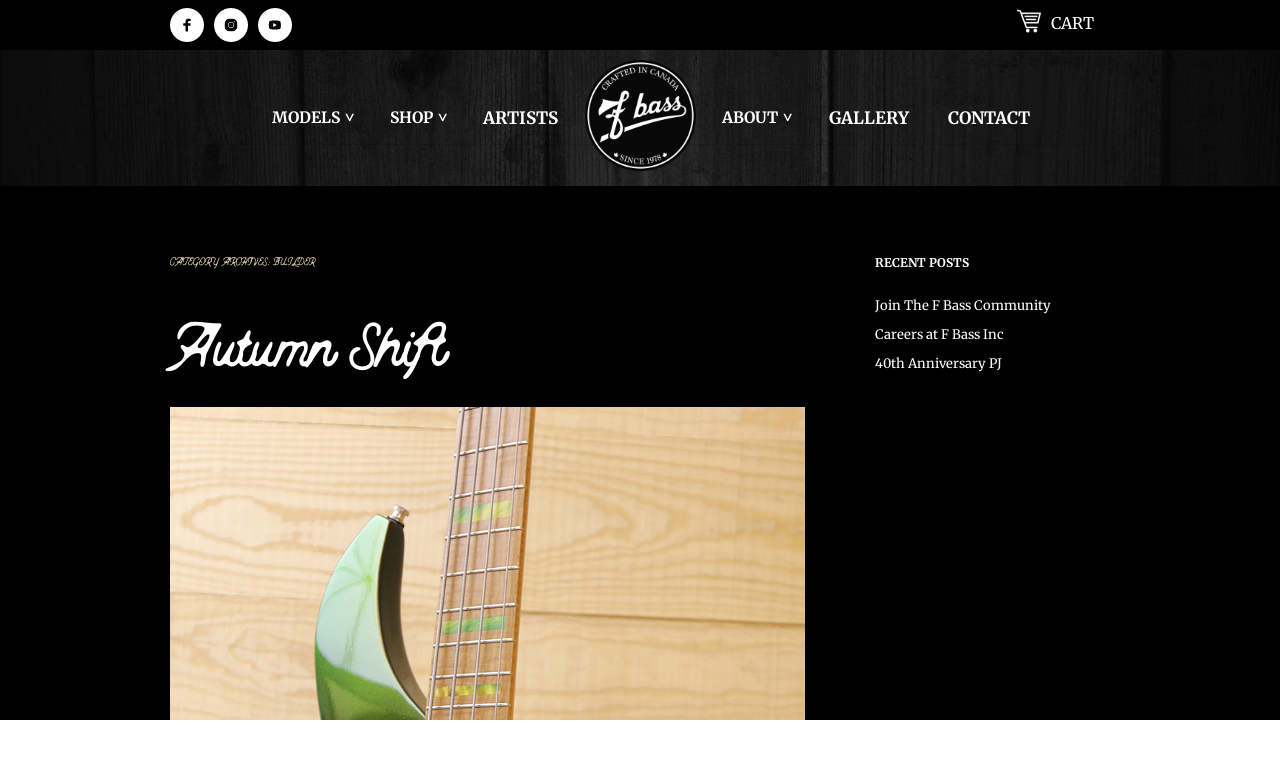

--- FILE ---
content_type: text/html; charset=UTF-8
request_url: https://fbass.com/blog/builder/
body_size: 30323
content:
<!DOCTYPE html> 
<html lang="en-CA"> 
<head>
<meta charset="UTF-8" />
<script data-cfasync="false">if(navigator.userAgent.match(/MSIE|Internet Explorer/i)||navigator.userAgent.match(/Trident\/7\..*?rv:11/i)){var href=document.location.href;if(!href.match(/[?&]iebrowser/)){if(href.indexOf("?")==-1){if(href.indexOf("#")==-1){document.location.href=href+"?iebrowser=1"}else{document.location.href=href.replace("#","?iebrowser=1#")}}else{if(href.indexOf("#")==-1){document.location.href=href+"&iebrowser=1"}else{document.location.href=href.replace("#","&iebrowser=1#")}}}}</script>
<script data-cfasync="false">class FVMLoader{constructor(e){this.triggerEvents=e,this.eventOptions={passive:!0},this.userEventListener=this.triggerListener.bind(this),this.delayedScripts={normal:[],async:[],defer:[]},this.allJQueries=[]}_addUserInteractionListener(e){this.triggerEvents.forEach(t=>window.addEventListener(t,e.userEventListener,e.eventOptions))}_removeUserInteractionListener(e){this.triggerEvents.forEach(t=>window.removeEventListener(t,e.userEventListener,e.eventOptions))}triggerListener(){this._removeUserInteractionListener(this),"loading"===document.readyState?document.addEventListener("DOMContentLoaded",this._loadEverythingNow.bind(this)):this._loadEverythingNow()}async _loadEverythingNow(){this._runAllDelayedCSS(),this._delayEventListeners(),this._delayJQueryReady(this),this._handleDocumentWrite(),this._registerAllDelayedScripts(),await this._loadScriptsFromList(this.delayedScripts.normal),await this._loadScriptsFromList(this.delayedScripts.defer),await this._loadScriptsFromList(this.delayedScripts.async),await this._triggerDOMContentLoaded(),await this._triggerWindowLoad(),window.dispatchEvent(new Event("wpr-allScriptsLoaded"))}_registerAllDelayedScripts(){document.querySelectorAll("script[type=fvmdelay]").forEach(e=>{e.hasAttribute("src")?e.hasAttribute("async")&&!1!==e.async?this.delayedScripts.async.push(e):e.hasAttribute("defer")&&!1!==e.defer||"module"===e.getAttribute("data-type")?this.delayedScripts.defer.push(e):this.delayedScripts.normal.push(e):this.delayedScripts.normal.push(e)})}_runAllDelayedCSS(){document.querySelectorAll("link[rel=fvmdelay]").forEach(e=>{e.setAttribute("rel","stylesheet")})}async _transformScript(e){return await this._requestAnimFrame(),new Promise(t=>{const n=document.createElement("script");let r;[...e.attributes].forEach(e=>{let t=e.nodeName;"type"!==t&&("data-type"===t&&(t="type",r=e.nodeValue),n.setAttribute(t,e.nodeValue))}),e.hasAttribute("src")?(n.addEventListener("load",t),n.addEventListener("error",t)):(n.text=e.text,t()),e.parentNode.replaceChild(n,e)})}async _loadScriptsFromList(e){const t=e.shift();return t?(await this._transformScript(t),this._loadScriptsFromList(e)):Promise.resolve()}_delayEventListeners(){let e={};function t(t,n){!function(t){function n(n){return e[t].eventsToRewrite.indexOf(n)>=0?"wpr-"+n:n}e[t]||(e[t]={originalFunctions:{add:t.addEventListener,remove:t.removeEventListener},eventsToRewrite:[]},t.addEventListener=function(){arguments[0]=n(arguments[0]),e[t].originalFunctions.add.apply(t,arguments)},t.removeEventListener=function(){arguments[0]=n(arguments[0]),e[t].originalFunctions.remove.apply(t,arguments)})}(t),e[t].eventsToRewrite.push(n)}function n(e,t){let n=e[t];Object.defineProperty(e,t,{get:()=>n||function(){},set(r){e["wpr"+t]=n=r}})}t(document,"DOMContentLoaded"),t(window,"DOMContentLoaded"),t(window,"load"),t(window,"pageshow"),t(document,"readystatechange"),n(document,"onreadystatechange"),n(window,"onload"),n(window,"onpageshow")}_delayJQueryReady(e){let t=window.jQuery;Object.defineProperty(window,"jQuery",{get:()=>t,set(n){if(n&&n.fn&&!e.allJQueries.includes(n)){n.fn.ready=n.fn.init.prototype.ready=function(t){e.domReadyFired?t.bind(document)(n):document.addEventListener("DOMContentLoaded2",()=>t.bind(document)(n))};const t=n.fn.on;n.fn.on=n.fn.init.prototype.on=function(){if(this[0]===window){function e(e){return e.split(" ").map(e=>"load"===e||0===e.indexOf("load.")?"wpr-jquery-load":e).join(" ")}"string"==typeof arguments[0]||arguments[0]instanceof String?arguments[0]=e(arguments[0]):"object"==typeof arguments[0]&&Object.keys(arguments[0]).forEach(t=>{delete Object.assign(arguments[0],{[e(t)]:arguments[0][t]})[t]})}return t.apply(this,arguments),this},e.allJQueries.push(n)}t=n}})}async _triggerDOMContentLoaded(){this.domReadyFired=!0,await this._requestAnimFrame(),document.dispatchEvent(new Event("DOMContentLoaded2")),await this._requestAnimFrame(),window.dispatchEvent(new Event("DOMContentLoaded2")),await this._requestAnimFrame(),document.dispatchEvent(new Event("wpr-readystatechange")),await this._requestAnimFrame(),document.wpronreadystatechange&&document.wpronreadystatechange()}async _triggerWindowLoad(){await this._requestAnimFrame(),window.dispatchEvent(new Event("wpr-load")),await this._requestAnimFrame(),window.wpronload&&window.wpronload(),await this._requestAnimFrame(),this.allJQueries.forEach(e=>e(window).trigger("wpr-jquery-load")),window.dispatchEvent(new Event("wpr-pageshow")),await this._requestAnimFrame(),window.wpronpageshow&&window.wpronpageshow()}_handleDocumentWrite(){const e=new Map;document.write=document.writeln=function(t){const n=document.currentScript,r=document.createRange(),i=n.parentElement;let a=e.get(n);void 0===a&&(a=n.nextSibling,e.set(n,a));const s=document.createDocumentFragment();r.setStart(s,0),s.appendChild(r.createContextualFragment(t)),i.insertBefore(s,a)}}async _requestAnimFrame(){return new Promise(e=>requestAnimationFrame(e))}static run(){const e=new FVMLoader(["keydown","mousemove","touchmove","touchstart","touchend","wheel"]);e._addUserInteractionListener(e)}}FVMLoader.run();</script>
<meta name="viewport" content="width=device-width, initial-scale=1, minimum-scale=1, maximum-scale=1, user-scalable=no" /><title>builder &#8211; FBASS</title>
<meta name='robots' content='max-image-preview:large' />
<link rel="alternate" type="application/rss+xml" title="FBASS &raquo; Feed" href="https://fbass.com/feed/" />
<link rel="alternate" type="application/rss+xml" title="FBASS &raquo; Comments Feed" href="https://fbass.com/comments/feed/" />
<link rel="alternate" type="application/rss+xml" title="FBASS &raquo; builder Category Feed" href="https://fbass.com/blog/builder/feed/" />
<script data-cfasync='false' src='https://fbass.com/wp-content/cache/fvm/min/1765828291-js2435fb58e09f6d16a1d212f8032c4ab187ca97ab6816cb2b5b6dde265e4fc1.js'></script>
<script defer='defer' src='https://fbass.com/wp-content/cache/fvm/min/1765828291-jsd3fbd95537d931c82e827c7eadd23dc013cda8e9ea5fa849c624a721fde2a0.js'></script>
<link rel="profile" href="http://gmpg.org/xfn/11" /> 
<style>img:is([sizes="auto" i], [sizes^="auto," i]) { contain-intrinsic-size: 3000px 1500px }</style> 
<link rel='stylesheet' id='theretailer-recent-posts-widget-css' href='https://fbass.com/wp-content/plugins/the-retailer-extender/includes/widgets/assets/css/recent-posts.css?ver=6.8.3' type='text/css' media='all' /> 
<link rel='stylesheet' id='sbi_styles-css' href='https://fbass.com/wp-content/plugins/instagram-feed/css/sbi-styles.min.css?ver=6.10.0' type='text/css' media='all' /> 
<link rel='stylesheet' id='wp-block-library-css' href='https://fbass.com/wp-includes/css/dist/block-library/style.min.css?ver=6.8.3' type='text/css' media='all' /> 
<style id='wp-block-library-theme-inline-css' type='text/css'> .wp-block-audio :where(figcaption){color:#555;font-size:13px;text-align:center}.is-dark-theme .wp-block-audio :where(figcaption){color:#ffffffa6}.wp-block-audio{margin:0 0 1em}.wp-block-code{border:1px solid #ccc;border-radius:4px;font-family:Menlo,Consolas,monaco,monospace;padding:.8em 1em}.wp-block-embed :where(figcaption){color:#555;font-size:13px;text-align:center}.is-dark-theme .wp-block-embed :where(figcaption){color:#ffffffa6}.wp-block-embed{margin:0 0 1em}.blocks-gallery-caption{color:#555;font-size:13px;text-align:center}.is-dark-theme .blocks-gallery-caption{color:#ffffffa6}:root :where(.wp-block-image figcaption){color:#555;font-size:13px;text-align:center}.is-dark-theme :root :where(.wp-block-image figcaption){color:#ffffffa6}.wp-block-image{margin:0 0 1em}.wp-block-pullquote{border-bottom:4px solid;border-top:4px solid;color:currentColor;margin-bottom:1.75em}.wp-block-pullquote cite,.wp-block-pullquote footer,.wp-block-pullquote__citation{color:currentColor;font-size:.8125em;font-style:normal;text-transform:uppercase}.wp-block-quote{border-left:.25em solid;margin:0 0 1.75em;padding-left:1em}.wp-block-quote cite,.wp-block-quote footer{color:currentColor;font-size:.8125em;font-style:normal;position:relative}.wp-block-quote:where(.has-text-align-right){border-left:none;border-right:.25em solid;padding-left:0;padding-right:1em}.wp-block-quote:where(.has-text-align-center){border:none;padding-left:0}.wp-block-quote.is-large,.wp-block-quote.is-style-large,.wp-block-quote:where(.is-style-plain){border:none}.wp-block-search .wp-block-search__label{font-weight:700}.wp-block-search__button{border:1px solid #ccc;padding:.375em .625em}:where(.wp-block-group.has-background){padding:1.25em 2.375em}.wp-block-separator.has-css-opacity{opacity:.4}.wp-block-separator{border:none;border-bottom:2px solid;margin-left:auto;margin-right:auto}.wp-block-separator.has-alpha-channel-opacity{opacity:1}.wp-block-separator:not(.is-style-wide):not(.is-style-dots){width:100px}.wp-block-separator.has-background:not(.is-style-dots){border-bottom:none;height:1px}.wp-block-separator.has-background:not(.is-style-wide):not(.is-style-dots){height:2px}.wp-block-table{margin:0 0 1em}.wp-block-table td,.wp-block-table th{word-break:normal}.wp-block-table :where(figcaption){color:#555;font-size:13px;text-align:center}.is-dark-theme .wp-block-table :where(figcaption){color:#ffffffa6}.wp-block-video :where(figcaption){color:#555;font-size:13px;text-align:center}.is-dark-theme .wp-block-video :where(figcaption){color:#ffffffa6}.wp-block-video{margin:0 0 1em}:root :where(.wp-block-template-part.has-background){margin-bottom:0;margin-top:0;padding:1.25em 2.375em} </style> 
<style id='classic-theme-styles-inline-css' type='text/css'> /*! This file is auto-generated */ .wp-block-button__link{color:#fff;background-color:#32373c;border-radius:9999px;box-shadow:none;text-decoration:none;padding:calc(.667em + 2px) calc(1.333em + 2px);font-size:1.125em}.wp-block-file__button{background:#32373c;color:#fff;text-decoration:none} </style> 
<link rel='stylesheet' id='wp-components-css' href='https://fbass.com/wp-includes/css/dist/components/style.min.css?ver=6.8.3' type='text/css' media='all' /> 
<link rel='stylesheet' id='wp-preferences-css' href='https://fbass.com/wp-includes/css/dist/preferences/style.min.css?ver=6.8.3' type='text/css' media='all' /> 
<link rel='stylesheet' id='wp-block-editor-css' href='https://fbass.com/wp-includes/css/dist/block-editor/style.min.css?ver=6.8.3' type='text/css' media='all' /> 
<link rel='stylesheet' id='popup-maker-block-library-style-css' href='https://fbass.com/wp-content/plugins/popup-maker/dist/packages/block-library-style.css?ver=dbea705cfafe089d65f1' type='text/css' media='all' /> 
<link rel='stylesheet' id='gbt_18_tr_posts_grid_styles-css' href='https://fbass.com/wp-content/plugins/the-retailer-extender/includes/gbt-blocks/posts_grid/assets/css/style.css?ver=6.8.3' type='text/css' media='all' /> 
<link rel='stylesheet' id='gbt_18_tr_banner_styles-css' href='https://fbass.com/wp-content/plugins/the-retailer-extender/includes/gbt-blocks/banner/assets/css/style.css?ver=6.8.3' type='text/css' media='all' /> 
<link rel='stylesheet' id='gbt_18_tr_slider_styles-css' href='https://fbass.com/wp-content/plugins/the-retailer-extender/includes/gbt-blocks/slider/assets/css/frontend/style.css?ver=6.8.3' type='text/css' media='all' /> 
<style id='global-styles-inline-css' type='text/css'> :root{--wp--preset--aspect-ratio--square: 1;--wp--preset--aspect-ratio--4-3: 4/3;--wp--preset--aspect-ratio--3-4: 3/4;--wp--preset--aspect-ratio--3-2: 3/2;--wp--preset--aspect-ratio--2-3: 2/3;--wp--preset--aspect-ratio--16-9: 16/9;--wp--preset--aspect-ratio--9-16: 9/16;--wp--preset--color--black: #000000;--wp--preset--color--cyan-bluish-gray: #abb8c3;--wp--preset--color--white: #ffffff;--wp--preset--color--pale-pink: #f78da7;--wp--preset--color--vivid-red: #cf2e2e;--wp--preset--color--luminous-vivid-orange: #ff6900;--wp--preset--color--luminous-vivid-amber: #fcb900;--wp--preset--color--light-green-cyan: #7bdcb5;--wp--preset--color--vivid-green-cyan: #00d084;--wp--preset--color--pale-cyan-blue: #8ed1fc;--wp--preset--color--vivid-cyan-blue: #0693e3;--wp--preset--color--vivid-purple: #9b51e0;--wp--preset--gradient--vivid-cyan-blue-to-vivid-purple: linear-gradient(135deg,rgba(6,147,227,1) 0%,rgb(155,81,224) 100%);--wp--preset--gradient--light-green-cyan-to-vivid-green-cyan: linear-gradient(135deg,rgb(122,220,180) 0%,rgb(0,208,130) 100%);--wp--preset--gradient--luminous-vivid-amber-to-luminous-vivid-orange: linear-gradient(135deg,rgba(252,185,0,1) 0%,rgba(255,105,0,1) 100%);--wp--preset--gradient--luminous-vivid-orange-to-vivid-red: linear-gradient(135deg,rgba(255,105,0,1) 0%,rgb(207,46,46) 100%);--wp--preset--gradient--very-light-gray-to-cyan-bluish-gray: linear-gradient(135deg,rgb(238,238,238) 0%,rgb(169,184,195) 100%);--wp--preset--gradient--cool-to-warm-spectrum: linear-gradient(135deg,rgb(74,234,220) 0%,rgb(151,120,209) 20%,rgb(207,42,186) 40%,rgb(238,44,130) 60%,rgb(251,105,98) 80%,rgb(254,248,76) 100%);--wp--preset--gradient--blush-light-purple: linear-gradient(135deg,rgb(255,206,236) 0%,rgb(152,150,240) 100%);--wp--preset--gradient--blush-bordeaux: linear-gradient(135deg,rgb(254,205,165) 0%,rgb(254,45,45) 50%,rgb(107,0,62) 100%);--wp--preset--gradient--luminous-dusk: linear-gradient(135deg,rgb(255,203,112) 0%,rgb(199,81,192) 50%,rgb(65,88,208) 100%);--wp--preset--gradient--pale-ocean: linear-gradient(135deg,rgb(255,245,203) 0%,rgb(182,227,212) 50%,rgb(51,167,181) 100%);--wp--preset--gradient--electric-grass: linear-gradient(135deg,rgb(202,248,128) 0%,rgb(113,206,126) 100%);--wp--preset--gradient--midnight: linear-gradient(135deg,rgb(2,3,129) 0%,rgb(40,116,252) 100%);--wp--preset--font-size--small: 13px;--wp--preset--font-size--medium: 20px;--wp--preset--font-size--large: 36px;--wp--preset--font-size--x-large: 42px;--wp--preset--spacing--20: 0.44rem;--wp--preset--spacing--30: 0.67rem;--wp--preset--spacing--40: 1rem;--wp--preset--spacing--50: 1.5rem;--wp--preset--spacing--60: 2.25rem;--wp--preset--spacing--70: 3.38rem;--wp--preset--spacing--80: 5.06rem;--wp--preset--shadow--natural: 6px 6px 9px rgba(0, 0, 0, 0.2);--wp--preset--shadow--deep: 12px 12px 50px rgba(0, 0, 0, 0.4);--wp--preset--shadow--sharp: 6px 6px 0px rgba(0, 0, 0, 0.2);--wp--preset--shadow--outlined: 6px 6px 0px -3px rgba(255, 255, 255, 1), 6px 6px rgba(0, 0, 0, 1);--wp--preset--shadow--crisp: 6px 6px 0px rgba(0, 0, 0, 1);}:where(.is-layout-flex){gap: 0.5em;}:where(.is-layout-grid){gap: 0.5em;}body .is-layout-flex{display: flex;}.is-layout-flex{flex-wrap: wrap;align-items: center;}.is-layout-flex > :is(*, div){margin: 0;}body .is-layout-grid{display: grid;}.is-layout-grid > :is(*, div){margin: 0;}:where(.wp-block-columns.is-layout-flex){gap: 2em;}:where(.wp-block-columns.is-layout-grid){gap: 2em;}:where(.wp-block-post-template.is-layout-flex){gap: 1.25em;}:where(.wp-block-post-template.is-layout-grid){gap: 1.25em;}.has-black-color{color: var(--wp--preset--color--black) !important;}.has-cyan-bluish-gray-color{color: var(--wp--preset--color--cyan-bluish-gray) !important;}.has-white-color{color: var(--wp--preset--color--white) !important;}.has-pale-pink-color{color: var(--wp--preset--color--pale-pink) !important;}.has-vivid-red-color{color: var(--wp--preset--color--vivid-red) !important;}.has-luminous-vivid-orange-color{color: var(--wp--preset--color--luminous-vivid-orange) !important;}.has-luminous-vivid-amber-color{color: var(--wp--preset--color--luminous-vivid-amber) !important;}.has-light-green-cyan-color{color: var(--wp--preset--color--light-green-cyan) !important;}.has-vivid-green-cyan-color{color: var(--wp--preset--color--vivid-green-cyan) !important;}.has-pale-cyan-blue-color{color: var(--wp--preset--color--pale-cyan-blue) !important;}.has-vivid-cyan-blue-color{color: var(--wp--preset--color--vivid-cyan-blue) !important;}.has-vivid-purple-color{color: var(--wp--preset--color--vivid-purple) !important;}.has-black-background-color{background-color: var(--wp--preset--color--black) !important;}.has-cyan-bluish-gray-background-color{background-color: var(--wp--preset--color--cyan-bluish-gray) !important;}.has-white-background-color{background-color: var(--wp--preset--color--white) !important;}.has-pale-pink-background-color{background-color: var(--wp--preset--color--pale-pink) !important;}.has-vivid-red-background-color{background-color: var(--wp--preset--color--vivid-red) !important;}.has-luminous-vivid-orange-background-color{background-color: var(--wp--preset--color--luminous-vivid-orange) !important;}.has-luminous-vivid-amber-background-color{background-color: var(--wp--preset--color--luminous-vivid-amber) !important;}.has-light-green-cyan-background-color{background-color: var(--wp--preset--color--light-green-cyan) !important;}.has-vivid-green-cyan-background-color{background-color: var(--wp--preset--color--vivid-green-cyan) !important;}.has-pale-cyan-blue-background-color{background-color: var(--wp--preset--color--pale-cyan-blue) !important;}.has-vivid-cyan-blue-background-color{background-color: var(--wp--preset--color--vivid-cyan-blue) !important;}.has-vivid-purple-background-color{background-color: var(--wp--preset--color--vivid-purple) !important;}.has-black-border-color{border-color: var(--wp--preset--color--black) !important;}.has-cyan-bluish-gray-border-color{border-color: var(--wp--preset--color--cyan-bluish-gray) !important;}.has-white-border-color{border-color: var(--wp--preset--color--white) !important;}.has-pale-pink-border-color{border-color: var(--wp--preset--color--pale-pink) !important;}.has-vivid-red-border-color{border-color: var(--wp--preset--color--vivid-red) !important;}.has-luminous-vivid-orange-border-color{border-color: var(--wp--preset--color--luminous-vivid-orange) !important;}.has-luminous-vivid-amber-border-color{border-color: var(--wp--preset--color--luminous-vivid-amber) !important;}.has-light-green-cyan-border-color{border-color: var(--wp--preset--color--light-green-cyan) !important;}.has-vivid-green-cyan-border-color{border-color: var(--wp--preset--color--vivid-green-cyan) !important;}.has-pale-cyan-blue-border-color{border-color: var(--wp--preset--color--pale-cyan-blue) !important;}.has-vivid-cyan-blue-border-color{border-color: var(--wp--preset--color--vivid-cyan-blue) !important;}.has-vivid-purple-border-color{border-color: var(--wp--preset--color--vivid-purple) !important;}.has-vivid-cyan-blue-to-vivid-purple-gradient-background{background: var(--wp--preset--gradient--vivid-cyan-blue-to-vivid-purple) !important;}.has-light-green-cyan-to-vivid-green-cyan-gradient-background{background: var(--wp--preset--gradient--light-green-cyan-to-vivid-green-cyan) !important;}.has-luminous-vivid-amber-to-luminous-vivid-orange-gradient-background{background: var(--wp--preset--gradient--luminous-vivid-amber-to-luminous-vivid-orange) !important;}.has-luminous-vivid-orange-to-vivid-red-gradient-background{background: var(--wp--preset--gradient--luminous-vivid-orange-to-vivid-red) !important;}.has-very-light-gray-to-cyan-bluish-gray-gradient-background{background: var(--wp--preset--gradient--very-light-gray-to-cyan-bluish-gray) !important;}.has-cool-to-warm-spectrum-gradient-background{background: var(--wp--preset--gradient--cool-to-warm-spectrum) !important;}.has-blush-light-purple-gradient-background{background: var(--wp--preset--gradient--blush-light-purple) !important;}.has-blush-bordeaux-gradient-background{background: var(--wp--preset--gradient--blush-bordeaux) !important;}.has-luminous-dusk-gradient-background{background: var(--wp--preset--gradient--luminous-dusk) !important;}.has-pale-ocean-gradient-background{background: var(--wp--preset--gradient--pale-ocean) !important;}.has-electric-grass-gradient-background{background: var(--wp--preset--gradient--electric-grass) !important;}.has-midnight-gradient-background{background: var(--wp--preset--gradient--midnight) !important;}.has-small-font-size{font-size: var(--wp--preset--font-size--small) !important;}.has-medium-font-size{font-size: var(--wp--preset--font-size--medium) !important;}.has-large-font-size{font-size: var(--wp--preset--font-size--large) !important;}.has-x-large-font-size{font-size: var(--wp--preset--font-size--x-large) !important;} :where(.wp-block-post-template.is-layout-flex){gap: 1.25em;}:where(.wp-block-post-template.is-layout-grid){gap: 1.25em;} :where(.wp-block-columns.is-layout-flex){gap: 2em;}:where(.wp-block-columns.is-layout-grid){gap: 2em;} :root :where(.wp-block-pullquote){font-size: 1.5em;line-height: 1.6;} </style> 
<link rel='stylesheet' id='formcraft-common-css' href='https://fbass.com/wp-content/plugins/formcraft3/dist/formcraft-common.css?ver=3.8.25' type='text/css' media='all' /> 
<link rel='stylesheet' id='formcraft-form-css' href='https://fbass.com/wp-content/plugins/formcraft3/dist/form.css?ver=3.8.25' type='text/css' media='all' /> 
<link rel='stylesheet' id='hookmeup-css' href='https://fbass.com/wp-content/plugins/hookmeup/public/assets/css/hmu-public.css?ver=1.2.1' type='text/css' media='all' /> 
<link rel='stylesheet' id='the-retailer-deprecated-shortcode-styles-css' href='https://fbass.com/wp-content/plugins/the-retailer-deprecated/includes/shortcodes/assets/css/shortcodes.css?ver=6.8.3' type='text/css' media='all' /> 
<link rel='stylesheet' id='woocommerce-layout-css' href='https://fbass.com/wp-content/plugins/woocommerce/assets/css/woocommerce-layout.css?ver=10.4.3' type='text/css' media='all' /> 
<link rel='stylesheet' id='woocommerce-smallscreen-css' href='https://fbass.com/wp-content/plugins/woocommerce/assets/css/woocommerce-smallscreen.css?ver=10.4.3' type='text/css' media='only screen and (max-width: 768px)' /> 
<link rel='stylesheet' id='woocommerce-general-css' href='https://fbass.com/wp-content/plugins/woocommerce/assets/css/woocommerce.css?ver=10.4.3' type='text/css' media='all' /> 
<style id='woocommerce-inline-inline-css' type='text/css'> .woocommerce form .form-row .required { visibility: visible; } </style> 
<link rel='stylesheet' id='theretailer-kirki-styles-css' href='https://fbass.com/wp-content/themes/theretailer/inc/customizer/assets/css/settings.css?ver=3.1.2' type='text/css' media='' /> 
<link rel='stylesheet' id='theretailer-social-media-styles-css' href='https://fbass.com/wp-content/plugins/the-retailer-extender/includes/social-media/assets/css/social-media.css?ver=6.8.3' type='text/css' media='all' /> 
<link rel='stylesheet' id='tr-category-header-styles-css' href='https://fbass.com/wp-content/plugins/the-retailer-extender/includes/addons/assets/css/wc-category-header-image.css?ver=6.8.3' type='text/css' media='all' /> 
<link rel='stylesheet' id='tr-social-sharing-styles-css' href='https://fbass.com/wp-content/plugins/the-retailer-extender/includes/social-sharing/assets/css/social-sharing.css?ver=6.8.3' type='text/css' media='all' /> 
<link rel='stylesheet' id='sv-wc-payment-gateway-payment-form-v5_7_1-css' href='https://fbass.com/wp-content/plugins/AUTHORIZE%20NET%20-%20FBASS%20ZIP%20FILE/vendor/skyverge/wc-plugin-framework/woocommerce/payment-gateway/assets/css/frontend/sv-wc-payment-gateway-payment-form.min.css?ver=5.7.1' type='text/css' media='all' /> 
<link rel='stylesheet' id='popup-maker-site-css' href='//fbass.com/wp-content/uploads/pum/pum-site-styles.css?generated=1755191002&#038;ver=1.21.5' type='text/css' media='all' /> 
<link rel='stylesheet' id='nprogress-css' href='https://fbass.com/wp-content/themes/theretailer/inc/_vendor/nprogress/css/nprogress.css?ver=0.1.6' type='text/css' media='all' /> 
<link rel='stylesheet' id='fresco-css' href='https://fbass.com/wp-content/themes/theretailer/inc/_vendor/fresco/css/fresco.css?ver=1.4.11' type='text/css' media='all' /> 
<link rel='stylesheet' id='swiper-css' href='https://fbass.com/wp-content/themes/theretailer/inc/_vendor/swiper/css/swiper.css?ver=4.4.6' type='text/css' media='all' /> 
<link rel='stylesheet' id='js-Offcanvas-css' href='https://fbass.com/wp-content/themes/theretailer/inc/_vendor/offcanvas/css/js-offcanvas.css?ver=1.2.9' type='text/css' media='all' /> 
<link rel='stylesheet' id='the-retailer-wpbakery-css' href='https://fbass.com/wp-content/themes/theretailer/css/plugins/wpbakery.css?ver=3.1.2' type='text/css' media='all' /> 
<link rel='stylesheet' id='theme-fonts-css' href='https://fbass.com/wp-content/themes/theretailer/inc/fonts/theme-fonts/style.css?ver=3.1.2' type='text/css' media='all' /> 
<link rel='stylesheet' id='the_retailer_styles-css' href='https://fbass.com/wp-content/themes/theretailer/css/styles.css?ver=1701129060' type='text/css' media='all' /> 
<link rel='stylesheet' id='stylesheet-css' href='https://fbass.com/wp-content/themes/theretailer/style.css?ver=3.1.2' type='text/css' media='all' /> 
<style id='stylesheet-inline-css' type='text/css'> #global_wrapper { margin: 0 auto; width: 100%; } .shop_top, .product_top, .category_header, .global_content_wrapper, .page_full_width { opacity: 0; transition: opacity .3s linear; } body, #respond #author, #respond #email, #respond #url, #respond #comment, .gbtr_light_footer_no_widgets, .gbtr_widget_footer_from_the_blog .gbtr_widget_item_title, .widget input[type=text], .widget input[type=password], .widget input[type=search], .widget select, .gbtr_tools_search_inputtext, .gbtr_second_menu, .gbtr_little_shopping_bag .overview, .gbtr_featured_section_title, .product_item p, .woocommerce-product-details__short-description, div.product form.cart .variations .value select, #content div.product form.cart .variations .value select, div.product .woocommerce_tabs .panel, #content div.product .woocommerce_tabs .panel, div.product .woocommerce-tabs .panel, #content div.product .woocommerce-tabs .panel, .coupon .input-text, .cart_totals .shipping td, .shipping_calculator h3, .checkout .input-text, table.shop_table tfoot .shipping td, .gbtr_checkout_login .input-text, table.my_account orders .order-number a, .myaccount_user, .order-info, .select2-results, .myaccount_user span, .track_order p:first-child, .order-info span, .select2-selection__rendered, .sf-menu li li a, .shortcode_banner_simple_inside h3, .shortcode_banner_simple_inside h3 strong, .mc_var_label, form .form-row .input-text, form .form-row textarea, form .form-row select, #icl_lang_sel_widget a, .group_table .label a, .wpcf7 input, .wpcf7 textarea, #ship-to-different-address label, #ship-to-different-address .checkbox, .wpcf7 select, .cart_list_product_title, .wpb_tabs .ui-widget, .minicart_product, table.my_account_orders td.order-total, .select2-search input, #respond .comment-form-cookies-consent label, form .comment-form-cookies-consent label, .variation dt, .variation dd p, .woocommerce table.my_account_orders.shop_table .amount, div.product .group_table tr td.woocommerce-grouped-product-list-item__label a { font-family: Merriweather, -apple-system, BlinkMacSystemFont, "Segoe UI", Roboto, Helvetica, Arial, sans-serif; } h1, h2, h3, h4, h5, h6, .tr_upper_link, .shortcode_banner_simple_inside h4, .shortcode_banner_simple_height h4, .shortcode_banner_simple_bullet, .shortcode_banner_simple_height_bullet, .main-navigation .mega-menu > ul > li > a, .cbutton, .widget h4.widget-title, .widget input[type=submit], .widget.widget_shopping_cart .total, .widget.widget_shopping_cart .total strong, ul.product_list_widget span.amount, .gbtr_tools_info, .gbtr_little_shopping_bag .title, .product_item h3, .product_item .price, a.button, button.button, input.button, #respond input#submit, #content input.button, div.product .product_brand, div.product .summary span.price, div.product .summary p.price, #content div.product .summary span.price, #content div.product .summary p.price, .quantity input.qty, #content .quantity input.qty, div.product form.cart .variations .label, #content div.product form.cart .variations .label, .gbtr_product_share ul li a, div.product .woocommerce-tabs .tabs-list ul.tabs li a, table.shop_table th, table.shop_table .product-name .category, table.shop_table td.product-subtotal, .coupon .button-coupon, .cart_totals th, .cart_totals td, form .form-row label, table.shop_table td.product-quantity, table.shop_table td.product-name .product_brand, table.shop_table td.product-total, table.shop_table tfoot th, table.shop_table tfoot td, .gbtr_checkout_method_content .title, table.my_account_orders td.order-total, .addresses .title h3, .sf-menu a,span.onsale, .product h3, #respond label, form label, form input[type=submit], .section_title, .gbtr_little_shopping_bag_wrapper_mobiles span, .grtr_product_header_mobiles .price, .gbtr_footer_widget_copyrights, .woocommerce-message, .woocommerce-error, .woocommerce-info,p.product, .from_the_blog_date, .gbtr_dark_footer_wrapper .widget_nav_menu ul li, .widget.the_retailer_recent_posts .post_date, .featured_products_slider .products_slider_category, .featured_products_slider .products_slider_price, .page_archive_subtitle, .mc_var_label, .theretailer_style_intro, .wpmega-link-title, .group_table .price, .shopping_bag_centered_style > span, .customer_details dt, #lang_sel_footer, .out_of_stock_badge_single, .out_of_stock_badge_loop, .portfolio_categories li, #load-more-portfolio-items, .portfolio_details_item_cat, .yith-wcwl-add-button, table.shop_table .amount, .woocommerce table.shop_table .amount, .yith-wcwl-share h4, .wishlist-out-of-stock, .wishlist-in-stock, .orderby, .select2-container, .big-select, select.big-select, .woocommerce-result-count, .messagebox_text, .vc_progress_bar, .wpb_heading.wpb_pie_chart_heading, .shortcode_icon_box .icon_box_read_more, .vc_btn, ul.cart_list .empty, .gbtr_minicart_wrapper .woocommerce-mini-cart__empty-message, .tagcloud a, .trigger-share-list, .box-share-link, .woocommerce table.shop_table_responsive tr td:before, .woocommerce-page table.shop_table_responsive tr td:before, table.my_account_orders td.order-total .amount, .shipping-calculator-button, .vc_btn3, .woocommerce-cart .woocommerce .cart-collaterals h2, li.woocommerce-MyAccount-navigation-link a, p.has-drop-cap:first-letter, .comment-author, .comments-area .comment-list .reply, .woocommerce-Reviews #review_form_wrapper .comment-reply-title, #nav-below .nav-previous-single a, #nav-below .nav-next-single a, .more-link, div.product div.product_meta, .woocommerce div.product p.stock, .gbtr_items_sliders_title, .product_title, .gbtr_header_wrapper .site-title a, .gbtr_header_wrapper .mobile-site-title a, .mobile-main-navigation ul.sf-menu > li > .sub-menu > li.menu-item-has-children > a, .js-offcanvas.c-offcanvas--top .search-text, .woocommerce div.product .product_main_infos .gbtr_product_details_right_col form.cart .variations select, a.reset_variations, .gbtr_header_wrapper .shopping_bag_mobile_style .gb_cart_contents_count, .shop_offcanvas_button span, form.login.woocommerce-form-login .lost_password, #customer_details .woocommerce-billing-fields h3, #customer_details .woocommerce-shipping-fields h3 span, .woocommerce-breadcrumb, .wc-block-grid__product-add-to-cart a.wp-block-button__link, .wc-block-grid__product-onsale, .wc-block-grid__product-price, .gbt_18_default_slider .gbt_18_content .gbt_18_content_wrapper .gbt_18_slide_link a, .gbt_18_expanding_grid .gbt_18_product_price, .gbt_18_distorsion_lookbook .gbt_18_product_price, .woocommerce a.button, .woocommerce button.button, .woocommerce button.button.alt, .woocommerce input.button, .woocommerce #respond input#submit, .woocommerce #content input.button, .woocommerce-widget-layered-nav-dropdown__submit, button.wc-stripe-checkout-button, .button_create_account_continue, .button_billing_address_continue, .addresses a, .button_shipping_address_continue, .button_order_review_continue, #place_order, .single_add_to_cart_button, .more-link:hover, .woocommerce-cart .wc-proceed-to-checkout a.checkout-button:hover, .woocommerce .woocommerce-table--order-downloads a.button.alt, .group_table span.woocommerce-Price-amount.amount, .wc-block-order-select .wc-block-order-select__label, .wc-block-order-select .wc-block-order-select__select, .wp-block-latest-posts li > a, .wp-block-latest-posts .wp-block-latest-posts__post-excerpt > a, .wp-block-latest-posts__post-date { font-family: Merriweather, -apple-system, BlinkMacSystemFont, "Segoe UI", Roboto, Helvetica, Arial, sans-serif; } .entry-title, .page-title { font-size: 56.25px; } @media all and (max-width: 1023px) { .entry-title, .page-title { font-size: 37.32px; } } .content-area h6, .entry-content h6, .woocommerce-review__author, .wp-block-woocommerce-reviews-by-product .wc-block-review-list .wc-block-review-list-item__author, .category_header .term-description, .category_header .page-description, .entry-content, .gbtr_product_details_right_col .quantity .qty, .content-area, .content-area p, .woocommerce-product-details__short-description { font-size: 15px; } .content-area h1, .entry-content h1, .content-area .gbtr_post_title_listing, .product_title { font-size: 37.32px; } .content-area h2, .entry-content h2, .gbtr_header_wrapper .site-title a { font-size: 31.11px; } @media screen and (max-width: 639px) { .content-area .gbtr_post_title_listing { font-size: 31.11px; } } .content-area h3, .entry-content h3, #customer_details .woocommerce-shipping-fields h3 span, .woocommerce-account .woocommerce-EditAccountForm fieldset legend, .wp-block-latest-posts li > a { font-size: 25.92px; } @media screen and (max-width: 639px) { .comments-area .comments-title { font-size: 25.92px; } } .content-area h4, .entry-content h4, .comments-area .comment-list .comment-author cite, .js-offcanvas .search-text, .wc-block-featured-product__price { font-size: 21.6px; } .content-area h5, .entry-content h5 { font-size: 18px; } @media screen and (max-width: 639px) { .comments-area .comment-list .comment-author cite { font-size: 18px; } } .content-area p.has-drop-cap:first-letter, .entry-content p.has-drop-cap:first-letter { font-size: 96px; } body { background-color: #fff; } a, .tr_upper_link *:hover, .default-slider-next i, .default-slider-prev i, .gbtr_tools_account, li.product:not(.product-category) h3:hover, .product_item h3 a, div.product .product_brand, div.product div.product_meta a:hover, #content div.product div.product_meta a:hover, #reviews a, div.product .woocommerce_tabs .panel a, #content div.product .woocommerce_tabs .panel a, div.product .woocommerce-tabs .panel a, #content div.product .woocommerce-tabs .panel a, table.shop_table td.product-name .product_brand, .woocommerce table.shop_table td.product-name .product_brand, table.my_account_orders td.order-actions a:hover, ul.digital-downloads li a:hover, .entry-meta a:hover, .shortcode_meet_the_team .role, #comments a:hover, .portfolio_item a:hover, .trigger-share-list:hover, .mc_success_msg, .page_archive_items a:hover, a.reset_variations, table.my_account_orders .order-number a, .gbtr_dark_footer_wrapper .tagcloud a:hover, table.shop_table .product-name small a, .woocommerce table.shop_table .product-name small a, ul.gbtr_digital-downloads li a, div.product div.summary a:not(.button), .cart_list.product_list_widget .minicart_product, .shopping_bag_centered_style .minicart_product, .product_item:hover .add_to_wishlist:before, .woocommerce .star-rating span, .woocommerce-page .star-rating span, .star-rating span, .woocommerce-page p.stars a:hover:after, .woocommerce-page p.stars .active:after, .woocommerce-cart .entry-content .woocommerce .actions input[type=submit], .box-share-link:hover, .post-navigation a:hover, .woocommerce-pagination .page-numbers:hover, .posts-pagination .page-numbers:hover, .comments-pagination .page-numbers:hover, .gbtr_product_share a:hover > span, .wc-block-grid__product-add-to-cart a.wp-block-button__link, .product_top .woocommerce-breadcrumb a:hover, .shop_top .woocommerce-breadcrumb a:hover, div.product .group_table tr td.woocommerce-grouped-product-list-item__label a:hover, .woocommerce nav.woocommerce-pagination ul li:not(:last-child):not(:first-child) a:focus, .woocommerce nav.woocommerce-pagination ul li:not(:last-child):not(:first-child) a:hover, .woocommerce nav.woocommerce-pagination ul li a.page-numbers:focus, .woocommerce nav.woocommerce-pagination ul li a.page-numbers:hover, .main-navigation .mega-menu > ul > li > a, .main-navigation .mega-menu > ul > li > a:visited, .wc-block-review-list-item__rating>.wc-block-review-list-item__rating__stars span:before { color: #dacbae; } .shopping_bag_centered_style:hover, .sf-menu li > a:hover, .woocommerce-checkout .woocommerce-info a, .main-navigation .mega-menu > ul > li > a:hover, .main-navigation > ul > li:hover > a, .wc-block-grid__product .wc-block-grid__product-rating .star-rating span:before { color: #dacbae!important; } form input[type=submit]:hover, .widget input[type=submit]:hover, .tagcloud a:hover, #wp-calendar tbody td a, .widget.the_retailer_recent_posts .post_date, a.button:hover,button.button:hover,input.button:hover,#respond input#submit:hover,#content input.button:hover, .woocommerce #respond input#submit.alt:hover, .woocommerce a.button.alt:hover, .woocommerce button.button.alt:hover, .woocommerce input.button.alt:hover, .woocommerce #respond input#submit:hover, .woocommerce a.button:hover, .woocommerce button.button:hover, .woocommerce input.button:hover, .woocommerce button.button:disabled[disabled]:hover, .myaccount_user, .woocommerce button.button.alt.disabled, .track_order p:first-child, .order-info, .from_the_blog_date, .featured_products_slider .products_slider_images, .portfolio_sep, .portfolio_details_sep, .gbtr_little_shopping_bag_wrapper_mobiles span, #mc_signup_submit:hover, .page_archive_date, .shopping_bag_mobile_style .gb_cart_contents_count, .shopping_bag_centered_style .items_number, .mobile_tools .shopping_bag_button .items_number, .audioplayer-bar-played, .audioplayer-volume-adjust div div, .addresses a:hover, #load-more-portfolio-items a:hover, .shortcode_icon_box .icon_box_read_more:hover, #nprogress .bar, .main-navigation ul ul li a:hover, .woocommerce-widget-layered-nav-dropdown__submit:hover, div.product .group_table tr td.woocommerce-grouped-product-list-item__quantity a.button:hover, .more-link, .gbtr_dark_footer_wrapper .button, .gbtr_little_shopping_bag_wrapper_mobiles:hover, .gbtr_tools_account.menu-hidden .topbar-menu li a:hover, .woocommerce-cart .wc-proceed-to-checkout a.checkout-button, #wp-calendar tbody td a, .woocommerce .widget_price_filter .ui-slider .ui-slider-handle, .woocommerce table.wishlist_table tbody td.product-add-to-cart .remove_from_wishlist:hover, .woocommerce table.wishlist_table tbody td.product-add-to-cart .button.add_to_cart, .woocommerce div.product .product_infos .stock.in-stock, .woocommerce.widget_shopping_cart .buttons > a:first-child:hover { background-color: #dacbae; } .woocommerce-message, .gbtr_minicart_cart_but:hover, .gbtr_minicart_checkout_but:hover, span.onsale, .woocommerce span.onsale, .product_main_infos span.onsale, .quantity .minus:hover, #content .quantity .minus:hover, .quantity .plus:hover, #content .quantity .plus:hover, .single_add_to_cart_button:hover, .shortcode_getbowtied_slider .button:hover, .add_review .button:hover, #fancybox-close:hover, .shipping-calculator-form .button:hover, .coupon .button-coupon:hover, .button_create_account_continue:hover, .button_billing_address_continue:hover, .button_shipping_address_continue:hover, .button_order_review_continue:hover, #place_order:hover, .gbtr_my_account_button input:hover, .gbtr_track_order_button:hover, p.product a:hover, #respond #submit:hover, .widget_shopping_cart .button:hover, .lost_reset_password .button:hover, .widget_price_filter .price_slider_amount .button:hover, .gbtr_order_again_but:hover, .gbtr_save_but:hover, input.button:hover,#respond input#submit:hover,#content input.button:hover, .wishlist_table tr td .add_to_cart:hover, .vc_btn.vc_btn_xs:hover, .vc_btn.vc_btn_sm:hover, .vc_btn.vc_btn_md:hover, .vc_btn.vc_btn_lg:hover, .order-actions a:hover, .widget_price_filter .ui-slider .ui-slider-range, .woocommerce .widget_price_filter .ui-slider .ui-slider-range, .wc-block-grid__product-onsale, .woocommerce #respond input#submit:hover, .woocommerce-button--next:hover, .woocommerce-button--prev:hover, .woocommerce button.button:hover, .woocommerce input.button:hover, button.wc-stripe-checkout-button:hover, .woocommerce .woocommerce-MyAccount-content a.button:hover, .select2-container--default .select2-results__option.select2-results__option--highlighted, .select2-container--default .select2-results__option--highlighted[aria-selected], .select2-container--default .select2-results__option--highlighted[data-selected], .return-to-shop a.button, .widget_layered_nav ul li.chosen a, .widget_layered_nav_filters ul li.chosen a, a.button.added::before, button.button.added::before, input.button.added::before, #respond input#submit.added::before, #content input.button.added::before, .woocommerce a.button.added::before, .woocommerce button.button.added::before, .woocommerce input.button.added::before, .woocommerce #respond input#submit.added::before, .woocommerce #content input.button.added::before { background-color: #dacbae; } .box-share-container .trigger-share-list:hover > svg, .box-share-container .box-share-list .box-share-link:hover svg, .gbtr_product_share ul li a:hover svg { fill: #dacbae; } .woocommerce nav.woocommerce-pagination ul li:not(:last-child):not(:first-child) a:focus, .woocommerce nav.woocommerce-pagination ul li:not(:last-child):not(:first-child) a:hover, .woocommerce nav.woocommerce-pagination a.page-numbers:hover, .woocommerce nav.woocommerce-pagination .next:hover, .woocommerce nav.woocommerce-pagination .prev:hover, .posts-pagination a:hover, .comments-pagination a:hover, .woocommerce nav.woocommerce-pagination .dots:hover, .posts-pagination .dots:hover, .comments-pagination .dots:hover, .gbtr_product_share ul li a:hover svg, .default-slider-next, .default-slider-prev, .shortcode_icon_box .icon_box_read_more:hover, .box-share-list { border-color: #dacbae; } .vc_btn.vc_btn_xs:hover, .vc_btn.vc_btn_sm:hover, .vc_btn.vc_btn_md:hover, .vc_btn.vc_btn_lg:hover, .tagcloud a:hover, .woocommerce-cart .entry-content .woocommerce .actions input[type=submit], .widget_layered_nav ul li.chosen a, .widget_layered_nav_filters ul li.chosen a { border-color: #dacbae!important; } .first-navigation ul ul, .secondary-navigation ul ul, .menu_centered_style .gbtr_minicart { border-top-color: #dacbae!important; } .product_type_simple, .product_type_variable, .myaccount_user:after, .track_order p:first-child:after, .order-info:after { border-bottom-color: #dacbae!important; } .gbtr_tools_wrapper .topbar_tools_wrapper .gbtr_tools_account_wrapper .gbtr_tools_account.menu-hidden ul.topbar-menu { border-color: #dacbae #cccccc #cccccc; } #nprogress .spinner-icon { border-top-color: #dacbae; border-left-color: #dacbae; } .woocommerce .widget_price_filter .price_slider_wrapper .ui-widget-content { background-color: rgba(218,203,174,0.35); } a:hover, .entry-content, .content_wrapper, div.product div.summary a:not(.button):hover, .product a:not(.button):hover, .input-text, .sf-menu a, .sf-menu a:visited, .sf-menu li li a, .widget h4.widget-title, .entry-title, .page-title, .entry-title a, .page-title a, .entry-content h1, .entry-content h2, .entry-content h3, .entry-content h4, .entry-content h5, .entry-content h6, ul.products .product_item .product-title a, .woocommerce ul.products li.product .price, .global_content_wrapper label, .global_content_wrapper select, .gbtr_little_shopping_bag .title a, .shipping_calculator h3 a, p.has-drop-cap:first-letter, .tr_upper_link, .tr_upper_link a, .comments-area .comment-list a, .comments-area .comment-list .comment-author cite, .comments-area .comments-title, .comment-form .logged-in-as a, .post-navigation a, .woocommerce-pagination a, .posts-pagination a, .comments-pagination a, .page-numbers.dots, span.page-numbers.dots:hover, .woocommerce-Reviews #review_form_wrapper .comment-reply-title, .woocommerce-review__author, .woocommerce-Reviews #review_form_wrapper label, .comments-area .comment-respond .comment-reply-title, .comments-area .comment-respond label, .gbtr_product_share ul li > a > span, .woocommerce div.product .product_meta, div.product .product_meta, div.product .summary p.price, .woocommerce div.product .woocommerce-tabs ul.tabs li.active a, .woocommerce div.product .woocommerce-tabs ul.tabs li a:hover, .gbtr_items_sliders_title, .woocommerce div.product p.price, .woocommerce div.product span.price, a.reset_variations, .shop_offcanvas_button span, .global_content_wrapper .widget, .global_content_wrapper .widget ul li a, .woocommerce-cart .content_wrapper .woocommerce-cart-form .shop_table tr.cart_item td.product-name a:hover, .cart-collaterals .woocommerce-shipping-calculator .shipping-calculator-button:hover, .woocommerce-cart .content_wrapper .cart-collaterals .shop_table tr.shipping td:before, .woocommerce-checkout .woocommerce-form-login-toggle .woocommerce-info, .woocommerce-checkout .woocommerce-form-coupon-toggle .woocommerce-info, woocommerce-form-login label, ul.payment_methods li .payment_box p, .woocommerce-MyAccount-navigation ul li a:hover, .woocommerce-MyAccount-content a:hover, .woocommerce-order-received ul.order_details li strong span, .woocommerce-account .woocommerce-MyAccount-navigation ul li.is-active a, .woocommerce-order-received mark, .woocommerce-MyAccount-content mark, .woocommerce .woocommerce-breadcrumb a, .product_infos.summary, .gbtr_minicart_wrapper ul.product_list_widget li .quantity, .gbtr_minicart_wrapper ul.product_list_widget li .variation, .gbtr_minicart_wrapper .total, .wc-block-grid__product-title, .wc-block-grid__product-add-to-cart a.wp-block-button__link:hover, ul.swiper-slide .product_item .product-title a, div.product .group_table tr td.woocommerce-grouped-product-list-item__label a, .gbt_18_default_slider .gbt_18_content .gbt_18_content_wrapper .gbt_18_slide_header .gbt_18_current_slide, .gbt_18_default_slider .gbt_18_content .gbt_18_content_wrapper .gbt_18_slide_header .gbt_18_number_of_items, .gbt_18_default_slider .gbt_18_content .gbt_18_content_wrapper .gbt_18_slide_controls span, .gbt_18_expanding_grid .gbt_18_product_price, .category_header .term-description p, .category_header .page-description p, .gbtr_minicart .widget_shopping_cart_content, .gbt_18_pagination a { color: #000000; } .shop_table td.product-remove a.remove, .widget_shopping_cart ul.product_list_widget li a.remove { color: #000000!important; } a.button, button.button, input.button, #respond input#submit, #content input.button, .woocommerce a.button, .woocommerce button.button, .woocommerce input.button, .woocommerce #respond input#submit, .woocommerce #content input.button, .woocommerce-widget-layered-nav-dropdown__submit, button.wc-stripe-checkout-button, .button_create_account_continue, .button_billing_address_continue, .addresses a, .button_shipping_address_continue, .button_order_review_continue, #place_order, .single_add_to_cart_button, .woocommerce button.button.alt, .more-link:hover, .woocommerce-cart .wc-proceed-to-checkout a.checkout-button:hover, .woocommerce .woocommerce-table--order-downloads a.button.alt, .posts-pagination .page-numbers.current, .comments-pagination .page-numbers.current, .woocommerce nav.woocommerce-pagination .current, form input[type=submit], .products_slider .swiper-pagination .swiper-pagination-bullet.swiper-pagination-bullet-active, .gbt_18_default_slider .gbt_18_content .gbt_18_content_wrapper .gbt_18_slide_header .gbt_18_line { background-color: #000000; } .return-to-shop a.button:hover, .wp-block-getbowtied-carousel .swiper-pagination .swiper-pagination-bullet-active, .gbt_18_tr_slider .gbt_18_tr_slider_pagination .swiper-pagination-bullet.swiper-pagination-bullet-active, .woocommerce table.wishlist_table tbody td.product-add-to-cart .button.add_to_cart:hover { background-color: #000000!important; } .box-share-container .trigger-share-list > svg, .box-share-container .box-share-list .box-share-link svg, .gbtr_product_share ul li svg { fill: #000000; } .gbtr_product_share ul li svg, .products_slider .swiper-pagination .swiper-pagination-bullet, .gbt_18_tr_slider .gbt_18_tr_slider_pagination .swiper-pagination-bullet.swiper-pagination-bullet { border-color: #000000; } blockquote, div.product .woocommerce-tabs-wrapper .woocommerce-tabs .tabs-list ul.tabs li.active a, .gbtr_product_share, .global_content_wrapper .widget h4.widget-title, .cart_totals h3, .cart_totals h2, .woocommerce-checkout .woocommerce-checkout-review-order .woocommerce-checkout-review-order-table tbody .cart_item:last-child td, .woocommerce-checkout .woocommerce-checkout-review-order .woocommerce-checkout-review-order-table thead th, .wp-block-getbowtied-carousel .swiper-pagination-bullet, .gbt_18_default_slider .gbt_18_content .gbt_18_content_wrapper .gbt_18_slide_controls span, .woocommerce table.wishlist_table thead th { border-color: #000000!important; } .woocommerce div.product .woocommerce-tabs-wrapper, div.product .woocommerce-tabs-wrapper, .post-navigation { border-top-color: #000000; } .woocommerce .hr.shop_separator, .woocommerce .woocommerce-ordering, .woocommerce-cart .content_wrapper .woocommerce-cart-form, .woocommerce-cart .content_wrapper .shop_table td, .woocommerce-cart .cart-collaterals .cart_totals .shop_table td, .woocommerce-cart .content_wrapper .cart-collaterals .shop_table th, .woocommerce-cart .content_wrapper .shop_table tr.cart_item, .woocommerce-cart .content_wrapper .shop_table .actions .coupon, .woocommerce-checkout .content_wrapper form.woocommerce-checkout .woocommerce-checkout-review-order .woocommerce-checkout-review-order-table td, .woocommerce-checkout .content_wrapper form.woocommerce-checkout .woocommerce-checkout-review-order .woocommerce-checkout-review-order-table th, .woocommerce-checkout .content_wrapper form.woocommerce-checkout .woocommerce-checkout-review-order #payment ul.payment_methods li .payment_box, .woocommerce-account #add_payment_method .woocommerce-Payment#payment ul.payment_methods li .payment_box, .woocommerce-checkout .content_wrapper form.woocommerce-checkout .woocommerce-checkout-review-order .woocommerce-checkout-payment#payment ul.payment_methods li, .woocommerce-account #add_payment_method .woocommerce-Payment#payment ul.payment_methods li, .woocommerce-checkout .content_wrapper form.woocommerce-checkout .woocommerce-checkout-review-order .woocommerce-terms-and-conditions, .woocommerce-order-received table.shop_table.order_details td, .woocommerce-order-received table.shop_table.order_details th, .woocommerce-MyAccount-content table.shop_table.order_details th, .woocommerce-MyAccount-content table.shop_table.order_details td, .woocommerce-order-pay table.shop_table td, .woocommerce-order-pay table.shop_table th, .woocommerce-order-pay #payment ul.payment_methods li, .woocommerce-order-pay #payment ul.payment_methods li .payment_box, .woocommerce ul.order_details li, .woocommerce div.product .product_main_infos .gbtr_product_details_right_col .group_table tr td, .woocommerce table.wishlist_table tbody tr { border-color: rgba(0,0,0,0.15); } .rtl.woocommerce-cart .content_wrapper .woocommerce-cart-form { border-color: rgba(0,0,0,0.15)!important; } .woocommerce-checkout .content_wrapper form.woocommerce-checkout .woocommerce-checkout-review-order #payment ul.payment_methods li .payment_box:before, .woocommerce-account #add_payment_method .woocommerce-Payment#payment ul.payment_methods li .payment_box:before, .woocommerce-order-pay #payment ul.payment_methods li .payment_box:before, table.shop_table.woocommerce-MyAccount-paymentMethods td, table.shop_table.woocommerce-MyAccount-paymentMethods th, .page_sidebar .widget ul li { border-bottom-color: rgba(0,0,0,0.15); } .widget_shopping_cart ul.product_list_widget li, .widget_shopping_cart .cart_list li, .woocommerce table.wishlist_table td { border-bottom-color: rgba(0,0,0,0.15)!important; } .woocommerce div.product .product_main_infos .gbtr_product_details_right_col form.cart .variations select, .quantity input.qty, .woocommerce .quantity .qty, .wp-block-woocommerce-all-reviews .wc-block-order-select .wc-block-order-select__select, .wp-block-woocommerce-reviews-by-product .wc-block-order-select .wc-block-order-select__select, .wp-block-woocommerce-reviews-by-category .wc-block-order-select .wc-block-order-select__select, hr, .hr { border-bottom-color: rgba(0,0,0,0.35); } .global_content_wrapper .widget ul li ul { border-top-color: rgba(0,0,0,0.15)!important; } .woocommerce.widget_shopping_cart .total, .widget_shopping_cart .total, .woocommerce .total { border-top-color: rgba(0,0,0,0.35)!important; } .woocommerce-cart .content_wrapper .cart-collaterals .shop_table tr.shipping td, .woocommerce .woocommerce-breadcrumb, .woocommerce-result-count { color: rgba(0,0,0,0.5); } .sep, .woocommerce div.product .woocommerce-tabs ul.tabs li a, .woocommerce-account .woocommerce-Addresses address, .woocommerce-account .woocommerce-EditAccountForm .form-row span em, .gbtr_minicart_wrapper ul.product_list_widget li a { color: rgba(0,0,0,0.75); } .mobile-secondary-navigation ul li a, .mobile-topbar-navigation ul li a { color: rgba(0,0,0,0.5); } .js-offcanvas.c-offcanvas--top .search-field, .js-offcanvas.c-offcanvas--top #searchform .field { border-bottom-color: rgba(0,0,0,0.15); } .js-offcanvas.c-offcanvas--left .mobile-secondary-navigation, .js-offcanvas.c-offcanvas--left .mobile-topbar-navigation, .js-offcanvas.c-offcanvas--left .shortcode_socials, .gbtr_header_wrapper.default_header .gbtr_menu_wrapper_default .menus_wrapper .gbtr_first_menu .first-navigation, .gbtr_header_wrapper.centered_header .gbtr_menu_wrapper_centered .menus_wrapper .gbtr_first_menu, .gbtr_header_wrapper.menu_under_header .gbtr_menu_wrapper_menu_under .menus_wrapper .gbtr_first_menu .first-navigation, .gbtr_header_wrapper .shopping_bag_wrapper .gbtr_little_shopping_bag_wrapper .gbtr_little_shopping_bag, .gbtr_header_wrapper .shopping_bag_wrapper .gbtr_little_shopping_bag_wrapper .gbtr_little_shopping_bag .title { border-color: rgba(0,0,0,0.15); } .site-header-sticky .menus_wrapper .gbtr_first_menu .first-navigation { border-color: rgba(0,0,0,0.15)!important; } .js-offcanvas .tr_social_icons_list .tr_social_icon a svg { fill: #000000!important; } .sf-menu a, .sf-menu li li a, .sf-menu a:visited, .shopping_bag_centered_style, .gbtr_header_wrapper .site-title a, .gbtr_header_wrapper .mobile-site-title a, .js-offcanvas .gbtr_tools_info, .js-offcanvas.c-offcanvas--left .menu-close .offcanvas-left-close span, .js-offcanvas.c-offcanvas--top .menu-close .offcanvas-top-close span, .js-offcanvas.c-offcanvas--top .search-text, .js-offcanvas.c-offcanvas--top .search-field, .js-offcanvas.c-offcanvas--top #searchform .field, .gbtr_header_wrapper .shopping_bag_wrapper .gbtr_little_shopping_bag_wrapper .gbtr_little_shopping_bag .title { color: #000000; } .js-offcanvas.c-offcanvas--top .search-field::-webkit-input-placeholder, .js-offcanvas.c-offcanvas--top #searchform .field::-webkit-input-placeholder { color: rgba(0,0,0,0.5); } .js-offcanvas.c-offcanvas--top .search-field::-moz-placeholder, .js-offcanvas.c-offcanvas--top #searchform .field::-moz-placeholder { color: rgba(0,0,0,0.5); } .js-offcanvas.c-offcanvas--top .search-field:-ms-input-placeholder, .js-offcanvas.c-offcanvas--top #searchform .field:-ms-input-placeholder { color: rgba(0,0,0,0.5); } .main-navigation ul ul li a, .main-navigation ul ul li a:visited, .gbtr_tools_wrapper .topbar_tools_wrapper .gbtr_tools_account.menu-hidden ul.topbar-menu li a, .gbtr_second_menu li a, .gbtr_header_wrapper .shopping_bag_wrapper .gbtr_little_shopping_bag_wrapper .gbtr_little_shopping_bag .overview { color: #777777; } .main-navigation.secondary-navigation > ul > li > a, .rtl .main-navigation.secondary-navigation > ul > li:first-child > a { border-color: rgba(119,119,119,0.15)!important; } .gbtr_tools_wrapper { background: #000000; } .gbtr_tools_wrapper, .gbtr_tools_account ul li a, .logout_link, .gbtr_tools_search_inputbutton, .top-bar-menu-trigger, .top-bar-menu-trigger-mobile, .gbtr_tools_search_trigger, .gbtr_tools_search_trigger_mobile { color: #020202; } .gbtr_tools_wrapper .tr_social_icons_list .tr_social_icon a svg { fill: #020202!important; } .gbtr_tools_info, .gbtr_tools_account { font-size: 10px; } @media all and (min-width: 960px) { .gbtr_header_wrapper .content_header { padding-top: 10px; padding-bottom: 10px; } } .gbtr_header_wrapper, .js-offcanvas { background-color: #ffffff; } .gb_cart_contents_count { color: #ffffff; } .sf-menu a, .main-navigation .mega-menu > ul > li > a, .shopping_bag_centered_style { font-size: 14px; } .gbtr_second_menu { font-size: 12px; } .gbtr_light_footer_wrapper, .gbtr_light_footer_no_widgets { background-color: #f4f4f4; } .gbtr_dark_footer_wrapper, .gbtr_dark_footer_wrapper .tagcloud a { background-color: #000; } .gbtr_dark_footer_wrapper .widget h4.widget-title { border-bottom-color: rgba(255,255,255,0.35); } .gbtr_light_footer_wrapper .widget ul li, .gbtr_light_footer_wrapper .widget_shopping_cart ul.product_list_widget li, .gbtr_light_footer_wrapper .widget_shopping_cart .cart_list li { border-bottom-color: rgba(0,0,0,0.15)!important; } .gbtr_dark_footer_wrapper .widget ul li, .gbtr_dark_footer_wrapper .widget_shopping_cart ul.product_list_widget li, .gbtr_dark_footer_wrapper .widget_shopping_cart .cart_list li { border-bottom-color: rgba(255,255,255,0.15)!important; } .gbtr_light_footer_wrapper .widget ul li ul { border-top-color: rgba(0,0,0,0.15); } .gbtr_dark_footer_wrapper .widget ul li ul { border-top-color: rgba(255,255,255,0.15); } .gbtr_light_footer_wrapper .woocommerce.widget_shopping_cart .total, .gbtr_light_footer_wrapper .widget_shopping_cart .total, .woocommerce .total { border-top-color: rgba(0,0,0,0.35)!important; } .gbtr_dark_footer_wrapper .woocommerce.widget_shopping_cart .total, .gbtr_dark_footer_wrapper .widget_shopping_cart .total, .woocommerce .total { border-top-color: rgba(255,255,255,0.35)!important; } .gbtr_light_footer_wrapper, .gbtr_light_footer_wrapper .widget h4.widget-title, .gbtr_light_footer_wrapper a, .gbtr_light_footer_wrapper .widget ul li, .gbtr_light_footer_wrapper .widget ul li a, .gbtr_light_footer_wrapper .textwidget, .gbtr_light_footer_wrapper #mc_subheader, .gbtr_light_footer_wrapper ul.product_list_widget span.amount, .gbtr_light_footer_wrapper .widget_calendar, .gbtr_light_footer_wrapper .mc_var_label, .gbtr_light_footer_wrapper .tagcloud a { color: #000; } .gbtr_dark_footer_wrapper, .gbtr_dark_footer_wrapper .widget h4.widget-title, .gbtr_dark_footer_wrapper a, .gbtr_dark_footer_wrapper .widget ul li, .gbtr_dark_footer_wrapper .widget ul li a, .gbtr_dark_footer_wrapper .textwidget, .gbtr_dark_footer_wrapper #mc_subheader, .gbtr_dark_footer_wrapper ul.product_list_widget span.amount, .gbtr_dark_footer_wrapper .widget_calendar, .gbtr_dark_footer_wrapper .mc_var_label, .gbtr_dark_footer_wrapper .tagcloud a, .trigger-footer-widget-area { color: #fff; } .gbtr_dark_footer_wrapper ul.product_list_widget span.amount, .gbtr_dark_footer_wrapper .widget_shopping_cart ul.product_list_widget li a.remove { color: #fff!important; } .gbtr_light_footer_wrapper .widget_shopping_cart ul.product_list_widget li a.remove, .gbtr_light_footer_wrapper .woocommerce-mini-cart__empty-message { color: #000!important; } .gbtr_dark_footer_wrapper .widget input[type=submit], .gbtr_dark_footer_wrapper .widget button[type=submit], .gbtr_dark_footer_wrapper .widget_shopping_cart .buttons a { background-color: #fff; } .gbtr_light_footer_wrapper .widget input[type=submit], .gbtr_light_footer_wrapper .widget button[type=submit], .gbtr_light_footer_wrapper .widget_shopping_cart .buttons a { color: #f4f4f4; background-color: #000; } .gbtr_dark_footer_wrapper .widget input[type=submit]:hover, .gbtr_dark_footer_wrapper .widget button[type=submit]:hover, .gbtr_dark_footer_wrapper .widget_shopping_cart .buttons a:hover { background-color: #dacbae; } .gbtr_light_footer_wrapper .widget input[type=submit]:hover, .gbtr_light_footer_wrapper .widget button[type=submit]:hover, .gbtr_light_footer_wrapper .widget_shopping_cart .buttons a:hover { background-color: #dacbae; } .gbtr_dark_footer_wrapper .shortcode_socials svg { fill: #fff; } .gbtr_dark_footer_wrapper .widget input[type=text], .gbtr_dark_footer_wrapper .widget input[type=password], .gbtr_dark_footer_wrapper .tagcloud a { border: 1px solid rgba(255,255,255,0.15); } .gbtr_footer_wrapper { background: #000; } .gbtr_footer_widget_copyrights { color: #a8a8a8; } .global_content_wrapper .widget ul li.recentcomments:before { background-image: url("data:image/svg+xml;utf8,<svg xmlns='http://www.w3.org/2000/svg' width='18' height='18' viewBox='0 0 24 24' fill='rgba(0,0,0)'><path d='M 4 3 C 2.9 3 2.0097656 3.9 2.0097656 5 L 2.0019531 16.998047 C 2.0019531 18.103047 2.8969531 19 4.0019531 19 L 6 19 L 6 23 L 10 19 L 20 19 C 21.1 19 22 18.1 22 17 L 22 5 C 22 3.9 21.1 3 20 3 L 4 3 z M 4 5 L 20 5 L 20 17 L 6 17 L 4.0019531 17 L 4 5 z'></path></svg>"); } .gbtr_light_footer_wrapper .widget ul li.recentcomments:before { background-image: url("data:image/svg+xml;utf8,<svg xmlns='http://www.w3.org/2000/svg' width='18' height='18' viewBox='0 0 24 24' fill='rgba(0,0,0)'><path d='M 4 3 C 2.9 3 2.0097656 3.9 2.0097656 5 L 2.0019531 16.998047 C 2.0019531 18.103047 2.8969531 19 4.0019531 19 L 6 19 L 6 23 L 10 19 L 20 19 C 21.1 19 22 18.1 22 17 L 22 5 C 22 3.9 21.1 3 20 3 L 4 3 z M 4 5 L 20 5 L 20 17 L 6 17 L 4.0019531 17 L 4 5 z'></path></svg>"); } .gbtr_dark_footer_wrapper .widget ul li.recentcomments:before { background-image: url("data:image/svg+xml;utf8,<svg xmlns='http://www.w3.org/2000/svg' width='18' height='18' viewBox='0 0 24 24' fill='rgba(255,255,255)'><path d='M 4 3 C 2.9 3 2.0097656 3.9 2.0097656 5 L 2.0019531 16.998047 C 2.0019531 18.103047 2.8969531 19 4.0019531 19 L 6 19 L 6 23 L 10 19 L 20 19 C 21.1 19 22 18.1 22 17 L 22 5 C 22 3.9 21.1 3 20 3 L 4 3 z M 4 5 L 20 5 L 20 17 L 6 17 L 4.0019531 17 L 4 5 z'></path></svg>"); } .gbtr_little_shopping_bag .title:after { content: url("data:image/svg+xml;utf8,<svg xmlns='http://www.w3.org/2000/svg' width='16' height='16' viewBox='0 0 24 24' fill='rgba(0,0,0)'><path d='M 7.4296875 9.5 L 5.9296875 11 L 12 17.070312 L 18.070312 11 L 16.570312 9.5 L 12 14.070312 L 7.4296875 9.5 z'></path></svg>"); } .mobile_tools .shopping_bag_button .shopping_bag_icon:before { content: url("data:image/svg+xml;utf8,<svg xmlns='http://www.w3.org/2000/svg' width='24' height='30' viewBox='0 0 24 30' fill='rgba(0,0,0)'><path d='M12,4C9.5,4,7.5,6,7.5,8.5v1H4.3C4,9.5,3.8,9.7,3.8,10v14.5C3.8,24.8,4,25,4.3,25h15.4c0.3,0,0.5-0.2,0.5-0.5V10 c0-0.3-0.2-0.5-0.5-0.5h-3.2v-1C16.5,6,14.5,4,12,4z M8.5,8.5C8.5,6.6,10.1,5,12,5c1.9,0,3.5,1.6,3.5,3.5v1H8.5 C8.5,9.5,8.5,8.5,8.5,8.5z M19.2,10.5V24H4.8V10.5h2.7v1.8c0,0.3,0.2,0.5,0.5,0.5c0.3,0,0.5-0.2,0.5-0.5v-1.8h7.1v1.8 c0,0.3,0.2,0.5,0.5,0.5s0.5-0.2,0.5-0.5v-1.8H19.2z'></path></svg>"); } .mobile_tools .search_button .search_icon:before { content: url("data:image/svg+xml;utf8,<svg xmlns='http://www.w3.org/2000/svg' width='20' height='20' viewBox='0 0 50 50' fill='rgba(0,0,0)'><path d='M 21 3 C 11.601563 3 4 10.601563 4 20 C 4 29.398438 11.601563 37 21 37 C 24.355469 37 27.460938 36.015625 30.09375 34.34375 L 42.375 46.625 L 46.625 42.375 L 34.5 30.28125 C 36.679688 27.421875 38 23.878906 38 20 C 38 10.601563 30.398438 3 21 3 Z M 21 7 C 28.199219 7 34 12.800781 34 20 C 34 27.199219 28.199219 33 21 33 C 13.800781 33 8 27.199219 8 20 C 8 12.800781 13.800781 7 21 7 Z '></path></svg>"); } .mobile_menu_wrapper .hamburger_menu_button .hamburger_menu_icon:before { content: url("data:image/svg+xml;utf8,<svg xmlns='http://www.w3.org/2000/svg' width='24' height='24' viewBox='0 0 24 24' fill='rgba(0,0,0)'><path d='M 1.582031 8.707031 L 17.417969 8.707031 L 17.417969 10.292969 L 1.582031 10.292969 Z M 1.582031 3.957031 L 17.417969 3.957031 L 17.417969 5.542969 L 1.582031 5.542969 Z M 1.582031 13.457031 L 17.417969 13.457031 L 17.417969 15.042969 L 1.582031 15.042969 Z M 1.582031 13.457031 '></path></svg>"); } .woocommerce .woocommerce-ordering select.orderby, .woocommerce-page .woocommerce-ordering select.orderby { background-image: url("data:image/svg+xml;utf8,<svg xmlns='http://www.w3.org/2000/svg' width='20' height='20' viewBox='0 0 24 24' fill='rgba(0,0,0)'><path d='M 7.4296875 9.5 L 5.9296875 11 L 12 17.070312 L 18.070312 11 L 16.570312 9.5 L 12 14.070312 L 7.4296875 9.5 z'></path></svg>"); } .shop_offcanvas_button span:after { content: url("data:image/svg+xml;utf8,<svg xmlns='http://www.w3.org/2000/svg' width='20' height='20' viewBox='0 0 24 24' fill='rgba(0,0,0)'><path d='M 7.4296875 9.5 L 5.9296875 11 L 12 17.070312 L 18.070312 11 L 16.570312 9.5 L 12 14.070312 L 7.4296875 9.5 z'></path></svg>"); } .product_type_variable, .product_type_grouped, .product_type_external, .product.outofstock .product_button a { background-image: url("data:image/svg+xml;utf8,<svg xmlns='http://www.w3.org/2000/svg' width='20' height='20' viewBox='0 0 24 24' fill='rgba(0,0,0)'><path d='M 5.5859375 3 L 3.5859375 5 L 2 5 L 2 7 L 4.4140625 7 L 7 4.4140625 L 5.5859375 3 z M 9 5 L 9 7 L 22 7 L 22 5 L 9 5 z M 5.5859375 9 L 3.5859375 11 L 2 11 L 2 13 L 4.4140625 13 L 7 10.414062 L 5.5859375 9 z M 9 11 L 9 13 L 22 13 L 22 11 L 9 11 z M 4 16.5 A 1.5 1.5 0 0 0 2.5 18 A 1.5 1.5 0 0 0 4 19.5 A 1.5 1.5 0 0 0 5.5 18 A 1.5 1.5 0 0 0 4 16.5 z M 9 17 L 9 19 L 22 19 L 22 17 L 9 17 z'></path></svg>")!important; } .img_404 { background-image: url("data:image/svg+xml;utf8,<svg xmlns='http://www.w3.org/2000/svg' width='12' height='15' viewBox='0 0 30 33' fill='rgba(0,0,0)'><path d='M23.92,9.24v-3A6.28,6.28,0,0,0,17.64,0a6.19,6.19,0,0,0-2.78.66A6.19,6.19,0,0,0,12.08,0,6.29,6.29,0,0,0,5.8,6.28v3H0V32.7H29.32V9.24ZM14.86,2.41a4.75,4.75,0,0,1,2,3.87v3h-4v-3A4.78,4.78,0,0,1,14.86,2.41ZM7.3,6.28A4.79,4.79,0,0,1,12.08,1.5a4.51,4.51,0,0,1,1.28.2,6.26,6.26,0,0,0-2,4.58v3H7.3ZM22.42,31.2H1.5V10.74H5.8V14H7.3V10.74h9.56V14h1.5V10.74h4.06Zm0-22H18.36v-3a6.23,6.23,0,0,0-2-4.58,4.56,4.56,0,0,1,1.28-.2,4.78,4.78,0,0,1,4.78,4.78Zm5.4,22h-3.9V10.74h3.9ZM17.61,21.8a.76.76,0,0,0-.75.75V23a.75.75,0,0,0,1.5,0v-.44A.75.75,0,0,0,17.61,21.8Zm-11.06,0a.76.76,0,0,0-.75.75V23a.75.75,0,0,0,1.5,0v-.44A.75.75,0,0,0,6.55,21.8Zm5.53,2.49a3.08,3.08,0,0,0-2.65,1.54.5.5,0,1,0,.86.5,2.06,2.06,0,0,1,3.58,0,.5.5,0,0,0,.43.25.45.45,0,0,0,.25-.07.49.49,0,0,0,.18-.68A3.07,3.07,0,0,0,12.08,24.29Z'></path></svg>"); } .main-navigation ul ul li.menu-item-has-children > a { background-image: url("data:image/svg+xml;utf8,<svg xmlns='http://www.w3.org/2000/svg' width='16' height='16' viewBox='0 0 24 24' fill='rgba(119,119,119)'><path d='M 10 5.9296875 L 8.5 7.4296875 L 13.070312 12 L 8.5 16.570312 L 10 18.070312 L 16.070312 12 L 10 5.9296875 z'></path></svg>"); } .main-navigation ul ul li.menu-item-has-children > a:hover { background-image: url("data:image/svg+xml;utf8,<svg xmlns='http://www.w3.org/2000/svg' width='16' height='16' viewBox='0 0 24 24' fill='rgb(255,255,255)'><path d='M 10 5.9296875 L 8.5 7.4296875 L 13.070312 12 L 8.5 16.570312 L 10 18.070312 L 16.070312 12 L 10 5.9296875 z'></path></svg>"); } .main-navigation > ul > li.menu-item-has-children > a, .mobile-main-navigation > ul.sf-menu > li.menu-item-has-children > .more { background-image: url("data:image/svg+xml;utf8,<svg xmlns='http://www.w3.org/2000/svg' width='16' height='16' viewBox='0 0 24 24' fill='rgba(0,0,0)'><path d='M 7.4296875 9.5 L 5.9296875 11 L 12 17.070312 L 18.070312 11 L 16.570312 9.5 L 12 14.070312 L 7.4296875 9.5 z'></path></svg>"); } .main-navigation > ul > li.menu-item-has-children:hover > a { background-image: url("data:image/svg+xml;utf8,<svg xmlns='http://www.w3.org/2000/svg' width='16' height='16' viewBox='0 0 24 24' fill='rgba(218,203,174)'><path d='M 7.4296875 9.5 L 5.9296875 11 L 12 17.070312 L 18.070312 11 L 16.570312 9.5 L 12 14.070312 L 7.4296875 9.5 z'></path></svg>"); } .main-navigation.secondary-navigation > ul > li.menu-item-has-children > a { background-image: url("data:image/svg+xml;utf8,<svg xmlns='http://www.w3.org/2000/svg' width='16' height='16' viewBox='0 0 24 24' fill='rgba(119,119,119)'><path d='M 7.4296875 9.5 L 5.9296875 11 L 12 17.070312 L 18.070312 11 L 16.570312 9.5 L 12 14.070312 L 7.4296875 9.5 z'></path></svg>"); } .main-navigation.secondary-navigation > ul > li.menu-item-has-children:hover > a { background-image: url("data:image/svg+xml;utf8,<svg xmlns='http://www.w3.org/2000/svg' width='16' height='16' viewBox='0 0 24 24' fill='rgba(218,203,174)'><path d='M 7.4296875 9.5 L 5.9296875 11 L 12 17.070312 L 18.070312 11 L 16.570312 9.5 L 12 14.070312 L 7.4296875 9.5 z'></path></svg>"); } .product_nav_buttons .arrow_right a, .slider-button-next, .wp-block-getbowtied-carousel .swiper-navigation-container .swiper-button-next:before { background-image: url("data:image/svg+xml;utf8,<svg xmlns='http://www.w3.org/2000/svg' width='20' height='20' viewBox='0 0 24 24' fill='rgba(0,0,0)'><path d='M 14 4.9296875 L 12.5 6.4296875 L 17.070312 11 L 3 11 L 3 13 L 17.070312 13 L 12.5 17.570312 L 14 19.070312 L 21.070312 12 L 14 4.9296875 z'></path></svg>"); } .product_nav_buttons .arrow_left a, .slider-button-prev, .wp-block-getbowtied-carousel .swiper-navigation-container .swiper-button-prev:before { background-image: url("data:image/svg+xml;utf8,<svg xmlns='http://www.w3.org/2000/svg' width='20' height='20' viewBox='0 0 24 24' fill='rgba(0,0,0)'><path d='M 10 4.9296875 L 2.9296875 12 L 10 19.070312 L 11.5 17.570312 L 6.9296875 13 L 21 13 L 21 11 L 6.9296875 11 L 11.5 6.4296875 L 10 4.9296875 z'></path></svg>"); } .product_nav_buttons .arrow_right a:hover, .slider-button-next:hover, .wp-block-getbowtied-carousel .swiper-navigation-container .swiper-button-next:hover:before { background-image: url("data:image/svg+xml;utf8,<svg xmlns='http://www.w3.org/2000/svg' width='20' height='20' viewBox='0 0 24 24' fill='rgba(218,203,174)'><path d='M 14 4.9296875 L 12.5 6.4296875 L 17.070312 11 L 3 11 L 3 13 L 17.070312 13 L 12.5 17.570312 L 14 19.070312 L 21.070312 12 L 14 4.9296875 z'></path></svg>"); } .product_nav_buttons .arrow_left a:hover, .slider-button-prev:hover, .wp-block-getbowtied-carousel .swiper-navigation-container .swiper-button-prev:hover:before { background-image: url("data:image/svg+xml;utf8,<svg xmlns='http://www.w3.org/2000/svg' width='20' height='20' viewBox='0 0 24 24' fill='rgba(218,203,174)'><path d='M 10 4.9296875 L 2.9296875 12 L 10 19.070312 L 11.5 17.570312 L 6.9296875 13 L 21 13 L 21 11 L 6.9296875 11 L 11.5 6.4296875 L 10 4.9296875 z'></path></svg>"); } a.button.added::before, button.button.added::before, input.button.added::before, #respond input#submit.added::before, #content input.button.added::before, .woocommerce a.button.added::before, .woocommerce button.button.added::before, .woocommerce input.button.added::before, .woocommerce #respond input#submit.added::before, .woocommerce #content input.button.added::before { background-image: url("data:image/svg+xml;utf8,<svg xmlns='http://www.w3.org/2000/svg' width='22' height='22' viewBox='0 0 24 24' fill='rgb(255,255,255)'><path d='M 20.292969 5.2929688 L 9 16.585938 L 4.7070312 12.292969 L 3.2929688 13.707031 L 9 19.414062 L 21.707031 6.7070312 L 20.292969 5.2929688 z'></path></svg>")!important; } .woocommerce div.product .product_main_infos .gbtr_product_details_right_col form.cart .variations select, .wp-block-woocommerce-all-reviews .wc-block-order-select .wc-block-order-select__select, .wp-block-woocommerce-reviews-by-product .wc-block-order-select .wc-block-order-select__select, .wp-block-woocommerce-reviews-by-category .wc-block-order-select .wc-block-order-select__select { background-image: url("data:image/svg+xml;utf8,<svg xmlns='http://www.w3.org/2000/svg' width='18' height='18' viewBox='0 0 24 24' fill='rgba(0,0,0)'><path d='M 7.4296875 9.5 L 5.9296875 11 L 12 17.070312 L 18.070312 11 L 16.570312 9.5 L 12 14.070312 L 7.4296875 9.5 z'></path></svg>"); } .product_infos .yith-wcwl-wishlistaddedbrowse:before, .product_infos .yith-wcwl-wishlistexistsbrowse:before, .product_item .yith-wcwl-wishlistaddedbrowse a:before, .product_item .yith-wcwl-wishlistexistsbrowse a:before { content: url("data:image/svg+xml;utf8,<svg xmlns='http://www.w3.org/2000/svg' width='16' height='16' viewBox='0 0 24 24' fill='rgba(218,203,174)'><path d='M16.5,3C13.605,3,12,5.09,12,5.09S10.395,3,7.5,3C4.462,3,2,5.462,2,8.5c0,4.171,4.912,8.213,6.281,9.49 C9.858,19.46,12,21.35,12,21.35s2.142-1.89,3.719-3.36C17.088,16.713,22,12.671,22,8.5C22,5.462,19.538,3,16.5,3z'></path></svg>"); } .gbtr_tools_search_trigger .gbtr_tools_search_icon:before, .gbtr_tools_search_trigger_mobile .gbtr_tools_search_icon:before, .gbtr_tools_search_inputbutton .gbtr_tools_search_icon:before { content: url("data:image/svg+xml;utf8,<svg xmlns='http://www.w3.org/2000/svg' width='14' height='14' viewBox='0 0 50 50' fill='rgba(2,2,2)'><path d='M 21 3 C 11.601563 3 4 10.601563 4 20 C 4 29.398438 11.601563 37 21 37 C 24.355469 37 27.460938 36.015625 30.09375 34.34375 L 42.375 46.625 L 46.625 42.375 L 34.5 30.28125 C 36.679688 27.421875 38 23.878906 38 20 C 38 10.601563 30.398438 3 21 3 Z M 21 7 C 28.199219 7 34 12.800781 34 20 C 34 27.199219 28.199219 33 21 33 C 13.800781 33 8 27.199219 8 20 C 8 12.800781 13.800781 7 21 7 Z '></path></svg>"); } .js-offcanvas.c-offcanvas--top .woocommerce-product-search input[type=submit], .js-offcanvas.c-offcanvas--top .woocommerce-product-search button[type=submit], .js-offcanvas.c-offcanvas--top #searchform input[type=submit], .js-offcanvas.c-offcanvas--top #searchform button[type=submit] { background-image: url("data:image/svg+xml;utf8,<svg xmlns='http://www.w3.org/2000/svg' width='18' height='18' viewBox='0 0 50 50' fill='rgba(0,0,0)'><path d='M 21 3 C 11.601563 3 4 10.601563 4 20 C 4 29.398438 11.601563 37 21 37 C 24.355469 37 27.460938 36.015625 30.09375 34.34375 L 42.375 46.625 L 46.625 42.375 L 34.5 30.28125 C 36.679688 27.421875 38 23.878906 38 20 C 38 10.601563 30.398438 3 21 3 Z M 21 7 C 28.199219 7 34 12.800781 34 20 C 34 27.199219 28.199219 33 21 33 C 13.800781 33 8 27.199219 8 20 C 8 12.800781 13.800781 7 21 7 Z '></path></svg>"); } .logout_link .logout_link_icon:before { content: url("data:image/svg+xml;utf8,<svg xmlns='http://www.w3.org/2000/svg' width='28' height='28' viewBox='0 0 48 48' fill='rgba(2,2,2)'><path d='M 11 2 L 11 12 L 13 12 L 13 2 L 11 2 z M 9 2.4589844 C 4.943 3.7339844 2 7.523 2 12 C 2 17.523 6.477 22 12 22 C 17.523 22 22 17.523 22 12 C 22 7.523 19.057 3.7339844 15 2.4589844 L 15 4.5878906 C 17.931 5.7748906 20 8.644 20 12 C 20 16.418 16.418 20 12 20 C 7.582 20 4 16.418 4 12 C 4 8.643 6.069 5.7748906 9 4.5878906 L 9 2.4589844 z'></path></svg>"); } .gbtr_tools_account_wrapper .gbtr_tools_menu_icon:before { content: url("data:image/svg+xml;utf8,<svg xmlns='http://www.w3.org/2000/svg' width='18' height='18' viewBox='0 0 24 24' fill='rgba(2,2,2)'><path d='M 1.582031 8.707031 L 17.417969 8.707031 L 17.417969 10.292969 L 1.582031 10.292969 Z M 1.582031 3.957031 L 17.417969 3.957031 L 17.417969 5.542969 L 1.582031 5.542969 Z M 1.582031 13.457031 L 17.417969 13.457031 L 17.417969 15.042969 L 1.582031 15.042969 Z M 1.582031 13.457031 '></path></svg>"); } .entry-meta .author a:before { content: url("data:image/svg+xml;utf8,<svg xmlns='http://www.w3.org/2000/svg' width='18' height='18' viewBox='0 0 24 24' fill='rgba(0,0,0)'><path d='M 12 2 C 6.477 2 2 6.477 2 12 C 2 17.523 6.477 22 12 22 C 17.523 22 22 17.523 22 12 C 22 6.477 17.523 2 12 2 z M 12 4 C 16.418 4 20 7.582 20 12 C 20 13.597292 19.525404 15.081108 18.71875 16.330078 L 17.949219 15.734375 C 16.397219 14.537375 13.537 14 12 14 C 10.463 14 7.6017813 14.537375 6.0507812 15.734375 L 5.28125 16.332031 C 4.4740429 15.082774 4 13.597888 4 12 C 4 7.582 7.582 4 12 4 z M 12 5.75 C 10.208 5.75 8.75 7.208 8.75 9 C 8.75 10.792 10.208 12.25 12 12.25 C 13.792 12.25 15.25 10.792 15.25 9 C 15.25 7.208 13.792 5.75 12 5.75 z M 12 7.75 C 12.689 7.75 13.25 8.311 13.25 9 C 13.25 9.689 12.689 10.25 12 10.25 C 11.311 10.25 10.75 9.689 10.75 9 C 10.75 8.311 11.311 7.75 12 7.75 z M 12 16 C 15.100714 16 16.768095 17.168477 17.548828 17.753906 C 16.109984 19.141834 14.156852 20 12 20 C 9.843148 20 7.8900164 19.141834 6.4511719 17.753906 C 7.231905 17.168477 8.899286 16 12 16 z M 6.0546875 17.339844 C 6.1756559 17.473131 6.297271 17.605851 6.4257812 17.730469 C 6.2971141 17.605286 6.1747276 17.473381 6.0546875 17.339844 z M 17.912109 17.375 C 17.802435 17.495543 17.692936 17.616825 17.576172 17.730469 C 17.692621 17.617521 17.801457 17.494978 17.912109 17.375 z'></path></svg>"); } .entry-meta .date-meta a:before { content: url("data:image/svg+xml;utf8,<svg xmlns='http://www.w3.org/2000/svg' width='18' height='18' viewBox='0 0 24 24' fill='rgba(0,0,0)'><path d='M 6 1 L 6 3 L 5 3 C 3.9 3 3 3.9 3 5 L 3 19 C 3 20.1 3.9 21 5 21 L 19 21 C 20.1 21 21 20.1 21 19 L 21 5 C 21 3.9 20.1 3 19 3 L 18 3 L 18 1 L 16 1 L 16 3 L 8 3 L 8 1 L 6 1 z M 5 5 L 6 5 L 8 5 L 16 5 L 18 5 L 19 5 L 19 7 L 5 7 L 5 5 z M 5 9 L 19 9 L 19 19 L 5 19 L 5 9 z'></path></svg>"); } .entry-meta .categories-meta:before { content: url("data:image/svg+xml;utf8,<svg xmlns='http://www.w3.org/2000/svg' width='18' height='18' viewBox='0 0 24 24' fill='rgba(0,0,0)'><path d='M 4 4 C 2.9057453 4 2 4.9057453 2 6 L 2 18 C 2 19.094255 2.9057453 20 4 20 L 20 20 C 21.094255 20 22 19.094255 22 18 L 22 8 C 22 6.9057453 21.094255 6 20 6 L 12 6 L 10 4 L 4 4 z M 4 6 L 9.171875 6 L 11.171875 8 L 20 8 L 20 18 L 4 18 L 4 6 z'></path></svg>"); } .entry-meta .image-category:before { content: url("data:image/svg+xml;utf8,<svg xmlns='http://www.w3.org/2000/svg' width='18' height='18' viewBox='0 0 24 24' fill='rgba(0,0,0)'><path d='M 4 4 C 2.9057453 4 2 4.9057453 2 6 L 2 18 C 2 19.094255 2.9057453 20 4 20 L 20 20 C 21.094255 20 22 19.094255 22 18 L 22 8 C 22 6.9057453 21.094255 6 20 6 L 12 6 L 10 4 L 4 4 z M 4 6 L 9.171875 6 L 11.171875 8 L 20 8 L 20 18 L 4 18 L 4 6 z'></path></svg>"); } .entry-meta .tags-meta:before, .entry-content .tags-meta:before { content: url("data:image/svg+xml;utf8,<svg xmlns='http://www.w3.org/2000/svg' width='18' height='18' viewBox='0 0 24 24' fill='rgba(0,0,0)'><path d='M 4 6 C 2.9 6 2 6.9 2 8 L 2 16 C 2 17.1 2.9 18 4 18 L 15.199219 18 C 15.699219 18 16.199609 17.800391 16.599609 17.400391 L 22 12 L 16.599609 6.5996094 C 16.199609 6.1996094 15.699219 6 15.199219 6 L 4 6 z M 4 8 L 15.199219 8 L 15.185547 8.0136719 L 19.175781 12.003906 L 15.199219 16 L 4 16 L 4 8 z M 15 11 C 14.448 11 14 11.448 14 12 C 14 12.552 14.448 13 15 13 C 15.552 13 16 12.552 16 12 C 16 11.448 15.552 11 15 11 z'></path></svg>"); } .entry-meta .image-size:before { content: url("data:image/svg+xml;utf8,<svg xmlns='http://www.w3.org/2000/svg' width='18' height='18' viewBox='0 0 24 24' fill='rgba(0,0,0)'><path d='M 4 4 C 2.9069372 4 2 4.9069372 2 6 L 2 18 C 2 19.093063 2.9069372 20 4 20 L 20 20 C 21.093063 20 22 19.093063 22 18 L 22 6 C 22 4.9069372 21.093063 4 20 4 L 4 4 z M 4 6 L 20 6 L 20 18 L 4 18 L 4 6 z M 14.5 11 L 11 15 L 8.5 12.5 L 5.7773438 16 L 18.25 16 L 14.5 11 z'></path></svg>"); } .entry-meta .comments-link a:before { content: url("data:image/svg+xml;utf8,<svg xmlns='http://www.w3.org/2000/svg' width='18' height='18' viewBox='0 0 32 32' fill='rgba(0,0,0)'><path d='M 16 3 C 12.210938 3 8.765625 4.113281 6.21875 5.976563 C 3.667969 7.835938 2 10.507813 2 13.5 C 2 17.128906 4.472656 20.199219 8 22.050781 L 8 29 L 14.746094 23.9375 C 15.15625 23.96875 15.570313 24 16 24 C 19.789063 24 23.234375 22.886719 25.78125 21.027344 C 28.332031 19.164063 30 16.492188 30 13.5 C 30 10.507813 28.332031 7.835938 25.78125 5.976563 C 23.234375 4.113281 19.789063 3 16 3 Z M 16 5 C 19.390625 5 22.445313 6.015625 24.601563 7.589844 C 26.757813 9.164063 28 11.246094 28 13.5 C 28 15.753906 26.757813 17.835938 24.601563 19.410156 C 22.445313 20.984375 19.390625 22 16 22 C 15.507813 22 15.015625 21.972656 14.523438 21.925781 L 14.140625 21.894531 L 10 25 L 10 20.859375 L 9.421875 20.59375 C 6.070313 19.019531 4 16.386719 4 13.5 C 4 11.246094 5.242188 9.164063 7.398438 7.589844 C 9.554688 6.015625 12.609375 5 16 5 Z '></path></svg>"); } .post-navigation .nav-next-single a { background-image: url("data:image/svg+xml;utf8,<svg xmlns='http://www.w3.org/2000/svg' width='18' height='18' viewBox='0 0 24 24' fill='rgba(0,0,0)'><path d='M 14 4.9296875 L 12.5 6.4296875 L 17.070312 11 L 3 11 L 3 13 L 17.070312 13 L 12.5 17.570312 L 14 19.070312 L 21.070312 12 L 14 4.9296875 z'></path></svg>"); } .post-navigation .nav-next-single a:hover { background-image: url("data:image/svg+xml;utf8,<svg xmlns='http://www.w3.org/2000/svg' width='18' height='18' viewBox='0 0 24 24' fill='rgba(218,203,174)'><path d='M 14 4.9296875 L 12.5 6.4296875 L 17.070312 11 L 3 11 L 3 13 L 17.070312 13 L 12.5 17.570312 L 14 19.070312 L 21.070312 12 L 14 4.9296875 z'></path></svg>"); } .post-navigation .nav-previous-single a { background-image: url("data:image/svg+xml;utf8,<svg xmlns='http://www.w3.org/2000/svg' width='18' height='18' viewBox='0 0 24 24' fill='rgba(0,0,0)'><path d='M 10 4.9296875 L 2.9296875 12 L 10 19.070312 L 11.5 17.570312 L 6.9296875 13 L 21 13 L 21 11 L 6.9296875 11 L 11.5 6.4296875 L 10 4.9296875 z'></path></svg>"); } .post-navigation .nav-previous-single a:hover { background-image: url("data:image/svg+xml;utf8,<svg xmlns='http://www.w3.org/2000/svg' width='18' height='18' viewBox='0 0 24 24' fill='rgba(218,203,174)'><path d='M 10 4.9296875 L 2.9296875 12 L 10 19.070312 L 11.5 17.570312 L 6.9296875 13 L 21 13 L 21 11 L 6.9296875 11 L 11.5 6.4296875 L 10 4.9296875 z'></path></svg>"); } .woocommerce nav.woocommerce-pagination .next:before, .posts-pagination .next:before, .comments-pagination .next:before { content: url("data:image/svg+xml;utf8,<svg xmlns='http://www.w3.org/2000/svg' width='18' height='18' viewBox='0 0 24 24' fill='rgba(0,0,0)'><path d='M 14 4.9296875 L 12.5 6.4296875 L 17.070312 11 L 3 11 L 3 13 L 17.070312 13 L 12.5 17.570312 L 14 19.070312 L 21.070312 12 L 14 4.9296875 z'></path></svg>"); } .woocommerce nav.woocommerce-pagination .next:hover:before, .posts-pagination .next:hover:before, .comments-pagination .next:hover:before { content: url("data:image/svg+xml;utf8,<svg xmlns='http://www.w3.org/2000/svg' width='18' height='18' viewBox='0 0 24 24' fill='rgba(218,203,174)'><path d='M 14 4.9296875 L 12.5 6.4296875 L 17.070312 11 L 3 11 L 3 13 L 17.070312 13 L 12.5 17.570312 L 14 19.070312 L 21.070312 12 L 14 4.9296875 z'></path></svg>"); } .woocommerce nav.woocommerce-pagination .prev:before, .posts-pagination .prev:before, .comments-pagination .prev:before { content: url("data:image/svg+xml;utf8,<svg xmlns='http://www.w3.org/2000/svg' width='18' height='18' viewBox='0 0 24 24' fill='rgba(0,0,0)'><path d='M 10 4.9296875 L 2.9296875 12 L 10 19.070312 L 11.5 17.570312 L 6.9296875 13 L 21 13 L 21 11 L 6.9296875 11 L 11.5 6.4296875 L 10 4.9296875 z'></path></svg>"); } .woocommerce nav.woocommerce-pagination .prev:hover:before, .posts-pagination .prev:hover:before, .comments-pagination .prev:hover:before { content: url("data:image/svg+xml;utf8,<svg xmlns='http://www.w3.org/2000/svg' width='18' height='18' viewBox='0 0 24 24' fill='rgba(218,203,174)'><path d='M 10 4.9296875 L 2.9296875 12 L 10 19.070312 L 11.5 17.570312 L 6.9296875 13 L 21 13 L 21 11 L 6.9296875 11 L 11.5 6.4296875 L 10 4.9296875 z'></path></svg>"); } .gbtr_light_footer_wrapper .woocommerce-mini-cart__empty-message:before { background-image: url("data:image/svg+xml;utf8,<svg xmlns='http://www.w3.org/2000/svg' width='24' height='30' viewBox='0 0 24 30' fill='rgba(0,0,0)'><path d='M12,4C9.5,4,7.5,6,7.5,8.5v1H4.3C4,9.5,3.8,9.7,3.8,10v14.5C3.8,24.8,4,25,4.3,25h15.4c0.3,0,0.5-0.2,0.5-0.5V10 c0-0.3-0.2-0.5-0.5-0.5h-3.2v-1C16.5,6,14.5,4,12,4z M8.5,8.5C8.5,6.6,10.1,5,12,5c1.9,0,3.5,1.6,3.5,3.5v1H8.5 C8.5,9.5,8.5,8.5,8.5,8.5z M19.2,10.5V24H4.8V10.5h2.7v1.8c0,0.3,0.2,0.5,0.5,0.5c0.3,0,0.5-0.2,0.5-0.5v-1.8h7.1v1.8 c0,0.3,0.2,0.5,0.5,0.5s0.5-0.2,0.5-0.5v-1.8H19.2z'></path></svg>"); } .gbtr_dark_footer_wrapper .woocommerce-mini-cart__empty-message:before { background-image: url("data:image/svg+xml;utf8,<svg xmlns='http://www.w3.org/2000/svg' width='24' height='30' viewBox='0 0 24 30' fill='rgba(255,255,255)'><path d='M12,4C9.5,4,7.5,6,7.5,8.5v1H4.3C4,9.5,3.8,9.7,3.8,10v14.5C3.8,24.8,4,25,4.3,25h15.4c0.3,0,0.5-0.2,0.5-0.5V10 c0-0.3-0.2-0.5-0.5-0.5h-3.2v-1C16.5,6,14.5,4,12,4z M8.5,8.5C8.5,6.6,10.1,5,12,5c1.9,0,3.5,1.6,3.5,3.5v1H8.5 C8.5,9.5,8.5,8.5,8.5,8.5z M19.2,10.5V24H4.8V10.5h2.7v1.8c0,0.3,0.2,0.5,0.5,0.5c0.3,0,0.5-0.2,0.5-0.5v-1.8h7.1v1.8 c0,0.3,0.2,0.5,0.5,0.5s0.5-0.2,0.5-0.5v-1.8H19.2z'></path></svg>"); } .gbtr_little_shopping_bag_wrapper.shopping_bag_mobile_style { background-image: url("data:image/svg+xml;utf8,<svg xmlns='http://www.w3.org/2000/svg' width='39' height='45' viewBox='0 0 24 30' fill='rgba(0,0,0)'><path d='M12,4C9.5,4,7.5,6,7.5,8.5v1H4.3C4,9.5,3.8,9.7,3.8,10v14.5C3.8,24.8,4,25,4.3,25h15.4c0.3,0,0.5-0.2,0.5-0.5V10 c0-0.3-0.2-0.5-0.5-0.5h-3.2v-1C16.5,6,14.5,4,12,4z M8.5,8.5C8.5,6.6,10.1,5,12,5c1.9,0,3.5,1.6,3.5,3.5v1H8.5 C8.5,9.5,8.5,8.5,8.5,8.5z M19.2,10.5V24H4.8V10.5h2.7v1.8c0,0.3,0.2,0.5,0.5,0.5c0.3,0,0.5-0.2,0.5-0.5v-1.8h7.1v1.8 c0,0.3,0.2,0.5,0.5,0.5s0.5-0.2,0.5-0.5v-1.8H19.2z'></path></svg>"); } .product_button a.button, .product_button button.button, .product_button input.button, .product_button #respond input#submit, .product_button #content input.button, .product_type_simple, .product .product_button a.product_type_simple { background-image: url("data:image/svg+xml;utf8,<svg xmlns='http://www.w3.org/2000/svg' width='20' height='20' viewBox='0 0 26 35' fill='rgba(0,0,0)'><path d='M19.74,9.24V7A7,7,0,1,0,5.68,7V9.24H0v25H25.42v-25ZM8.68,7a4,4,0,1,1,8.06,0V9.24H8.68ZM22.42,31.2H3v-19H5.68v2.5h3v-2.5h8.06v2.5h3v-2.5h2.68ZM14.21,16.25h-3v4.14H7.08v3h4.13v4.13h3V23.39h4.14v-3H14.21Z'></path></svg>"); } .archive p.no-products-message, .woocommerce-mini-cart__empty-message:before { background-image: url("data:image/svg+xml;utf8,<svg xmlns='http://www.w3.org/2000/svg' width='24' height='30' viewBox='0 0 24 30' fill='rgba(0,0,0)'><path d='M12,4C9.5,4,7.5,6,7.5,8.5v1H4.3C4,9.5,3.8,9.7,3.8,10v14.5C3.8,24.8,4,25,4.3,25h15.4c0.3,0,0.5-0.2,0.5-0.5V10 c0-0.3-0.2-0.5-0.5-0.5h-3.2v-1C16.5,6,14.5,4,12,4z M8.5,8.5C8.5,6.6,10.1,5,12,5c1.9,0,3.5,1.6,3.5,3.5v1H8.5 C8.5,9.5,8.5,8.5,8.5,8.5z M19.2,10.5V24H4.8V10.5h2.7v1.8c0,0.3,0.2,0.5,0.5,0.5c0.3,0,0.5-0.2,0.5-0.5v-1.8h7.1v1.8 c0,0.3,0.2,0.5,0.5,0.5s0.5-0.2,0.5-0.5v-1.8H19.2z'></path></svg>"); } .boxed-content .gbt_18_snap_look_book, .boxed-content .gbt_18_snap_look_book .gbt_18_look_book_item { width: 1100px; } .gbt_18_tr_banner_title, .gbt_18_tr_posts_grid_title, .gbt_18_tr_slide_title, .wp-block-cover .wp-block-cover__inner-container p, .gbt_18_snap_look_book .gbt_18_current_book, .gbt_18_snap_look_book .gbt_18_hero_section_content .gbt_18_hero_subtitle, .gbt_18_default_slider .gbt_18_content .gbt_18_content_wrapper .gbt_18_slide_header .gbt_18_current_slide, .gbt_18_default_slider .gbt_18_content .gbt_18_content_wrapper .gbt_18_slide_header .gbt_18_number_of_items, .gbt_18_pagination .gbt_18_snap_page a { font-family: Merriweather, -apple-system, BlinkMacSystemFont, "Segoe UI", Roboto, Helvetica, Arial, sans-serif !important; } @media all and (min-width: 1100px) { .page #global_wrapper.boxed-content .page_default .alignwide { margin-left: calc( (-1100px + 940px) / 4 ); margin-right: calc( (-1100px + 940px) / 4 ); max-width: 100vw; } .page #global_wrapper.boxed-content .page_full_width .alignfull, .page #global_wrapper.boxed-content .page_full_width .alignwide, .page #global_wrapper.boxed-content .page_default .alignfull { margin-left: calc( -1100px / 2 + 100% / 2 ); margin-right: calc( -1100px / 2 + 100% / 2 ); } .page #global_wrapper.boxed-content .page_full_width .wp-block-table.alignwide, .page #global_wrapper.boxed-content .page_default .wp-block-table.alignwide { width: calc( 1100px - ( 2 * (1100px - 940px) / 4 ) ); } .page #global_wrapper.boxed-content .page_full_width .wp-block-table.alignfull, .page #global_wrapper.boxed-content .page_default .wp-block-table.alignfull { width: 1100px; } } .wp-block-quote, .wp-block-pullquote, .wp-block-image figcaption, .wp-block-embed figcaption, .wp-block-search .wp-block-search__input, .gbt_18_tr_posts_grid .gbt_18_tr_posts_grid_excerpt, .wp-block-latest-posts__post-date { color: #000000; } .gbt_portfolio_wrapper .portfolio_categories li, .gbt_portfolio_wrapper .portfolio_item_cat { color: rgba(0,0,0,0.75); } .gbt_portfolio_wrapper .portfolio_categories li:hover { border-color: #000000; background-color: #000000; } .wp-block-quote cite, .wp-block-quote.is-style-large cite, .wp-block-pullquote cite, .wp-block-pullquote footer, .wp-block-getbowtied-categories-grid .gbt_18_category_grid_item .gbt_18_category_grid_item_title { font-size: 15px; } .gbt_18_snap_look_book .gbt_18_hero_section_content .gbt_18_hero_title { font-size: 56.25px; } @media all and (max-width: 1023px) { .gbt_18_snap_look_book .gbt_18_hero_section_content .gbt_18_hero_title { font-size: 37.32px; } } .gbt_18_lookbook_reveal_wrapper .gbt_18_content_top h2, .gbt_18_default_slider .gbt_18_content .gbt_18_content_wrapper .gbt_18_slide_title a { font-size: 37.32px; } .wp-block-quote p, .wp-block-pullquote p, .wp-block-pullquote.is-style-solid-color blockquote p { font-size: 21.6px; } .wp-block-quote.is-style-large p, .gbt_18_expanding_grid .gbt_18_grid .gbt_18_expanding_grid_item .gbt_18_product_title { font-size: 25.92px; } .wp-block-calendar td, .wp-block-calendar th, .gbt_18_default_slider .gbt_18_content .gbt_18_content_wrapper .gbt_18_slide_title a, .gbt_18_default_slider .gbt_18_content .gbt_18_content_wrapper .gbt_18_slide_link a { color: #000000; } .gbt_18_tr_posts_grid .gbt_18_tr_posts_grid_item:hover .gbt_18_tr_posts_grid_title, .wp-block-calendar a, .wp-block-calendar tfoot a, .gbt_portfolio_wrapper .portfolio_link:hover .portfolio_title, .gbt_18_default_slider .gbt_18_content .gbt_18_content_wrapper .gbt_18_slide_title a:hover, .gbt_18_default_slider .gbt_18_content .gbt_18_content_wrapper .gbt_18_slide_link a:hover { color: #dacbae; } @media all and (max-width: 768px) { .wp-block-media-text .wp-block-media-text__content p, .gbt_18_tr_banner .gbt_18_tr_banner_subtitle, .gbt_18_tr_slider .gbt_18_tr_slide_description { font-size: 15px!important; } .gbt_18_tr_banner .gbt_18_tr_banner_title, .gbt_18_tr_slider .gbt_18_tr_slide_title, .gbt_18_lookbook_reveal_wrapper .gbt_18_content_top h2 { font-size: 25.92px !important; } } .wp-block-tag-cloud a:hover { background-color: #dacbae; border-color: #dacbae; } .woocommerce-tabs .reviews_tab { display: none !important; } .woocommerce-product-rating, .woocommerce .woocommerce-product-rating, .woocommerce-tabs #reviews { display: none; } </style> 
<script id="wc-add-to-cart-js-extra">
/* <![CDATA[ */
var wc_add_to_cart_params = {"ajax_url":"\/wp-admin\/admin-ajax.php","wc_ajax_url":"\/?wc-ajax=%%endpoint%%","i18n_view_cart":"View cart","cart_url":"https:\/\/fbass.com\/cart\/","is_cart":"","cart_redirect_after_add":"no"};
/* ]]> */
</script>
<script id="woocommerce-js-extra">
/* <![CDATA[ */
var woocommerce_params = {"ajax_url":"\/wp-admin\/admin-ajax.php","wc_ajax_url":"\/?wc-ajax=%%endpoint%%","i18n_password_show":"Show password","i18n_password_hide":"Hide password"};
/* ]]> */
</script>
<link rel='stylesheet' id='2543-css' href='//fbass.com/wp-content/uploads/custom-css-js/2543.css?v=9491' type="text/css" media='all' /> 
<link rel='stylesheet' id='1926-css' href='//fbass.com/wp-content/uploads/custom-css-js/1926.css?v=7040' type="text/css" media='all' /> 
<script>
<!--
var sc_project=7548648;
var sc_security="8c4cc115";
</script>
<script src="https://www.statcounter.com/counter/counter.js" async></script>
<noscript><div class="statcounter"><a title="web analytics" href="https://statcounter.com/"><img class="statcounter" src="https://c.statcounter.com/7548648/0/8c4cc115/0/" alt="web analytics" /></a></div></noscript>
<noscript><style>.woocommerce-product-gallery{ opacity: 1 !important; }</style></noscript>
<style type="text/css">.blue-message { background: none repeat scroll 0 0 #3399ff; color: #ffffff; text-shadow: none; font-size: 14px; line-height: 24px; padding: 10px; }.green-message { background: none repeat scroll 0 0 #8cc14c; color: #ffffff; text-shadow: none; font-size: 14px; line-height: 24px; padding: 10px; }.orange-message { background: none repeat scroll 0 0 #faa732; color: #ffffff; text-shadow: none; font-size: 14px; line-height: 24px; padding: 10px; }.red-message { background: none repeat scroll 0 0 #da4d31; color: #ffffff; text-shadow: none; font-size: 14px; line-height: 24px; padding: 10px; }.grey-message { background: none repeat scroll 0 0 #53555c; color: #ffffff; text-shadow: none; font-size: 14px; line-height: 24px; padding: 10px; }.left-block { background: none repeat scroll 0 0px, radial-gradient(ellipse at center center, #ffffff 0%, #f2f2f2 100%) repeat scroll 0 0 rgba(0, 0, 0, 0); color: #8b8e97; padding: 10px; margin: 10px; float: left; }.right-block { background: none repeat scroll 0 0px, radial-gradient(ellipse at center center, #ffffff 0%, #f2f2f2 100%) repeat scroll 0 0 rgba(0, 0, 0, 0); color: #8b8e97; padding: 10px; margin: 10px; float: right; }.blockquotes { background: none; border-left: 5px solid #f1f1f1; color: #8B8E97; font-size: 14px; font-style: italic; line-height: 22px; padding-left: 15px; padding: 10px; width: 60%; float: left; }</style> 
<link rel="icon" href="https://fbass.com/wp-content/uploads/2019/12/cropped-F-Bass-Logo-192x192.png" sizes="192x192" /> 
<style type="text/css" id="wp-custom-css"> /* HIDE SHOP AND CART */ /* #menu-item-4671 { display: none;} .topbar_text_wrapper + div {display: none;} */ /* CODE FOR TURNING NAVIGAION INTO (LOGO IN MIDDLE NAVIGATION ON SIDES) TYPE */ .custom-button-banner { width: 100%; text-align: center; margin-top: -7vw; position: absolute; } .custom-button-banner img { max-width: 360px; } .custom-in-sotck-bakker { margin-top: -50px; } .tags_share_wrapper { display: none !important; } .custom-slideshow-header { max-width: 1500px; margin: 0 auto; } .custom-heading-fix { padding-left: 40px !important; margin-bottom: 0px !important; } .custom-heading-fix h2 { margin-bottom: -5px !important; } table td strong[class^="open"] { color: #dacbaf; } .home .button.mimi-submit { color: #fff !important; } .home .button.mimi-submit:hover { color: #000 !important; } .page-id-511 .wp-block-columns { margin-bottom: 0px; } .page-id-511 .wp-block-columns .wp-block-column { flex-basis: 25% !important; } .page-id-511 .wp-block-columns .wp-block-column .advgb-image-block { text-align: center; } form.mimi-form p.mimi-success { width: 100%!important; text-align: center; } @media (max-width: 769px) { .page-id-511 .wp-block-columns .wp-block-column { flex-basis: 50% !important; } } @media (max-width: 500px) { .page-id-511 .wp-block-columns .wp-block-column { flex-basis: 100% !important; } } .not-bold { font-weight: 300 !important; } .home h1, .home h2 { color: #fff !important; } .custom-button-banner { } .custom-containier-please, .custom-bg-about .advgb-columns-container { box-sizing: border-box; clear: both; max-width: 980px; margin: 0 auto; padding: 0 20px; position: relative; width: 100%; } .custom-bg-about .advgb-columns-container img { max-width: 230px !important; margin: 40px 0px 25px 0px } .custom-bg-about .advgb-columns-container p { color: #000; } @font-face { font-family: 'altobello'; src: url(/wp-content/themes/theretailer/css/AltobelloDEMO.otf) format('opentype'); } .full-width-banner figure, .full-width-banner img { width: 100%; } .pswp__button.pswp__button--close, .pswp__button.pswp__button--zoom, .pswp__button.pswp__button--share, .pswp__ui--idle .pswp__button--arrow--left, .pswp__button--arrow--right { filter: contrast(0) brightness(1); opacity: 1; } .woocommerce-Price-amount { display: inline-block; } .pswp__bg { background-color: rgba(0, 0, 0, 0.9); } .pswp__ui--fit .pswp__top-bar, .pswp__ui--fit .pswp__caption { background-color: #0a0a0a; } .community-bg { background-image: url("https://fbass.com/wp-content/uploads/2020/05/Community-Bar-scaled-e1590523608659.jpg"); background-size: cover; } .custom-bg-about { background-image: url("https://fbass.com/wp-content/uploads/2020/05/Motto-Banner-scaled-e1590523669735.jpg"); background-size: cover; } h1, h2, h3 { color: #dacbaf !important; font-family: "altobello"; font-weight: 400; } .gbt_18_tr_banner_title { font-family: "altobello" !important; font-size: 4em !important; } .entry-title { font-size: 4.5em !important; } .entry-content h2 { font-size: 3.5em !important; } h3 { font-size: 3em !important; } .product h3 { font-size: 12px !important; } .product_title.entry-title { font-size: 2em !important; } h1.entry-title, .entry-content h1{ font-size: 5em !important; line-height: 1em; } .wp-block-button__link.has-text-color.has-very-dark-gray-color.has-background.no-border-radius:hover { background-color: #dacbaf !important; } .sf-menu a, .main-navigation .mega-menu > ul > li > a, .shopping_bag_centered_style { font-size: 17px; } .custom-bg-about .advgb-columns-container p { margin-top: 25px; } .table-container table { width: 100%; } .go-up-a-little { margin-top: -50px; margin-bottom: 30px; } @media (min-width: 782px) { .custom-gap-columns .wp-block-column:not(:first-child) { margin-left: 10px; } .no-margin-bottom { margin-bottom: 0px; } } @media (max-width: 769px) { .custom-bg-about .advgb-columns-container { max-width: 400px; text-align: center; padding: 20px 10px; } .full-width-banner figure, .full-width-banner img { width: auto; height: 120px; object-fit: cover; } .custom-button-banner { margin-left: 5%; width: 90%; } .wp-block-columns { padding: 0px 20px; } .table-container { overflow-x: scroll; font-size: 78%; } .custom-bg-about .advgb-columns-container p { margin-top: -18px; margin-bottom: 56px; } .custom-gap-columns .wp-block-column { flex-basis: 100%; padding: 0px !important; } .custom-gap-columns .wp-block-column:not(:first-child) { margin-left: 0px; } } .js-offcanvas.c-offcanvas--top .search-text, .js-offcanvas.c-offcanvas--top .search-field, .js-offcanvas.c-offcanvas--top #searchform .field, .js-offcanvas.c-offcanvas--top .menu-close .offcanvas-top-close span, .search-field::placeholder { color: #fff !important; } .js-offcanvas.c-offcanvas--top .search-field { border-color: #fff; } h2 { line-height: 1em; } .main-navigation ul li.menu-item-has-children a { font-size: 1.2em; } .gbtr_header_wrapper.centered_header .gbtr_logo_wrapper_centered .gbtr_logo img { max-width: 111px; } .wp-block-image figcaption { color: #fff; font-style: italic; } .gbt_18_tr_banner:hover .gbt_18_tr_banner_background { transform: scale(1); } .wp-block-getbowtied-tr-banner::after { content: ""; position: relative; left: 0px; top: -300px; width: 100%; height: 100%; z-index: 5; display: inline-block; } .gbt_18_tr_banner:hover { background-size: 100% !important; } .custom-bottom-block { background-color: #7b6b5c; width: 100%; padding: 10px 0px; display: block; } .custom-bottom-block h2 { font-family: "Merriweather"; line-height: 1.4em; } .product_cat-guitars .cart { display: none; } .woocommerce-Price-amount::after { content: "USD"; display: inline-block; font-size: 0.7em; vertical-align: top; padding-top: 1px; margin-left: 2px; color: #dacbaf; } .woocommerce-Price-currencySymbol { float: left; } form.mimi-form p { padding: 0; width: 25%; float: left; padding: 0px 20px; } form.mimi-form input { width: 100%; } .button.mimi-submit { background-color: transparent; width: 25%; border: 2px solid #fff !important; margin: 0px 20px; padding: 15px !important; margin-top: 30px !important; margin-bottom: -34px; position: relative; top: 10px; left: 10px; } .js-offcanvas.c-offcanvas--left .menu-close .offcanvas-left-close span { color: #fff; } .js-offcanvas { background-color: #111; } .js-offcanvas .tr_social_icons_list .tr_social_icon a svg { fill: #fff; } .no-margin-bottom { margin-bottom: 0px !important; } .main-navigation.first-navigation .sf-menu > .menu-item:nth-child(6) { margin-right: -1px; } .hide-and-show-for-mobile { display: none; } .product_cat-new form.cart, .page_has_horizontal_sidebar.listing_products .catalog_top { display: none; } @media only screen and (max-width: 959px) { .gbtr_alt_logo { display: none !important; } .gbtr_logo img { max-width: 60px !important; } form.mimi-form p, .button.mimi-submit { width: 100%; position: relative; left: 0px; margin-left: 0px; padding-left: 0px; } .search_icon { display: none !important; } .shopping_bag_icon { width: 70px; } .shopping_bag_icon img { float: left; position: relative; top: -23px; } .hide-and-show-for-mobile { display: block; } .hide-on-mobile { display: none; } .try-to-move-down { margin-top: 27px; } .inliner { margin: 0px 13px 13px 0px !important; } .inliner a { padding: 8px 16px !important; font-size: 14px !important; } .page-id-1884 .wc-block-grid.has-4-columns .wc-block-grid__products { display: flex; } .gbt_18_tr_slider_container.swiper-container.swiper-container-horizontal { height: 40vw !important; } } .custom-bottom-block { background-image: url("https://fbass.com/wp-content/uploads/2020/05/Instock-Contact-Bar-p-scaled.jpg"); background-repeat: no-repeat; background-size: cover; background-position: center center; } .custom-bottom-block h2 { max-width: 700px; font-size: 2em; display: inline-block; } .custom-bottom-block .wp-block-button { float: right; margin-top: 40px !important; } @media only screen and (max-width: 950px) { .custom-bottom-block .wp-block-button { float: unset; } } .gbtr_logo { display: inline-block !important; position: relative; z-index: 20; } .gbt_18_tr_banner a.gbt_18_tr_banner_wrapper .gbt_18_tr_banner_wrapper_inner:hover .gbt_18_tr_banner_background { transform: none; } .gbt_18_tr_banner a.gbt_18_tr_banner_wrapper .gbt_18_tr_banner_wrapper_inner:hover::before { background: transparent; } .text-center { text-align: center; } .wp-block-button a.wp-block-button__link { background-color: #dacbae; } .wp-block-button a.wp-block-button__link:hover { background-color: #ccbea1; } .no-padding-please { padding: 0px !important; } .main-navigation.first-navigation, .menus_wrapper.menus_wrapper_shopping_bag_mobile_style.menus_wrapper_no_secondary_menu { width: 100%; } .woocommerce div.product .product_main_infos .gbtr_product_details_right_col form.cart .variations select { border-color: #fff; } .gbtr_product_share { border-color: #fff !important; } .main-navigation.first-navigation .sf-menu > .menu-item:nth-child(1), .main-navigation.first-navigation .sf-menu > .menu-item:nth-child(2), .main-navigation.first-navigation .sf-menu > .menu-item:nth-child(3), .main-navigation.first-navigation .sf-menu > .menu-item:nth-child(4) { float: left !important; } .main-navigation.first-navigation .sf-menu > .menu-item:nth-child(5), .main-navigation.first-navigation .sf-menu > .menu-item:nth-child(6), .main-navigation.first-navigation .sf-menu > .menu-item:nth-child(7), .main-navigation.first-navigation .sf-menu > .menu-item:nth-child(8), .main-navigation.first-navigation .menu-item:nth-child(9), #menu-item-1381 { float: right !important; } #menu-item-1381 { padding-right: 70px; padding-left: 7px; } .main-navigation.first-navigation .sf-menu > .menu-item:nth-child(5) { padding-left: 12px; padding-right: 12px; } #menu-item-235 { padding-left: 92px; } .shopping_bag_centered_style_wrapper { display: none !important; } .gbtr_header_wrapper.centered_header .gbtr_menu_wrapper_centered { margin-top: -73px; margin-bottom: 31px; } /* MORE STYLES */ .shortcode_socials svg { padding: 10px; background-color: #fff; border-radius: 20px; } .gbtr_tools_wrapper .topbar_text_wrapper .topbar_text_content .shortcode_socials { max-width: unset !important; } .gbtr_tools_info span { color: #fff !important; margin: 0px 20px; } .gbtr_tools_wrapper button, .gbtr_tools_wrapper .topbar_tools_wrapper .logout-wrapper { background-color: #fff !important; border-radius: 30px; } .topbar_text_wrapper .shortcode_socials ul.tr_social_icons_list li.tr_social_icon { margin-right: 6px; } .logout-wrapper { margin-right: 10px; margin-left: 10px; } .wp-block-button a.wp-block-button__link:hover { background-color: #8f8a75; } .woocommerce div.product .woocommerce-tabs ul.tabs li a { color: #fff; } /* .woocommerce-tabs { display: block !important; } .reviews_tab { display: none !important; } */ table td { border-color: #fff !important; } table { border-left: 1px solid #fff; border-top: 1px solid #fff; } .page-id-1478 .full-content { background-image: url("https://fbass.com/wp-content/uploads/2019/12/background-texture-scaled.jpg"); background-position: center right; background-attachment: fixed; background-repeat: no-repeat; background-size: cover; } .tr_social_icons_list svg { fill: #000 !important; } .gbtr_header_wrapper.centered_header { background-image: url("https://fbass.com/wp-content/uploads/2020/10/background-texture1-1-e1602773113914.jpg"); background-size: cover; } .main-navigation.first-navigation>ul>li>a { color: #fff !important; } .main-navigation>ul>li.menu-item-has-children>a::after { content: ">"; transform: rotate(90deg); display: inline-block; position: relative; left: 5px; top: -1px; } .woocommerce .woocommerce-breadcrumb { color: #7b7b7b !important; } .swiper-button-next svg, .swiper-button-prev svg { fill: #fff; } body div .main-navigation ul ul li a:hover { background-color: #dacbae; } .gbtr_product_share ul li svg, .products_slider .swiper-pagination .swiper-pagination-bullet, .gbt_18_tr_slider .gbt_18_tr_slider_pagination .swiper-pagination-bullet.swiper-pagination-bullet { background-color: #fff !important; border-color: #fff !important; } #global_wrapper { background-color: #000; } h1, h2, h3, h4, h5, h6, p { color: #fff; } a:hover, .entry-content, .content_wrapper, div.product div.summary a:not(.button):hover, .product a:not(.button):hover, .input-text, .sf-menu a, .sf-menu a:visited, .sf-menu li li a, .widget h4.widget-title, .entry-title, .page-title, .entry-title a, .page-title a, .entry-content h1, .entry-content h2, .entry-content h3, .entry-content h4, .entry-content h5, .entry-content h6, ul.products .product_item .product-title a, .woocommerce ul.products li.product .price, .global_content_wrapper label, .global_content_wrapper select, .gbtr_little_shopping_bag .title a, .shipping_calculator h3 a, p.has-drop-cap::first-letter, .tr_upper_link, .tr_upper_link a, .comments-area .comment-list a, .comments-area .comment-list .comment-author cite, .comments-area .comments-title, .comment-form .logged-in-as a, .post-navigation a, .woocommerce-pagination a, .posts-pagination a, .comments-pagination a, .page-numbers.dots, span.page-numbers.dots:hover, .woocommerce-Reviews #review_form_wrapper .comment-reply-title, .woocommerce-review__author, .woocommerce-Reviews #review_form_wrapper label, .comments-area .comment-respond .comment-reply-title, .comments-area .comment-respond label, .gbtr_product_share ul li > a > span, .woocommerce div.product .product_meta, div.product .product_meta, div.product .summary p.price, .woocommerce div.product .woocommerce-tabs ul.tabs li.active a, .woocommerce div.product .woocommerce-tabs ul.tabs li a:hover, .gbtr_items_sliders_title, .woocommerce div.product p.price, .woocommerce div.product span.price, a.reset_variations, .shop_offcanvas_button span, .global_content_wrapper .widget, .global_content_wrapper .widget ul li a, .woocommerce-cart .content_wrapper .woocommerce-cart-form .shop_table tr.cart_item td.product-name a:hover, .cart-collaterals .woocommerce-shipping-calculator .shipping-calculator-button:hover, .woocommerce-cart .content_wrapper .cart-collaterals .shop_table tr.shipping td::before, .woocommerce-checkout .woocommerce-form-login-toggle .woocommerce-info, .woocommerce-checkout .woocommerce-form-coupon-toggle .woocommerce-info, woocommerce-form-login label, ul.payment_methods li .payment_box p, .woocommerce-MyAccount-navigation ul li a:hover, .woocommerce-MyAccount-content a:hover, .woocommerce-order-received ul.order_details li strong span, .woocommerce-account .woocommerce-MyAccount-navigation ul li.is-active a, .woocommerce-order-received mark, .woocommerce-MyAccount-content mark, .woocommerce .woocommerce-breadcrumb a, .product_infos.summary, .gbtr_minicart_wrapper ul.product_list_widget li .quantity, .gbtr_minicart_wrapper ul.product_list_widget li .variation, .gbtr_minicart_wrapper .total, .wc-block-grid__product-title, .wc-block-grid__product-add-to-cart a.wp-block-button__link:hover, ul.swiper-slide .product_item .product-title a, div.product .group_table tr td.woocommerce-grouped-product-list-item__label a, .gbt_18_default_slider .gbt_18_content .gbt_18_content_wrapper .gbt_18_slide_header .gbt_18_current_slide, .gbt_18_default_slider .gbt_18_content .gbt_18_content_wrapper .gbt_18_slide_header .gbt_18_number_of_items, .gbt_18_default_slider .gbt_18_content .gbt_18_content_wrapper .gbt_18_slide_controls span, .gbt_18_expanding_grid .gbt_18_product_price, .categorfy_header .term-description p, .category_header .page-description p, .gbtr_minicart .widget_shopping_cart_content, .gbt_18_pagination a { color: #fff; } .woocommerce-result-count { color: #7b7b7b; } .entry-content { margin-top: 50px; } .page_has_horizontal_sidebar { background-color: transparent; } .shop_offcanvas_button span::after, .woocommerce .woocommerce-ordering select.orderby, .woocommerce-page .woocommerce-ordering select.orderby { filter: contrast(0%); } .loop_products_thumbnail_img_wrapper { background-color: #000; } .topbar_tools_wrapper { display: none; } .custom-image-fix .wp-block-image { height: auto; width: 200px; margin: 0 auto; } .page-blog .entry-meta { display: none; } .page-blog .entry-content { margin-top: 25px; } article .entry-meta { display: none; } #comments, #nav-below{ display: none; } .gbtr_dark_footer_wrapper, .gbtr_dark_footer_wrapper .tagcloud a { background-color: #0d0d0d; } div.advgb-image-block.custom-other-image-fix { height: 34vw!important; } @media all and (max-width: 767px) { div.advgb-image-block.custom-other-image-fix { min-height: 500px; } } .custom-other-image-fix h4 { margin-top: 50px; } h1 + h4 { margin-top: -20px; } .color-me-white figcaption { color: #fff; } .component .component_options_select { color: #333; } .quantity input.qty, .woocommerce .quantity .qty, select option { color: #000; } .under-l{ text-decoration: underline; } .pum-container, .pum-theme-lightbox .pum-container { padding: 18px; border-radius: 3px; border: none; box-shadow: none; background-color: rgb(21, 21, 21); } .pum-title, .pum-theme-lightbox .pum-title { color: #fff !important; padding-bottom: 10px !important; } .wc-block-grid ul.wc-block-grid__products li.wc-block-grid__product { padding: 0 6px; } .lined-heading::before { content: ""; border-bottom: 1px solid #fff; position: absolute; width: calc(45% - 100px); left: 5%; top: 25px; } .lined-heading::after { content: ""; border-bottom: 1px solid #fff; position: absolute; width: calc(45% - 100px); right: 5%; top: 25px; } .super-wide .wp-block-advgb-image.advgb-image-block.full-width:hover { transform: scale(1); } .gbtr_product_details_left_col { float: right !important; } .gbtr_product_details_right_col { float: left !important; } .woocommerce div.product form.cart .button { background-color: #dacbae; } .more-link:hover { background-color: #62564a; } .parent-pageid-511 h1 { font-size: 4em !important; } .term-58 .woocommerce-Price-amount{ float: left!important; } #instockTable{ width: 100%; margin-top: 20px; } .super-wide { gap: 0; } </style> 
<style id="kirki-inline-styles">@font-face{font-display:swap;font-family:'Merriweather';font-style:normal;font-weight:400;font-stretch:normal;src:url(https://fonts.gstatic.com/l/font?kit=u-4D0qyriQwlOrhSvowK_l5UcA6zuSYEqOzpPe3HOZJ5eX1WtLaQwmYiScCmDxhtNOKl8yDr3icqEA&skey=379c1eccf863c625&v=v33) format('woff');}@font-face{font-display:swap;font-family:'Merriweather';font-style:normal;font-weight:700;font-stretch:normal;src:url(https://fonts.gstatic.com/l/font?kit=u-4D0qyriQwlOrhSvowK_l5UcA6zuSYEqOzpPe3HOZJ5eX1WtLaQwmYiScCmDxhtNOKl8yDrOSAqEA&skey=379c1eccf863c625&v=v33) format('woff');}</style>
<noscript><style> .wpb_animate_when_almost_visible { opacity: 1; }</style></noscript>
</head>
<body class="archive category category-builder category-93 wp-embed-responsive wp-theme-theretailer theme-theretailer woocommerce-no-js group-blog wpb-js-composer js-comp-ver-8.4.1 vc_responsive"> <div id="global_wrapper" class="full-content"> <header class="gbtr_header_wrapper centered_header"> <div class="gbtr_tools_wrapper sticky"> <div class="tr_content_wrapper"> <div class="topbar_text_wrapper"> <div class="topbar_text_content"> <div class="shortcode_socials"> <ul class="tr_social_icons_list left"> <li class="tr_social_icon site-social-icons-facebook"> <a class="tr_social_icon_link" target="_blank" href="https://www.facebook.com/fbassofficial"> <svg xmlns="http://www.w3.org/2000/svg" x="0px" y="0px" width="14" height="14" viewBox="0 0 50 50" fill="#fff"> <path d="M32,11h5c0.552,0,1-0.448,1-1V3.263c0-0.524-0.403-0.96-0.925-0.997C35.484,2.153,32.376,2,30.141,2C24,2,20,5.68,20,12.368 V19h-7c-0.552,0-1,0.448-1,1v7c0,0.552,0.448,1,1,1h7v19c0,0.552,0.448,1,1,1h7c0.552,0,1-0.448,1-1V28h7.222 c0.51,0,0.938-0.383,0.994-0.89l0.778-7C38.06,19.518,37.596,19,37,19h-8v-5C29,12.343,30.343,11,32,11z"></path> </svg> </a> </li> <li class="tr_social_icon site-social-icons-instagram"> <a class="tr_social_icon_link" target="_blank" href="https://www.instagram.com/fbassinc"> <svg xmlns="http://www.w3.org/2000/svg" x="0px" y="0px" width="14" height="14" viewBox="0 0 50 50" fill="#fff"> <path d="M 16 3 C 8.83 3 3 8.83 3 16 L 3 34 C 3 41.17 8.83 47 16 47 L 34 47 C 41.17 47 47 41.17 47 34 L 47 16 C 47 8.83 41.17 3 34 3 L 16 3 z M 37 11 C 38.1 11 39 11.9 39 13 C 39 14.1 38.1 15 37 15 C 35.9 15 35 14.1 35 13 C 35 11.9 35.9 11 37 11 z M 25 14 C 31.07 14 36 18.93 36 25 C 36 31.07 31.07 36 25 36 C 18.93 36 14 31.07 14 25 C 14 18.93 18.93 14 25 14 z M 25 16 C 20.04 16 16 20.04 16 25 C 16 29.96 20.04 34 25 34 C 29.96 34 34 29.96 34 25 C 34 20.04 29.96 16 25 16 z"></path> </svg> </a> </li> <li class="tr_social_icon site-social-icons-youtube"> <a class="tr_social_icon_link" target="_blank" href="https://www.youtube.com/user/FBassOfficial"> <svg xmlns="http://www.w3.org/2000/svg" x="0px" y="0px" width="14" height="14" viewBox="0 0 50 50" fill="#fff"> <path d="M 44.898438 14.5 C 44.5 12.300781 42.601563 10.699219 40.398438 10.199219 C 37.101563 9.5 31 9 24.398438 9 C 17.800781 9 11.601563 9.5 8.300781 10.199219 C 6.101563 10.699219 4.199219 12.199219 3.800781 14.5 C 3.398438 17 3 20.5 3 25 C 3 29.5 3.398438 33 3.898438 35.5 C 4.300781 37.699219 6.199219 39.300781 8.398438 39.800781 C 11.898438 40.5 17.898438 41 24.5 41 C 31.101563 41 37.101563 40.5 40.601563 39.800781 C 42.800781 39.300781 44.699219 37.800781 45.101563 35.5 C 45.5 33 46 29.398438 46.101563 25 C 45.898438 20.5 45.398438 17 44.898438 14.5 Z M 19 32 L 19 18 L 31.199219 25 Z "></path> </svg> </a> </li> </ul> </div> <div class="gbtr_tools_info"> <span> </span> </div> </div> </div> <div style="width: 100%; text-align: right;"> <a class="menu-item cart-contents" href="https://fbass.com/cart/" title="My Basket"></a> </div> <div class="topbar_tools_wrapper"> <div class="gbtr_tools_search"> <button class="gbtr_tools_search_trigger"><i class="gbtr_tools_search_icon"></i></button> <form method="get" action="https://fbass.com"> <input class="gbtr_tools_search_inputtext" type="text" value="" name="s" id="s" /> <button type="submit" class="gbtr_tools_search_inputbutton"><i class="gbtr_tools_search_icon"></i></button> <input type="hidden" name="post_type" value="product"> </form> </div> <div class="gbtr_tools_account"> <ul class="topbar-menu"> </ul> </div> </div> </div> </div> <div class="content_header"> <div class="mobile_menu_wrapper"> <ul> <li class="c-offcanvas-content-wrap hamburger_menu_button"> <a id="triggerButtonLeft" href="#offCanvasLeft" class="js-offcanvas-trigger tools_button" data-offcanvas-trigger="offCanvasLeft"> <span class="hamburger_menu_icon"></span> </a> </li> </ul> </div> <div class="gbtr_logo_wrapper_centered"> <a href="https://fbass.com" class="gbtr_logo"> <img src="https://fbass.com/wp-content/uploads/2019/12/F-Bass-Logo-scaled-e1602772349724.png" alt="logo" /> </a> <a href="https://fbass.com" class="gbtr_alt_logo"> <img src="https://fbass.com/wp-content/uploads/2019/12/F-Bass-Logo-scaled-e1602772349724.png" alt="logo" /> </a> </div> <div class="gbtr_menu_wrapper_centered"> <div class="menus_wrapper menus_wrapper_shopping_bag_mobile_style menus_wrapper_no_shopping_bag_in_header menus_wrapper_no_secondary_menu"> <div class="gbtr_first_menu"> <nav class="main-navigation first-navigation" role="navigation"> <ul class="sf-menu"><li id="menu-item-235" class="menu-item menu-item-type-custom menu-item-object-custom menu-item-has-children menu-item-235"><a href="#">Models</a> <ul class="sub-menu"> <li id="menu-item-423" class="menu-item menu-item-type-post_type menu-item-object-page menu-item-423"><a href="https://fbass.com/ac-classic/">AC Classic</a></li> <li id="menu-item-405" class="menu-item menu-item-type-post_type menu-item-object-page menu-item-405"><a href="https://fbass.com/ac-signature/">AC Signature</a></li> <li id="menu-item-429" class="menu-item menu-item-type-post_type menu-item-object-page menu-item-429"><a href="https://fbass.com/bn-series/">BN Series</a></li> <li id="menu-item-1463" class="menu-item menu-item-type-post_type menu-item-object-page menu-item-1463"><a href="https://fbass.com/deluxe-bn-series/">Deluxe BN Series</a></li> <li id="menu-item-440" class="menu-item menu-item-type-post_type menu-item-object-page menu-item-440"><a href="https://fbass.com/vf-series/">VF Series</a></li> <li id="menu-item-6382" class="menu-item menu-item-type-post_type menu-item-object-page menu-item-6382"><a href="https://fbass.com/f-bass-vi/">F Bass VI</a></li> </ul> </li> <li id="menu-item-4671" class="menu-item menu-item-type-custom menu-item-object-custom menu-item-has-children menu-item-4671"><a href="#">Shop</a> <ul class="sub-menu"> <li id="menu-item-1376" class="menu-item menu-item-type-custom menu-item-object-custom menu-item-1376"><a href="https://fbass.com/product-category/accessories/">Accessories</a></li> <li id="menu-item-1379" class="menu-item menu-item-type-post_type menu-item-object-page menu-item-1379"><a href="https://fbass.com/dealers/">Authorized F Bass Dealers</a></li> <li id="menu-item-5553" class="menu-item menu-item-type-post_type menu-item-object-page menu-item-5553"><a href="https://fbass.com/model/">Bass Builder</a></li> <li id="menu-item-1887" class="menu-item menu-item-type-post_type menu-item-object-page menu-item-1887"><a href="https://fbass.com/in-stock/">In Stock</a></li> </ul> </li> <li id="menu-item-518" class="menu-item menu-item-type-post_type menu-item-object-page menu-item-518"><a href="https://fbass.com/artists/">Artists</a></li> <li id="menu-item-1381" class="menu-item menu-item-type-post_type menu-item-object-page menu-item-1381"><a href="https://fbass.com/contact/">Contact</a></li> <li id="menu-item-634" class="menu-item menu-item-type-post_type menu-item-object-page menu-item-634"><a href="https://fbass.com/gallery/">Gallery</a></li> <li id="menu-item-210" class="menu-item menu-item-type-post_type menu-item-object-page menu-item-has-children menu-item-210"><a href="https://fbass.com/about/">About</a> <ul class="sub-menu"> <li id="menu-item-207" class="menu-item menu-item-type-post_type menu-item-object-page menu-item-207"><a href="https://fbass.com/about/">About F Bass</a></li> <li id="menu-item-209" class="menu-item menu-item-type-post_type menu-item-object-page menu-item-209"><a href="https://fbass.com/faq/">FAQ</a></li> <li id="menu-item-80" class="menu-item menu-item-type-post_type menu-item-object-page current_page_parent menu-item-80"><a href="https://fbass.com/news/">News</a></li> </ul> </li> </ul> </nav> </div> </div> </div> <div class="mobile_tools"> <ul> <li class="c-offcanvas-content-wrap search_button"> <a id="triggerButtonTop" href="#offCanvasTop" class="js-offcanvas-trigger tools_button" data-offcanvas-trigger="offCanvasTop"> <span class="search_icon"><img style="width: 30px; height: 30px;" src="/wp-content/uploads/2020/09/001-checkout-1.png"></span> </a> </li> </ul> </div> </div> </header> <div class="progress-bar-wrapper"></div> <div class="global_content_wrapper"> <div class="page_has_sidebar page_has_sidebar_right"> <section id="primary" class="content-area"> <div id="content" class="site-content" role="main"> <header class="page-header"> <h1 class="page-title"> Category Archives: <span>builder</span> </h1> </header> <nav role="navigation" id="nav-above" class="paging-navigation"> </nav> <article id="post-6130" class="post-6130 post type-post status-publish format-standard has-post-thumbnail hentry category-builder category-finishes"> <header class="entry-header"> <h2 class="entry-title gbtr_post_title_listing"><a href="https://fbass.com/autumn-shift/" title="Permalink to Autumn Shift" rel="bookmark">Autumn Shift</a></h2> </header> <footer class="entry-meta"> <span class="author vcard tr_upper_link"><a class="url" href="https://fbass.com/author/marcelfbass-com/" title="View all posts by Marcel Furlanetto" rel="author">Marcel Furlanetto</a></span> <span class="date-meta tr_upper_link"><a href="https://fbass.com/2024/09/" title="4:00 pm" rel="bookmark" class="entry-date"><time datetime="2024-09-17T16:00:37-04:00">September 17, 2024</time></a></span> </footer> <div class="entry-thumbnail"> <a href="https://fbass.com/autumn-shift/" title="Permalink to Autumn Shift" rel="bookmark"><img width="884" height="1500" src="https://fbass.com/wp-content/uploads/2024/09/finish-autumn-shift.jpg" class="attachment-large size-large wp-post-image" alt="" decoding="async" loading="lazy" srcset="https://fbass.com/wp-content/uploads/2024/09/finish-autumn-shift.jpg 884w, https://fbass.com/wp-content/uploads/2024/09/finish-autumn-shift-768x1303.jpg 768w, https://fbass.com/wp-content/uploads/2024/09/finish-autumn-shift-700x1188.jpg 700w" sizes="auto, (max-width: 884px) 100vw, 884px" /></a> </div> <div class="entry-content"> <a class="more-link auto" href=https://fbass.com/autumn-shift/>Continue reading</a> <div class="clr"></div> </div> </article> <article id="post-6097" class="post-6097 post type-post status-publish format-standard has-post-thumbnail hentry category-builder category-fingerboard"> <header class="entry-header"> <h2 class="entry-title gbtr_post_title_listing"><a href="https://fbass.com/pale-moon-ebony-2/" title="Permalink to Pale Moon Ebony" rel="bookmark">Pale Moon Ebony</a></h2> </header> <footer class="entry-meta"> <span class="author vcard tr_upper_link"><a class="url" href="https://fbass.com/author/marcelfbass-com/" title="View all posts by Marcel Furlanetto" rel="author">Marcel Furlanetto</a></span> <span class="date-meta tr_upper_link"><a href="https://fbass.com/2024/08/" title="3:06 pm" rel="bookmark" class="entry-date"><time datetime="2024-08-01T15:06:15-04:00">August 1, 2024</time></a></span> </footer> <div class="entry-thumbnail"> <a href="https://fbass.com/pale-moon-ebony-2/" title="Permalink to Pale Moon Ebony" rel="bookmark"><img width="1500" height="884" src="https://fbass.com/wp-content/uploads/2024/08/fingerboard-pale-moon-ebony.jpg" class="attachment-large size-large wp-post-image" alt="" decoding="async" loading="lazy" srcset="https://fbass.com/wp-content/uploads/2024/08/fingerboard-pale-moon-ebony.jpg 1500w, https://fbass.com/wp-content/uploads/2024/08/fingerboard-pale-moon-ebony-768x453.jpg 768w, https://fbass.com/wp-content/uploads/2024/08/fingerboard-pale-moon-ebony-700x413.jpg 700w" sizes="auto, (max-width: 1500px) 100vw, 1500px" /></a> </div> <div class="entry-content"> <a class="more-link auto" href=https://fbass.com/pale-moon-ebony-2/>Continue reading</a> <div class="clr"></div> </div> </article> <article id="post-6067" class="post-6067 post type-post status-publish format-standard has-post-thumbnail hentry category-builder category-tops"> <header class="entry-header"> <h2 class="entry-title gbtr_post_title_listing"><a href="https://fbass.com/pale-moon-ebony/" title="Permalink to Pale Moon Ebony" rel="bookmark">Pale Moon Ebony</a></h2> </header> <footer class="entry-meta"> <span class="author vcard tr_upper_link"><a class="url" href="https://fbass.com/author/marcelfbass-com/" title="View all posts by Marcel Furlanetto" rel="author">Marcel Furlanetto</a></span> <span class="date-meta tr_upper_link"><a href="https://fbass.com/2024/06/" title="2:34 pm" rel="bookmark" class="entry-date"><time datetime="2024-06-19T14:34:31-04:00">June 19, 2024</time></a></span> </footer> <div class="entry-thumbnail"> <a href="https://fbass.com/pale-moon-ebony/" title="Permalink to Pale Moon Ebony" rel="bookmark"><img width="884" height="1500" src="https://fbass.com/wp-content/uploads/2024/06/pale-moon-ebony.jpg" class="attachment-large size-large wp-post-image" alt="" decoding="async" loading="lazy" srcset="https://fbass.com/wp-content/uploads/2024/06/pale-moon-ebony.jpg 884w, https://fbass.com/wp-content/uploads/2024/06/pale-moon-ebony-768x1303.jpg 768w, https://fbass.com/wp-content/uploads/2024/06/pale-moon-ebony-700x1188.jpg 700w" sizes="auto, (max-width: 884px) 100vw, 884px" /></a> </div> <div class="entry-content"> <a class="more-link auto" href=https://fbass.com/pale-moon-ebony/>Continue reading</a> <div class="clr"></div> </div> </article> <article id="post-5150" class="post-5150 post type-post status-publish format-standard has-post-thumbnail hentry category-builder category-finishes"> <header class="entry-header"> <h2 class="entry-title gbtr_post_title_listing"><a href="https://fbass.com/evergreen/" title="Permalink to Evergreen" rel="bookmark">Evergreen</a></h2> </header> <footer class="entry-meta"> <span class="author vcard tr_upper_link"><a class="url" href="https://fbass.com/author/marcelfbass-com/" title="View all posts by Marcel Furlanetto" rel="author">Marcel Furlanetto</a></span> <span class="date-meta tr_upper_link"><a href="https://fbass.com/2021/09/" title="11:57 am" rel="bookmark" class="entry-date"><time datetime="2021-09-30T11:57:52-04:00">September 30, 2021</time></a></span> </footer> <div class="entry-thumbnail"> <a href="https://fbass.com/evergreen/" title="Permalink to Evergreen" rel="bookmark"><img width="471" height="800" src="https://fbass.com/wp-content/uploads/2021/09/finish-evergreen.jpg" class="attachment-large size-large wp-post-image" alt="" decoding="async" loading="lazy" srcset="https://fbass.com/wp-content/uploads/2021/09/finish-evergreen.jpg 471w, https://fbass.com/wp-content/uploads/2021/09/finish-evergreen-768x1303.jpg 768w, https://fbass.com/wp-content/uploads/2021/09/finish-evergreen-700x1188.jpg 700w" sizes="auto, (max-width: 471px) 100vw, 471px" /></a> </div> <div class="entry-content"> <a class="more-link auto" href=https://fbass.com/evergreen/>Continue reading</a> <div class="clr"></div> </div> </article> <article id="post-4835" class="post-4835 post type-post status-publish format-standard has-post-thumbnail hentry category-builder category-finishes"> <header class="entry-header"> <h2 class="entry-title gbtr_post_title_listing"><a href="https://fbass.com/auburn-fade/" title="Permalink to Auburn Fade" rel="bookmark">Auburn Fade</a></h2> </header> <footer class="entry-meta"> <span class="author vcard tr_upper_link"><a class="url" href="https://fbass.com/author/marcelfbass-com/" title="View all posts by Marcel Furlanetto" rel="author">Marcel Furlanetto</a></span> <span class="date-meta tr_upper_link"><a href="https://fbass.com/2021/02/" title="3:16 pm" rel="bookmark" class="entry-date"><time datetime="2021-02-16T15:16:56-05:00">February 16, 2021</time></a></span> </footer> <div class="entry-thumbnail"> <a href="https://fbass.com/auburn-fade/" title="Permalink to Auburn Fade" rel="bookmark"><img width="471" height="800" src="https://fbass.com/wp-content/uploads/2021/02/finish-auburn-fade.jpg" class="attachment-large size-large wp-post-image" alt="" decoding="async" loading="lazy" srcset="https://fbass.com/wp-content/uploads/2021/02/finish-auburn-fade.jpg 471w, https://fbass.com/wp-content/uploads/2021/02/finish-auburn-fade-768x1303.jpg 768w, https://fbass.com/wp-content/uploads/2021/02/finish-auburn-fade-700x1188.jpg 700w" sizes="auto, (max-width: 471px) 100vw, 471px" /></a> </div> <div class="entry-content"> <a class="more-link auto" href=https://fbass.com/auburn-fade/>Continue reading</a> <div class="clr"></div> </div> </article> <article id="post-4831" class="post-4831 post type-post status-publish format-standard has-post-thumbnail hentry category-builder category-finishes"> <header class="entry-header"> <h2 class="entry-title gbtr_post_title_listing"><a href="https://fbass.com/aqua-fade/" title="Permalink to Aqua Fade" rel="bookmark">Aqua Fade</a></h2> </header> <footer class="entry-meta"> <span class="author vcard tr_upper_link"><a class="url" href="https://fbass.com/author/marcelfbass-com/" title="View all posts by Marcel Furlanetto" rel="author">Marcel Furlanetto</a></span> <span class="date-meta tr_upper_link"><a href="https://fbass.com/2021/02/" title="3:15 pm" rel="bookmark" class="entry-date"><time datetime="2021-02-16T15:15:04-05:00">February 16, 2021</time></a></span> </footer> <div class="entry-thumbnail"> <a href="https://fbass.com/aqua-fade/" title="Permalink to Aqua Fade" rel="bookmark"><img width="884" height="1500" src="https://fbass.com/wp-content/uploads/2021/02/finish-aqua-fade.jpg" class="attachment-large size-large wp-post-image" alt="" decoding="async" loading="lazy" srcset="https://fbass.com/wp-content/uploads/2021/02/finish-aqua-fade.jpg 884w, https://fbass.com/wp-content/uploads/2021/02/finish-aqua-fade-768x1303.jpg 768w, https://fbass.com/wp-content/uploads/2021/02/finish-aqua-fade-700x1188.jpg 700w" sizes="auto, (max-width: 884px) 100vw, 884px" /></a> </div> <div class="entry-content"> <a class="more-link auto" href=https://fbass.com/aqua-fade/>Continue reading</a> <div class="clr"></div> </div> </article> <article id="post-4826" class="post-4826 post type-post status-publish format-standard has-post-thumbnail hentry category-builder category-finishes"> <header class="entry-header"> <h2 class="entry-title gbtr_post_title_listing"><a href="https://fbass.com/red-fade/" title="Permalink to Red Fade" rel="bookmark">Red Fade</a></h2> </header> <footer class="entry-meta"> <span class="author vcard tr_upper_link"><a class="url" href="https://fbass.com/author/marcelfbass-com/" title="View all posts by Marcel Furlanetto" rel="author">Marcel Furlanetto</a></span> <span class="date-meta tr_upper_link"><a href="https://fbass.com/2021/02/" title="3:09 pm" rel="bookmark" class="entry-date"><time datetime="2021-02-16T15:09:06-05:00">February 16, 2021</time></a></span> </footer> <div class="entry-thumbnail"> <a href="https://fbass.com/red-fade/" title="Permalink to Red Fade" rel="bookmark"><img width="471" height="800" src="https://fbass.com/wp-content/uploads/2021/02/finish-red-fade.jpg" class="attachment-large size-large wp-post-image" alt="" decoding="async" loading="lazy" srcset="https://fbass.com/wp-content/uploads/2021/02/finish-red-fade.jpg 471w, https://fbass.com/wp-content/uploads/2021/02/finish-red-fade-768x1303.jpg 768w, https://fbass.com/wp-content/uploads/2021/02/finish-red-fade-700x1188.jpg 700w" sizes="auto, (max-width: 471px) 100vw, 471px" /></a> </div> <div class="entry-content"> <a class="more-link auto" href=https://fbass.com/red-fade/>Continue reading</a> <div class="clr"></div> </div> </article> <article id="post-4307" class="post-4307 post type-post status-publish format-standard has-post-thumbnail hentry category-builder category-block_inlays"> <header class="entry-header"> <h2 class="entry-title gbtr_post_title_listing"><a href="https://fbass.com/offset-face-dots/" title="Permalink to Offset Face Dots" rel="bookmark">Offset Face Dots</a></h2> </header> <footer class="entry-meta"> <span class="author vcard tr_upper_link"><a class="url" href="https://fbass.com/author/nerd/" title="View all posts by nerd" rel="author">nerd</a></span> <span class="date-meta tr_upper_link"><a href="https://fbass.com/2020/09/" title="7:03 pm" rel="bookmark" class="entry-date"><time datetime="2020-09-17T19:03:39-04:00">September 17, 2020</time></a></span> <span class="comments-link tr_upper_link"><a href="https://fbass.com/offset-face-dots/#respond">Leave a comment</a></span> </footer> <div class="entry-thumbnail"> <a href="https://fbass.com/offset-face-dots/" title="Permalink to Offset Face Dots" rel="bookmark"><img width="1024" height="603" src="https://fbass.com/wp-content/uploads/2020/09/neck-offset-face-dots-1024x603.jpg" class="attachment-large size-large wp-post-image" alt="" decoding="async" loading="lazy" srcset="https://fbass.com/wp-content/uploads/2020/09/neck-offset-face-dots-1024x603.jpg 1024w, https://fbass.com/wp-content/uploads/2020/09/neck-offset-face-dots-300x177.jpg 300w, https://fbass.com/wp-content/uploads/2020/09/neck-offset-face-dots-768x453.jpg 768w, https://fbass.com/wp-content/uploads/2020/09/neck-offset-face-dots-700x413.jpg 700w, https://fbass.com/wp-content/uploads/2020/09/neck-offset-face-dots.jpg 1500w" sizes="auto, (max-width: 1024px) 100vw, 1024px" /></a> </div> <div class="entry-content"> <a class="more-link auto" href=https://fbass.com/offset-face-dots/>Continue reading</a> <div class="clr"></div> </div> </article> <article id="post-3915" class="post-3915 post type-post status-publish format-standard has-post-thumbnail hentry category-builder category-finishes"> <header class="entry-header"> <h2 class="entry-title gbtr_post_title_listing"><a href="https://fbass.com/black-ceruse-multiple-grain-colours/" title="Permalink to Black and White Ceruse" rel="bookmark">Black and White Ceruse</a></h2> </header> <footer class="entry-meta"> <span class="author vcard tr_upper_link"><a class="url" href="https://fbass.com/author/nerd/" title="View all posts by nerd" rel="author">nerd</a></span> <span class="date-meta tr_upper_link"><a href="https://fbass.com/2020/07/" title="2:25 pm" rel="bookmark" class="entry-date"><time datetime="2020-07-23T14:25:07-04:00">July 23, 2020</time></a></span> </footer> <div class="entry-thumbnail"> <a href="https://fbass.com/black-ceruse-multiple-grain-colours/" title="Permalink to Black and White Ceruse" rel="bookmark"><img width="884" height="1500" src="https://fbass.com/wp-content/uploads/2021/03/finish-ceruse.jpg" class="attachment-large size-large wp-post-image" alt="" decoding="async" loading="lazy" srcset="https://fbass.com/wp-content/uploads/2021/03/finish-ceruse.jpg 884w, https://fbass.com/wp-content/uploads/2021/03/finish-ceruse-768x1303.jpg 768w, https://fbass.com/wp-content/uploads/2021/03/finish-ceruse-700x1188.jpg 700w" sizes="auto, (max-width: 884px) 100vw, 884px" /></a> </div> <div class="entry-content"> <a class="more-link auto" href=https://fbass.com/black-ceruse-multiple-grain-colours/>Continue reading</a> <div class="clr"></div> </div> </article> <article id="post-3883" class="post-3883 post type-post status-publish format-standard has-post-thumbnail hentry category-builder category-hardware_other"> <header class="entry-header"> <h2 class="entry-title gbtr_post_title_listing"><a href="https://fbass.com/drop-tuner/" title="Permalink to Drop-Tuner" rel="bookmark">Drop-Tuner</a></h2> </header> <footer class="entry-meta"> <span class="author vcard tr_upper_link"><a class="url" href="https://fbass.com/author/nerd/" title="View all posts by nerd" rel="author">nerd</a></span> <span class="date-meta tr_upper_link"><a href="https://fbass.com/2020/07/" title="12:13 pm" rel="bookmark" class="entry-date"><time datetime="2020-07-16T12:13:53-04:00">July 16, 2020</time></a></span> <span class="comments-link tr_upper_link"><a href="https://fbass.com/drop-tuner/#respond">Leave a comment</a></span> </footer> <div class="entry-thumbnail"> <a href="https://fbass.com/drop-tuner/" title="Permalink to Drop-Tuner" rel="bookmark"><img width="1024" height="603" src="https://fbass.com/wp-content/uploads/2020/07/hardware-drop-tuner-1024x603.jpg" class="attachment-large size-large wp-post-image" alt="" decoding="async" loading="lazy" srcset="https://fbass.com/wp-content/uploads/2020/07/hardware-drop-tuner-1024x603.jpg 1024w, https://fbass.com/wp-content/uploads/2020/07/hardware-drop-tuner-300x177.jpg 300w, https://fbass.com/wp-content/uploads/2020/07/hardware-drop-tuner-768x453.jpg 768w, https://fbass.com/wp-content/uploads/2020/07/hardware-drop-tuner-700x413.jpg 700w, https://fbass.com/wp-content/uploads/2020/07/hardware-drop-tuner.jpg 1500w" sizes="auto, (max-width: 1024px) 100vw, 1024px" /></a> </div> <div class="entry-content"> <a class="more-link auto" href=https://fbass.com/drop-tuner/>Continue reading</a> <div class="clr"></div> </div> </article> <div class="posts-pagination"> <span aria-label="Page 1" aria-current="page" class="page-numbers current">1</span> <a aria-label="Page 2" class="page-numbers" href="https://fbass.com/blog/builder/page/2/">2</a> <a aria-label="Page 3" class="page-numbers" href="https://fbass.com/blog/builder/page/3/">3</a> <span class="page-numbers dots">&hellip;</span> <a aria-label="Page 13" class="page-numbers" href="https://fbass.com/blog/builder/page/13/">13</a> <a class="next page-numbers" href="https://fbass.com/blog/builder/page/2/"></a> </div> </div> </section> </div> <div class="page_sidebar page_sidebar_right"> <div id="secondary" class="widget-area" role="complementary"> <div id="recent-posts-2" class="widget widget_recent_entries"> <h4 class="widget-title">Recent Posts</h4> <ul> <li> <a href="https://fbass.com/community/">Join The F Bass Community</a> </li> <li> <a href="https://fbass.com/careers/">Careers at F Bass Inc</a> </li> <li> <a href="https://fbass.com/40th-anniversary-pj/">40th Anniversary PJ</a> </li> </ul> </div> </div> </div> <div class="clear"></div> </div> <div class="gbtr_widgets_footer_wrapper"> <div class="trigger-footer-widget-area"> <i class="getbowtied-icon-more-retailer"></i> </div> <div class="gbtr_dark_footer_wrapper"> <div class="tr_content_wrapper"> <div class="grid_4col"> <div id="text-3" class="widget widget_text"><h4 class="widget-title">F BASS</h4> <div class="textwidget"><p><a href="https://www.changeclimate.org" target="_blank" rel="noopener"><img loading="lazy" decoding="async" class="aligncenter wp-image-5871" style="max-width: 50%;" src="https://fbass.com/wp-content/uploads/2023/12/cnc-vert-logo-1.png" alt="" width="200" height="332" /></a></p> </div> </div><div id="nav_menu-3" class="widget widget_nav_menu"><h4 class="widget-title">Navigation</h4><div class="menu-footer-1-container"><ul id="menu-footer-1" class="menu"><li id="menu-item-2770" class="menu-item menu-item-type-post_type menu-item-object-page menu-item-2770"><a href="https://fbass.com/artists/">Artists</a></li> <li id="menu-item-2771" class="menu-item menu-item-type-post_type menu-item-object-page menu-item-2771"><a href="https://fbass.com/contact/">Contact</a></li> <li id="menu-item-2772" class="menu-item menu-item-type-post_type menu-item-object-page menu-item-2772"><a href="https://fbass.com/gallery/">Gallery</a></li> <li id="menu-item-2773" class="menu-item menu-item-type-post_type menu-item-object-page menu-item-has-children menu-item-2773"><a href="https://fbass.com/about/">About</a> <ul class="sub-menu"> <li id="menu-item-2774" class="menu-item menu-item-type-post_type menu-item-object-page menu-item-2774"><a href="https://fbass.com/about/">About F Bass</a></li> <li id="menu-item-2775" class="menu-item menu-item-type-post_type menu-item-object-page menu-item-2775"><a href="https://fbass.com/faq/">Frequently Asked Questions</a></li> <li id="menu-item-2776" class="menu-item menu-item-type-post_type menu-item-object-page current_page_parent menu-item-2776"><a href="https://fbass.com/news/">News</a></li> </ul> </li> <li id="menu-item-3414" class="menu-item menu-item-type-post_type menu-item-object-page menu-item-3414"><a href="https://fbass.com/?page_id=3411">Bass Builder</a></li> </ul></div></div><div id="nav_menu-5" class="widget widget_nav_menu"><h4 class="widget-title">INSTRUMENTS</h4><div class="menu-footer-2-container"><ul id="menu-footer-2" class="menu"><li id="menu-item-2778" class="menu-item menu-item-type-post_type menu-item-object-page menu-item-2778"><a href="https://fbass.com/ac-classic/">AC Classic</a></li> <li id="menu-item-2779" class="menu-item menu-item-type-post_type menu-item-object-page menu-item-2779"><a href="https://fbass.com/ac-signature/">AC Signature</a></li> <li id="menu-item-2783" class="menu-item menu-item-type-post_type menu-item-object-page menu-item-2783"><a href="https://fbass.com/bn-series/">BN Series</a></li> <li id="menu-item-2780" class="menu-item menu-item-type-post_type menu-item-object-page menu-item-2780"><a href="https://fbass.com/deluxe-bn-series/">Deluxe BN Series</a></li> <li id="menu-item-2782" class="menu-item menu-item-type-post_type menu-item-object-page menu-item-2782"><a href="https://fbass.com/vf-series/">VF Series</a></li> <li id="menu-item-6383" class="menu-item menu-item-type-post_type menu-item-object-page menu-item-6383"><a href="https://fbass.com/f-bass-vi/">F Bass VI</a></li> </ul></div></div><div id="the_retailer_connect-1" class="widget the_retailer_connect"><h4 class="widget-title">Social Media Profiles</h4> <div class="shortcode_socials"> <ul class="tr_social_icons_list left"> <li class="tr_social_icon site-social-icons-facebook"> <a class="tr_social_icon_link" target="_blank" href="https://www.facebook.com/fbassofficial"> <svg xmlns="http://www.w3.org/2000/svg" x="0px" y="0px" width="16" height="16" viewBox="0 0 50 50" fill="#000"> <path d="M32,11h5c0.552,0,1-0.448,1-1V3.263c0-0.524-0.403-0.96-0.925-0.997C35.484,2.153,32.376,2,30.141,2C24,2,20,5.68,20,12.368 V19h-7c-0.552,0-1,0.448-1,1v7c0,0.552,0.448,1,1,1h7v19c0,0.552,0.448,1,1,1h7c0.552,0,1-0.448,1-1V28h7.222 c0.51,0,0.938-0.383,0.994-0.89l0.778-7C38.06,19.518,37.596,19,37,19h-8v-5C29,12.343,30.343,11,32,11z"></path> </svg> </a> </li> <li class="tr_social_icon site-social-icons-instagram"> <a class="tr_social_icon_link" target="_blank" href="https://www.instagram.com/fbassinc"> <svg xmlns="http://www.w3.org/2000/svg" x="0px" y="0px" width="16" height="16" viewBox="0 0 50 50" fill="#000"> <path d="M 16 3 C 8.83 3 3 8.83 3 16 L 3 34 C 3 41.17 8.83 47 16 47 L 34 47 C 41.17 47 47 41.17 47 34 L 47 16 C 47 8.83 41.17 3 34 3 L 16 3 z M 37 11 C 38.1 11 39 11.9 39 13 C 39 14.1 38.1 15 37 15 C 35.9 15 35 14.1 35 13 C 35 11.9 35.9 11 37 11 z M 25 14 C 31.07 14 36 18.93 36 25 C 36 31.07 31.07 36 25 36 C 18.93 36 14 31.07 14 25 C 14 18.93 18.93 14 25 14 z M 25 16 C 20.04 16 16 20.04 16 25 C 16 29.96 20.04 34 25 34 C 29.96 34 34 29.96 34 25 C 34 20.04 29.96 16 25 16 z"></path> </svg> </a> </li> <li class="tr_social_icon site-social-icons-youtube"> <a class="tr_social_icon_link" target="_blank" href="https://www.youtube.com/user/FBassOfficial"> <svg xmlns="http://www.w3.org/2000/svg" x="0px" y="0px" width="16" height="16" viewBox="0 0 50 50" fill="#000"> <path d="M 44.898438 14.5 C 44.5 12.300781 42.601563 10.699219 40.398438 10.199219 C 37.101563 9.5 31 9 24.398438 9 C 17.800781 9 11.601563 9.5 8.300781 10.199219 C 6.101563 10.699219 4.199219 12.199219 3.800781 14.5 C 3.398438 17 3 20.5 3 25 C 3 29.5 3.398438 33 3.898438 35.5 C 4.300781 37.699219 6.199219 39.300781 8.398438 39.800781 C 11.898438 40.5 17.898438 41 24.5 41 C 31.101563 41 37.101563 40.5 40.601563 39.800781 C 42.800781 39.300781 44.699219 37.800781 45.101563 35.5 C 45.5 33 46 29.398438 46.101563 25 C 45.898438 20.5 45.398438 17 44.898438 14.5 Z M 19 32 L 19 18 L 31.199219 25 Z "></path> </svg> </a> </li> </ul> </div> </div> </div> </div> </div> </div> <div class="gbtr_footer_wrapper"> <div class="tr_content_wrapper"> <div class="bottom_wrapper"> <div class="gbtr_footer_widget_credit_cards"> </div> </div> </div> </div> </div> <aside id="offCanvasLeft" class="js-offcanvas" data-offcanvas-options='{"modifiers": "left,overlay","closeButtonClass":"offcanvas-left-close"}'> <div class="shortcode_socials"> <ul class="tr_social_icons_list left"> <li class="tr_social_icon site-social-icons-facebook"> <a class="tr_social_icon_link" target="_blank" href="https://www.facebook.com/fbassofficial"> <svg xmlns="http://www.w3.org/2000/svg" x="0px" y="0px" width="14" height="14" viewBox="0 0 50 50" fill="#fff"> <path d="M32,11h5c0.552,0,1-0.448,1-1V3.263c0-0.524-0.403-0.96-0.925-0.997C35.484,2.153,32.376,2,30.141,2C24,2,20,5.68,20,12.368 V19h-7c-0.552,0-1,0.448-1,1v7c0,0.552,0.448,1,1,1h7v19c0,0.552,0.448,1,1,1h7c0.552,0,1-0.448,1-1V28h7.222 c0.51,0,0.938-0.383,0.994-0.89l0.778-7C38.06,19.518,37.596,19,37,19h-8v-5C29,12.343,30.343,11,32,11z"></path> </svg> </a> </li> <li class="tr_social_icon site-social-icons-instagram"> <a class="tr_social_icon_link" target="_blank" href="https://www.instagram.com/fbassinc"> <svg xmlns="http://www.w3.org/2000/svg" x="0px" y="0px" width="14" height="14" viewBox="0 0 50 50" fill="#fff"> <path d="M 16 3 C 8.83 3 3 8.83 3 16 L 3 34 C 3 41.17 8.83 47 16 47 L 34 47 C 41.17 47 47 41.17 47 34 L 47 16 C 47 8.83 41.17 3 34 3 L 16 3 z M 37 11 C 38.1 11 39 11.9 39 13 C 39 14.1 38.1 15 37 15 C 35.9 15 35 14.1 35 13 C 35 11.9 35.9 11 37 11 z M 25 14 C 31.07 14 36 18.93 36 25 C 36 31.07 31.07 36 25 36 C 18.93 36 14 31.07 14 25 C 14 18.93 18.93 14 25 14 z M 25 16 C 20.04 16 16 20.04 16 25 C 16 29.96 20.04 34 25 34 C 29.96 34 34 29.96 34 25 C 34 20.04 29.96 16 25 16 z"></path> </svg> </a> </li> <li class="tr_social_icon site-social-icons-youtube"> <a class="tr_social_icon_link" target="_blank" href="https://www.youtube.com/user/FBassOfficial"> <svg xmlns="http://www.w3.org/2000/svg" x="0px" y="0px" width="14" height="14" viewBox="0 0 50 50" fill="#fff"> <path d="M 44.898438 14.5 C 44.5 12.300781 42.601563 10.699219 40.398438 10.199219 C 37.101563 9.5 31 9 24.398438 9 C 17.800781 9 11.601563 9.5 8.300781 10.199219 C 6.101563 10.699219 4.199219 12.199219 3.800781 14.5 C 3.398438 17 3 20.5 3 25 C 3 29.5 3.398438 33 3.898438 35.5 C 4.300781 37.699219 6.199219 39.300781 8.398438 39.800781 C 11.898438 40.5 17.898438 41 24.5 41 C 31.101563 41 37.101563 40.5 40.601563 39.800781 C 42.800781 39.300781 44.699219 37.800781 45.101563 35.5 C 45.5 33 46 29.398438 46.101563 25 C 45.898438 20.5 45.398438 17 44.898438 14.5 Z M 19 32 L 19 18 L 31.199219 25 Z "></path> </svg> </a> </li> </ul> </div> <div class="menu-close"> <button class="offcanvas-left-close" type="button"> <span>&times;</span> </button> </div> <div class="offcanvas_content"> <nav class="mobile-main-navigation" role="navigation"> <ul class="sf-menu"><li class="menu-item menu-item-type-custom menu-item-object-custom menu-item-has-children menu-item-235"><a href="#">Models</a> <ul class="sub-menu"> <li class="menu-item menu-item-type-post_type menu-item-object-page menu-item-423"><a href="https://fbass.com/ac-classic/">AC Classic</a></li> <li class="menu-item menu-item-type-post_type menu-item-object-page menu-item-405"><a href="https://fbass.com/ac-signature/">AC Signature</a></li> <li class="menu-item menu-item-type-post_type menu-item-object-page menu-item-429"><a href="https://fbass.com/bn-series/">BN Series</a></li> <li class="menu-item menu-item-type-post_type menu-item-object-page menu-item-1463"><a href="https://fbass.com/deluxe-bn-series/">Deluxe BN Series</a></li> <li class="menu-item menu-item-type-post_type menu-item-object-page menu-item-440"><a href="https://fbass.com/vf-series/">VF Series</a></li> <li class="menu-item menu-item-type-post_type menu-item-object-page menu-item-6382"><a href="https://fbass.com/f-bass-vi/">F Bass VI</a></li> </ul> </li> <li class="menu-item menu-item-type-custom menu-item-object-custom menu-item-has-children menu-item-4671"><a href="#">Shop</a> <ul class="sub-menu"> <li class="menu-item menu-item-type-custom menu-item-object-custom menu-item-1376"><a href="https://fbass.com/product-category/accessories/">Accessories</a></li> <li class="menu-item menu-item-type-post_type menu-item-object-page menu-item-1379"><a href="https://fbass.com/dealers/">Authorized F Bass Dealers</a></li> <li class="menu-item menu-item-type-post_type menu-item-object-page menu-item-5553"><a href="https://fbass.com/model/">Bass Builder</a></li> <li class="menu-item menu-item-type-post_type menu-item-object-page menu-item-1887"><a href="https://fbass.com/in-stock/">In Stock</a></li> </ul> </li> <li class="menu-item menu-item-type-post_type menu-item-object-page menu-item-518"><a href="https://fbass.com/artists/">Artists</a></li> <li class="menu-item menu-item-type-post_type menu-item-object-page menu-item-1381"><a href="https://fbass.com/contact/">Contact</a></li> <li class="menu-item menu-item-type-post_type menu-item-object-page menu-item-634"><a href="https://fbass.com/gallery/">Gallery</a></li> <li class="menu-item menu-item-type-post_type menu-item-object-page menu-item-has-children menu-item-210"><a href="https://fbass.com/about/">About</a> <ul class="sub-menu"> <li class="menu-item menu-item-type-post_type menu-item-object-page menu-item-207"><a href="https://fbass.com/about/">About F Bass</a></li> <li class="menu-item menu-item-type-post_type menu-item-object-page menu-item-209"><a href="https://fbass.com/faq/">FAQ</a></li> <li class="menu-item menu-item-type-post_type menu-item-object-page current_page_parent menu-item-80"><a href="https://fbass.com/news/">News</a></li> </ul> </li> </ul> </nav> <nav class="mobile-topbar-navigation" role="navigation"> </nav> </div> </aside> <aside id="offCanvasTop" class="js-offcanvas" data-offcanvas-options='{"modifiers": "top,overlay","closeButtonClass":"offcanvas-top-close"}'> <div class="menu-close"> <button class="offcanvas-top-close" type="button"> <span>&times;</span> </button> </div> <div class="offcanvas_content"> <h4 class="search-text"> What are you looking for? </h4> <div class="widget woocommerce widget_product_search"><form role="search" method="get" class="woocommerce-product-search" action="https://fbass.com/"> <label class="screen-reader-text" for="woocommerce-product-search-field-0">Search for:</label> <input type="search" id="woocommerce-product-search-field-0" class="search-field" placeholder="Search products&hellip;" value="" name="s" /> <button type="submit" value="Search" class="">Search</button> <input type="hidden" name="post_type" value="product" /> </form> </div> </div> </aside> 
<script type="speculationrules">
{"prefetch":[{"source":"document","where":{"and":[{"href_matches":"\/*"},{"not":{"href_matches":["\/wp-*.php","\/wp-admin\/*","\/wp-content\/uploads\/*","\/wp-content\/*","\/wp-content\/plugins\/*","\/wp-content\/themes\/theretailer\/*","\/*\\?(.+)"]}},{"not":{"selector_matches":"a[rel~=\"nofollow\"]"}},{"not":{"selector_matches":".no-prefetch, .no-prefetch a"}}]},"eagerness":"conservative"}]}
</script>
<div id="pum-3951" role="dialog" aria-modal="false" class="pum pum-overlay pum-theme-3956 pum-theme-top-red popmake-overlay pum-click-to-close click_open" data-popmake="{&quot;id&quot;:3951,&quot;slug&quot;:&quot;builder&quot;,&quot;theme_id&quot;:3956,&quot;cookies&quot;:[],&quot;triggers&quot;:[{&quot;type&quot;:&quot;click_open&quot;,&quot;settings&quot;:{&quot;extra_selectors&quot;:&quot;&quot;,&quot;cookie_name&quot;:null}}],&quot;mobile_disabled&quot;:null,&quot;tablet_disabled&quot;:null,&quot;meta&quot;:{&quot;display&quot;:{&quot;stackable&quot;:false,&quot;overlay_disabled&quot;:false,&quot;scrollable_content&quot;:false,&quot;disable_reposition&quot;:false,&quot;size&quot;:&quot;custom&quot;,&quot;responsive_min_width&quot;:&quot;0%&quot;,&quot;responsive_min_width_unit&quot;:false,&quot;responsive_max_width&quot;:&quot;100%&quot;,&quot;responsive_max_width_unit&quot;:false,&quot;custom_width&quot;:&quot;100%&quot;,&quot;custom_width_unit&quot;:false,&quot;custom_height&quot;:&quot;80px&quot;,&quot;custom_height_unit&quot;:false,&quot;custom_height_auto&quot;:false,&quot;location&quot;:&quot;center top&quot;,&quot;position_from_trigger&quot;:false,&quot;position_top&quot;:&quot;0&quot;,&quot;position_left&quot;:&quot;0&quot;,&quot;position_bottom&quot;:&quot;0&quot;,&quot;position_right&quot;:&quot;0&quot;,&quot;position_fixed&quot;:&quot;1&quot;,&quot;animation_type&quot;:&quot;slide&quot;,&quot;animation_speed&quot;:&quot;350&quot;,&quot;animation_origin&quot;:&quot;left&quot;,&quot;overlay_zindex&quot;:false,&quot;zindex&quot;:&quot;1999999999&quot;},&quot;close&quot;:{&quot;text&quot;:&quot;X&quot;,&quot;button_delay&quot;:&quot;0&quot;,&quot;overlay_click&quot;:&quot;1&quot;,&quot;esc_press&quot;:&quot;1&quot;,&quot;f4_press&quot;:&quot;1&quot;},&quot;click_open&quot;:[]}}"> <div id="popmake-3951" class="pum-container popmake theme-3956 size-custom pum-position-fixed"> <div class="pum-content popmake-content" tabindex="0"> <p style="text-align: center;">You haven’t chosen all of the mandatory fields.</p> </div> <button type="button" class="pum-close popmake-close" aria-label="Close"> X </button> </div> </div> <div id="pum-3375" role="dialog" aria-modal="false" aria-labelledby="pum_popup_title_3375" class="pum pum-overlay pum-theme-3340 pum-theme-lightbox popmake-overlay click_open" data-popmake="{&quot;id&quot;:3375,&quot;slug&quot;:&quot;hammertone&quot;,&quot;theme_id&quot;:3340,&quot;cookies&quot;:[],&quot;triggers&quot;:[{&quot;type&quot;:&quot;click_open&quot;,&quot;settings&quot;:{&quot;extra_selectors&quot;:&quot;.open-hammer&quot;}}],&quot;mobile_disabled&quot;:null,&quot;tablet_disabled&quot;:null,&quot;meta&quot;:{&quot;display&quot;:{&quot;stackable&quot;:false,&quot;overlay_disabled&quot;:false,&quot;scrollable_content&quot;:false,&quot;disable_reposition&quot;:false,&quot;size&quot;:&quot;medium&quot;,&quot;responsive_min_width&quot;:&quot;0%&quot;,&quot;responsive_min_width_unit&quot;:false,&quot;responsive_max_width&quot;:&quot;500px&quot;,&quot;responsive_max_width_unit&quot;:false,&quot;custom_width&quot;:&quot;640px&quot;,&quot;custom_width_unit&quot;:false,&quot;custom_height&quot;:&quot;380px&quot;,&quot;custom_height_unit&quot;:false,&quot;custom_height_auto&quot;:false,&quot;location&quot;:&quot;center top&quot;,&quot;position_from_trigger&quot;:false,&quot;position_top&quot;:&quot;100&quot;,&quot;position_left&quot;:&quot;0&quot;,&quot;position_bottom&quot;:&quot;0&quot;,&quot;position_right&quot;:&quot;0&quot;,&quot;position_fixed&quot;:false,&quot;animation_type&quot;:&quot;fade&quot;,&quot;animation_speed&quot;:&quot;350&quot;,&quot;animation_origin&quot;:&quot;center top&quot;,&quot;overlay_zindex&quot;:false,&quot;zindex&quot;:&quot;1999999999&quot;},&quot;close&quot;:{&quot;text&quot;:&quot;&quot;,&quot;button_delay&quot;:&quot;0&quot;,&quot;overlay_click&quot;:false,&quot;esc_press&quot;:false,&quot;f4_press&quot;:false},&quot;click_open&quot;:[]}}"> <div id="popmake-3375" class="pum-container popmake theme-3340 pum-responsive pum-responsive-medium responsive size-medium"> <div id="pum_popup_title_3375" class="pum-title popmake-title"> Hammertone Gig Bag </div> <div class="pum-content popmake-content" tabindex="0"> <p><img fetchpriority="high" decoding="async" class="alignnone wp-image-3124 size-full" src="https://fbass.com/wp-content/uploads/2020/05/gig-bag-hammertone.jpg" alt="" width="960" height="1200" srcset="https://fbass.com/wp-content/uploads/2020/05/gig-bag-hammertone.jpg 960w, https://fbass.com/wp-content/uploads/2020/05/gig-bag-hammertone-240x300.jpg 240w, https://fbass.com/wp-content/uploads/2020/05/gig-bag-hammertone-819x1024.jpg 819w, https://fbass.com/wp-content/uploads/2020/05/gig-bag-hammertone-768x960.jpg 768w, https://fbass.com/wp-content/uploads/2020/05/gig-bag-hammertone-700x875.jpg 700w" sizes="(max-width: 960px) 100vw, 960px" /></p> </div> <button type="button" class="pum-close popmake-close" aria-label="Close"> &times; </button> </div> </div> <div id="pum-3372" role="dialog" aria-modal="false" aria-labelledby="pum_popup_title_3372" class="pum pum-overlay pum-theme-3340 pum-theme-lightbox popmake-overlay click_open" data-popmake="{&quot;id&quot;:3372,&quot;slug&quot;:&quot;vf-series&quot;,&quot;theme_id&quot;:3340,&quot;cookies&quot;:[],&quot;triggers&quot;:[{&quot;type&quot;:&quot;click_open&quot;,&quot;settings&quot;:{&quot;extra_selectors&quot;:&quot;.open-vf-series&quot;}}],&quot;mobile_disabled&quot;:null,&quot;tablet_disabled&quot;:null,&quot;meta&quot;:{&quot;display&quot;:{&quot;stackable&quot;:false,&quot;overlay_disabled&quot;:false,&quot;scrollable_content&quot;:false,&quot;disable_reposition&quot;:false,&quot;size&quot;:&quot;medium&quot;,&quot;responsive_min_width&quot;:&quot;0%&quot;,&quot;responsive_min_width_unit&quot;:false,&quot;responsive_max_width&quot;:&quot;500px&quot;,&quot;responsive_max_width_unit&quot;:false,&quot;custom_width&quot;:&quot;640px&quot;,&quot;custom_width_unit&quot;:false,&quot;custom_height&quot;:&quot;380px&quot;,&quot;custom_height_unit&quot;:false,&quot;custom_height_auto&quot;:false,&quot;location&quot;:&quot;center top&quot;,&quot;position_from_trigger&quot;:false,&quot;position_top&quot;:&quot;100&quot;,&quot;position_left&quot;:&quot;0&quot;,&quot;position_bottom&quot;:&quot;0&quot;,&quot;position_right&quot;:&quot;0&quot;,&quot;position_fixed&quot;:false,&quot;animation_type&quot;:&quot;fade&quot;,&quot;animation_speed&quot;:&quot;350&quot;,&quot;animation_origin&quot;:&quot;center top&quot;,&quot;overlay_zindex&quot;:false,&quot;zindex&quot;:&quot;1999999999&quot;},&quot;close&quot;:{&quot;text&quot;:&quot;&quot;,&quot;button_delay&quot;:&quot;0&quot;,&quot;overlay_click&quot;:false,&quot;esc_press&quot;:false,&quot;f4_press&quot;:false},&quot;click_open&quot;:[]}}"> <div id="popmake-3372" class="pum-container popmake theme-3340 pum-responsive pum-responsive-medium responsive size-medium"> <div id="pum_popup_title_3372" class="pum-title popmake-title"> VF Series Gig Bag </div> <div class="pum-content popmake-content" tabindex="0"> <p><img decoding="async" class="alignnone wp-image-3122 size-full" src="https://fbass.com/wp-content/uploads/2020/05/gig-bag-charcoal-ac-bn-vf.jpg" alt="" width="960" height="1200" srcset="https://fbass.com/wp-content/uploads/2020/05/gig-bag-charcoal-ac-bn-vf.jpg 960w, https://fbass.com/wp-content/uploads/2020/05/gig-bag-charcoal-ac-bn-vf-240x300.jpg 240w, https://fbass.com/wp-content/uploads/2020/05/gig-bag-charcoal-ac-bn-vf-819x1024.jpg 819w, https://fbass.com/wp-content/uploads/2020/05/gig-bag-charcoal-ac-bn-vf-768x960.jpg 768w, https://fbass.com/wp-content/uploads/2020/05/gig-bag-charcoal-ac-bn-vf-700x875.jpg 700w" sizes="(max-width: 960px) 100vw, 960px" /></p> </div> <button type="button" class="pum-close popmake-close" aria-label="Close"> &times; </button> </div> </div> <div id="pum-3369" role="dialog" aria-modal="false" aria-labelledby="pum_popup_title_3369" class="pum pum-overlay pum-theme-3340 pum-theme-lightbox popmake-overlay click_open" data-popmake="{&quot;id&quot;:3369,&quot;slug&quot;:&quot;deluxe-bn-series&quot;,&quot;theme_id&quot;:3340,&quot;cookies&quot;:[],&quot;triggers&quot;:[{&quot;type&quot;:&quot;click_open&quot;,&quot;settings&quot;:{&quot;extra_selectors&quot;:&quot;.open-deluxe-bn&quot;}}],&quot;mobile_disabled&quot;:null,&quot;tablet_disabled&quot;:null,&quot;meta&quot;:{&quot;display&quot;:{&quot;stackable&quot;:false,&quot;overlay_disabled&quot;:false,&quot;scrollable_content&quot;:false,&quot;disable_reposition&quot;:false,&quot;size&quot;:&quot;medium&quot;,&quot;responsive_min_width&quot;:&quot;0%&quot;,&quot;responsive_min_width_unit&quot;:false,&quot;responsive_max_width&quot;:&quot;500px&quot;,&quot;responsive_max_width_unit&quot;:false,&quot;custom_width&quot;:&quot;640px&quot;,&quot;custom_width_unit&quot;:false,&quot;custom_height&quot;:&quot;380px&quot;,&quot;custom_height_unit&quot;:false,&quot;custom_height_auto&quot;:false,&quot;location&quot;:&quot;center top&quot;,&quot;position_from_trigger&quot;:false,&quot;position_top&quot;:&quot;100&quot;,&quot;position_left&quot;:&quot;0&quot;,&quot;position_bottom&quot;:&quot;0&quot;,&quot;position_right&quot;:&quot;0&quot;,&quot;position_fixed&quot;:false,&quot;animation_type&quot;:&quot;fade&quot;,&quot;animation_speed&quot;:&quot;350&quot;,&quot;animation_origin&quot;:&quot;center top&quot;,&quot;overlay_zindex&quot;:false,&quot;zindex&quot;:&quot;1999999999&quot;},&quot;close&quot;:{&quot;text&quot;:&quot;&quot;,&quot;button_delay&quot;:&quot;0&quot;,&quot;overlay_click&quot;:false,&quot;esc_press&quot;:false,&quot;f4_press&quot;:false},&quot;click_open&quot;:[]}}"> <div id="popmake-3369" class="pum-container popmake theme-3340 pum-responsive pum-responsive-medium responsive size-medium"> <div id="pum_popup_title_3369" class="pum-title popmake-title"> Deluxe BN Series Gig Bag </div> <div class="pum-content popmake-content" tabindex="0"> <p><img decoding="async" class="alignnone wp-image-3123 size-full" src="https://fbass.com/wp-content/uploads/2020/05/gig-bag-deluxe.jpg" alt="" width="960" height="1200" srcset="https://fbass.com/wp-content/uploads/2020/05/gig-bag-deluxe.jpg 960w, https://fbass.com/wp-content/uploads/2020/05/gig-bag-deluxe-240x300.jpg 240w, https://fbass.com/wp-content/uploads/2020/05/gig-bag-deluxe-819x1024.jpg 819w, https://fbass.com/wp-content/uploads/2020/05/gig-bag-deluxe-768x960.jpg 768w, https://fbass.com/wp-content/uploads/2020/05/gig-bag-deluxe-700x875.jpg 700w" sizes="(max-width: 960px) 100vw, 960px" /></p> </div> <button type="button" class="pum-close popmake-close" aria-label="Close"> &times; </button> </div> </div> <div id="pum-3365" role="dialog" aria-modal="false" aria-labelledby="pum_popup_title_3365" class="pum pum-overlay pum-theme-3340 pum-theme-lightbox popmake-overlay click_open" data-popmake="{&quot;id&quot;:3365,&quot;slug&quot;:&quot;bn-series&quot;,&quot;theme_id&quot;:3340,&quot;cookies&quot;:[],&quot;triggers&quot;:[{&quot;type&quot;:&quot;click_open&quot;,&quot;settings&quot;:{&quot;extra_selectors&quot;:&quot;.open-bn-series&quot;}}],&quot;mobile_disabled&quot;:null,&quot;tablet_disabled&quot;:null,&quot;meta&quot;:{&quot;display&quot;:{&quot;stackable&quot;:false,&quot;overlay_disabled&quot;:false,&quot;scrollable_content&quot;:false,&quot;disable_reposition&quot;:false,&quot;size&quot;:&quot;medium&quot;,&quot;responsive_min_width&quot;:&quot;0%&quot;,&quot;responsive_min_width_unit&quot;:false,&quot;responsive_max_width&quot;:&quot;500px&quot;,&quot;responsive_max_width_unit&quot;:false,&quot;custom_width&quot;:&quot;640px&quot;,&quot;custom_width_unit&quot;:false,&quot;custom_height&quot;:&quot;380px&quot;,&quot;custom_height_unit&quot;:false,&quot;custom_height_auto&quot;:false,&quot;location&quot;:&quot;center top&quot;,&quot;position_from_trigger&quot;:false,&quot;position_top&quot;:&quot;100&quot;,&quot;position_left&quot;:&quot;0&quot;,&quot;position_bottom&quot;:&quot;0&quot;,&quot;position_right&quot;:&quot;0&quot;,&quot;position_fixed&quot;:false,&quot;animation_type&quot;:&quot;fade&quot;,&quot;animation_speed&quot;:&quot;350&quot;,&quot;animation_origin&quot;:&quot;center top&quot;,&quot;overlay_zindex&quot;:false,&quot;zindex&quot;:&quot;1999999999&quot;},&quot;close&quot;:{&quot;text&quot;:&quot;&quot;,&quot;button_delay&quot;:&quot;0&quot;,&quot;overlay_click&quot;:false,&quot;esc_press&quot;:false,&quot;f4_press&quot;:false},&quot;click_open&quot;:[]}}"> <div id="popmake-3365" class="pum-container popmake theme-3340 pum-responsive pum-responsive-medium responsive size-medium"> <div id="pum_popup_title_3365" class="pum-title popmake-title"> BN Series Gig Bag </div> <div class="pum-content popmake-content" tabindex="0"> <p><img decoding="async" class="alignnone wp-image-3122 size-full" src="https://fbass.com/wp-content/uploads/2020/05/gig-bag-charcoal-ac-bn-vf.jpg" alt="" width="960" height="1200" srcset="https://fbass.com/wp-content/uploads/2020/05/gig-bag-charcoal-ac-bn-vf.jpg 960w, https://fbass.com/wp-content/uploads/2020/05/gig-bag-charcoal-ac-bn-vf-240x300.jpg 240w, https://fbass.com/wp-content/uploads/2020/05/gig-bag-charcoal-ac-bn-vf-819x1024.jpg 819w, https://fbass.com/wp-content/uploads/2020/05/gig-bag-charcoal-ac-bn-vf-768x960.jpg 768w, https://fbass.com/wp-content/uploads/2020/05/gig-bag-charcoal-ac-bn-vf-700x875.jpg 700w" sizes="(max-width: 960px) 100vw, 960px" /></p> </div> <button type="button" class="pum-close popmake-close" aria-label="Close"> &times; </button> </div> </div> <div id="pum-3362" role="dialog" aria-modal="false" aria-labelledby="pum_popup_title_3362" class="pum pum-overlay pum-theme-3340 pum-theme-lightbox popmake-overlay click_open" data-popmake="{&quot;id&quot;:3362,&quot;slug&quot;:&quot;ac-signature&quot;,&quot;theme_id&quot;:3340,&quot;cookies&quot;:[],&quot;triggers&quot;:[{&quot;type&quot;:&quot;click_open&quot;,&quot;settings&quot;:{&quot;extra_selectors&quot;:&quot;.open-ac-signature&quot;}}],&quot;mobile_disabled&quot;:null,&quot;tablet_disabled&quot;:null,&quot;meta&quot;:{&quot;display&quot;:{&quot;stackable&quot;:false,&quot;overlay_disabled&quot;:false,&quot;scrollable_content&quot;:false,&quot;disable_reposition&quot;:false,&quot;size&quot;:&quot;medium&quot;,&quot;responsive_min_width&quot;:&quot;0%&quot;,&quot;responsive_min_width_unit&quot;:false,&quot;responsive_max_width&quot;:&quot;500px&quot;,&quot;responsive_max_width_unit&quot;:false,&quot;custom_width&quot;:&quot;640px&quot;,&quot;custom_width_unit&quot;:false,&quot;custom_height&quot;:&quot;380px&quot;,&quot;custom_height_unit&quot;:false,&quot;custom_height_auto&quot;:false,&quot;location&quot;:&quot;center top&quot;,&quot;position_from_trigger&quot;:false,&quot;position_top&quot;:&quot;100&quot;,&quot;position_left&quot;:&quot;0&quot;,&quot;position_bottom&quot;:&quot;0&quot;,&quot;position_right&quot;:&quot;0&quot;,&quot;position_fixed&quot;:false,&quot;animation_type&quot;:&quot;fade&quot;,&quot;animation_speed&quot;:&quot;350&quot;,&quot;animation_origin&quot;:&quot;center top&quot;,&quot;overlay_zindex&quot;:false,&quot;zindex&quot;:&quot;1999999999&quot;},&quot;close&quot;:{&quot;text&quot;:&quot;&quot;,&quot;button_delay&quot;:&quot;0&quot;,&quot;overlay_click&quot;:false,&quot;esc_press&quot;:false,&quot;f4_press&quot;:false},&quot;click_open&quot;:[]}}"> <div id="popmake-3362" class="pum-container popmake theme-3340 pum-responsive pum-responsive-medium responsive size-medium"> <div id="pum_popup_title_3362" class="pum-title popmake-title"> AC Signature Gig Bag </div> <div class="pum-content popmake-content" tabindex="0"> <p><img decoding="async" class="alignnone wp-image-3122 size-full" src="https://fbass.com/wp-content/uploads/2020/05/gig-bag-charcoal-ac-bn-vf.jpg" alt="" width="960" height="1200" srcset="https://fbass.com/wp-content/uploads/2020/05/gig-bag-charcoal-ac-bn-vf.jpg 960w, https://fbass.com/wp-content/uploads/2020/05/gig-bag-charcoal-ac-bn-vf-240x300.jpg 240w, https://fbass.com/wp-content/uploads/2020/05/gig-bag-charcoal-ac-bn-vf-819x1024.jpg 819w, https://fbass.com/wp-content/uploads/2020/05/gig-bag-charcoal-ac-bn-vf-768x960.jpg 768w, https://fbass.com/wp-content/uploads/2020/05/gig-bag-charcoal-ac-bn-vf-700x875.jpg 700w" sizes="(max-width: 960px) 100vw, 960px" /></p> </div> <button type="button" class="pum-close popmake-close" aria-label="Close"> &times; </button> </div> </div> <div id="pum-3345" role="dialog" aria-modal="false" aria-labelledby="pum_popup_title_3345" class="pum pum-overlay pum-theme-3340 pum-theme-lightbox popmake-overlay click_open" data-popmake="{&quot;id&quot;:3345,&quot;slug&quot;:&quot;ac-classic&quot;,&quot;theme_id&quot;:3340,&quot;cookies&quot;:[],&quot;triggers&quot;:[{&quot;type&quot;:&quot;click_open&quot;,&quot;settings&quot;:{&quot;cookie_name&quot;:&quot;&quot;,&quot;extra_selectors&quot;:&quot;.open-acclassic&quot;}}],&quot;mobile_disabled&quot;:null,&quot;tablet_disabled&quot;:null,&quot;meta&quot;:{&quot;display&quot;:{&quot;stackable&quot;:false,&quot;overlay_disabled&quot;:false,&quot;scrollable_content&quot;:false,&quot;disable_reposition&quot;:false,&quot;size&quot;:&quot;medium&quot;,&quot;responsive_min_width&quot;:&quot;0%&quot;,&quot;responsive_min_width_unit&quot;:false,&quot;responsive_max_width&quot;:&quot;500px&quot;,&quot;responsive_max_width_unit&quot;:false,&quot;custom_width&quot;:&quot;640px&quot;,&quot;custom_width_unit&quot;:false,&quot;custom_height&quot;:&quot;380px&quot;,&quot;custom_height_unit&quot;:false,&quot;custom_height_auto&quot;:false,&quot;location&quot;:&quot;center top&quot;,&quot;position_from_trigger&quot;:false,&quot;position_top&quot;:&quot;100&quot;,&quot;position_left&quot;:&quot;0&quot;,&quot;position_bottom&quot;:&quot;0&quot;,&quot;position_right&quot;:&quot;0&quot;,&quot;position_fixed&quot;:false,&quot;animation_type&quot;:&quot;fade&quot;,&quot;animation_speed&quot;:&quot;350&quot;,&quot;animation_origin&quot;:&quot;center top&quot;,&quot;overlay_zindex&quot;:false,&quot;zindex&quot;:&quot;1999999999&quot;},&quot;close&quot;:{&quot;text&quot;:&quot;&quot;,&quot;button_delay&quot;:&quot;0&quot;,&quot;overlay_click&quot;:false,&quot;esc_press&quot;:false,&quot;f4_press&quot;:false},&quot;click_open&quot;:[]}}"> <div id="popmake-3345" class="pum-container popmake theme-3340 pum-responsive pum-responsive-medium responsive size-medium"> <div id="pum_popup_title_3345" class="pum-title popmake-title"> AC Classic Gig Bag </div> <div class="pum-content popmake-content" tabindex="0"> <p><img decoding="async" class="alignnone wp-image-3122 size-full" src="https://fbass.com/wp-content/uploads/2020/05/gig-bag-charcoal-ac-bn-vf.jpg" alt="" width="960" height="1200" srcset="https://fbass.com/wp-content/uploads/2020/05/gig-bag-charcoal-ac-bn-vf.jpg 960w, https://fbass.com/wp-content/uploads/2020/05/gig-bag-charcoal-ac-bn-vf-240x300.jpg 240w, https://fbass.com/wp-content/uploads/2020/05/gig-bag-charcoal-ac-bn-vf-819x1024.jpg 819w, https://fbass.com/wp-content/uploads/2020/05/gig-bag-charcoal-ac-bn-vf-768x960.jpg 768w, https://fbass.com/wp-content/uploads/2020/05/gig-bag-charcoal-ac-bn-vf-700x875.jpg 700w" sizes="(max-width: 960px) 100vw, 960px" /></p> </div> <button type="button" class="pum-close popmake-close" aria-label="Close"> &times; </button> </div> </div> 
<script>
var sbiajaxurl = "https://fbass.com/wp-admin/admin-ajax.php";
</script>
<script>
(function () {
var c = document.body.className;
c = c.replace(/woocommerce-no-js/, 'woocommerce-js');
document.body.className = c;
})();
</script>
<link rel='stylesheet' id='wc-blocks-style-css' href='https://fbass.com/wp-content/plugins/woocommerce/assets/client/blocks/wc-blocks.css?ver=wc-10.4.3' type='text/css' media='all' /> 
<script id="wc-order-attribution-js-extra">
/* <![CDATA[ */
var wc_order_attribution = {"params":{"lifetime":1.0000000000000000818030539140313095458623138256371021270751953125e-5,"session":30,"base64":false,"ajaxurl":"https:\/\/fbass.com\/wp-admin\/admin-ajax.php","prefix":"wc_order_attribution_","allowTracking":true},"fields":{"source_type":"current.typ","referrer":"current_add.rf","utm_campaign":"current.cmp","utm_source":"current.src","utm_medium":"current.mdm","utm_content":"current.cnt","utm_id":"current.id","utm_term":"current.trm","utm_source_platform":"current.plt","utm_creative_format":"current.fmt","utm_marketing_tactic":"current.tct","session_entry":"current_add.ep","session_start_time":"current_add.fd","session_pages":"session.pgs","session_count":"udata.vst","user_agent":"udata.uag"}};
/* ]]> */
</script>
<script id="sv-wc-payment-gateway-payment-form-v5_7_1-js-extra">
/* <![CDATA[ */
var sv_wc_payment_gateway_payment_form_params = {"card_number_missing":"Card number is missing","card_number_invalid":"Card number is invalid","card_number_digits_invalid":"Card number is invalid (only digits allowed)","card_number_length_invalid":"Card number is invalid (wrong length)","cvv_missing":"Card security code is missing","cvv_digits_invalid":"Card security code is invalid (only digits are allowed)","cvv_length_invalid":"Card security code is invalid (must be 3 or 4 digits)","card_exp_date_invalid":"Card expiration date is invalid","check_number_digits_invalid":"Check Number is invalid (only digits are allowed)","check_number_missing":"Check Number is missing","drivers_license_state_missing":"Drivers license state is missing","drivers_license_number_missing":"Drivers license number is missing","drivers_license_number_invalid":"Drivers license number is invalid","account_number_missing":"Account Number is missing","account_number_invalid":"Account Number is invalid (only digits are allowed)","account_number_length_invalid":"Account number is invalid (must be between 5 and 17 digits)","routing_number_missing":"Routing Number is missing","routing_number_digits_invalid":"Routing Number is invalid (only digits are allowed)","routing_number_length_invalid":"Routing number is invalid (must be 9 digits)"};
/* ]]> */
</script>
<script src="https://fbass.com/wp-includes/js/dist/hooks.min.js?ver=4d63a3d491d11ffd8ac6" id="wp-hooks-js"></script>
<script id="popup-maker-site-js-extra">
/* <![CDATA[ */
var pum_vars = {"version":"1.21.5","pm_dir_url":"https:\/\/fbass.com\/wp-content\/plugins\/popup-maker\/","ajaxurl":"https:\/\/fbass.com\/wp-admin\/admin-ajax.php","restapi":"https:\/\/fbass.com\/wp-json\/pum\/v1","rest_nonce":null,"default_theme":"3339","debug_mode":"","disable_tracking":"","home_url":"\/","message_position":"top","core_sub_forms_enabled":"1","popups":[],"cookie_domain":"","analytics_enabled":"1","analytics_route":"analytics","analytics_api":"https:\/\/fbass.com\/wp-json\/pum\/v1"};
var pum_sub_vars = {"ajaxurl":"https:\/\/fbass.com\/wp-admin\/admin-ajax.php","message_position":"top"};
var pum_popups = {"pum-3951":{"triggers":[],"cookies":[],"disable_on_mobile":false,"disable_on_tablet":false,"atc_promotion":null,"explain":null,"type_section":null,"theme_id":"3956","size":"custom","responsive_min_width":"0%","responsive_max_width":"100%","custom_width":"100%","custom_height_auto":false,"custom_height":"80px","scrollable_content":false,"animation_type":"slide","animation_speed":"350","animation_origin":"left","open_sound":"beep-two.mp3","custom_sound":"","location":"center top","position_top":"0","position_bottom":"0","position_left":"0","position_right":"0","position_from_trigger":false,"position_fixed":true,"overlay_disabled":false,"stackable":false,"disable_reposition":false,"zindex":"1999999999","close_button_delay":"0","fi_promotion":null,"close_on_form_submission":false,"close_on_form_submission_delay":"0","close_on_overlay_click":true,"close_on_esc_press":true,"close_on_f4_press":true,"disable_form_reopen":false,"disable_accessibility":false,"theme_slug":"top-red","id":3951,"slug":"builder"},"pum-3375":{"triggers":[{"type":"click_open","settings":{"extra_selectors":".open-hammer"}}],"cookies":[],"disable_on_mobile":false,"disable_on_tablet":false,"atc_promotion":null,"explain":null,"type_section":null,"theme_id":"3340","size":"medium","responsive_min_width":"0%","responsive_max_width":"500px","custom_width":"640px","custom_height_auto":false,"custom_height":"380px","scrollable_content":false,"animation_type":"fade","animation_speed":"350","animation_origin":"center top","open_sound":"none","custom_sound":"","location":"center top","position_top":"100","position_bottom":"0","position_left":"0","position_right":"0","position_from_trigger":false,"position_fixed":false,"overlay_disabled":false,"stackable":false,"disable_reposition":false,"zindex":"1999999999","close_button_delay":"0","fi_promotion":null,"close_on_form_submission":false,"close_on_form_submission_delay":"0","close_on_overlay_click":false,"close_on_esc_press":false,"close_on_f4_press":false,"disable_form_reopen":false,"disable_accessibility":false,"theme_slug":"lightbox","id":3375,"slug":"hammertone"},"pum-3372":{"triggers":[{"type":"click_open","settings":{"extra_selectors":".open-vf-series"}}],"cookies":[],"disable_on_mobile":false,"disable_on_tablet":false,"atc_promotion":null,"explain":null,"type_section":null,"theme_id":"3340","size":"medium","responsive_min_width":"0%","responsive_max_width":"500px","custom_width":"640px","custom_height_auto":false,"custom_height":"380px","scrollable_content":false,"animation_type":"fade","animation_speed":"350","animation_origin":"center top","open_sound":"none","custom_sound":"","location":"center top","position_top":"100","position_bottom":"0","position_left":"0","position_right":"0","position_from_trigger":false,"position_fixed":false,"overlay_disabled":false,"stackable":false,"disable_reposition":false,"zindex":"1999999999","close_button_delay":"0","fi_promotion":null,"close_on_form_submission":false,"close_on_form_submission_delay":"0","close_on_overlay_click":false,"close_on_esc_press":false,"close_on_f4_press":false,"disable_form_reopen":false,"disable_accessibility":false,"theme_slug":"lightbox","id":3372,"slug":"vf-series"},"pum-3369":{"triggers":[{"type":"click_open","settings":{"extra_selectors":".open-deluxe-bn"}}],"cookies":[],"disable_on_mobile":false,"disable_on_tablet":false,"atc_promotion":null,"explain":null,"type_section":null,"theme_id":"3340","size":"medium","responsive_min_width":"0%","responsive_max_width":"500px","custom_width":"640px","custom_height_auto":false,"custom_height":"380px","scrollable_content":false,"animation_type":"fade","animation_speed":"350","animation_origin":"center top","open_sound":"none","custom_sound":"","location":"center top","position_top":"100","position_bottom":"0","position_left":"0","position_right":"0","position_from_trigger":false,"position_fixed":false,"overlay_disabled":false,"stackable":false,"disable_reposition":false,"zindex":"1999999999","close_button_delay":"0","fi_promotion":null,"close_on_form_submission":false,"close_on_form_submission_delay":"0","close_on_overlay_click":false,"close_on_esc_press":false,"close_on_f4_press":false,"disable_form_reopen":false,"disable_accessibility":false,"theme_slug":"lightbox","id":3369,"slug":"deluxe-bn-series"},"pum-3365":{"triggers":[{"type":"click_open","settings":{"extra_selectors":".open-bn-series"}}],"cookies":[],"disable_on_mobile":false,"disable_on_tablet":false,"atc_promotion":null,"explain":null,"type_section":null,"theme_id":"3340","size":"medium","responsive_min_width":"0%","responsive_max_width":"500px","custom_width":"640px","custom_height_auto":false,"custom_height":"380px","scrollable_content":false,"animation_type":"fade","animation_speed":"350","animation_origin":"center top","open_sound":"none","custom_sound":"","location":"center top","position_top":"100","position_bottom":"0","position_left":"0","position_right":"0","position_from_trigger":false,"position_fixed":false,"overlay_disabled":false,"stackable":false,"disable_reposition":false,"zindex":"1999999999","close_button_delay":"0","fi_promotion":null,"close_on_form_submission":false,"close_on_form_submission_delay":"0","close_on_overlay_click":false,"close_on_esc_press":false,"close_on_f4_press":false,"disable_form_reopen":false,"disable_accessibility":false,"theme_slug":"lightbox","id":3365,"slug":"bn-series"},"pum-3362":{"triggers":[{"type":"click_open","settings":{"extra_selectors":".open-ac-signature"}}],"cookies":[],"disable_on_mobile":false,"disable_on_tablet":false,"atc_promotion":null,"explain":null,"type_section":null,"theme_id":"3340","size":"medium","responsive_min_width":"0%","responsive_max_width":"500px","custom_width":"640px","custom_height_auto":false,"custom_height":"380px","scrollable_content":false,"animation_type":"fade","animation_speed":"350","animation_origin":"center top","open_sound":"none","custom_sound":"","location":"center top","position_top":"100","position_bottom":"0","position_left":"0","position_right":"0","position_from_trigger":false,"position_fixed":false,"overlay_disabled":false,"stackable":false,"disable_reposition":false,"zindex":"1999999999","close_button_delay":"0","fi_promotion":null,"close_on_form_submission":false,"close_on_form_submission_delay":"0","close_on_overlay_click":false,"close_on_esc_press":false,"close_on_f4_press":false,"disable_form_reopen":false,"disable_accessibility":false,"theme_slug":"lightbox","id":3362,"slug":"ac-signature"},"pum-3345":{"triggers":[{"type":"click_open","settings":{"cookie_name":"","extra_selectors":".open-acclassic"}}],"cookies":[],"disable_on_mobile":false,"disable_on_tablet":false,"atc_promotion":null,"explain":null,"type_section":null,"theme_id":"3340","size":"medium","responsive_min_width":"0%","responsive_max_width":"500px","custom_width":"640px","custom_height_auto":false,"custom_height":"380px","scrollable_content":false,"animation_type":"fade","animation_speed":"350","animation_origin":"center top","open_sound":"none","custom_sound":"","location":"center top","position_top":"100","position_bottom":"0","position_left":"0","position_right":"0","position_from_trigger":false,"position_fixed":false,"overlay_disabled":false,"stackable":false,"disable_reposition":false,"zindex":"1999999999","close_button_delay":"0","fi_promotion":null,"close_on_form_submission":false,"close_on_form_submission_delay":"0","close_on_overlay_click":false,"close_on_esc_press":false,"close_on_f4_press":false,"disable_form_reopen":false,"disable_accessibility":false,"theme_slug":"lightbox","id":3345,"slug":"ac-classic"}};
/* ]]> */
</script>
<script id="nprogress-js-after">
/* <![CDATA[ */
"use strict";
NProgress.configure({ parent: ".progress-bar-wrapper" });
NProgress.start();
jQuery(window).on("load", function() {
NProgress.done();
setTimeout(function(){
jQuery(".shop_top, .product_top, .category_header, .global_content_wrapper, .page_full_width").css("opacity", "1");
},600);
});
/* ]]> */
</script>
<script id="the_retailer_scripts-js-extra">
/* <![CDATA[ */
var theretailer_options = {"sticky_header":"","related_products_number":"3"};
/* ]]> */
</script>
<script>
jQuery(document).ready(function() {
});
</script>
</body> 
</html>

--- FILE ---
content_type: text/css
request_url: https://fbass.com/wp-content/themes/theretailer/css/styles.css?ver=1701129060
body_size: 31291
content:
html,
body {
  height: 100%;
  word-wrap: break-word;
}

body {
  color: #000;
  font-size: 13px;
  line-height: 1.4;
}

* {
  -webkit-font-smoothing: antialiased;
  -moz-osx-font-smoothing: grayscale;
}

a,
abbr,
acronym,
address,
applet,
article,
aside,
audio,
b,
big,
blockquote,
body,
canvas,
caption,
center,
cite,
code,
dd,
del,
details,
dfn,
dialog,
div,
dl,
dt,
em,
embed,
fieldset,
figcaption,
figure,
font,
footer,
form,
h1,
h2,
h3,
h4,
h5,
h6,
header,
hgroup,
hr,
html,
i,
iframe,
img,
ins,
kbd,
label,
legend,
li,
mark,
menu,
meter,
nav,
object,
ol,
output,
p,
pre,
progress,
q,
rp,
rt,
ruby,
s,
samp,
section,
small,
span,
strike,
strong,
sub,
summary,
sup,
table,
tbody,
td,
tfoot,
th,
thead,
time,
tr,
tt,
u,
ul,
var,
video,
xmp {
  box-sizing: border-box;
  border: 0;
  margin: 0;
  padding: 0;
}

h1, h2, h3, h4, h5, h6 {
  font-weight: 700;
  line-height: 1.2;
  padding: 0;
  margin: 0 0 25px 0;
  text-transform: none;
}

form {
  position: relative;
}

ul li, ol li {
  list-style-position: inside;
  padding-bottom: 10px;
}
ul li:last-child, ol li:last-child {
  padding-bottom: 0;
}

p.has-drop-cap:first-letter {
  font-weight: 700 !important;
  margin: 0.15em 0.2em 0 0 !important;
}

a,
#submit,
.button {
  transition: all 0.3s;
}

article,
aside,
details,
figcaption,
figure,
footer,
header,
hgroup,
menu,
nav,
section {
  /*
    Override the default (display: inline) for
    browsers that do not recognize HTML5 tags.

    IE8 (and lower) requires a shiv:
    http://ejohn.org/blog/html5-shiv
  */
  display: block;
}

b,
strong {
  /*
    Makes browsers agree.
    IE + Opera = font-weight: bold.
    Gecko + WebKit = font-weight: bolder.
  */
  font-weight: bold;
}

img {
  height: auto;
  max-width: 100%;
  vertical-align: middle;
  /*
    For IE.
    http://css-tricks.com/ie-fix-bicubic-scaling-for-images
  */
  -ms-interpolation-mode: bicubic;
}

table {
  border-spacing: 0;
}
table th,
table td {
  padding: 10px;
}

th,
td,
caption {
  vertical-align: top;
  text-align: left;
}

sub,
sup,
small {
  font-size: 75%;
}

sub,
sup {
  line-height: 0;
  position: relative;
  vertical-align: baseline;
}

sub {
  bottom: -0.25em;
}

sup {
  top: -0.5em;
}

svg {
  /*
    For IE9. Without, occasionally draws shapes
    outside the boundaries of <svg> rectangle.
  */
  overflow: hidden;
}

p:empty {
  display: none !important;
}

.sticky {
  opacity: 1;
}

.bypostauthor {
  opacity: 1;
}

.screen-reader-text {
  opacity: 1;
}

a {
  text-decoration: none;
}

.clr,
.clear {
  clear: both;
}

hr, .hr {
  border: 0;
  border-bottom: 1px solid;
  height: 0px;
}

blockquote {
  border-left: 4px solid;
  padding: 0 0 0 26px;
}
blockquote p {
  padding: 0;
}

.aligncenter {
  clear: both;
  display: block;
  margin-left: auto;
  margin-right: auto;
}

.tr_content_wrapper,
.global_content_wrapper {
  box-sizing: border-box;
  clear: both;
  max-width: 980px;
  margin: 0 auto;
  padding: 0 20px;
  position: relative;
  width: 100%;
}
@media only screen and (min-width: 720px) and (max-width: 959px) {
  .tr_content_wrapper,
  .global_content_wrapper {
    max-width: 760px;
  }
}

.global_content_wrapper {
  overflow: visible;
}

.tr_content_wrapper {
  overflow: hidden;
}

.global_content_wrapper {
  margin: 70px auto;
}
@media only screen and (max-width: 719px) {
  .global_content_wrapper {
    margin: 40px auto;
  }
}
@media only screen and (min-width: 720px) and (max-width: 959px) {
  .global_content_wrapper {
    margin: 50px auto;
  }
}
.global_content_wrapper.hidden-title {
  margin: 0 auto 70px auto;
}
@media only screen and (max-width: 719px) {
  .global_content_wrapper.hidden-title {
    margin: 0 auto 40px auto;
  }
}
@media only screen and (min-width: 720px) and (max-width: 959px) {
  .global_content_wrapper.hidden-title {
    margin: 0 auto 50px auto;
  }
}

#global_wrapper {
  background-color: #fff;
  overflow: hidden;
}

.sep {
  font-style: italic;
  font-size: 80%;
  padding: 0 6px 0 2px;
}

footer .sep {
  display: none;
}

pre {
  display: block;
  font-family: monospace;
  white-space: initial;
}

/* Loader */
.blockUI.blockOverlay {
  background-image: none !important;
  background-color: rgba(255, 255, 255, 0.5) !important;
}

.fr-thumbnail-loading-background,
.fr-loading-background,
.woocommerce .blockUI.blockOverlay:before,
.blockUI.blockOverlay:before,
.yith-wcwl-add-button.show_overlay.show:after,
.fr-spinner:after,
.fr-overlay-background:after,
.search-preloader-wrapp:after,
.product_thumbnail .overlay:after,
.easyzoom.is-loading:after,
.wc-block-grid__product-add-to-cart a.loading:after {
  background: none !important;
  content: "";
  width: 18px !important;
  height: 18px !important;
  border-radius: 50% !important;
  margin: 0 !important;
  background-color: transparent !important;
  border: 3px solid !important;
  animation: loader-spin 0.8s infinite both !important;
  z-index: 99;
  opacity: 1;
  position: absolute;
  top: calc(50% - 10px) !important;
  left: calc(50% - 12px) !important;
  border-color: rgba(0, 0, 0, 0.35) !important;
  border-right-color: #000000 !important;
}

.wc-block-grid__product-add-to-cart a.loading:after {
  top: -2px !important;
  right: -25px;
  left: auto !important;
  width: 13px !important;
  height: 13px !important;
}

.progress-bar-wrapper.nprogress-custom-parent {
  position: absolute;
  height: 44px;
  width: 100%;
}
.progress-bar-wrapper.nprogress-custom-parent .bar {
  position: absolute;
  top: 0;
}
.progress-bar-wrapper.nprogress-custom-parent #nprogress .spinner {
  top: 23px;
  right: 20px;
}

.entry-content address,
.entry-content blockquote,
.entry-content caption,
.entry-content cite,
.entry-content code,
.entry-content dl,
.entry-content hr,
.entry-content ol,
.entry-content p,
.entry-content pre,
.entry-content table,
.entry-content ul,
.entry-content .content_wrapper address,
.entry-content .content_wrapper blockquote,
.entry-content .content_wrapper caption,
.entry-content .content_wrapper cite,
.entry-content .content_wrapper code,
.entry-content .content_wrapper dl,
.entry-content .content_wrapper hr,
.entry-content .content_wrapper ol,
.entry-content .content_wrapper p,
.entry-content .content_wrapper pre,
.entry-content .content_wrapper table,
.entry-content .content_wrapper ul,
.woocommerce-product-details__short-description address,
.woocommerce-product-details__short-description blockquote,
.woocommerce-product-details__short-description caption,
.woocommerce-product-details__short-description cite,
.woocommerce-product-details__short-description code,
.woocommerce-product-details__short-description dl,
.woocommerce-product-details__short-description hr,
.woocommerce-product-details__short-description ol,
.woocommerce-product-details__short-description p,
.woocommerce-product-details__short-description pre,
.woocommerce-product-details__short-description table,
.woocommerce-product-details__short-description ul {
  line-height: 1.4;
  margin-bottom: 25px;
}
.entry-content ol ol,
.entry-content ul ul,
.entry-content .content_wrapper ol ol,
.entry-content .content_wrapper ul ul,
.woocommerce-product-details__short-description ol ol,
.woocommerce-product-details__short-description ul ul {
  padding-bottom: 10px;
}
.entry-content ol ol,
.entry-content ul ul,
.entry-content dl dd,
.entry-content .content_wrapper ol ol,
.entry-content .content_wrapper ul ul,
.entry-content .content_wrapper dl dd,
.woocommerce-product-details__short-description ol ol,
.woocommerce-product-details__short-description ul ul,
.woocommerce-product-details__short-description dl dd {
  margin-bottom: 0;
  padding-left: 20px;
}
.entry-content ul ul li,
.entry-content .content_wrapper ul ul li,
.woocommerce-product-details__short-description ul ul li {
  list-style-type: circle;
}
.entry-content ul.children,
.entry-content .content_wrapper ul.children,
.woocommerce-product-details__short-description ul.children {
  padding-bottom: 0;
  padding-top: 10px;
}

@keyframes loader-spin {
  0% {
    transform: rotate(0deg);
  }
  100% {
    transform: rotate(360deg);
  }
}
.woocommerce .entry-title,
.woocommerce .page-title,
.woocommerce-page .entry-title,
.woocommerce-page .page-title {
  text-align: center;
  margin: 0;
}

.entry-title,
.page-title {
  text-align: left;
  text-transform: none;
  padding-bottom: 0;
}

.archive .page-header h1.page-title {
  font-size: 12px;
  padding: 0;
  margin: 0 0 50px;
  text-transform: uppercase;
}

form label {
  display: inline-block;
  font-weight: 700;
  font-size: 12px;
  padding: 0 0 5px 0;
  text-transform: uppercase;
}
form input,
form .input-text {
  padding: 8px 9px;
  font-size: 13px;
  border: 1px solid #ccc;
  border-radius: 0;
  box-shadow: none;
  -webkit-appearance: none;
}
form input[type=checkbox] {
  -webkit-appearance: checkbox;
}
form input[type=radio] {
  border-radius: 50%;
  -webkit-appearance: radio;
}
form input[type=submit] {
  border: 0;
  color: #fff;
  cursor: pointer;
  font-size: 12px !important;
  font-weight: 700;
  margin: 0;
  padding: 20px 50px;
  text-transform: uppercase;
  transition: all 0.2s;
}
form input[type=submit]:hover {
  background: #b39964;
}
form textarea {
  border-radius: 0;
  -webkit-appearance: none;
}

select {
  appearance: none;
  background-color: #fff;
  background-image: url("data:image/svg+xml;charset=utf-8,%3Csvg%20xmlns%3D'http%3A%2F%2Fwww.w3.org%2F2000%2Fsvg'%20viewBox%3D'0%200%2024%2024'%3E%3Cpath%20d%3D'M 7.4296875 9.5 L 5.9296875 11 L 12 17.070312 L 18.070312 11 L 16.570312 9.5 L 12 14.070312 L 7.4296875 9.5 z'%20fill%3D'%23777777'%2F%3E%3C%2Fsvg%3E");
  background-repeat: no-repeat;
  background-position: right 7px top 8px;
  background-size: 16px;
  border: 1px solid #ccc;
  border-radius: 0;
  box-sizing: border-box;
  display: block;
  font-size: 13px;
  height: 33px;
  max-width: 100%;
  margin: 0;
  outline: 0;
  padding: 8px 9px;
  width: 100%;
}

select::-ms-expand {
  display: none;
}

select:focus {
  outline: 0;
}

select option {
  font-weight: normal;
}

/* Disabled styles */
select:disabled, select[aria-disabled=true] {
  color: #909090 !important;
}

.select2-container {
  border: none;
}
.select2-container.select2-container--default .select2-selection__rendered, .select2-container.select2-container--classic .select2-selection__rendered {
  border: 1px solid #ccc;
  color: #777;
  font-size: 13px;
  font-style: normal;
  height: 33px;
  outline: 0;
  line-height: 35px !important;
  text-align: left;
}
.select2-container.select2-container--default .select2-selection--multiple, .select2-container.select2-container--classic .select2-selection--multiple {
  border: 1px solid #ccc !important;
  border-radius: 0;
  outline: 0;
  padding: 2px !important;
}
.select2-container.select2-container--default .select2-selection--multiple .select2-selection__rendered, .select2-container.select2-container--classic .select2-selection--multiple .select2-selection__rendered {
  padding: 0;
  border: none;
}
.select2-container.select2-container--default .select2-selection--multiple .select2-selection__choice, .select2-container.select2-container--classic .select2-selection--multiple .select2-selection__choice {
  border: 1px solid #ccc;
  border-radius: 0;
  font-size: 11px;
  line-height: 1;
  margin: 5px 2.5px 5px 5px;
  padding: 5px !important;
}
.select2-container.select2-container--default .select2-selection--multiple .select2-search--inline, .select2-container.select2-container--classic .select2-selection--multiple .select2-search--inline {
  font-size: 11px;
  line-height: 1;
}
.select2-container.select2-container--default .select2-selection--multiple .select2-selection__rendered, .select2-container.select2-container--classic .select2-selection--multiple .select2-selection__rendered {
  height: auto;
  max-height: 200px;
}
.select2-container.select2-container--default .select2-selection--single, .select2-container.select2-container--classic .select2-selection--single {
  outline: 0;
  height: 33px;
  border: none;
}
.select2-container.select2-container--default .select2-selection--single .select2-selection__rendered, .select2-container.select2-container--classic .select2-selection--single .select2-selection__rendered {
  padding-left: 8px !important;
  padding-right: 35px !important;
}
.select2-container.select2-container--default .select2-results__option--highlighted,
.select2-container.select2-container--default .select2-search__field, .select2-container.select2-container--classic .select2-results__option--highlighted,
.select2-container.select2-container--classic .select2-search__field {
  border-radius: 0;
  outline: 0;
}
.select2-container.select2-container--default .select2-selection__arrow, .select2-container.select2-container--classic .select2-selection__arrow {
  border: none;
  height: 33px;
  line-height: 1;
  top: 0;
  right: 0;
}
.select2-container.select2-container--default .select2-selection__arrow > b, .select2-container.select2-container--classic .select2-selection__arrow > b {
  display: none;
}
.select2-container.select2-container--default .select2-selection__arrow::before,
.select2-container.select2-container--default .select2-arrow:before, .select2-container.select2-container--classic .select2-selection__arrow::before,
.select2-container.select2-container--classic .select2-arrow:before {
  content: url("data:image/svg+xml;charset=utf-8,%3Csvg%20xmlns%3D'http%3A%2F%2Fwww.w3.org%2F2000%2Fsvg'%20viewBox%3D'0%200%2024%2024'%3E%3Cpath%20d%3D'M 7.4296875 9.5 L 5.9296875 11 L 12 17.070312 L 18.070312 11 L 16.570312 9.5 L 12 14.070312 L 7.4296875 9.5 z'%20fill%3D'%23777777'%2F%3E%3C%2Fsvg%3E");
  display: block;
  width: 18px;
  height: 18px;
  position: relative;
  right: 8px;
  top: 8px;
}
.select2-container.select2-container--default .select2-search--dropdown .select2-search__field, .select2-container.select2-container--classic .select2-search--dropdown .select2-search__field {
  border-radius: 0;
  background-image: url("data:image/svg+xml;charset=utf-8,%3Csvg%20xmlns%3D'http%3A%2F%2Fwww.w3.org%2F2000%2Fsvg'%20viewBox%3D'0%200%2050%2050'%3E%3Cpath%20d%3D'M 21 3 C 11.601563 3 4 10.601563 4 20 C 4 29.398438 11.601563 37 21 37 C 24.355469 37 27.460938 36.015625 30.09375 34.34375 L 42.375 46.625 L 46.625 42.375 L 34.5 30.28125 C 36.679688 27.421875 38 23.878906 38 20 C 38 10.601563 30.398438 3 21 3 Z M 21 7 C 28.199219 7 34 12.800781 34 20 C 34 27.199219 28.199219 33 21 33 C 13.800781 33 8 27.199219 8 20 C 8 12.800781 13.800781 7 21 7 Z '%20fill%3D'%23777777'%2F%3E%3C%2Fsvg%3E");
  background-repeat: no-repeat;
  background-position: right 7px top 8px;
  background-size: 16px;
  height: 33px;
  border-color: #ccc;
}
.select2-container.select2-container--default .select2-dropdown, .select2-container.select2-container--classic .select2-dropdown {
  background: #fafafa;
  border: 1px solid #ddd;
  border-radius: 0;
  box-shadow: none;
  outline: 0;
  margin-left: 0;
  margin-top: 3px;
}
.select2-container.select2-container--default .select2-dropdown .select2-dropdown--below, .select2-container.select2-container--classic .select2-dropdown .select2-dropdown--below {
  border-top: 1px solid #ddd;
}
.select2-container.select2-container--default .select2-dropdown .select2-dropdown--above, .select2-container.select2-container--classic .select2-dropdown .select2-dropdown--above {
  border-bottom: 1px solid #ddd;
}
.select2-container.select2-container--default .select2-results, .select2-container.select2-container--classic .select2-results {
  overflow-y: hidden;
  outline: 0;
  padding: 0;
}
.select2-container.select2-container--default .select2-results .select2-results__options, .select2-container.select2-container--classic .select2-results .select2-results__options {
  max-height: 400px;
  overflow-y: auto;
}
.select2-container.select2-container--default .select2-results .select2-results__options .select2-results__option, .select2-container.select2-container--classic .select2-results .select2-results__options .select2-results__option {
  outline: 0;
  padding: 8px 20px;
}

a.button,
button.button,
input.button,
#respond input#submit,
.woocommerce #respond input#submit,
#content input.button,
.woocommerce a.button,
.woocommerce button.button,
.woocommerce button.button.disabled,
.woocommerce input.button,
.woocommerce #respond input#submit,
.woocommerce #content input.button,
.woocommerce-widget-layered-nav-dropdown__submit,
button.wc-stripe-checkout-button,
div.product div.summary a.single_add_to_cart_button {
  border: 0 !important;
  border-radius: 0 !important;
  color: #fff;
  cursor: pointer;
  display: block !important;
  font-size: 12px !important;
  font-weight: 700 !important;
  line-height: 1.2;
  outline: 0;
  overflow: visible;
  position: relative;
  padding: 19px 30px;
  text-decoration: none;
  text-align: center;
  text-transform: uppercase !important;
  transition: all 0.3s ease;
}
a.button:hover,
button.button:hover,
input.button:hover,
#respond input#submit:hover,
.woocommerce #respond input#submit:hover,
#content input.button:hover,
.woocommerce a.button:hover,
.woocommerce button.button:hover,
.woocommerce button.button.disabled:hover,
.woocommerce input.button:hover,
.woocommerce #respond input#submit:hover,
.woocommerce #content input.button:hover,
.woocommerce-widget-layered-nav-dropdown__submit:hover,
button.wc-stripe-checkout-button:hover,
div.product div.summary a.single_add_to_cart_button:hover {
  color: #fff;
}

.woocommerce #respond input#submit.disabled,
.woocommerce #respond input#submit:disabled,
.woocommerce #respond input#submit:disabled[disabled],
.woocommerce a.button.disabled,
.woocommerce a.button:disabled,
.woocommerce a.button:disabled[disabled],
.woocommerce button.button.disabled,
.woocommerce button.button:disabled,
.woocommerce button.button:disabled[disabled],
.woocommerce input.button.disabled,
.woocommerce input.button:disabled,
.woocommerce input.button:disabled[disabled] {
  color: #fff;
  cursor: default;
  padding: 19px 30px;
}
.woocommerce #respond input#submit.disabled:hover,
.woocommerce #respond input#submit:disabled:hover,
.woocommerce #respond input#submit:disabled[disabled]:hover,
.woocommerce a.button.disabled:hover,
.woocommerce a.button:disabled:hover,
.woocommerce a.button:disabled[disabled]:hover,
.woocommerce button.button.disabled:hover,
.woocommerce button.button:disabled:hover,
.woocommerce button.button:disabled[disabled]:hover,
.woocommerce input.button.disabled:hover,
.woocommerce input.button:disabled:hover,
.woocommerce input.button:disabled[disabled]:hover {
  color: #fff;
}

.product_button a.button {
  background-position: center;
  background-repeat: no-repeat;
  background-color: #fff !important;
  height: 35px;
  margin: 0;
  padding: 0 !important;
  text-indent: -9999px;
  width: 35px;
  z-index: 100;
}

a.added_to_cart {
  display: none !important;
}

/* woocommerce add to cart success */
a.button.added::before,
button.button.added::before,
input.button.added::before,
#respond input#submit.added::before,
#content input.button.added::before,
.woocommerce a.button.added::before,
.woocommerce button.button.added::before,
.woocommerce input.button.added::before,
.woocommerce #respond input#submit.added::before,
.woocommerce #content input.button.added::before {
  background-position: center;
  background-repeat: no-repeat !important;
  content: "";
  height: 35px;
  position: absolute;
  right: 35px !important;
  top: 0px !important;
  text-indent: 0;
  width: 35px;
}

.product_page_has_sidebar,
.page_has_sidebar {
  box-sizing: border-box;
  position: relative;
  width: 75%;
}
.product_page_has_sidebar.page_has_sidebar_left,
.page_has_sidebar.page_has_sidebar_left {
  float: right;
  padding-left: 70px;
}
@media all and (max-width: 959px) {
  .product_page_has_sidebar.page_has_sidebar_left,
  .page_has_sidebar.page_has_sidebar_left {
    padding-left: 0;
  }
}
.product_page_has_sidebar.page_has_sidebar_right,
.page_has_sidebar.page_has_sidebar_right {
  float: left;
  padding-right: 70px;
}
@media all and (max-width: 959px) {
  .product_page_has_sidebar.page_has_sidebar_right,
  .page_has_sidebar.page_has_sidebar_right {
    padding-right: 0;
  }
}
@media all and (max-width: 959px) {
  .product_page_has_sidebar,
  .page_has_sidebar {
    float: none !important;
    width: auto;
  }
}

.page_has_horizontal_sidebar {
  background-color: #fff;
  position: relative;
}

.page_sidebar {
  position: relative;
  width: 25%;
}
.page_sidebar.page_sidebar_left {
  float: left;
}
.page_sidebar.page_sidebar_right {
  float: right;
}
@media all and (max-width: 959px) {
  .page_sidebar {
    float: none !important;
    margin: 2.5rem 0 0;
    width: auto;
  }
}
@media all and (max-width: 959px) and (max-width: 639px) {
  .page_sidebar {
    margin: 1.75rem 0 0;
  }
}
.page_sidebar.page_sidebar_horizontal {
  clear: both;
  width: 100%;
  max-height: 0;
  opacity: 0;
  visibility: hidden;
  transition: all 0.5s ease;
}
@media all and (max-width: 959px) {
  .page_sidebar.page_sidebar_horizontal {
    margin: 0;
  }
}
.page_sidebar.page_sidebar_horizontal.open {
  max-height: 3000px;
  opacity: 1;
  visibility: visible;
  transition: all 1s ease;
}
.page_sidebar.page_sidebar_horizontal .widget {
  box-sizing: border-box;
  display: inline-block;
  margin: 0 3.8% 0 0;
  width: 22.05%;
  vertical-align: top;
}
@media all and (max-width: 767px) {
  .page_sidebar.page_sidebar_horizontal .widget {
    margin-right: 0;
    width: 100%;
  }
}
@media all and (min-width: 768px) {
  .page_sidebar.page_sidebar_horizontal .widget:nth-child(4n) {
    margin-right: 0;
  }
}

.woocommerce nav.woocommerce-pagination,
.posts-pagination,
.comments-pagination {
  border: none;
  margin: 30px 0;
  text-align: center;
}
.woocommerce nav.woocommerce-pagination ul,
.posts-pagination ul,
.comments-pagination ul {
  border: none;
}
.woocommerce nav.woocommerce-pagination ul li,
.posts-pagination ul li,
.comments-pagination ul li {
  border: none;
}
.woocommerce nav.woocommerce-pagination ul li a:hover,
.woocommerce nav.woocommerce-pagination ul li a:active, .woocommerce nav.woocommerce-pagination ul li:focus,
.posts-pagination ul li a:hover,
.posts-pagination ul li a:active,
.posts-pagination ul li:focus,
.comments-pagination ul li a:hover,
.comments-pagination ul li a:active,
.comments-pagination ul li:focus {
  background: transparent;
}
.woocommerce nav.woocommerce-pagination a.page-numbers,
.woocommerce nav.woocommerce-pagination .dots,
.woocommerce nav.woocommerce-pagination .current,
.woocommerce nav.woocommerce-pagination .next,
.woocommerce nav.woocommerce-pagination .prev,
.posts-pagination a.page-numbers,
.posts-pagination .dots,
.posts-pagination .current,
.posts-pagination .next,
.posts-pagination .prev,
.comments-pagination a.page-numbers,
.comments-pagination .dots,
.comments-pagination .current,
.comments-pagination .next,
.comments-pagination .prev {
  background: transparent;
  font-size: 16px;
  line-height: 1.2;
  display: inline-block;
  height: 28px;
  width: 28px;
  padding: 5px 0 0 0;
  margin: 0 6px 8px 6px;
  border: 1px solid #fff;
  border-radius: 15px;
  transition: all 0.3s;
}
.woocommerce nav.woocommerce-pagination a.page-numbers.current,
.woocommerce nav.woocommerce-pagination .dots.current,
.woocommerce nav.woocommerce-pagination .current.current,
.woocommerce nav.woocommerce-pagination .next.current,
.woocommerce nav.woocommerce-pagination .prev.current,
.posts-pagination a.page-numbers.current,
.posts-pagination .dots.current,
.posts-pagination .current.current,
.posts-pagination .next.current,
.posts-pagination .prev.current,
.comments-pagination a.page-numbers.current,
.comments-pagination .dots.current,
.comments-pagination .current.current,
.comments-pagination .next.current,
.comments-pagination .prev.current {
  color: #fff;
}
.woocommerce nav.woocommerce-pagination a.page-numbers.current:hover,
.woocommerce nav.woocommerce-pagination .dots.current:hover,
.woocommerce nav.woocommerce-pagination .current.current:hover,
.woocommerce nav.woocommerce-pagination .next.current:hover,
.woocommerce nav.woocommerce-pagination .prev.current:hover,
.posts-pagination a.page-numbers.current:hover,
.posts-pagination .dots.current:hover,
.posts-pagination .current.current:hover,
.posts-pagination .next.current:hover,
.posts-pagination .prev.current:hover,
.comments-pagination a.page-numbers.current:hover,
.comments-pagination .dots.current:hover,
.comments-pagination .current.current:hover,
.comments-pagination .next.current:hover,
.comments-pagination .prev.current:hover {
  color: #fff;
  border: 1px solid #fff;
}
.woocommerce nav.woocommerce-pagination a.page-numbers:active, .woocommerce nav.woocommerce-pagination a.page-numbers:focus,
.woocommerce nav.woocommerce-pagination .dots:active,
.woocommerce nav.woocommerce-pagination .dots:focus,
.woocommerce nav.woocommerce-pagination .current:active,
.woocommerce nav.woocommerce-pagination .current:focus,
.woocommerce nav.woocommerce-pagination .next:active,
.woocommerce nav.woocommerce-pagination .next:focus,
.woocommerce nav.woocommerce-pagination .prev:active,
.woocommerce nav.woocommerce-pagination .prev:focus,
.posts-pagination a.page-numbers:active,
.posts-pagination a.page-numbers:focus,
.posts-pagination .dots:active,
.posts-pagination .dots:focus,
.posts-pagination .current:active,
.posts-pagination .current:focus,
.posts-pagination .next:active,
.posts-pagination .next:focus,
.posts-pagination .prev:active,
.posts-pagination .prev:focus,
.comments-pagination a.page-numbers:active,
.comments-pagination a.page-numbers:focus,
.comments-pagination .dots:active,
.comments-pagination .dots:focus,
.comments-pagination .current:active,
.comments-pagination .current:focus,
.comments-pagination .next:active,
.comments-pagination .next:focus,
.comments-pagination .prev:active,
.comments-pagination .prev:focus {
  background: transparent;
}
.woocommerce nav.woocommerce-pagination .prev,
.woocommerce nav.woocommerce-pagination .next,
.posts-pagination .prev,
.posts-pagination .next,
.comments-pagination .prev,
.comments-pagination .next {
  position: relative;
  top: 3px;
}
.woocommerce nav.woocommerce-pagination .prev:before,
.woocommerce nav.woocommerce-pagination .next:before,
.posts-pagination .prev:before,
.posts-pagination .next:before,
.comments-pagination .prev:before,
.comments-pagination .next:before {
  width: 28px;
  height: 22px;
  position: relative;
  display: block;
}
.woocommerce nav.woocommerce-pagination .dots,
.posts-pagination .dots,
.comments-pagination .dots {
  border: none;
}

.page-links {
  padding: 35px 0;
}

.gbtr_header_wrapper.default_header.sticky .gbtr_minicart_wrapper {
  right: 0;
}
.gbtr_header_wrapper.default_header .content_header {
  align-items: center;
  clear: both;
  display: flex;
  flex-direction: row;
  position: relative;
}
.gbtr_header_wrapper.default_header .gbtr_minicart_wrapper {
  right: 20px;
}
.gbtr_header_wrapper.default_header .gbtr_logo_wrapper_default {
  box-sizing: border-box;
  float: left;
  padding-right: 10px;
  width: 30%;
}
@media only screen and (max-width: 719px) {
  .gbtr_header_wrapper.default_header .gbtr_logo_wrapper_default {
    padding-left: 10px;
    width: 100%;
  }
}
.gbtr_header_wrapper.default_header .gbtr_logo_wrapper_default .gbtr_logo {
  padding: 0 0;
  height: 100%;
}
.gbtr_header_wrapper.default_header .gbtr_logo_wrapper_default .gbtr_logo img {
  max-width: 100%;
  width: auto;
}
.gbtr_header_wrapper.default_header .gbtr_menu_wrapper_default {
  align-items: center;
  box-sizing: border-box;
  justify-content: flex-end;
  display: flex;
  float: left;
  padding-left: 10px;
  width: 70%;
}
@media only screen and (max-width: 719px) {
  .gbtr_header_wrapper.default_header .gbtr_menu_wrapper_default {
    padding-right: 10px;
    width: 100%;
  }
}
.gbtr_header_wrapper.default_header .gbtr_menu_wrapper_default .menus_wrapper {
  float: right;
  padding-right: 15px;
  padding-top: 5px;
}
.gbtr_header_wrapper.default_header .gbtr_menu_wrapper_default .menus_wrapper .gbtr_first_menu .first-navigation {
  border-bottom: 1px solid #ccc;
}
.gbtr_header_wrapper.default_header .gbtr_menu_wrapper_default .menus_wrapper .gbtr_first_menu .first-navigation > ul.sf-menu {
  text-align: right;
}
.gbtr_header_wrapper.default_header .gbtr_menu_wrapper_default .menus_wrapper .gbtr_first_menu .first-navigation > ul.sf-menu > li {
  display: inline-block;
  float: none;
}
.gbtr_header_wrapper.default_header .gbtr_menu_wrapper_default .menus_wrapper .gbtr_first_menu .first-navigation > ul.sf-menu .sub-menu {
  text-align: left;
}
.gbtr_header_wrapper.default_header .gbtr_menu_wrapper_default .menus_wrapper .gbtr_second_menu .secondary-navigation {
  text-align: right;
}
.gbtr_header_wrapper.default_header .gbtr_menu_wrapper_default .shopping_bag_wrapper {
  float: right;
}

.gbtr_header_wrapper.centered_header .content_header {
  align-items: center;
  display: flex;
  flex-direction: column;
  position: relative;
}
.gbtr_header_wrapper.centered_header .gbtr_logo_wrapper_centered {
  box-sizing: border-box;
  text-align: center;
  width: 100%;
}
.gbtr_header_wrapper.centered_header .gbtr_logo_wrapper_centered .site-title {
  font-weight: 700;
  text-transform: uppercase;
  line-height: normal;
}
.gbtr_header_wrapper.centered_header .gbtr_logo_wrapper_centered .gbtr_logo {
  padding: 0;
  height: 100%;
}
.gbtr_header_wrapper.centered_header .gbtr_logo_wrapper_centered .gbtr_logo img {
  max-width: 100%;
  width: auto;
}
.gbtr_header_wrapper.centered_header .gbtr_menu_wrapper_centered {
  align-items: center;
  box-sizing: border-box;
  display: flex;
  flex-direction: column;
  width: 100%;
  margin-top: 30px;
}
.gbtr_header_wrapper.centered_header .gbtr_menu_wrapper_centered .menus_wrapper .gbtr_first_menu {
  border-bottom: 1px solid #ccc;
}
.gbtr_header_wrapper.centered_header .gbtr_menu_wrapper_centered .menus_wrapper .gbtr_first_menu .first-navigation {
  display: inline-block;
}
.gbtr_header_wrapper.centered_header .gbtr_menu_wrapper_centered .menus_wrapper .gbtr_first_menu .first-navigation > ul.sf-menu {
  text-align: center;
}
.gbtr_header_wrapper.centered_header .gbtr_menu_wrapper_centered .menus_wrapper .gbtr_first_menu .first-navigation > ul.sf-menu > li {
  display: inline-block;
  float: none;
}
.gbtr_header_wrapper.centered_header .gbtr_menu_wrapper_centered .menus_wrapper .gbtr_first_menu .first-navigation > ul.sf-menu .sub-menu {
  text-align: left;
}
.gbtr_header_wrapper.centered_header .gbtr_menu_wrapper_centered .menus_wrapper .gbtr_first_menu .shopping_bag_centered_style_wrapper {
  display: inline-block;
  list-style: none;
  position: relative;
  cursor: pointer;
}
.gbtr_header_wrapper.centered_header .gbtr_menu_wrapper_centered .menus_wrapper .gbtr_first_menu .shopping_bag_centered_style_wrapper .shopping_bag_centered_style {
  font-weight: 700;
  padding-left: 2px;
  margin-left: 10px;
  transition: all 0.3s ease;
}
.gbtr_header_wrapper.centered_header .gbtr_menu_wrapper_centered .menus_wrapper .gbtr_first_menu .shopping_bag_centered_style_wrapper .shopping_bag_centered_style > span {
  text-transform: uppercase;
}
.gbtr_header_wrapper.centered_header .gbtr_menu_wrapper_centered .menus_wrapper .gbtr_first_menu .shopping_bag_centered_style_wrapper .shopping_bag_centered_style span {
  display: inline-block;
}
.gbtr_header_wrapper.centered_header .gbtr_menu_wrapper_centered .menus_wrapper .gbtr_first_menu .shopping_bag_centered_style_wrapper .shopping_bag_centered_style .items_number {
  width: 20px;
  height: 20px;
  text-align: center;
  border-radius: 10px;
  font-size: 10px;
  top: -2px;
  right: -2px;
  position: relative;
  font-weight: 900;
  line-height: 19px;
  color: #fff !important;
}
.gbtr_header_wrapper.centered_header .gbtr_menu_wrapper_centered .menus_wrapper .gbtr_second_menu .secondary-navigation {
  text-align: center;
}
.gbtr_header_wrapper.centered_header .shopping_bag_wrapper {
  display: none;
}

.gbtr_header_wrapper.menu_under_header.sticky .gbtr_menu_wrapper_menu_under .shopping_bag_wrapper {
  top: 0;
}
.gbtr_header_wrapper.menu_under_header .content_header {
  align-items: center;
  display: flex;
  flex-direction: column;
  position: relative;
}
.gbtr_header_wrapper.menu_under_header .gbtr_logo_wrapper_menu_under {
  box-sizing: border-box;
  float: left;
  width: 100%;
}
.gbtr_header_wrapper.menu_under_header .gbtr_logo_wrapper_menu_under .site-title {
  font-weight: 700;
  line-height: normal;
  text-transform: uppercase;
}
.gbtr_header_wrapper.menu_under_header .gbtr_logo_wrapper_menu_under .gbtr_logo {
  padding: 0 0;
  height: 100%;
}
.gbtr_header_wrapper.menu_under_header .gbtr_logo_wrapper_menu_under .gbtr_logo img {
  max-width: 100%;
  width: auto;
}
.gbtr_header_wrapper.menu_under_header .gbtr_menu_wrapper_menu_under {
  align-items: left;
  box-sizing: border-box;
  display: flex;
  float: left;
  position: relative;
  width: 100%;
}
.gbtr_header_wrapper.menu_under_header .gbtr_menu_wrapper_menu_under .menus_wrapper {
  margin-top: 30px;
  width: 100%;
}
.gbtr_header_wrapper.menu_under_header .gbtr_menu_wrapper_menu_under .menus_wrapper .main-navigation > ul > li {
  float: none;
  display: inline-block;
}
.gbtr_header_wrapper.menu_under_header .gbtr_menu_wrapper_menu_under .menus_wrapper .gbtr_first_menu .first-navigation {
  border-top: 1px solid #ccc;
  padding-top: 17px;
}
.gbtr_header_wrapper.menu_under_header .gbtr_menu_wrapper_menu_under .menus_wrapper .gbtr_first_menu .first-navigation > ul > li:first-child > a {
  padding-left: 0;
}
.gbtr_header_wrapper.menu_under_header .gbtr_menu_wrapper_menu_under .shopping_bag_wrapper {
  position: absolute;
  right: 20px;
  top: -50px;
}

.gbtr_header_wrapper.default_header.site-header-sticky,
.gbtr_header_wrapper.centered_header.site-header-sticky,
.gbtr_header_wrapper.menu_under_header.site-header-sticky {
  animation: show-sticky-header 0.6s;
  box-shadow: 0px 1px 5px rgba(0, 0, 0, 0.2);
  position: fixed !important;
  width: 100%;
  transition: all 0.3s ease-in-out;
  z-index: 999;
}
.gbtr_header_wrapper.default_header.site-header-sticky .content_header,
.gbtr_header_wrapper.centered_header.site-header-sticky .content_header,
.gbtr_header_wrapper.menu_under_header.site-header-sticky .content_header {
  align-items: center;
  display: flex;
  flex-direction: row;
  position: relative;
  padding: 10px 20px;
  transition: all 0.3s ease-in-out;
}
@media all and (max-width: 959px) {
  .gbtr_header_wrapper.default_header.site-header-sticky .content_header,
  .gbtr_header_wrapper.centered_header.site-header-sticky .content_header,
  .gbtr_header_wrapper.menu_under_header.site-header-sticky .content_header {
    padding: 0 20px;
  }
}
.gbtr_header_wrapper.default_header.site-header-sticky .gbtr_tools_wrapper:not(.sticky),
.gbtr_header_wrapper.centered_header.site-header-sticky .gbtr_tools_wrapper:not(.sticky),
.gbtr_header_wrapper.menu_under_header.site-header-sticky .gbtr_tools_wrapper:not(.sticky) {
  display: none;
}
.gbtr_header_wrapper.default_header.site-header-sticky .gbtr_logo_wrapper_default,
.gbtr_header_wrapper.default_header.site-header-sticky .gbtr_logo_wrapper_centered,
.gbtr_header_wrapper.default_header.site-header-sticky .gbtr_logo_wrapper_menu_under,
.gbtr_header_wrapper.centered_header.site-header-sticky .gbtr_logo_wrapper_default,
.gbtr_header_wrapper.centered_header.site-header-sticky .gbtr_logo_wrapper_centered,
.gbtr_header_wrapper.centered_header.site-header-sticky .gbtr_logo_wrapper_menu_under,
.gbtr_header_wrapper.menu_under_header.site-header-sticky .gbtr_logo_wrapper_default,
.gbtr_header_wrapper.menu_under_header.site-header-sticky .gbtr_logo_wrapper_centered,
.gbtr_header_wrapper.menu_under_header.site-header-sticky .gbtr_logo_wrapper_menu_under {
  float: left;
  padding-right: 10px;
  width: 30%;
}
.gbtr_header_wrapper.default_header.site-header-sticky .gbtr_menu_wrapper_default,
.gbtr_header_wrapper.default_header.site-header-sticky .gbtr_menu_wrapper_centered,
.gbtr_header_wrapper.default_header.site-header-sticky .gbtr_menu_wrapper_menu_under,
.gbtr_header_wrapper.centered_header.site-header-sticky .gbtr_menu_wrapper_default,
.gbtr_header_wrapper.centered_header.site-header-sticky .gbtr_menu_wrapper_centered,
.gbtr_header_wrapper.centered_header.site-header-sticky .gbtr_menu_wrapper_menu_under,
.gbtr_header_wrapper.menu_under_header.site-header-sticky .gbtr_menu_wrapper_default,
.gbtr_header_wrapper.menu_under_header.site-header-sticky .gbtr_menu_wrapper_centered,
.gbtr_header_wrapper.menu_under_header.site-header-sticky .gbtr_menu_wrapper_menu_under {
  align-items: center;
  box-sizing: border-box;
  justify-content: flex-end;
  flex-direction: row;
  display: flex;
  float: left;
  margin-top: 0;
  padding-left: 10px;
  width: 70%;
}
.gbtr_header_wrapper.default_header.site-header-sticky .gbtr_menu_wrapper_default .menus_wrapper,
.gbtr_header_wrapper.default_header.site-header-sticky .gbtr_menu_wrapper_centered .menus_wrapper,
.gbtr_header_wrapper.default_header.site-header-sticky .gbtr_menu_wrapper_menu_under .menus_wrapper,
.gbtr_header_wrapper.centered_header.site-header-sticky .gbtr_menu_wrapper_default .menus_wrapper,
.gbtr_header_wrapper.centered_header.site-header-sticky .gbtr_menu_wrapper_centered .menus_wrapper,
.gbtr_header_wrapper.centered_header.site-header-sticky .gbtr_menu_wrapper_menu_under .menus_wrapper,
.gbtr_header_wrapper.menu_under_header.site-header-sticky .gbtr_menu_wrapper_default .menus_wrapper,
.gbtr_header_wrapper.menu_under_header.site-header-sticky .gbtr_menu_wrapper_centered .menus_wrapper,
.gbtr_header_wrapper.menu_under_header.site-header-sticky .gbtr_menu_wrapper_menu_under .menus_wrapper {
  float: right;
  margin-top: 0;
  padding-right: 15px;
  padding-top: 5px;
  width: auto;
}
.gbtr_header_wrapper.default_header.site-header-sticky .gbtr_menu_wrapper_default .menus_wrapper .gbtr_first_menu,
.gbtr_header_wrapper.default_header.site-header-sticky .gbtr_menu_wrapper_centered .menus_wrapper .gbtr_first_menu,
.gbtr_header_wrapper.default_header.site-header-sticky .gbtr_menu_wrapper_menu_under .menus_wrapper .gbtr_first_menu,
.gbtr_header_wrapper.centered_header.site-header-sticky .gbtr_menu_wrapper_default .menus_wrapper .gbtr_first_menu,
.gbtr_header_wrapper.centered_header.site-header-sticky .gbtr_menu_wrapper_centered .menus_wrapper .gbtr_first_menu,
.gbtr_header_wrapper.centered_header.site-header-sticky .gbtr_menu_wrapper_menu_under .menus_wrapper .gbtr_first_menu,
.gbtr_header_wrapper.menu_under_header.site-header-sticky .gbtr_menu_wrapper_default .menus_wrapper .gbtr_first_menu,
.gbtr_header_wrapper.menu_under_header.site-header-sticky .gbtr_menu_wrapper_centered .menus_wrapper .gbtr_first_menu,
.gbtr_header_wrapper.menu_under_header.site-header-sticky .gbtr_menu_wrapper_menu_under .menus_wrapper .gbtr_first_menu {
  border: none;
}
.gbtr_header_wrapper.default_header.site-header-sticky .gbtr_menu_wrapper_default .menus_wrapper .gbtr_first_menu .first-navigation,
.gbtr_header_wrapper.default_header.site-header-sticky .gbtr_menu_wrapper_centered .menus_wrapper .gbtr_first_menu .first-navigation,
.gbtr_header_wrapper.default_header.site-header-sticky .gbtr_menu_wrapper_menu_under .menus_wrapper .gbtr_first_menu .first-navigation,
.gbtr_header_wrapper.centered_header.site-header-sticky .gbtr_menu_wrapper_default .menus_wrapper .gbtr_first_menu .first-navigation,
.gbtr_header_wrapper.centered_header.site-header-sticky .gbtr_menu_wrapper_centered .menus_wrapper .gbtr_first_menu .first-navigation,
.gbtr_header_wrapper.centered_header.site-header-sticky .gbtr_menu_wrapper_menu_under .menus_wrapper .gbtr_first_menu .first-navigation,
.gbtr_header_wrapper.menu_under_header.site-header-sticky .gbtr_menu_wrapper_default .menus_wrapper .gbtr_first_menu .first-navigation,
.gbtr_header_wrapper.menu_under_header.site-header-sticky .gbtr_menu_wrapper_centered .menus_wrapper .gbtr_first_menu .first-navigation,
.gbtr_header_wrapper.menu_under_header.site-header-sticky .gbtr_menu_wrapper_menu_under .menus_wrapper .gbtr_first_menu .first-navigation {
  border-top: 0;
  border-bottom: 1px solid;
  padding-top: 0;
}
.gbtr_header_wrapper.default_header.site-header-sticky .gbtr_menu_wrapper_default .menus_wrapper .gbtr_first_menu .first-navigation > ul.sf-menu,
.gbtr_header_wrapper.default_header.site-header-sticky .gbtr_menu_wrapper_centered .menus_wrapper .gbtr_first_menu .first-navigation > ul.sf-menu,
.gbtr_header_wrapper.default_header.site-header-sticky .gbtr_menu_wrapper_menu_under .menus_wrapper .gbtr_first_menu .first-navigation > ul.sf-menu,
.gbtr_header_wrapper.centered_header.site-header-sticky .gbtr_menu_wrapper_default .menus_wrapper .gbtr_first_menu .first-navigation > ul.sf-menu,
.gbtr_header_wrapper.centered_header.site-header-sticky .gbtr_menu_wrapper_centered .menus_wrapper .gbtr_first_menu .first-navigation > ul.sf-menu,
.gbtr_header_wrapper.centered_header.site-header-sticky .gbtr_menu_wrapper_menu_under .menus_wrapper .gbtr_first_menu .first-navigation > ul.sf-menu,
.gbtr_header_wrapper.menu_under_header.site-header-sticky .gbtr_menu_wrapper_default .menus_wrapper .gbtr_first_menu .first-navigation > ul.sf-menu,
.gbtr_header_wrapper.menu_under_header.site-header-sticky .gbtr_menu_wrapper_centered .menus_wrapper .gbtr_first_menu .first-navigation > ul.sf-menu,
.gbtr_header_wrapper.menu_under_header.site-header-sticky .gbtr_menu_wrapper_menu_under .menus_wrapper .gbtr_first_menu .first-navigation > ul.sf-menu {
  text-align: right;
}
.gbtr_header_wrapper.default_header.site-header-sticky .gbtr_menu_wrapper_default .menus_wrapper .gbtr_first_menu .first-navigation > ul.sf-menu > li,
.gbtr_header_wrapper.default_header.site-header-sticky .gbtr_menu_wrapper_centered .menus_wrapper .gbtr_first_menu .first-navigation > ul.sf-menu > li,
.gbtr_header_wrapper.default_header.site-header-sticky .gbtr_menu_wrapper_menu_under .menus_wrapper .gbtr_first_menu .first-navigation > ul.sf-menu > li,
.gbtr_header_wrapper.centered_header.site-header-sticky .gbtr_menu_wrapper_default .menus_wrapper .gbtr_first_menu .first-navigation > ul.sf-menu > li,
.gbtr_header_wrapper.centered_header.site-header-sticky .gbtr_menu_wrapper_centered .menus_wrapper .gbtr_first_menu .first-navigation > ul.sf-menu > li,
.gbtr_header_wrapper.centered_header.site-header-sticky .gbtr_menu_wrapper_menu_under .menus_wrapper .gbtr_first_menu .first-navigation > ul.sf-menu > li,
.gbtr_header_wrapper.menu_under_header.site-header-sticky .gbtr_menu_wrapper_default .menus_wrapper .gbtr_first_menu .first-navigation > ul.sf-menu > li,
.gbtr_header_wrapper.menu_under_header.site-header-sticky .gbtr_menu_wrapper_centered .menus_wrapper .gbtr_first_menu .first-navigation > ul.sf-menu > li,
.gbtr_header_wrapper.menu_under_header.site-header-sticky .gbtr_menu_wrapper_menu_under .menus_wrapper .gbtr_first_menu .first-navigation > ul.sf-menu > li {
  display: inline-block;
  float: none;
}
.gbtr_header_wrapper.default_header.site-header-sticky .gbtr_menu_wrapper_default .menus_wrapper .gbtr_first_menu .first-navigation > ul.sf-menu .sub-menu,
.gbtr_header_wrapper.default_header.site-header-sticky .gbtr_menu_wrapper_centered .menus_wrapper .gbtr_first_menu .first-navigation > ul.sf-menu .sub-menu,
.gbtr_header_wrapper.default_header.site-header-sticky .gbtr_menu_wrapper_menu_under .menus_wrapper .gbtr_first_menu .first-navigation > ul.sf-menu .sub-menu,
.gbtr_header_wrapper.centered_header.site-header-sticky .gbtr_menu_wrapper_default .menus_wrapper .gbtr_first_menu .first-navigation > ul.sf-menu .sub-menu,
.gbtr_header_wrapper.centered_header.site-header-sticky .gbtr_menu_wrapper_centered .menus_wrapper .gbtr_first_menu .first-navigation > ul.sf-menu .sub-menu,
.gbtr_header_wrapper.centered_header.site-header-sticky .gbtr_menu_wrapper_menu_under .menus_wrapper .gbtr_first_menu .first-navigation > ul.sf-menu .sub-menu,
.gbtr_header_wrapper.menu_under_header.site-header-sticky .gbtr_menu_wrapper_default .menus_wrapper .gbtr_first_menu .first-navigation > ul.sf-menu .sub-menu,
.gbtr_header_wrapper.menu_under_header.site-header-sticky .gbtr_menu_wrapper_centered .menus_wrapper .gbtr_first_menu .first-navigation > ul.sf-menu .sub-menu,
.gbtr_header_wrapper.menu_under_header.site-header-sticky .gbtr_menu_wrapper_menu_under .menus_wrapper .gbtr_first_menu .first-navigation > ul.sf-menu .sub-menu {
  text-align: left;
}
.gbtr_header_wrapper.default_header.site-header-sticky .gbtr_menu_wrapper_default .menus_wrapper .gbtr_first_menu .shopping_bag_centered_style_wrapper,
.gbtr_header_wrapper.default_header.site-header-sticky .gbtr_menu_wrapper_centered .menus_wrapper .gbtr_first_menu .shopping_bag_centered_style_wrapper,
.gbtr_header_wrapper.default_header.site-header-sticky .gbtr_menu_wrapper_menu_under .menus_wrapper .gbtr_first_menu .shopping_bag_centered_style_wrapper,
.gbtr_header_wrapper.centered_header.site-header-sticky .gbtr_menu_wrapper_default .menus_wrapper .gbtr_first_menu .shopping_bag_centered_style_wrapper,
.gbtr_header_wrapper.centered_header.site-header-sticky .gbtr_menu_wrapper_centered .menus_wrapper .gbtr_first_menu .shopping_bag_centered_style_wrapper,
.gbtr_header_wrapper.centered_header.site-header-sticky .gbtr_menu_wrapper_menu_under .menus_wrapper .gbtr_first_menu .shopping_bag_centered_style_wrapper,
.gbtr_header_wrapper.menu_under_header.site-header-sticky .gbtr_menu_wrapper_default .menus_wrapper .gbtr_first_menu .shopping_bag_centered_style_wrapper,
.gbtr_header_wrapper.menu_under_header.site-header-sticky .gbtr_menu_wrapper_centered .menus_wrapper .gbtr_first_menu .shopping_bag_centered_style_wrapper,
.gbtr_header_wrapper.menu_under_header.site-header-sticky .gbtr_menu_wrapper_menu_under .menus_wrapper .gbtr_first_menu .shopping_bag_centered_style_wrapper {
  display: none;
}
.gbtr_header_wrapper.default_header.site-header-sticky .gbtr_menu_wrapper_default .menus_wrapper .gbtr_second_menu .secondary-navigation,
.gbtr_header_wrapper.default_header.site-header-sticky .gbtr_menu_wrapper_centered .menus_wrapper .gbtr_second_menu .secondary-navigation,
.gbtr_header_wrapper.default_header.site-header-sticky .gbtr_menu_wrapper_menu_under .menus_wrapper .gbtr_second_menu .secondary-navigation,
.gbtr_header_wrapper.centered_header.site-header-sticky .gbtr_menu_wrapper_default .menus_wrapper .gbtr_second_menu .secondary-navigation,
.gbtr_header_wrapper.centered_header.site-header-sticky .gbtr_menu_wrapper_centered .menus_wrapper .gbtr_second_menu .secondary-navigation,
.gbtr_header_wrapper.centered_header.site-header-sticky .gbtr_menu_wrapper_menu_under .menus_wrapper .gbtr_second_menu .secondary-navigation,
.gbtr_header_wrapper.menu_under_header.site-header-sticky .gbtr_menu_wrapper_default .menus_wrapper .gbtr_second_menu .secondary-navigation,
.gbtr_header_wrapper.menu_under_header.site-header-sticky .gbtr_menu_wrapper_centered .menus_wrapper .gbtr_second_menu .secondary-navigation,
.gbtr_header_wrapper.menu_under_header.site-header-sticky .gbtr_menu_wrapper_menu_under .menus_wrapper .gbtr_second_menu .secondary-navigation {
  text-align: right;
}
.gbtr_header_wrapper.default_header.site-header-sticky .gbtr_menu_wrapper_default .shopping_bag_wrapper,
.gbtr_header_wrapper.default_header.site-header-sticky .gbtr_menu_wrapper_centered .shopping_bag_wrapper,
.gbtr_header_wrapper.default_header.site-header-sticky .gbtr_menu_wrapper_menu_under .shopping_bag_wrapper,
.gbtr_header_wrapper.centered_header.site-header-sticky .gbtr_menu_wrapper_default .shopping_bag_wrapper,
.gbtr_header_wrapper.centered_header.site-header-sticky .gbtr_menu_wrapper_centered .shopping_bag_wrapper,
.gbtr_header_wrapper.centered_header.site-header-sticky .gbtr_menu_wrapper_menu_under .shopping_bag_wrapper,
.gbtr_header_wrapper.menu_under_header.site-header-sticky .gbtr_menu_wrapper_default .shopping_bag_wrapper,
.gbtr_header_wrapper.menu_under_header.site-header-sticky .gbtr_menu_wrapper_centered .shopping_bag_wrapper,
.gbtr_header_wrapper.menu_under_header.site-header-sticky .gbtr_menu_wrapper_menu_under .shopping_bag_wrapper {
  display: block;
  float: right;
  position: relative;
}

@media screen and (max-width: 600px) {
  body.admin-bar .gbtr_header_wrapper.site-header-sticky {
    animation: admin-show-sticky-header-small 0.6s;
    top: 0;
  }
}
@media screen and (min-width: 601px) and (max-width: 782px) {
  body.admin-bar .gbtr_header_wrapper.site-header-sticky {
    animation: admin-show-sticky-header-medium 0.6s;
    top: 46px;
  }
}
@media screen and (min-width: 783px) {
  body.admin-bar .gbtr_header_wrapper.site-header-sticky {
    animation: admin-show-sticky-header-large 0.6s;
    top: 32px;
  }
}

@keyframes show-sticky-header {
  0% {
    top: -300px;
  }
  100% {
    top: 0;
  }
}
@keyframes admin-show-sticky-header-small {
  0% {
    top: -300px;
  }
  100% {
    top: 0;
  }
}
@keyframes admin-show-sticky-header-medium {
  0% {
    top: -300px;
  }
  100% {
    top: 46px;
  }
}
@keyframes admin-show-sticky-header-large {
  0% {
    top: -300px;
  }
  100% {
    top: 32px;
  }
}
body.admin-bar .c-offcanvas--left,
body.admin-bar .c-offcanvas--right,
body.admin-bar .c-offcanvas--top,
body.admin-bar .c-offcanvas--bottom {
  margin-top: 32px;
}
@media all and (max-width: 782px) {
  body.admin-bar .c-offcanvas--left,
  body.admin-bar .c-offcanvas--right,
  body.admin-bar .c-offcanvas--top,
  body.admin-bar .c-offcanvas--bottom {
    margin-top: 46px;
  }
}

.js-offcanvas.c-offcanvas--left, .js-offcanvas.c-offcanvas--right {
  box-sizing: border-box;
  outline: 0;
  padding: 0 30px 30px;
  width: 320px;
  z-index: 9999;
}
.js-offcanvas.c-offcanvas--left .menu-close, .js-offcanvas.c-offcanvas--right .menu-close {
  height: 30px;
  position: absolute;
  top: 18px;
  right: 30px;
}
.js-offcanvas.c-offcanvas--left .menu-close .offcanvas-left-close, .js-offcanvas.c-offcanvas--right .menu-close .offcanvas-left-close {
  background: transparent;
  border: none;
  cursor: pointer;
  height: 28px;
  outline: 0;
  padding: 0;
  top: 0;
  right: 0;
  position: absolute;
}
.js-offcanvas.c-offcanvas--left .menu-close .offcanvas-left-close span, .js-offcanvas.c-offcanvas--right .menu-close .offcanvas-left-close span {
  font-size: 28px;
  font-weight: 400;
  outline: 0;
  transition: all 0.3s ease;
}
.js-offcanvas.c-offcanvas--left .menu-close .offcanvas-left-close:hover > span, .js-offcanvas.c-offcanvas--right .menu-close .offcanvas-left-close:hover > span {
  opacity: 0.5;
}
.js-offcanvas.c-offcanvas--left.is-closed, .js-offcanvas.c-offcanvas--right.is-closed {
  left: -375px;
}
.js-offcanvas.c-offcanvas--left .mobile-main-navigation, .js-offcanvas.c-offcanvas--right .mobile-main-navigation {
  padding: 25px 0;
}
.js-offcanvas.c-offcanvas--left .mobile-main-navigation ul.sf-menu > li > a, .js-offcanvas.c-offcanvas--right .mobile-main-navigation ul.sf-menu > li > a {
  font-weight: 700;
  text-transform: uppercase;
}
.js-offcanvas.c-offcanvas--left .mobile-main-navigation ul.sf-menu > li.menu-item-has-children a, .js-offcanvas.c-offcanvas--left .mobile-main-navigation ul.sf-menu > li.menu-item-has-children .more, .js-offcanvas.c-offcanvas--right .mobile-main-navigation ul.sf-menu > li.menu-item-has-children a, .js-offcanvas.c-offcanvas--right .mobile-main-navigation ul.sf-menu > li.menu-item-has-children .more {
  display: inline-block;
}
.js-offcanvas.c-offcanvas--left .mobile-main-navigation ul.sf-menu > li.menu-item-has-children .more, .js-offcanvas.c-offcanvas--right .mobile-main-navigation ul.sf-menu > li.menu-item-has-children .more {
  background-repeat: no-repeat;
  background-position: center;
  cursor: pointer;
  width: 16px;
  height: 16px;
  position: relative;
  top: 3px;
}
.js-offcanvas.c-offcanvas--left .mobile-main-navigation ul.sf-menu > li.menu-item-has-children ul li.menu-item-has-children > a, .js-offcanvas.c-offcanvas--right .mobile-main-navigation ul.sf-menu > li.menu-item-has-children ul li.menu-item-has-children > a {
  padding: 5px 0;
}
.js-offcanvas.c-offcanvas--left .mobile-main-navigation ul.sf-menu > li > .sub-menu, .js-offcanvas.c-offcanvas--right .mobile-main-navigation ul.sf-menu > li > .sub-menu {
  height: 0;
  opacity: 0;
  padding-top: 0;
  padding-left: 10px;
  visibility: hidden;
  transition: all 0.3s ease-in-out;
}
.js-offcanvas.c-offcanvas--left .mobile-main-navigation ul.sf-menu > li > .sub-menu.open, .js-offcanvas.c-offcanvas--right .mobile-main-navigation ul.sf-menu > li > .sub-menu.open {
  height: 100%;
  opacity: 1;
  padding-top: 15px;
  padding-bottom: 15px;
  visibility: visible;
}
.js-offcanvas.c-offcanvas--left .mobile-main-navigation ul.sf-menu > li > .sub-menu > li.menu-item-has-children > a, .js-offcanvas.c-offcanvas--right .mobile-main-navigation ul.sf-menu > li > .sub-menu > li.menu-item-has-children > a {
  font-weight: 700;
  text-transform: uppercase;
  padding: 10px 0;
}
.js-offcanvas.c-offcanvas--left .mobile-main-navigation ul.sf-menu > li > .sub-menu > li.menu-item-has-children > .sub-menu, .js-offcanvas.c-offcanvas--right .mobile-main-navigation ul.sf-menu > li > .sub-menu > li.menu-item-has-children > .sub-menu {
  padding-left: 10px;
}
.js-offcanvas.c-offcanvas--left .mobile-main-navigation ul.sf-menu li, .js-offcanvas.c-offcanvas--right .mobile-main-navigation ul.sf-menu li {
  padding: 5px 0;
}
.js-offcanvas.c-offcanvas--left .mobile-main-navigation ul.sf-menu li:first-child, .js-offcanvas.c-offcanvas--right .mobile-main-navigation ul.sf-menu li:first-child {
  padding-top: 0;
}
.js-offcanvas.c-offcanvas--left .mobile-main-navigation ul.sf-menu li:last-child, .js-offcanvas.c-offcanvas--right .mobile-main-navigation ul.sf-menu li:last-child {
  padding-bottom: 0;
}
.js-offcanvas.c-offcanvas--left .mobile-main-navigation ul.sf-menu .sub-menu.open, .js-offcanvas.c-offcanvas--right .mobile-main-navigation ul.sf-menu .sub-menu.open {
  padding-top: 5px;
  padding-bottom: 5px;
}
.js-offcanvas.c-offcanvas--left .mobile-secondary-navigation,
.js-offcanvas.c-offcanvas--left .mobile-topbar-navigation, .js-offcanvas.c-offcanvas--right .mobile-secondary-navigation,
.js-offcanvas.c-offcanvas--right .mobile-topbar-navigation {
  border-top: 1px solid #ddd;
  padding: 25px 0;
}
.js-offcanvas.c-offcanvas--left .mobile-secondary-navigation ul li,
.js-offcanvas.c-offcanvas--left .mobile-topbar-navigation ul li, .js-offcanvas.c-offcanvas--right .mobile-secondary-navigation ul li,
.js-offcanvas.c-offcanvas--right .mobile-topbar-navigation ul li {
  padding: 5px 0;
}
.js-offcanvas.c-offcanvas--left .mobile-secondary-navigation ul li:first-child,
.js-offcanvas.c-offcanvas--left .mobile-topbar-navigation ul li:first-child, .js-offcanvas.c-offcanvas--right .mobile-secondary-navigation ul li:first-child,
.js-offcanvas.c-offcanvas--right .mobile-topbar-navigation ul li:first-child {
  padding-top: 0;
}
.js-offcanvas.c-offcanvas--left .mobile-secondary-navigation ul li:last-child,
.js-offcanvas.c-offcanvas--left .mobile-topbar-navigation ul li:last-child, .js-offcanvas.c-offcanvas--right .mobile-secondary-navigation ul li:last-child,
.js-offcanvas.c-offcanvas--right .mobile-topbar-navigation ul li:last-child {
  padding-bottom: 0;
}
.js-offcanvas.c-offcanvas--left .mobile-secondary-navigation ul li a,
.js-offcanvas.c-offcanvas--left .mobile-topbar-navigation ul li a, .js-offcanvas.c-offcanvas--right .mobile-secondary-navigation ul li a,
.js-offcanvas.c-offcanvas--right .mobile-topbar-navigation ul li a {
  font-size: 12px;
}
.js-offcanvas.c-offcanvas--left .mobile-secondary-navigation ul .sub-menu,
.js-offcanvas.c-offcanvas--left .mobile-topbar-navigation ul .sub-menu, .js-offcanvas.c-offcanvas--right .mobile-secondary-navigation ul .sub-menu,
.js-offcanvas.c-offcanvas--right .mobile-topbar-navigation ul .sub-menu {
  padding-top: 10px;
}
.js-offcanvas.c-offcanvas--left .shortcode_socials, .js-offcanvas.c-offcanvas--right .shortcode_socials {
  border-bottom: 1px solid #ddd;
  box-sizing: border-box;
  display: block;
  font-weight: 700;
  position: relative;
  padding: 25px 35% 25px 0;
  text-transform: uppercase;
  width: 100%;
}
.js-offcanvas.c-offcanvas--top {
  box-sizing: border-box;
  outline: 0;
  padding: 40px;
  z-index: 9999;
  overflow: hidden;
}
.js-offcanvas.c-offcanvas--top.is-closed {
  top: -250px;
}
.js-offcanvas.c-offcanvas--top .menu-close {
  height: 30px;
  position: absolute;
  top: 30px;
  right: 30px;
}
.js-offcanvas.c-offcanvas--top .menu-close .offcanvas-top-close {
  background: transparent;
  border: none;
  cursor: pointer;
  outline: 0;
  padding: 0;
  top: 0;
  right: 10px;
  position: absolute;
}
.js-offcanvas.c-offcanvas--top .menu-close .offcanvas-top-close span {
  font-size: 28px;
  font-weight: 400;
  outline: 0;
  transition: all 0.3s ease;
}
.js-offcanvas.c-offcanvas--top .menu-close .offcanvas-top-close:hover span {
  opacity: 0.5;
}
.js-offcanvas.c-offcanvas--top .search-text {
  line-height: 1.17;
  padding: 0 30% 0 0;
  margin-bottom: 50px;
}
.js-offcanvas.c-offcanvas--top .woocommerce-product-search button[type=submit],
.js-offcanvas.c-offcanvas--top .woocommerce-product-search input[type=submit],
.js-offcanvas.c-offcanvas--top #searchform button[type=submit],
.js-offcanvas.c-offcanvas--top #searchform input[type=submit] {
  top: 5px;
}
.js-offcanvas.c-offcanvas--top .search-field,
.js-offcanvas.c-offcanvas--top #searchform .field {
  appearance: none;
  background: transparent;
  border: none;
  border-bottom: 2px solid;
  border-radius: 0;
  font-weight: 700;
}
.js-offcanvas nav ul {
  list-style: none;
}

.main-navigation ul {
  list-style: none;
  margin: 0;
  padding: 0;
  position: relative;
}
.main-navigation ul ul {
  animation-duration: 0.3s;
  animation-fill-mode: both;
  animation-name: main_nav_anim;
  background: #fff;
  border: 1px solid #ccc;
  border-top: 3px solid;
  display: none;
  font-size: 13px;
  line-height: 23px;
  left: -10px;
  min-width: 250px;
  padding: 10px 0;
  position: absolute;
  top: 100%;
  text-align: left;
  z-index: 99999;
}
.main-navigation ul ul ul {
  left: 100%;
  top: -13px;
  z-index: 100;
}
.main-navigation ul ul li {
  float: none;
}
.main-navigation ul ul li a {
  font-size: 13px;
  line-height: 1.4;
  padding: 10px 20px;
  text-transform: none;
}
.main-navigation ul ul li a:hover {
  color: #fff !important;
}
.main-navigation ul li {
  float: left;
  padding-bottom: 0;
  position: relative;
  white-space: nowrap;
}
.main-navigation ul li:hover {
  transition: all 0.3s ease;
}
.main-navigation ul li:hover > ul {
  display: block;
}
.main-navigation ul li.menu-item-has-children a {
  background-position: right 10px center;
  background-repeat: no-repeat;
}
.main-navigation ul li a {
  display: block;
  position: relative;
  padding: 9px 10px;
  text-decoration: none;
  transition: all 0.3s ease;
}
.main-navigation ul li a:hover {
  transition: all 0.3s ease;
}
.main-navigation > ul > li.menu-item-has-children {
  margin-right: 10px;
}
.main-navigation > ul > li.menu-item-has-children > ul {
  margin-top: -3px;
}
.main-navigation > ul > li.menu-item-has-children > a {
  background-repeat: no-repeat;
  background-position: right 0 top 8px;
  padding-right: 20px;
  transition: all 0.3s ease;
}
.main-navigation.first-navigation > ul > li > a {
  font-weight: 700;
  text-transform: uppercase;
}
.main-navigation.secondary-navigation > ul {
  display: inline-block;
}
.main-navigation.secondary-navigation > ul > li {
  margin: 0;
  padding: 9px 0;
}
.main-navigation.secondary-navigation > ul > li > a {
  border-left: 1px solid #ccc;
  text-decoration: none;
  padding: 0;
  padding: 0 13px;
}
.main-navigation.secondary-navigation > ul > li:first-child a {
  border-left: 0;
  padding-left: 0;
}
.main-navigation.secondary-navigation > ul > li.menu-item-has-children > a {
  background-repeat: no-repeat;
  background-position: right 0 top -1px;
  padding-right: 20px;
  margin-right: 10px;
  transition: all 0.3s ease;
}
.main-navigation .mega-menu ul {
  padding: 0;
}
.main-navigation .mega-menu ul .sub-menu {
  position: static;
  display: block;
}
.main-navigation .mega-menu ul ul {
  border: 0;
}
.main-navigation .mega-menu ul li {
  white-space: normal;
}
.main-navigation .mega-menu > ul {
  margin: -3px 0 0 0;
}
.main-navigation .mega-menu > ul > li {
  border-left: 1px solid #e5e5e5;
  display: table-cell;
  width: 250px;
}
.main-navigation .mega-menu > ul > li:first-child {
  border-left: none;
}
.main-navigation .mega-menu > ul > li > a {
  background: none !important;
  font-size: 12px;
  font-weight: 700;
  margin-top: 15px;
  text-transform: uppercase;
}
.main-navigation .mega-menu > ul ul {
  padding: 0 0 15px 0;
}
.main-navigation .mega-menu > ul ul li.menu-item-has-children a, .main-navigation .mega-menu > ul ul li.menu-item-has-children a:hover {
  background-image: none;
}
@media screen and (max-width: 959px) {
  .main-navigation {
    display: none;
  }
}

@keyframes main_nav_anim {
  0% {
    opacity: 0;
  }
  100% {
    opacity: 1;
  }
}
.gbtr_tools_wrapper {
  line-height: 1em;
  overflow: hidden;
  position: relative;
}
@media only screen and (max-width: 959px) {
  .gbtr_tools_wrapper {
    position: absolute;
    background: transparent !important;
    right: 0;
    top: 22px;
    overflow: visible;
    z-index: 2;
  }
}
.gbtr_tools_wrapper .topbar_text_wrapper,
.gbtr_tools_wrapper .topbar_tools_wrapper {
  box-sizing: border-box;
  width: 50%;
}
.gbtr_tools_wrapper .tr_content_wrapper {
  display: flex;
  flex-direction: row;
  align-items: center;
}
@media only screen and (max-width: 959px) {
  .gbtr_tools_wrapper .tr_content_wrapper {
    display: block;
    overflow: visible;
  }
}
.gbtr_tools_wrapper .topbar_text_wrapper {
  padding-right: 10px;
}
@media only screen and (max-width: 959px) {
  .gbtr_tools_wrapper .topbar_text_wrapper {
    display: none;
  }
}
.gbtr_tools_wrapper .topbar_text_wrapper .topbar_text_content {
  display: flex;
  flex-direction: row;
  align-items: center;
  width: 100%;
}
@media only screen and (max-width: 959px) {
  .gbtr_tools_wrapper .topbar_text_wrapper .topbar_text_content {
    justify-content: center;
  }
}
.gbtr_tools_wrapper .topbar_text_wrapper .topbar_text_content .gbtr_tools_info {
  display: inline-block;
  padding: 5px 0;
}
@media all and (min-width: 960px) {
  .gbtr_tools_wrapper .topbar_text_wrapper .topbar_text_content .gbtr_tools_info {
    max-width: 70%;
  }
}
.gbtr_tools_wrapper .topbar_text_wrapper .topbar_text_content .gbtr_tools_info span {
  text-transform: uppercase;
  line-height: 1.2;
  overflow: hidden;
}
.gbtr_tools_wrapper .topbar_text_wrapper .topbar_text_content .shortcode_socials {
  display: inline-block;
  max-width: 29%;
}
@media only screen and (max-width: 959px) {
  .gbtr_tools_wrapper .topbar_text_wrapper .topbar_text_content .shortcode_socials {
    display: none;
  }
}
.gbtr_tools_wrapper .topbar_tools_wrapper {
  padding-left: 10px;
}
@media only screen and (max-width: 959px) {
  .gbtr_tools_wrapper .topbar_tools_wrapper {
    width: 40px;
    padding-left: 0;
  }
}
.gbtr_tools_wrapper .topbar_tools_wrapper .top-bar-menu-trigger,
.gbtr_tools_wrapper .topbar_tools_wrapper .top-bar-menu-trigger-mobile {
  display: block;
  font-size: 14px;
  padding: 11px 11px 5px 15px;
  float: right;
  cursor: pointer;
}
.gbtr_tools_wrapper .topbar_tools_wrapper .top-bar-menu-trigger {
  display: none;
}
@media only screen and (min-width: 1024px) {
  .gbtr_tools_wrapper .topbar_tools_wrapper .top-bar-menu-trigger {
    display: block;
  }
}
.gbtr_tools_wrapper .topbar_tools_wrapper .top-bar-menu-trigger-mobile {
  display: none;
}
@media only screen and (max-width: 1023px) {
  .gbtr_tools_wrapper .topbar_tools_wrapper .top-bar-menu-trigger-mobile {
    display: block;
  }
}
.gbtr_tools_wrapper .topbar_tools_wrapper .gbtr_tools_account_wrapper {
  display: inline-block;
  float: right;
}
@media all and (max-width: 959px) {
  .gbtr_tools_wrapper .topbar_tools_wrapper .gbtr_tools_account_wrapper {
    display: none;
  }
}
.gbtr_tools_wrapper .topbar_tools_wrapper .gbtr_tools_account_wrapper .gbtr_tools_menu_icon:before {
  opacity: 1;
  transition: opacity 0.2s ease;
}
.gbtr_tools_wrapper .topbar_tools_wrapper .gbtr_tools_account_wrapper .gbtr_tools_menu_icon:hover:before {
  opacity: 0.5;
}
.gbtr_tools_wrapper .topbar_tools_wrapper .gbtr_tools_account {
  font-size: 10px;
  text-transform: uppercase;
  padding: 9px 0;
  text-align: right;
  float: right;
}
@media all and (max-width: 959px) {
  .gbtr_tools_wrapper .topbar_tools_wrapper .gbtr_tools_account {
    display: none;
  }
}
.gbtr_tools_wrapper .topbar_tools_wrapper .gbtr_tools_account ul.topbar-menu li {
  display: inline;
  padding: 0 10px;
  zoom: 1; /*IE FIX*/
}
.gbtr_tools_wrapper .topbar_tools_wrapper .gbtr_tools_account ul.topbar-menu li a {
  text-decoration: none;
}
.gbtr_tools_wrapper .topbar_tools_wrapper .gbtr_tools_account ul.topbar-menu li ul {
  display: block;
  margin: 0;
  padding: 0;
}
.gbtr_tools_wrapper .topbar_tools_wrapper .gbtr_tools_account.menu-hidden {
  display: none;
  padding: 0;
  position: fixed;
  top: auto;
  left: -10px;
  margin-top: 32px;
  z-index: 99999;
}
@media only screen and (max-width: 1023px) {
  .gbtr_tools_wrapper .topbar_tools_wrapper .gbtr_tools_account.menu-hidden {
    left: 0;
    width: 100%;
  }
}
.gbtr_tools_wrapper .topbar_tools_wrapper .gbtr_tools_account.menu-hidden.show {
  display: block;
  animation-duration: 0.3s;
  animation-fill-mode: both;
  animation-name: main_nav_anim;
}
.gbtr_tools_wrapper .topbar_tools_wrapper .gbtr_tools_account.menu-hidden ul.topbar-menu {
  background: #FFFFFF;
  border-width: 3px 1px 1px;
  border-style: solid;
  border-color: #CCCCCC;
  line-height: 23px;
  min-width: 250px;
  padding: 10px 0;
}
.gbtr_tools_wrapper .topbar_tools_wrapper .gbtr_tools_account.menu-hidden ul.topbar-menu li {
  padding: 0;
  text-align: left;
}
@media only screen and (max-width: 1023px) {
  .gbtr_tools_wrapper .topbar_tools_wrapper .gbtr_tools_account.menu-hidden ul.topbar-menu li {
    text-align: center;
  }
}
.gbtr_tools_wrapper .topbar_tools_wrapper .gbtr_tools_account.menu-hidden ul.topbar-menu li a {
  display: block;
  font-size: 13px;
  font-weight: normal;
  line-height: 1.3em;
  padding: 10px 20px;
  text-transform: none;
}
.gbtr_tools_wrapper .topbar_tools_wrapper .gbtr_tools_account.menu-hidden ul.topbar-menu li a:hover {
  color: #fff;
  transition: all 0.3s ease-out 0s;
}
.gbtr_tools_wrapper .topbar_tools_wrapper .gbtr_tools_search {
  text-align: right;
  float: right;
  position: relative;
  width: 40px;
  overflow: hidden;
  transition: width 0.3s;
}
.gbtr_tools_wrapper .topbar_tools_wrapper .gbtr_tools_search.open, .gbtr_tools_wrapper .topbar_tools_wrapper .gbtr_tools_search.open_always {
  width: 45%;
  transition: width 0.3s;
}
@media only screen and (max-width: 719px) {
  .gbtr_tools_wrapper .topbar_tools_wrapper .gbtr_tools_search.open, .gbtr_tools_wrapper .topbar_tools_wrapper .gbtr_tools_search.open_always {
    width: 100%;
  }
}
.gbtr_tools_wrapper .topbar_tools_wrapper .gbtr_tools_search .gbtr_tools_search_icon:before {
  position: relative;
  top: 2px;
  opacity: 1;
  transition: opacity 0.2s ease;
}
.gbtr_tools_wrapper .topbar_tools_wrapper .gbtr_tools_search .gbtr_tools_search_icon:hover:before {
  opacity: 0.5;
}
.gbtr_tools_wrapper .topbar_tools_wrapper .gbtr_tools_search .gbtr_tools_search_trigger,
.gbtr_tools_wrapper .topbar_tools_wrapper .gbtr_tools_search .gbtr_tools_search_trigger_mobile,
.gbtr_tools_wrapper .topbar_tools_wrapper .gbtr_tools_search .gbtr_tools_search_inputbutton {
  background-color: transparent;
  border: 0;
  border-left: 1px solid rgba(255, 255, 255, 0.2) !important;
  border-right: 1px solid rgba(255, 255, 255, 0.2) !important;
  cursor: pointer;
  float: right;
  padding: 9px 0 !important;
  margin-top: 0px;
  width: 40px;
}
.gbtr_tools_wrapper .topbar_tools_wrapper .gbtr_tools_search .gbtr_tools_search_trigger:focus,
.gbtr_tools_wrapper .topbar_tools_wrapper .gbtr_tools_search .gbtr_tools_search_trigger_mobile:focus,
.gbtr_tools_wrapper .topbar_tools_wrapper .gbtr_tools_search .gbtr_tools_search_inputbutton:focus {
  outline: none;
}
.gbtr_tools_wrapper .topbar_tools_wrapper .gbtr_tools_search .gbtr_tools_search_trigger_mobile,
.gbtr_tools_wrapper .topbar_tools_wrapper .gbtr_tools_search .gbtr_tools_search_trigger {
  position: relative;
  z-index: 2;
}
.gbtr_tools_wrapper .topbar_tools_wrapper .gbtr_tools_search .gbtr_tools_search_trigger {
  display: none;
}
@media only screen and (min-width: 960px) {
  .gbtr_tools_wrapper .topbar_tools_wrapper .gbtr_tools_search .gbtr_tools_search_trigger {
    display: block;
  }
}
.gbtr_tools_wrapper .topbar_tools_wrapper .gbtr_tools_search .gbtr_tools_search_inputtext {
  box-sizing: border-box;
  background: #fff;
  border: 0;
  box-shadow: none;
  font-size: 12px;
  height: 27px;
  padding: 3px 5px;
  margin: 0;
  width: calc(100% - 40px);
  position: absolute;
  top: 5px;
  right: 40px;
  z-index: 3;
}
.gbtr_tools_wrapper .topbar_tools_wrapper .gbtr_tools_search .gbtr_tools_search_inputtext:focus {
  outline: none;
}
.gbtr_tools_wrapper .topbar_tools_wrapper .gbtr_tools_search .gbtr_tools_search_inputbutton {
  position: absolute;
  top: 0px;
  right: 0;
  z-index: 1;
  visibility: hidden;
}
.gbtr_tools_wrapper .topbar_tools_wrapper .logout-wrapper {
  float: right;
  width: 40px;
}
.gbtr_tools_wrapper .topbar_tools_wrapper .logout-wrapper .logout_link {
  display: block;
  border-left: 1px solid rgba(255, 255, 255, 0.2);
  padding: 2px 0 3px;
  position: relative;
}
@media only screen and (max-width: 959px) {
  .gbtr_tools_wrapper .topbar_tools_wrapper .logout-wrapper .logout_link {
    border-left: 0;
    right: -6px;
  }
}
.gbtr_tools_wrapper .topbar_tools_wrapper .logout-wrapper .logout_link .logout_link_icon:before {
  position: relative;
  top: 9px;
  left: 12px;
  opacity: 1;
  transition: opacity 0.2s ease;
}
.gbtr_tools_wrapper .topbar_tools_wrapper .logout-wrapper .logout_link .logout_link_icon:hover:before {
  opacity: 0.5;
}

/* # WooCommerce Cart Icon ---------------------------------------------------------------------------------------------------- */
.cart-contents {
  position: relative;
  margin-right: 1rem;
}

.cart-contents:before {
  content: "CART";
  color: #fff;
  font-size: 1rem;
  background: transparent url(/wp-content/uploads/2021/03/cart-2-24.ico) 0 0 no-repeat;
  padding-left: 34px;
  height: 24px;
  display: inline-block;
  padding-top: 8px;
}

.cart-contents:hover {
  text-decoration: none;
}

.cart-contents-count {
  position: absolute;
  top: 8px;
  right: -16px;
  transform: translateY(-105%) translateX(25%);
  font-family: Arial, Helvetica, sans-serif;
  font-weight: normal;
  font-size: 12px;
  line-height: 20px;
  height: 20px;
  width: 20px;
  vertical-align: middle;
  text-align: center;
  color: #000;
  background: #dacbae;
  border-radius: 50%;
  padding: 1px;
}

.gbtr_header_wrapper {
  position: relative;
  transition: all 0.3s ease-in-out;
}
.gbtr_header_wrapper .content_header {
  box-sizing: border-box;
  margin: 0 auto;
  max-width: 980px;
  padding: 0 20px;
  width: 100%;
  transition: all 0.3s ease-in-out;
}
@media only screen and (min-width: 720px) and (max-width: 959px) {
  .gbtr_header_wrapper .content_header {
    max-width: 760px;
  }
}
.gbtr_header_wrapper .site-title,
.gbtr_header_wrapper .mobile-site-title {
  font-weight: 700;
  line-height: normal;
  text-transform: uppercase;
}
.gbtr_header_wrapper .shopping_bag_wrapper .gbtr_little_shopping_bag_wrapper {
  display: block;
}
@media screen and (max-width: 959px) {
  .gbtr_header_wrapper .shopping_bag_wrapper .gbtr_little_shopping_bag_wrapper {
    display: none;
  }
}
.gbtr_header_wrapper .shopping_bag_wrapper .gbtr_little_shopping_bag_wrapper.shopping_bag_default_style {
  width: 140px;
}
.gbtr_header_wrapper .shopping_bag_wrapper .gbtr_little_shopping_bag_wrapper.shopping_bag_default_style .gbtr_little_shopping_bag {
  background-color: transparent;
  transition: all 0.3s ease;
}
.gbtr_header_wrapper .shopping_bag_wrapper .gbtr_little_shopping_bag_wrapper.shopping_bag_default_style .gbtr_little_shopping_bag:hover {
  background-color: #fff;
}
.gbtr_header_wrapper .shopping_bag_wrapper .gbtr_little_shopping_bag_wrapper.shopping_bag_default_style .gb_cart_contents_count {
  display: none;
}
.gbtr_header_wrapper .shopping_bag_wrapper .gbtr_little_shopping_bag_wrapper.shopping_bag_default_style .gbtr_little_shopping_bag .overview .minicart_items {
  float: none;
}
.gbtr_header_wrapper .shopping_bag_wrapper .gbtr_little_shopping_bag_wrapper.shopping_bag_mobile_style {
  background-color: transparent;
  background-position: right 11px top 50%;
  background-repeat: no-repeat;
  width: 61px;
  transition: all 0.3s ease;
}
.gbtr_header_wrapper .shopping_bag_wrapper .gbtr_little_shopping_bag_wrapper.shopping_bag_mobile_style:hover {
  background-color: #fff;
}
.gbtr_header_wrapper .shopping_bag_wrapper .gbtr_little_shopping_bag_wrapper.shopping_bag_mobile_style .gbtr_little_shopping_bag {
  width: 61px;
  height: 61px;
  background: none;
}
.gbtr_header_wrapper .shopping_bag_wrapper .gbtr_little_shopping_bag_wrapper.shopping_bag_mobile_style .title,
.gbtr_header_wrapper .shopping_bag_wrapper .gbtr_little_shopping_bag_wrapper.shopping_bag_mobile_style .overview {
  display: none;
}
.gbtr_header_wrapper .shopping_bag_wrapper .gbtr_little_shopping_bag_wrapper.shopping_bag_mobile_style .gb_cart_contents_count {
  width: 20px;
  height: 20px;
  display: block;
  position: absolute;
  top: -10px;
  right: 5px;
  text-align: center;
  border-radius: 10px;
  font-size: 10px;
  font-weight: 700;
  line-height: 19px;
}
.gbtr_header_wrapper .shopping_bag_wrapper .gbtr_little_shopping_bag_wrapper .gbtr_little_shopping_bag {
  border: 1px solid #ccc;
  padding: 7px 9px 5px 9px;
  position: relative;
  cursor: pointer;
}
.gbtr_header_wrapper .shopping_bag_wrapper .gbtr_little_shopping_bag_wrapper .gbtr_little_shopping_bag .title {
  background: none;
  font-size: 12px;
  border-bottom: 1px solid #c3c3c3;
  text-transform: uppercase;
  font-weight: 900;
  padding: 0 0 4px 0;
  position: relative;
}
.gbtr_header_wrapper .shopping_bag_wrapper .gbtr_little_shopping_bag_wrapper .gbtr_little_shopping_bag .title:after {
  position: absolute;
  top: 0;
  right: 0;
}
.gbtr_header_wrapper .shopping_bag_wrapper .gbtr_little_shopping_bag_wrapper .gbtr_little_shopping_bag .title i {
  font-size: 9px;
  float: right;
  margin: 1px 0 0 0;
}
.gbtr_header_wrapper .shopping_bag_wrapper .gbtr_little_shopping_bag_wrapper .gbtr_little_shopping_bag .overview {
  font-size: 12px;
  padding: 6px 0 0 0;
}
.gbtr_header_wrapper .shopping_bag_wrapper .gbtr_little_shopping_bag_wrapper .gbtr_little_shopping_bag .overview span.minicart_items {
  text-align: right;
  float: right;
}
.gbtr_header_wrapper .shopping_bag_wrapper .gbtr_little_shopping_bag_wrapper_mobiles {
  display: none;
  width: 48px;
  height: 48px;
  border: 1px solid #ccc;
  float: left;
  margin-left: 10px;
  background-repeat: no-repeat;
  background-color: #fff;
  background-position: center;
  position: relative;
  color: #fff;
}
@media only screen and (max-width: 719px) {
  .gbtr_header_wrapper .shopping_bag_wrapper .gbtr_little_shopping_bag_wrapper_mobiles {
    display: block;
  }
}
.gbtr_header_wrapper .shopping_bag_wrapper .gbtr_little_shopping_bag_wrapper_mobiles span {
  width: 20px;
  height: 20px;
  background: #b39964;
  display: block;
  position: absolute;
  top: -10px;
  right: 3px;
  text-align: center;
  border-radius: 10px;
  font-size: 10px;
  font-weight: 900;
  line-height: 19px;
  overflow: hidden;
}
.gbtr_header_wrapper .shopping_bag_wrapper .gbtr_little_shopping_bag_wrapper_mobiles:hover span {
  background: #000;
  color: #fff;
}

.gbtr_header_wrapper.default_header, .gbtr_header_wrapper.centered_header, .gbtr_header_wrapper.menu_under_header, .gbtr_header_wrapper.default_header.site-header-sticky, .gbtr_header_wrapper.centered_header.site-header-sticky, .gbtr_header_wrapper.menu_under_header.site-header-sticky {
  transition: all 0.3s ease-in-out;
}
@media only screen and (max-width: 959px) {
  .gbtr_header_wrapper.default_header .content_header, .gbtr_header_wrapper.centered_header .content_header, .gbtr_header_wrapper.menu_under_header .content_header, .gbtr_header_wrapper.default_header.site-header-sticky .content_header, .gbtr_header_wrapper.centered_header.site-header-sticky .content_header, .gbtr_header_wrapper.menu_under_header.site-header-sticky .content_header {
    flex-direction: row;
    align-items: stretch;
    height: 60px;
  }
}
.gbtr_header_wrapper.default_header .shopping_bag_wrapper, .gbtr_header_wrapper.centered_header .shopping_bag_wrapper, .gbtr_header_wrapper.menu_under_header .shopping_bag_wrapper, .gbtr_header_wrapper.default_header.site-header-sticky .shopping_bag_wrapper, .gbtr_header_wrapper.centered_header.site-header-sticky .shopping_bag_wrapper, .gbtr_header_wrapper.menu_under_header.site-header-sticky .shopping_bag_wrapper {
  right: 0;
}
.gbtr_header_wrapper.default_header .mobile_menu_wrapper,
.gbtr_header_wrapper.default_header .mobile_tools, .gbtr_header_wrapper.centered_header .mobile_menu_wrapper,
.gbtr_header_wrapper.centered_header .mobile_tools, .gbtr_header_wrapper.menu_under_header .mobile_menu_wrapper,
.gbtr_header_wrapper.menu_under_header .mobile_tools, .gbtr_header_wrapper.default_header.site-header-sticky .mobile_menu_wrapper,
.gbtr_header_wrapper.default_header.site-header-sticky .mobile_tools, .gbtr_header_wrapper.centered_header.site-header-sticky .mobile_menu_wrapper,
.gbtr_header_wrapper.centered_header.site-header-sticky .mobile_tools, .gbtr_header_wrapper.menu_under_header.site-header-sticky .mobile_menu_wrapper,
.gbtr_header_wrapper.menu_under_header.site-header-sticky .mobile_tools {
  display: none;
}
@media all and (max-width: 959px) {
  .gbtr_header_wrapper.default_header .mobile_menu_wrapper,
  .gbtr_header_wrapper.default_header .mobile_tools, .gbtr_header_wrapper.centered_header .mobile_menu_wrapper,
  .gbtr_header_wrapper.centered_header .mobile_tools, .gbtr_header_wrapper.menu_under_header .mobile_menu_wrapper,
  .gbtr_header_wrapper.menu_under_header .mobile_tools, .gbtr_header_wrapper.default_header.site-header-sticky .mobile_menu_wrapper,
  .gbtr_header_wrapper.default_header.site-header-sticky .mobile_tools, .gbtr_header_wrapper.centered_header.site-header-sticky .mobile_menu_wrapper,
  .gbtr_header_wrapper.centered_header.site-header-sticky .mobile_tools, .gbtr_header_wrapper.menu_under_header.site-header-sticky .mobile_menu_wrapper,
  .gbtr_header_wrapper.menu_under_header.site-header-sticky .mobile_tools {
    display: block;
    width: 25%;
  }
}
.gbtr_header_wrapper.default_header .mobile_menu_wrapper ul,
.gbtr_header_wrapper.default_header .mobile_tools ul, .gbtr_header_wrapper.centered_header .mobile_menu_wrapper ul,
.gbtr_header_wrapper.centered_header .mobile_tools ul, .gbtr_header_wrapper.menu_under_header .mobile_menu_wrapper ul,
.gbtr_header_wrapper.menu_under_header .mobile_tools ul, .gbtr_header_wrapper.default_header.site-header-sticky .mobile_menu_wrapper ul,
.gbtr_header_wrapper.default_header.site-header-sticky .mobile_tools ul, .gbtr_header_wrapper.centered_header.site-header-sticky .mobile_menu_wrapper ul,
.gbtr_header_wrapper.centered_header.site-header-sticky .mobile_tools ul, .gbtr_header_wrapper.menu_under_header.site-header-sticky .mobile_menu_wrapper ul,
.gbtr_header_wrapper.menu_under_header.site-header-sticky .mobile_tools ul {
  height: 100%;
}
.gbtr_header_wrapper.default_header .mobile_menu_wrapper ul li,
.gbtr_header_wrapper.default_header .mobile_tools ul li, .gbtr_header_wrapper.centered_header .mobile_menu_wrapper ul li,
.gbtr_header_wrapper.centered_header .mobile_tools ul li, .gbtr_header_wrapper.menu_under_header .mobile_menu_wrapper ul li,
.gbtr_header_wrapper.menu_under_header .mobile_tools ul li, .gbtr_header_wrapper.default_header.site-header-sticky .mobile_menu_wrapper ul li,
.gbtr_header_wrapper.default_header.site-header-sticky .mobile_tools ul li, .gbtr_header_wrapper.centered_header.site-header-sticky .mobile_menu_wrapper ul li,
.gbtr_header_wrapper.centered_header.site-header-sticky .mobile_tools ul li, .gbtr_header_wrapper.menu_under_header.site-header-sticky .mobile_menu_wrapper ul li,
.gbtr_header_wrapper.menu_under_header.site-header-sticky .mobile_tools ul li {
  display: inline-block;
  float: left;
  height: 100%;
  padding: 0 10px;
}
@media all and (max-width: 959px) {
  .gbtr_header_wrapper.default_header .mobile_menu_wrapper ul li,
  .gbtr_header_wrapper.default_header .mobile_tools ul li, .gbtr_header_wrapper.centered_header .mobile_menu_wrapper ul li,
  .gbtr_header_wrapper.centered_header .mobile_tools ul li, .gbtr_header_wrapper.menu_under_header .mobile_menu_wrapper ul li,
  .gbtr_header_wrapper.menu_under_header .mobile_tools ul li, .gbtr_header_wrapper.default_header.site-header-sticky .mobile_menu_wrapper ul li,
  .gbtr_header_wrapper.default_header.site-header-sticky .mobile_tools ul li, .gbtr_header_wrapper.centered_header.site-header-sticky .mobile_menu_wrapper ul li,
  .gbtr_header_wrapper.centered_header.site-header-sticky .mobile_tools ul li, .gbtr_header_wrapper.menu_under_header.site-header-sticky .mobile_menu_wrapper ul li,
  .gbtr_header_wrapper.menu_under_header.site-header-sticky .mobile_tools ul li {
    padding: 0 5px;
  }
}
.gbtr_header_wrapper.default_header .mobile_menu_wrapper ul li .tools_button,
.gbtr_header_wrapper.default_header .mobile_tools ul li .tools_button, .gbtr_header_wrapper.centered_header .mobile_menu_wrapper ul li .tools_button,
.gbtr_header_wrapper.centered_header .mobile_tools ul li .tools_button, .gbtr_header_wrapper.menu_under_header .mobile_menu_wrapper ul li .tools_button,
.gbtr_header_wrapper.menu_under_header .mobile_tools ul li .tools_button, .gbtr_header_wrapper.default_header.site-header-sticky .mobile_menu_wrapper ul li .tools_button,
.gbtr_header_wrapper.default_header.site-header-sticky .mobile_tools ul li .tools_button, .gbtr_header_wrapper.centered_header.site-header-sticky .mobile_menu_wrapper ul li .tools_button,
.gbtr_header_wrapper.centered_header.site-header-sticky .mobile_tools ul li .tools_button, .gbtr_header_wrapper.menu_under_header.site-header-sticky .mobile_menu_wrapper ul li .tools_button,
.gbtr_header_wrapper.menu_under_header.site-header-sticky .mobile_tools ul li .tools_button {
  display: block;
  height: 100%;
}
.gbtr_header_wrapper.default_header .mobile_menu_wrapper ul li .tools_button span,
.gbtr_header_wrapper.default_header .mobile_tools ul li .tools_button span, .gbtr_header_wrapper.centered_header .mobile_menu_wrapper ul li .tools_button span,
.gbtr_header_wrapper.centered_header .mobile_tools ul li .tools_button span, .gbtr_header_wrapper.menu_under_header .mobile_menu_wrapper ul li .tools_button span,
.gbtr_header_wrapper.menu_under_header .mobile_tools ul li .tools_button span, .gbtr_header_wrapper.default_header.site-header-sticky .mobile_menu_wrapper ul li .tools_button span,
.gbtr_header_wrapper.default_header.site-header-sticky .mobile_tools ul li .tools_button span, .gbtr_header_wrapper.centered_header.site-header-sticky .mobile_menu_wrapper ul li .tools_button span,
.gbtr_header_wrapper.centered_header.site-header-sticky .mobile_tools ul li .tools_button span, .gbtr_header_wrapper.menu_under_header.site-header-sticky .mobile_menu_wrapper ul li .tools_button span,
.gbtr_header_wrapper.menu_under_header.site-header-sticky .mobile_tools ul li .tools_button span {
  display: block;
  height: 100%;
}
.gbtr_header_wrapper.default_header .mobile_menu_wrapper ul li .tools_button span:before,
.gbtr_header_wrapper.default_header .mobile_tools ul li .tools_button span:before, .gbtr_header_wrapper.centered_header .mobile_menu_wrapper ul li .tools_button span:before,
.gbtr_header_wrapper.centered_header .mobile_tools ul li .tools_button span:before, .gbtr_header_wrapper.menu_under_header .mobile_menu_wrapper ul li .tools_button span:before,
.gbtr_header_wrapper.menu_under_header .mobile_tools ul li .tools_button span:before, .gbtr_header_wrapper.default_header.site-header-sticky .mobile_menu_wrapper ul li .tools_button span:before,
.gbtr_header_wrapper.default_header.site-header-sticky .mobile_tools ul li .tools_button span:before, .gbtr_header_wrapper.centered_header.site-header-sticky .mobile_menu_wrapper ul li .tools_button span:before,
.gbtr_header_wrapper.centered_header.site-header-sticky .mobile_tools ul li .tools_button span:before, .gbtr_header_wrapper.menu_under_header.site-header-sticky .mobile_menu_wrapper ul li .tools_button span:before,
.gbtr_header_wrapper.menu_under_header.site-header-sticky .mobile_tools ul li .tools_button span:before {
  display: block;
  position: relative;
  top: 20px;
}
.gbtr_header_wrapper.default_header .mobile_menu_wrapper ul li.shopping_bag_button,
.gbtr_header_wrapper.default_header .mobile_tools ul li.shopping_bag_button, .gbtr_header_wrapper.centered_header .mobile_menu_wrapper ul li.shopping_bag_button,
.gbtr_header_wrapper.centered_header .mobile_tools ul li.shopping_bag_button, .gbtr_header_wrapper.menu_under_header .mobile_menu_wrapper ul li.shopping_bag_button,
.gbtr_header_wrapper.menu_under_header .mobile_tools ul li.shopping_bag_button, .gbtr_header_wrapper.default_header.site-header-sticky .mobile_menu_wrapper ul li.shopping_bag_button,
.gbtr_header_wrapper.default_header.site-header-sticky .mobile_tools ul li.shopping_bag_button, .gbtr_header_wrapper.centered_header.site-header-sticky .mobile_menu_wrapper ul li.shopping_bag_button,
.gbtr_header_wrapper.centered_header.site-header-sticky .mobile_tools ul li.shopping_bag_button, .gbtr_header_wrapper.menu_under_header.site-header-sticky .mobile_menu_wrapper ul li.shopping_bag_button,
.gbtr_header_wrapper.menu_under_header.site-header-sticky .mobile_tools ul li.shopping_bag_button {
  position: relative;
}
.gbtr_header_wrapper.default_header .mobile_menu_wrapper ul li.shopping_bag_button span,
.gbtr_header_wrapper.default_header .mobile_tools ul li.shopping_bag_button span, .gbtr_header_wrapper.centered_header .mobile_menu_wrapper ul li.shopping_bag_button span,
.gbtr_header_wrapper.centered_header .mobile_tools ul li.shopping_bag_button span, .gbtr_header_wrapper.menu_under_header .mobile_menu_wrapper ul li.shopping_bag_button span,
.gbtr_header_wrapper.menu_under_header .mobile_tools ul li.shopping_bag_button span, .gbtr_header_wrapper.default_header.site-header-sticky .mobile_menu_wrapper ul li.shopping_bag_button span,
.gbtr_header_wrapper.default_header.site-header-sticky .mobile_tools ul li.shopping_bag_button span, .gbtr_header_wrapper.centered_header.site-header-sticky .mobile_menu_wrapper ul li.shopping_bag_button span,
.gbtr_header_wrapper.centered_header.site-header-sticky .mobile_tools ul li.shopping_bag_button span, .gbtr_header_wrapper.menu_under_header.site-header-sticky .mobile_menu_wrapper ul li.shopping_bag_button span,
.gbtr_header_wrapper.menu_under_header.site-header-sticky .mobile_tools ul li.shopping_bag_button span {
  display: inline-block;
}
.gbtr_header_wrapper.default_header .mobile_menu_wrapper ul li.shopping_bag_button span:before,
.gbtr_header_wrapper.default_header .mobile_tools ul li.shopping_bag_button span:before, .gbtr_header_wrapper.centered_header .mobile_menu_wrapper ul li.shopping_bag_button span:before,
.gbtr_header_wrapper.centered_header .mobile_tools ul li.shopping_bag_button span:before, .gbtr_header_wrapper.menu_under_header .mobile_menu_wrapper ul li.shopping_bag_button span:before,
.gbtr_header_wrapper.menu_under_header .mobile_tools ul li.shopping_bag_button span:before, .gbtr_header_wrapper.default_header.site-header-sticky .mobile_menu_wrapper ul li.shopping_bag_button span:before,
.gbtr_header_wrapper.default_header.site-header-sticky .mobile_tools ul li.shopping_bag_button span:before, .gbtr_header_wrapper.centered_header.site-header-sticky .mobile_menu_wrapper ul li.shopping_bag_button span:before,
.gbtr_header_wrapper.centered_header.site-header-sticky .mobile_tools ul li.shopping_bag_button span:before, .gbtr_header_wrapper.menu_under_header.site-header-sticky .mobile_menu_wrapper ul li.shopping_bag_button span:before,
.gbtr_header_wrapper.menu_under_header.site-header-sticky .mobile_tools ul li.shopping_bag_button span:before {
  top: 15px;
}
.gbtr_header_wrapper.default_header .mobile_menu_wrapper ul li.shopping_bag_button .items_number,
.gbtr_header_wrapper.default_header .mobile_tools ul li.shopping_bag_button .items_number, .gbtr_header_wrapper.centered_header .mobile_menu_wrapper ul li.shopping_bag_button .items_number,
.gbtr_header_wrapper.centered_header .mobile_tools ul li.shopping_bag_button .items_number, .gbtr_header_wrapper.menu_under_header .mobile_menu_wrapper ul li.shopping_bag_button .items_number,
.gbtr_header_wrapper.menu_under_header .mobile_tools ul li.shopping_bag_button .items_number, .gbtr_header_wrapper.default_header.site-header-sticky .mobile_menu_wrapper ul li.shopping_bag_button .items_number,
.gbtr_header_wrapper.default_header.site-header-sticky .mobile_tools ul li.shopping_bag_button .items_number, .gbtr_header_wrapper.centered_header.site-header-sticky .mobile_menu_wrapper ul li.shopping_bag_button .items_number,
.gbtr_header_wrapper.centered_header.site-header-sticky .mobile_tools ul li.shopping_bag_button .items_number, .gbtr_header_wrapper.menu_under_header.site-header-sticky .mobile_menu_wrapper ul li.shopping_bag_button .items_number,
.gbtr_header_wrapper.menu_under_header.site-header-sticky .mobile_tools ul li.shopping_bag_button .items_number {
  width: 20px;
  height: 20px;
  text-align: center;
  border-radius: 10px;
  font-size: 10px;
  top: 11px;
  right: 2px;
  position: absolute;
  font-weight: 900;
  line-height: 19px;
  color: #fff !important;
}
.gbtr_header_wrapper.default_header .mobile_tools ul, .gbtr_header_wrapper.centered_header .mobile_tools ul, .gbtr_header_wrapper.menu_under_header .mobile_tools ul, .gbtr_header_wrapper.default_header.site-header-sticky .mobile_tools ul, .gbtr_header_wrapper.centered_header.site-header-sticky .mobile_tools ul, .gbtr_header_wrapper.menu_under_header.site-header-sticky .mobile_tools ul {
  text-align: right;
}
.gbtr_header_wrapper.default_header .mobile_tools ul li, .gbtr_header_wrapper.centered_header .mobile_tools ul li, .gbtr_header_wrapper.menu_under_header .mobile_tools ul li, .gbtr_header_wrapper.default_header.site-header-sticky .mobile_tools ul li, .gbtr_header_wrapper.centered_header.site-header-sticky .mobile_tools ul li, .gbtr_header_wrapper.menu_under_header.site-header-sticky .mobile_tools ul li {
  float: right;
}
@media all and (max-width: 959px) {
  .gbtr_header_wrapper.default_header .gbtr_menu_wrapper_default,
  .gbtr_header_wrapper.default_header .gbtr_menu_wrapper_centered,
  .gbtr_header_wrapper.default_header .gbtr_menu_wrapper_menu_under, .gbtr_header_wrapper.centered_header .gbtr_menu_wrapper_default,
  .gbtr_header_wrapper.centered_header .gbtr_menu_wrapper_centered,
  .gbtr_header_wrapper.centered_header .gbtr_menu_wrapper_menu_under, .gbtr_header_wrapper.menu_under_header .gbtr_menu_wrapper_default,
  .gbtr_header_wrapper.menu_under_header .gbtr_menu_wrapper_centered,
  .gbtr_header_wrapper.menu_under_header .gbtr_menu_wrapper_menu_under, .gbtr_header_wrapper.default_header.site-header-sticky .gbtr_menu_wrapper_default,
  .gbtr_header_wrapper.default_header.site-header-sticky .gbtr_menu_wrapper_centered,
  .gbtr_header_wrapper.default_header.site-header-sticky .gbtr_menu_wrapper_menu_under, .gbtr_header_wrapper.centered_header.site-header-sticky .gbtr_menu_wrapper_default,
  .gbtr_header_wrapper.centered_header.site-header-sticky .gbtr_menu_wrapper_centered,
  .gbtr_header_wrapper.centered_header.site-header-sticky .gbtr_menu_wrapper_menu_under, .gbtr_header_wrapper.menu_under_header.site-header-sticky .gbtr_menu_wrapper_default,
  .gbtr_header_wrapper.menu_under_header.site-header-sticky .gbtr_menu_wrapper_centered,
  .gbtr_header_wrapper.menu_under_header.site-header-sticky .gbtr_menu_wrapper_menu_under {
    display: none;
  }
}
@media all and (max-width: 959px) {
  .gbtr_header_wrapper.default_header .gbtr_logo_wrapper_default,
  .gbtr_header_wrapper.default_header .gbtr_logo_wrapper_centered,
  .gbtr_header_wrapper.default_header .gbtr_logo_wrapper_menu_under, .gbtr_header_wrapper.centered_header .gbtr_logo_wrapper_default,
  .gbtr_header_wrapper.centered_header .gbtr_logo_wrapper_centered,
  .gbtr_header_wrapper.centered_header .gbtr_logo_wrapper_menu_under, .gbtr_header_wrapper.menu_under_header .gbtr_logo_wrapper_default,
  .gbtr_header_wrapper.menu_under_header .gbtr_logo_wrapper_centered,
  .gbtr_header_wrapper.menu_under_header .gbtr_logo_wrapper_menu_under, .gbtr_header_wrapper.default_header.site-header-sticky .gbtr_logo_wrapper_default,
  .gbtr_header_wrapper.default_header.site-header-sticky .gbtr_logo_wrapper_centered,
  .gbtr_header_wrapper.default_header.site-header-sticky .gbtr_logo_wrapper_menu_under, .gbtr_header_wrapper.centered_header.site-header-sticky .gbtr_logo_wrapper_default,
  .gbtr_header_wrapper.centered_header.site-header-sticky .gbtr_logo_wrapper_centered,
  .gbtr_header_wrapper.centered_header.site-header-sticky .gbtr_logo_wrapper_menu_under, .gbtr_header_wrapper.menu_under_header.site-header-sticky .gbtr_logo_wrapper_default,
  .gbtr_header_wrapper.menu_under_header.site-header-sticky .gbtr_logo_wrapper_centered,
  .gbtr_header_wrapper.menu_under_header.site-header-sticky .gbtr_logo_wrapper_menu_under {
    float: none;
    padding: 0 10px;
    text-align: center;
    width: 50%;
  }
}
.gbtr_header_wrapper.default_header .gbtr_logo_wrapper_default .gbtr_logo,
.gbtr_header_wrapper.default_header .gbtr_logo_wrapper_centered .gbtr_logo,
.gbtr_header_wrapper.default_header .gbtr_logo_wrapper_menu_under .gbtr_logo, .gbtr_header_wrapper.centered_header .gbtr_logo_wrapper_default .gbtr_logo,
.gbtr_header_wrapper.centered_header .gbtr_logo_wrapper_centered .gbtr_logo,
.gbtr_header_wrapper.centered_header .gbtr_logo_wrapper_menu_under .gbtr_logo, .gbtr_header_wrapper.menu_under_header .gbtr_logo_wrapper_default .gbtr_logo,
.gbtr_header_wrapper.menu_under_header .gbtr_logo_wrapper_centered .gbtr_logo,
.gbtr_header_wrapper.menu_under_header .gbtr_logo_wrapper_menu_under .gbtr_logo, .gbtr_header_wrapper.default_header.site-header-sticky .gbtr_logo_wrapper_default .gbtr_logo,
.gbtr_header_wrapper.default_header.site-header-sticky .gbtr_logo_wrapper_centered .gbtr_logo,
.gbtr_header_wrapper.default_header.site-header-sticky .gbtr_logo_wrapper_menu_under .gbtr_logo, .gbtr_header_wrapper.centered_header.site-header-sticky .gbtr_logo_wrapper_default .gbtr_logo,
.gbtr_header_wrapper.centered_header.site-header-sticky .gbtr_logo_wrapper_centered .gbtr_logo,
.gbtr_header_wrapper.centered_header.site-header-sticky .gbtr_logo_wrapper_menu_under .gbtr_logo, .gbtr_header_wrapper.menu_under_header.site-header-sticky .gbtr_logo_wrapper_default .gbtr_logo,
.gbtr_header_wrapper.menu_under_header.site-header-sticky .gbtr_logo_wrapper_centered .gbtr_logo,
.gbtr_header_wrapper.menu_under_header.site-header-sticky .gbtr_logo_wrapper_menu_under .gbtr_logo {
  display: block;
}
@media all and (max-width: 959px) {
  .gbtr_header_wrapper.default_header .gbtr_logo_wrapper_default .gbtr_logo,
  .gbtr_header_wrapper.default_header .gbtr_logo_wrapper_centered .gbtr_logo,
  .gbtr_header_wrapper.default_header .gbtr_logo_wrapper_menu_under .gbtr_logo, .gbtr_header_wrapper.centered_header .gbtr_logo_wrapper_default .gbtr_logo,
  .gbtr_header_wrapper.centered_header .gbtr_logo_wrapper_centered .gbtr_logo,
  .gbtr_header_wrapper.centered_header .gbtr_logo_wrapper_menu_under .gbtr_logo, .gbtr_header_wrapper.menu_under_header .gbtr_logo_wrapper_default .gbtr_logo,
  .gbtr_header_wrapper.menu_under_header .gbtr_logo_wrapper_centered .gbtr_logo,
  .gbtr_header_wrapper.menu_under_header .gbtr_logo_wrapper_menu_under .gbtr_logo, .gbtr_header_wrapper.default_header.site-header-sticky .gbtr_logo_wrapper_default .gbtr_logo,
  .gbtr_header_wrapper.default_header.site-header-sticky .gbtr_logo_wrapper_centered .gbtr_logo,
  .gbtr_header_wrapper.default_header.site-header-sticky .gbtr_logo_wrapper_menu_under .gbtr_logo, .gbtr_header_wrapper.centered_header.site-header-sticky .gbtr_logo_wrapper_default .gbtr_logo,
  .gbtr_header_wrapper.centered_header.site-header-sticky .gbtr_logo_wrapper_centered .gbtr_logo,
  .gbtr_header_wrapper.centered_header.site-header-sticky .gbtr_logo_wrapper_menu_under .gbtr_logo, .gbtr_header_wrapper.menu_under_header.site-header-sticky .gbtr_logo_wrapper_default .gbtr_logo,
  .gbtr_header_wrapper.menu_under_header.site-header-sticky .gbtr_logo_wrapper_centered .gbtr_logo,
  .gbtr_header_wrapper.menu_under_header.site-header-sticky .gbtr_logo_wrapper_menu_under .gbtr_logo {
    display: none;
  }
}
.gbtr_header_wrapper.default_header .gbtr_logo_wrapper_default .gbtr_alt_logo,
.gbtr_header_wrapper.default_header .gbtr_logo_wrapper_centered .gbtr_alt_logo,
.gbtr_header_wrapper.default_header .gbtr_logo_wrapper_menu_under .gbtr_alt_logo, .gbtr_header_wrapper.centered_header .gbtr_logo_wrapper_default .gbtr_alt_logo,
.gbtr_header_wrapper.centered_header .gbtr_logo_wrapper_centered .gbtr_alt_logo,
.gbtr_header_wrapper.centered_header .gbtr_logo_wrapper_menu_under .gbtr_alt_logo, .gbtr_header_wrapper.menu_under_header .gbtr_logo_wrapper_default .gbtr_alt_logo,
.gbtr_header_wrapper.menu_under_header .gbtr_logo_wrapper_centered .gbtr_alt_logo,
.gbtr_header_wrapper.menu_under_header .gbtr_logo_wrapper_menu_under .gbtr_alt_logo, .gbtr_header_wrapper.default_header.site-header-sticky .gbtr_logo_wrapper_default .gbtr_alt_logo,
.gbtr_header_wrapper.default_header.site-header-sticky .gbtr_logo_wrapper_centered .gbtr_alt_logo,
.gbtr_header_wrapper.default_header.site-header-sticky .gbtr_logo_wrapper_menu_under .gbtr_alt_logo, .gbtr_header_wrapper.centered_header.site-header-sticky .gbtr_logo_wrapper_default .gbtr_alt_logo,
.gbtr_header_wrapper.centered_header.site-header-sticky .gbtr_logo_wrapper_centered .gbtr_alt_logo,
.gbtr_header_wrapper.centered_header.site-header-sticky .gbtr_logo_wrapper_menu_under .gbtr_alt_logo, .gbtr_header_wrapper.menu_under_header.site-header-sticky .gbtr_logo_wrapper_default .gbtr_alt_logo,
.gbtr_header_wrapper.menu_under_header.site-header-sticky .gbtr_logo_wrapper_centered .gbtr_alt_logo,
.gbtr_header_wrapper.menu_under_header.site-header-sticky .gbtr_logo_wrapper_menu_under .gbtr_alt_logo {
  display: none;
  padding: 0 0;
  height: 100%;
}
@media all and (max-width: 959px) {
  .gbtr_header_wrapper.default_header .gbtr_logo_wrapper_default .gbtr_alt_logo,
  .gbtr_header_wrapper.default_header .gbtr_logo_wrapper_centered .gbtr_alt_logo,
  .gbtr_header_wrapper.default_header .gbtr_logo_wrapper_menu_under .gbtr_alt_logo, .gbtr_header_wrapper.centered_header .gbtr_logo_wrapper_default .gbtr_alt_logo,
  .gbtr_header_wrapper.centered_header .gbtr_logo_wrapper_centered .gbtr_alt_logo,
  .gbtr_header_wrapper.centered_header .gbtr_logo_wrapper_menu_under .gbtr_alt_logo, .gbtr_header_wrapper.menu_under_header .gbtr_logo_wrapper_default .gbtr_alt_logo,
  .gbtr_header_wrapper.menu_under_header .gbtr_logo_wrapper_centered .gbtr_alt_logo,
  .gbtr_header_wrapper.menu_under_header .gbtr_logo_wrapper_menu_under .gbtr_alt_logo, .gbtr_header_wrapper.default_header.site-header-sticky .gbtr_logo_wrapper_default .gbtr_alt_logo,
  .gbtr_header_wrapper.default_header.site-header-sticky .gbtr_logo_wrapper_centered .gbtr_alt_logo,
  .gbtr_header_wrapper.default_header.site-header-sticky .gbtr_logo_wrapper_menu_under .gbtr_alt_logo, .gbtr_header_wrapper.centered_header.site-header-sticky .gbtr_logo_wrapper_default .gbtr_alt_logo,
  .gbtr_header_wrapper.centered_header.site-header-sticky .gbtr_logo_wrapper_centered .gbtr_alt_logo,
  .gbtr_header_wrapper.centered_header.site-header-sticky .gbtr_logo_wrapper_menu_under .gbtr_alt_logo, .gbtr_header_wrapper.menu_under_header.site-header-sticky .gbtr_logo_wrapper_default .gbtr_alt_logo,
  .gbtr_header_wrapper.menu_under_header.site-header-sticky .gbtr_logo_wrapper_centered .gbtr_alt_logo,
  .gbtr_header_wrapper.menu_under_header.site-header-sticky .gbtr_logo_wrapper_menu_under .gbtr_alt_logo {
    display: block;
  }
}
.gbtr_header_wrapper.default_header .gbtr_logo_wrapper_default .gbtr_alt_logo img,
.gbtr_header_wrapper.default_header .gbtr_logo_wrapper_centered .gbtr_alt_logo img,
.gbtr_header_wrapper.default_header .gbtr_logo_wrapper_menu_under .gbtr_alt_logo img, .gbtr_header_wrapper.centered_header .gbtr_logo_wrapper_default .gbtr_alt_logo img,
.gbtr_header_wrapper.centered_header .gbtr_logo_wrapper_centered .gbtr_alt_logo img,
.gbtr_header_wrapper.centered_header .gbtr_logo_wrapper_menu_under .gbtr_alt_logo img, .gbtr_header_wrapper.menu_under_header .gbtr_logo_wrapper_default .gbtr_alt_logo img,
.gbtr_header_wrapper.menu_under_header .gbtr_logo_wrapper_centered .gbtr_alt_logo img,
.gbtr_header_wrapper.menu_under_header .gbtr_logo_wrapper_menu_under .gbtr_alt_logo img, .gbtr_header_wrapper.default_header.site-header-sticky .gbtr_logo_wrapper_default .gbtr_alt_logo img,
.gbtr_header_wrapper.default_header.site-header-sticky .gbtr_logo_wrapper_centered .gbtr_alt_logo img,
.gbtr_header_wrapper.default_header.site-header-sticky .gbtr_logo_wrapper_menu_under .gbtr_alt_logo img, .gbtr_header_wrapper.centered_header.site-header-sticky .gbtr_logo_wrapper_default .gbtr_alt_logo img,
.gbtr_header_wrapper.centered_header.site-header-sticky .gbtr_logo_wrapper_centered .gbtr_alt_logo img,
.gbtr_header_wrapper.centered_header.site-header-sticky .gbtr_logo_wrapper_menu_under .gbtr_alt_logo img, .gbtr_header_wrapper.menu_under_header.site-header-sticky .gbtr_logo_wrapper_default .gbtr_alt_logo img,
.gbtr_header_wrapper.menu_under_header.site-header-sticky .gbtr_logo_wrapper_centered .gbtr_alt_logo img,
.gbtr_header_wrapper.menu_under_header.site-header-sticky .gbtr_logo_wrapper_menu_under .gbtr_alt_logo img {
  box-sizing: border-box;
  padding: 10px 0;
  max-height: 60px;
  max-width: 100%;
  width: auto;
}
.gbtr_header_wrapper.default_header .gbtr_logo_wrapper_default .mobile-site-title,
.gbtr_header_wrapper.default_header .gbtr_logo_wrapper_centered .mobile-site-title,
.gbtr_header_wrapper.default_header .gbtr_logo_wrapper_menu_under .mobile-site-title, .gbtr_header_wrapper.centered_header .gbtr_logo_wrapper_default .mobile-site-title,
.gbtr_header_wrapper.centered_header .gbtr_logo_wrapper_centered .mobile-site-title,
.gbtr_header_wrapper.centered_header .gbtr_logo_wrapper_menu_under .mobile-site-title, .gbtr_header_wrapper.menu_under_header .gbtr_logo_wrapper_default .mobile-site-title,
.gbtr_header_wrapper.menu_under_header .gbtr_logo_wrapper_centered .mobile-site-title,
.gbtr_header_wrapper.menu_under_header .gbtr_logo_wrapper_menu_under .mobile-site-title, .gbtr_header_wrapper.default_header.site-header-sticky .gbtr_logo_wrapper_default .mobile-site-title,
.gbtr_header_wrapper.default_header.site-header-sticky .gbtr_logo_wrapper_centered .mobile-site-title,
.gbtr_header_wrapper.default_header.site-header-sticky .gbtr_logo_wrapper_menu_under .mobile-site-title, .gbtr_header_wrapper.centered_header.site-header-sticky .gbtr_logo_wrapper_default .mobile-site-title,
.gbtr_header_wrapper.centered_header.site-header-sticky .gbtr_logo_wrapper_centered .mobile-site-title,
.gbtr_header_wrapper.centered_header.site-header-sticky .gbtr_logo_wrapper_menu_under .mobile-site-title, .gbtr_header_wrapper.menu_under_header.site-header-sticky .gbtr_logo_wrapper_default .mobile-site-title,
.gbtr_header_wrapper.menu_under_header.site-header-sticky .gbtr_logo_wrapper_centered .mobile-site-title,
.gbtr_header_wrapper.menu_under_header.site-header-sticky .gbtr_logo_wrapper_menu_under .mobile-site-title {
  display: none;
  font-size: 18px;
  padding: 0 0;
  height: 100%;
}
@media all and (max-width: 959px) {
  .gbtr_header_wrapper.default_header .gbtr_logo_wrapper_default .mobile-site-title,
  .gbtr_header_wrapper.default_header .gbtr_logo_wrapper_centered .mobile-site-title,
  .gbtr_header_wrapper.default_header .gbtr_logo_wrapper_menu_under .mobile-site-title, .gbtr_header_wrapper.centered_header .gbtr_logo_wrapper_default .mobile-site-title,
  .gbtr_header_wrapper.centered_header .gbtr_logo_wrapper_centered .mobile-site-title,
  .gbtr_header_wrapper.centered_header .gbtr_logo_wrapper_menu_under .mobile-site-title, .gbtr_header_wrapper.menu_under_header .gbtr_logo_wrapper_default .mobile-site-title,
  .gbtr_header_wrapper.menu_under_header .gbtr_logo_wrapper_centered .mobile-site-title,
  .gbtr_header_wrapper.menu_under_header .gbtr_logo_wrapper_menu_under .mobile-site-title, .gbtr_header_wrapper.default_header.site-header-sticky .gbtr_logo_wrapper_default .mobile-site-title,
  .gbtr_header_wrapper.default_header.site-header-sticky .gbtr_logo_wrapper_centered .mobile-site-title,
  .gbtr_header_wrapper.default_header.site-header-sticky .gbtr_logo_wrapper_menu_under .mobile-site-title, .gbtr_header_wrapper.centered_header.site-header-sticky .gbtr_logo_wrapper_default .mobile-site-title,
  .gbtr_header_wrapper.centered_header.site-header-sticky .gbtr_logo_wrapper_centered .mobile-site-title,
  .gbtr_header_wrapper.centered_header.site-header-sticky .gbtr_logo_wrapper_menu_under .mobile-site-title, .gbtr_header_wrapper.menu_under_header.site-header-sticky .gbtr_logo_wrapper_default .mobile-site-title,
  .gbtr_header_wrapper.menu_under_header.site-header-sticky .gbtr_logo_wrapper_centered .mobile-site-title,
  .gbtr_header_wrapper.menu_under_header.site-header-sticky .gbtr_logo_wrapper_menu_under .mobile-site-title {
    display: flex;
    align-items: center;
    justify-content: center;
  }
}
.gbtr_header_wrapper.default_header .gbtr_logo_wrapper_default .mobile-site-title a,
.gbtr_header_wrapper.default_header .gbtr_logo_wrapper_centered .mobile-site-title a,
.gbtr_header_wrapper.default_header .gbtr_logo_wrapper_menu_under .mobile-site-title a, .gbtr_header_wrapper.centered_header .gbtr_logo_wrapper_default .mobile-site-title a,
.gbtr_header_wrapper.centered_header .gbtr_logo_wrapper_centered .mobile-site-title a,
.gbtr_header_wrapper.centered_header .gbtr_logo_wrapper_menu_under .mobile-site-title a, .gbtr_header_wrapper.menu_under_header .gbtr_logo_wrapper_default .mobile-site-title a,
.gbtr_header_wrapper.menu_under_header .gbtr_logo_wrapper_centered .mobile-site-title a,
.gbtr_header_wrapper.menu_under_header .gbtr_logo_wrapper_menu_under .mobile-site-title a, .gbtr_header_wrapper.default_header.site-header-sticky .gbtr_logo_wrapper_default .mobile-site-title a,
.gbtr_header_wrapper.default_header.site-header-sticky .gbtr_logo_wrapper_centered .mobile-site-title a,
.gbtr_header_wrapper.default_header.site-header-sticky .gbtr_logo_wrapper_menu_under .mobile-site-title a, .gbtr_header_wrapper.centered_header.site-header-sticky .gbtr_logo_wrapper_default .mobile-site-title a,
.gbtr_header_wrapper.centered_header.site-header-sticky .gbtr_logo_wrapper_centered .mobile-site-title a,
.gbtr_header_wrapper.centered_header.site-header-sticky .gbtr_logo_wrapper_menu_under .mobile-site-title a, .gbtr_header_wrapper.menu_under_header.site-header-sticky .gbtr_logo_wrapper_default .mobile-site-title a,
.gbtr_header_wrapper.menu_under_header.site-header-sticky .gbtr_logo_wrapper_centered .mobile-site-title a,
.gbtr_header_wrapper.menu_under_header.site-header-sticky .gbtr_logo_wrapper_menu_under .mobile-site-title a {
  box-sizing: border-box;
  padding: 10px 0;
  max-height: 60px;
  max-width: 100%;
}
.gbtr_header_wrapper.default_header .gbtr_logo_wrapper_default .site-title,
.gbtr_header_wrapper.default_header .gbtr_logo_wrapper_centered .site-title,
.gbtr_header_wrapper.default_header .gbtr_logo_wrapper_menu_under .site-title, .gbtr_header_wrapper.centered_header .gbtr_logo_wrapper_default .site-title,
.gbtr_header_wrapper.centered_header .gbtr_logo_wrapper_centered .site-title,
.gbtr_header_wrapper.centered_header .gbtr_logo_wrapper_menu_under .site-title, .gbtr_header_wrapper.menu_under_header .gbtr_logo_wrapper_default .site-title,
.gbtr_header_wrapper.menu_under_header .gbtr_logo_wrapper_centered .site-title,
.gbtr_header_wrapper.menu_under_header .gbtr_logo_wrapper_menu_under .site-title, .gbtr_header_wrapper.default_header.site-header-sticky .gbtr_logo_wrapper_default .site-title,
.gbtr_header_wrapper.default_header.site-header-sticky .gbtr_logo_wrapper_centered .site-title,
.gbtr_header_wrapper.default_header.site-header-sticky .gbtr_logo_wrapper_menu_under .site-title, .gbtr_header_wrapper.centered_header.site-header-sticky .gbtr_logo_wrapper_default .site-title,
.gbtr_header_wrapper.centered_header.site-header-sticky .gbtr_logo_wrapper_centered .site-title,
.gbtr_header_wrapper.centered_header.site-header-sticky .gbtr_logo_wrapper_menu_under .site-title, .gbtr_header_wrapper.menu_under_header.site-header-sticky .gbtr_logo_wrapper_default .site-title,
.gbtr_header_wrapper.menu_under_header.site-header-sticky .gbtr_logo_wrapper_centered .site-title,
.gbtr_header_wrapper.menu_under_header.site-header-sticky .gbtr_logo_wrapper_menu_under .site-title {
  display: block;
}
@media all and (max-width: 959px) {
  .gbtr_header_wrapper.default_header .gbtr_logo_wrapper_default .site-title,
  .gbtr_header_wrapper.default_header .gbtr_logo_wrapper_centered .site-title,
  .gbtr_header_wrapper.default_header .gbtr_logo_wrapper_menu_under .site-title, .gbtr_header_wrapper.centered_header .gbtr_logo_wrapper_default .site-title,
  .gbtr_header_wrapper.centered_header .gbtr_logo_wrapper_centered .site-title,
  .gbtr_header_wrapper.centered_header .gbtr_logo_wrapper_menu_under .site-title, .gbtr_header_wrapper.menu_under_header .gbtr_logo_wrapper_default .site-title,
  .gbtr_header_wrapper.menu_under_header .gbtr_logo_wrapper_centered .site-title,
  .gbtr_header_wrapper.menu_under_header .gbtr_logo_wrapper_menu_under .site-title, .gbtr_header_wrapper.default_header.site-header-sticky .gbtr_logo_wrapper_default .site-title,
  .gbtr_header_wrapper.default_header.site-header-sticky .gbtr_logo_wrapper_centered .site-title,
  .gbtr_header_wrapper.default_header.site-header-sticky .gbtr_logo_wrapper_menu_under .site-title, .gbtr_header_wrapper.centered_header.site-header-sticky .gbtr_logo_wrapper_default .site-title,
  .gbtr_header_wrapper.centered_header.site-header-sticky .gbtr_logo_wrapper_centered .site-title,
  .gbtr_header_wrapper.centered_header.site-header-sticky .gbtr_logo_wrapper_menu_under .site-title, .gbtr_header_wrapper.menu_under_header.site-header-sticky .gbtr_logo_wrapper_default .site-title,
  .gbtr_header_wrapper.menu_under_header.site-header-sticky .gbtr_logo_wrapper_centered .site-title,
  .gbtr_header_wrapper.menu_under_header.site-header-sticky .gbtr_logo_wrapper_menu_under .site-title {
    display: none;
  }
}
@media all and (max-width: 959px) {
  .gbtr_header_wrapper.default_header.site-header-sticky, .gbtr_header_wrapper.centered_header.site-header-sticky, .gbtr_header_wrapper.menu_under_header.site-header-sticky {
    padding: 0;
  }
}

@media only screen and (max-width: 959px) {
  .topbar_text_wrapper + div {
    transform: translateY(-6px);
  }
}
.gbtr_widgets_footer_wrapper .trigger-footer-widget-area {
  display: none;
}
@media all and (max-width: 719px) {
  .gbtr_widgets_footer_wrapper .trigger-footer-widget-area {
    display: block;
    text-align: center;
    background: #000;
    padding: 20px;
    color: #fff;
  }
}
.gbtr_widgets_footer_wrapper .trigger-footer-widget-area .getbowtied-icon-more-retailer {
  width: 50px;
  height: 50px;
  display: inline-block;
  vertical-align: middle;
  cursor: pointer;
  border: 2px solid #fff;
  border-radius: 50%;
}
.gbtr_widgets_footer_wrapper .trigger-footer-widget-area .getbowtied-icon-more-retailer:before {
  content: url("data:image/svg+xml;charset=utf-8,%3Csvg%20xmlns%3D'http%3A%2F%2Fwww.w3.org%2F2000%2Fsvg'%20viewBox%3D'0%200%2048%2048'%3E%3Cpath%20d%3D'M 11 3 C 10.448 3 10 3.448 10 4 L 10 6 C 10 6.552 10.448 7 11 7 L 13 7 C 13.552 7 14 6.552 14 6 L 14 4 C 14 3.448 13.552 3 13 3 L 11 3 z M 11 10 C 10.448 10 10 10.448 10 11 L 10 13 C 10 13.552 10.448 14 11 14 L 13 14 C 13.552 14 14 13.552 14 13 L 14 11 C 14 10.448 13.552 10 13 10 L 11 10 z M 11 17 C 10.448 17 10 17.448 10 18 L 10 20 C 10 20.552 10.448 21 11 21 L 13 21 C 13.552 21 14 20.552 14 20 L 14 18 C 14 17.448 13.552 17 13 17 L 11 17 z'%20fill%3D'%23ffffff'%2F%3E%3C%2Fsvg%3E");
  width: 50px;
  height: 50px;
  position: relative;
  top: 12px;
  left: 12px;
}

.gbtr_footer_wrapper .bottom_wrapper {
  clear: both;
  display: flex;
  flex-direction: row;
  overflow: auto;
  padding: 30px 0 35px 0;
}
@media screen and (max-width: 959px) {
  .gbtr_footer_wrapper .bottom_wrapper {
    flex-direction: column;
  }
}
.gbtr_footer_wrapper .bottom_wrapper .gbtr_footer_widget_credit_cards,
.gbtr_footer_wrapper .bottom_wrapper .gbtr_footer_widget_copyrights {
  width: 50%;
}
@media screen and (max-width: 959px) {
  .gbtr_footer_wrapper .bottom_wrapper .gbtr_footer_widget_credit_cards,
  .gbtr_footer_wrapper .bottom_wrapper .gbtr_footer_widget_copyrights {
    width: 100%;
  }
}
.gbtr_footer_wrapper .bottom_wrapper .gbtr_footer_widget_credit_cards img {
  width: auto;
  max-height: 30px;
}
@media screen and (max-width: 959px) {
  .gbtr_footer_wrapper .bottom_wrapper .gbtr_footer_widget_credit_cards {
    text-align: center;
  }
}
.gbtr_footer_wrapper .bottom_wrapper .gbtr_footer_widget_copyrights {
  font-size: 12px;
  padding-top: 5px;
  text-align: right;
}
@media screen and (max-width: 959px) {
  .gbtr_footer_wrapper .bottom_wrapper .gbtr_footer_widget_copyrights {
    margin: 20px 0 0 0;
    text-align: center;
  }
}

.gbtr_light_footer_wrapper,
.gbtr_dark_footer_wrapper {
  box-sizing: border-box;
}
@media screen and (max-width: 959px) {
  .gbtr_light_footer_wrapper,
  .gbtr_dark_footer_wrapper {
    padding: 40px 0 20px;
  }
}
@media all and (max-width: 719px) {
  .gbtr_light_footer_wrapper,
  .gbtr_dark_footer_wrapper {
    display: none;
  }
}
.gbtr_light_footer_wrapper .grid_3col,
.gbtr_light_footer_wrapper .grid_4col,
.gbtr_dark_footer_wrapper .grid_3col,
.gbtr_dark_footer_wrapper .grid_4col {
  box-sizing: border-box;
  display: flex;
  flex-direction: row;
  flex-wrap: wrap;
}
@media all and (max-width: 719px) {
  .gbtr_light_footer_wrapper .grid_3col,
  .gbtr_light_footer_wrapper .grid_4col,
  .gbtr_dark_footer_wrapper .grid_3col,
  .gbtr_dark_footer_wrapper .grid_4col {
    flex-direction: column;
  }
}
.gbtr_light_footer_wrapper .grid_3col .widget,
.gbtr_light_footer_wrapper .grid_4col .widget,
.gbtr_dark_footer_wrapper .grid_3col .widget,
.gbtr_dark_footer_wrapper .grid_4col .widget {
  box-sizing: border-box;
  padding: 0 15px 30px;
}
@media all and (max-width: 719px) {
  .gbtr_light_footer_wrapper .grid_3col .widget,
  .gbtr_light_footer_wrapper .grid_4col .widget,
  .gbtr_dark_footer_wrapper .grid_3col .widget,
  .gbtr_dark_footer_wrapper .grid_4col .widget {
    padding: 0 0 30px;
    width: 100%;
  }
}
.gbtr_light_footer_wrapper .grid_3col .widget.woocommerce .buttons > a:first-child,
.gbtr_light_footer_wrapper .grid_4col .widget.woocommerce .buttons > a:first-child,
.gbtr_dark_footer_wrapper .grid_3col .widget.woocommerce .buttons > a:first-child,
.gbtr_dark_footer_wrapper .grid_4col .widget.woocommerce .buttons > a:first-child {
  color: #fff;
}
.gbtr_light_footer_wrapper .grid_3col .widget.woocommerce .buttons a:hover,
.gbtr_light_footer_wrapper .grid_4col .widget.woocommerce .buttons a:hover,
.gbtr_dark_footer_wrapper .grid_3col .widget.woocommerce .buttons a:hover,
.gbtr_dark_footer_wrapper .grid_4col .widget.woocommerce .buttons a:hover {
  color: #fff;
}
.gbtr_light_footer_wrapper .grid_4col .widget,
.gbtr_dark_footer_wrapper .grid_4col .widget {
  flex: 1 0 21%;
}
.gbtr_light_footer_wrapper .grid_3col .widget,
.gbtr_dark_footer_wrapper .grid_3col .widget {
  flex: 1 0 31%;
}
.gbtr_light_footer_wrapper .widget_nav_menu ul li,
.gbtr_dark_footer_wrapper .widget_nav_menu ul li {
  font-size: 11px;
  font-weight: 700;
  text-transform: uppercase;
  width: 100%;
}
.gbtr_light_footer_wrapper .widget_nav_menu ul li a,
.gbtr_dark_footer_wrapper .widget_nav_menu ul li a {
  text-decoration: none;
}

.gbtr_light_footer_wrapper {
  padding: 30px 0 10px;
}

.gbtr_dark_footer_wrapper {
  padding: 30px 0 0;
}

.woocommerce table.shop_attributes tr:nth-child(even) td,
.woocommerce table.shop_attributes tr:nth-child(even) th {
  background: none;
}

.woocommerce td.product-name dl.variation,
dl.variation {
  line-height: 1.5;
  margin: 10px 0;
}
.woocommerce td.product-name dl.variation dt,
dl.variation dt {
  font-size: 11px;
  font-weight: 700;
  line-height: 11px;
  margin: 0 5px 0 0 !important;
  padding: 0 !important;
  text-transform: uppercase;
}
.woocommerce td.product-name dl.variation dd,
dl.variation dd {
  margin-bottom: 8px !important;
  padding: 0 !important;
}
.woocommerce td.product-name dl.variation dd:last-child,
dl.variation dd:last-child {
  margin-bottom: 0;
}
.woocommerce td.product-name dl.variation dd p,
dl.variation dd p {
  font-size: 11px;
  line-height: 11px;
  margin: 0;
  padding: 0;
}

.track_order > p:first-child {
  padding: 25px 30px;
  margin: 0 0 30px 0;
  position: relative;
  color: #fff;
  display: block;
  font-size: 13px;
}
.track_order > p:first-child:after {
  bottom: 100%;
  left: 25px;
  margin-left: -8px;
  border: solid transparent;
  border-color: rgba(179, 153, 100, 0);
  border-bottom-color: #b39964;
  border-width: 8px;
  content: " ";
  height: 0;
  width: 0;
  position: absolute;
  pointer-events: none;
}

.product_top,
.shop_top {
  box-sizing: border-box;
  clear: both;
  max-width: 980px;
  margin: 0 auto;
  padding: 30px 20px 0;
  overflow: hidden;
  width: 100%;
}
@media only screen and (max-width: 959px) and (min-width: 720px) {
  .product_top,
  .shop_top {
    max-width: 760px;
  }
}
@media only screen and (max-width: 719px) {
  .product_top,
  .shop_top {
    padding: 20px 20px 0;
  }
}
.product_top.category,
.shop_top.category {
  position: absolute;
  z-index: 100;
  left: 0;
  right: 0;
  margin-left: auto;
  margin-right: auto;
}
.product_top.category .woocommerce-breadcrumb,
.shop_top.category .woocommerce-breadcrumb {
  color: rgba(255, 255, 255, 0.5);
}
.product_top.category .woocommerce-breadcrumb a,
.shop_top.category .woocommerce-breadcrumb a {
  color: #fff;
}
.product_top .woocommerce-breadcrumb,
.shop_top .woocommerce-breadcrumb {
  display: inline-block;
  font-size: 12px;
  font-weight: 700;
  margin: 0;
  text-transform: uppercase;
}
.product_top .woocommerce-breadcrumb a,
.shop_top .woocommerce-breadcrumb a {
  font-size: 12px;
  font-weight: 700;
  text-transform: uppercase;
}

.product_top .woocommerce-breadcrumb {
  width: 70%;
}
.product_top .product_nav_buttons {
  display: inline-block;
  float: right;
  text-align: right;
  width: 30%;
}
.product_top .product_nav_buttons .arrow_right,
.product_top .product_nav_buttons .arrow_left {
  display: inline-block;
}
.product_top .product_nav_buttons .arrow_right a,
.product_top .product_nav_buttons .arrow_left a {
  background-repeat: no-repeat;
  background-position: center;
  display: block;
  height: 20px;
  width: 25px;
}
.product_top .product_nav_buttons .arrow_right a:before,
.product_top .product_nav_buttons .arrow_left a:before {
  position: relative;
  top: 2px;
  opacity: 1;
  transition: opacity 0.2s ease;
}
.product_top .product_nav_buttons .arrow_left + .arrow_right a {
  margin-left: 10px;
}

td.product-name .wc-item-meta {
  margin: 10px 0;
}
td.product-name .wc-item-meta li {
  padding-bottom: 8px;
}
td.product-name .wc-item-meta li:last-child {
  padding-bottom: 0;
}
td.product-name .wc-item-meta li .wc-item-meta-label {
  font-size: 11px;
  font-weight: 700;
  line-height: 11px;
  margin: 0 5px 0 0 !important;
  padding: 0 !important;
  text-transform: uppercase;
}
td.product-name .wc-item-meta li p {
  font-size: 11px;
  line-height: 11px;
  margin: 0;
  padding: 0;
}

.price ins {
  text-decoration: none;
}
.price del {
  opacity: 0.5;
}

@media all and (max-width: 639px) {
  .woocommerce form .form-row-first,
  .woocommerce form .form-row-last,
  .woocommerce-page form .form-row-first,
  .woocommerce-page form .form-row-last {
    width: 100%;
  }
}

.category_header {
  box-sizing: border-box;
  background-size: cover;
  background-position: center;
  background-repeat: no-repeat;
  position: relative;
  padding: 0 0 70px 0;
}
@media only screen and (max-width: 719px) {
  .category_header {
    padding: 0 0 30px 0;
  }
}
@media only screen and (min-width: 720px) and (max-width: 959px) {
  .category_header {
    padding: 0 0 50px 0;
  }
}
.category_header .term-description,
.category_header .page-description {
  margin: 25px 0 0 0;
  padding: 0;
  position: relative;
  text-align: center;
}
.category_header .term-description p,
.category_header .page-description p {
  padding-bottom: 0;
}

@media only screen and (max-width: 719px) {
  .woocommerce.archive .global_content_wrapper,
  .woocommerce-page.archive .global_content_wrapper {
    margin: 30px auto;
  }
}
@media all and (max-width: 959px) {
  .woocommerce.archive .page_sidebar_left,
  .woocommerce-page.archive .page_sidebar_left {
    clear: both;
    width: 100%;
    margin: 0;
    max-height: 0;
    opacity: 0;
    visibility: hidden;
    transition: all 0.8s ease;
  }
  .woocommerce.archive .page_sidebar_left.open,
  .woocommerce-page.archive .page_sidebar_left.open {
    max-height: 3000px;
    opacity: 1;
    visibility: visible;
  }
  .woocommerce.archive .page_sidebar_left .widget,
  .woocommerce-page.archive .page_sidebar_left .widget {
    box-sizing: border-box;
    display: inline-block;
    margin: 0 3.8% 0 0;
    width: 22.05%;
    vertical-align: top;
  }
}
@media all and (max-width: 959px) and (max-width: 767px) {
  .woocommerce.archive .page_sidebar_left .widget,
  .woocommerce-page.archive .page_sidebar_left .widget {
    width: 48%;
  }
  .woocommerce.archive .page_sidebar_left .widget:nth-child(2n),
  .woocommerce-page.archive .page_sidebar_left .widget:nth-child(2n) {
    margin-right: 0;
  }
}
@media all and (max-width: 959px) and (min-width: 768px) {
  .woocommerce.archive .page_sidebar_left .widget:nth-child(4n),
  .woocommerce-page.archive .page_sidebar_left .widget:nth-child(4n) {
    margin-right: 0;
  }
}
@media all and (min-width: 960px) {
  .woocommerce.archive .page_has_sidebar_left .shop_offcanvas_button,
  .woocommerce-page.archive .page_has_sidebar_left .shop_offcanvas_button {
    display: none;
  }
}
.woocommerce .catalog_top,
.woocommerce-page .catalog_top {
  clear: both;
}
@media all and (max-width: 719px) {
  .woocommerce .catalog_top,
  .woocommerce-page .catalog_top {
    display: flex;
    flex-direction: column;
  }
}
.woocommerce .shop_offcanvas_button,
.woocommerce-page .shop_offcanvas_button {
  display: inline;
  margin-right: 20px;
  transition: all 0.3s ease;
}
.woocommerce .shop_offcanvas_button span,
.woocommerce-page .shop_offcanvas_button span {
  cursor: pointer;
  font-size: 12px;
  font-weight: 700;
  text-transform: uppercase;
  transition: all 0.3s ease;
}
.woocommerce .shop_offcanvas_button span:after,
.woocommerce-page .shop_offcanvas_button span:after {
  position: relative;
  margin-left: 1px;
  top: 4px;
}
@media all and (max-width: 719px) {
  .woocommerce .shop_offcanvas_button,
  .woocommerce-page .shop_offcanvas_button {
    display: block;
    padding: 15px 0 10px;
    order: 2;
    width: 100%;
  }
  .woocommerce .shop_offcanvas_button span,
  .woocommerce-page .shop_offcanvas_button span {
    display: block;
    width: 100%;
    position: relative;
  }
  .woocommerce .shop_offcanvas_button span:after,
  .woocommerce-page .shop_offcanvas_button span:after {
    position: absolute;
    top: -2px;
    right: 0;
  }
}
.woocommerce .woocommerce-ordering,
.woocommerce-page .woocommerce-ordering {
  margin: 6px 0 0 0;
  order: 1;
}
.woocommerce .woocommerce-ordering select.orderby,
.woocommerce-page .woocommerce-ordering select.orderby {
  cursor: pointer;
  appearance: none;
  background-color: transparent;
  background-repeat: no-repeat;
  background-position: top -4px right 0;
  background-size: 20px;
  border: none;
  font-size: 12px;
  font-weight: 700;
  height: auto;
  outline: 0;
  padding: 0 23px 0 8px;
  text-transform: uppercase;
  text-align-last: right;
  width: auto;
  vertical-align: middle;
}
@media not all and (min-resolution: 0.001dpcm) {
  .woocommerce .woocommerce-ordering select.orderby,
  .woocommerce-page .woocommerce-ordering select.orderby {
    direction: rtl;
  }
}
@media all and (max-width: 719px) {
  .woocommerce .woocommerce-ordering select.orderby,
  .woocommerce-page .woocommerce-ordering select.orderby {
    direction: ltr !important;
  }
}
@media all and (max-width: 719px) {
  .woocommerce .woocommerce-ordering,
  .woocommerce-page .woocommerce-ordering {
    border-bottom: 1px solid;
    margin: 0;
    padding: 0 0 13px 0;
    width: 100%;
  }
  .woocommerce .woocommerce-ordering select.orderby,
  .woocommerce-page .woocommerce-ordering select.orderby {
    padding: 0;
    width: 100%;
    text-align-last: left;
  }
}
.woocommerce .hr.shop_separator,
.woocommerce-page .hr.shop_separator {
  border-bottom: 1px solid #ccc;
  margin: 15px 0 40px;
}
@media all and (max-width: 719px) {
  .woocommerce .hr.shop_separator,
  .woocommerce-page .hr.shop_separator {
    order: 3;
    margin: 5px 0 40px;
  }
}
@media all and (max-width: 719px) {
  .woocommerce .hr.shop_separator.no-sidebar,
  .woocommerce-page .hr.shop_separator.no-sidebar {
    border: 0;
    margin-top: 0;
  }
}
.woocommerce .woocommerce-result-count,
.woocommerce-page .woocommerce-result-count {
  display: inline-block;
  font-size: 12px;
  font-style: normal;
  font-weight: 700;
  float: none !important;
  margin: 0 !important;
  padding: 0;
  text-transform: uppercase;
}
@media only screen and (max-width: 719px) {
  .woocommerce .woocommerce-result-count,
  .woocommerce-page .woocommerce-result-count {
    display: none;
  }
}

.products_slider {
  position: relative;
  margin: 0 -40px;
  overflow: hidden;
}
.products_slider .gbtr_items_sliders_header {
  margin: 0 40px;
}
.products_slider .gbtr_items_sliders_title {
  padding-top: 30px;
  font-size: 12px;
  font-weight: 700;
  text-transform: uppercase;
}
.products_slider .swiper-container {
  margin: 0 40px 2.5rem;
  padding-top: 30px;
}
@media all and (max-width: 639px) {
  .products_slider .swiper-container {
    margin: 0 40px 1.75rem;
  }
}
.products_slider .swiper-slide {
  list-style: none;
}
.products_slider .swiper-wrapper.disabled {
  transform: translate3d(0px, 0, 0) !important;
}
.products_slider:hover .slider-button-prev {
  transform: translateX(80px);
}
.products_slider:hover .slider-button-next {
  transform: translateX(-80px);
}
.products_slider .slider-button-prev,
.products_slider .slider-button-next {
  display: block;
  outline: 0;
  cursor: pointer;
  transition: all 0.35s ease-in-out;
  height: 20px;
  position: absolute;
  top: 50%;
  width: 20px;
  z-index: 1;
}
@media all and (max-width: 719px) {
  .products_slider .slider-button-prev,
  .products_slider .slider-button-next {
    display: none;
  }
}
.products_slider .slider-button-prev:before,
.products_slider .slider-button-next:before {
  display: block;
  width: 18px;
  height: 18px;
}
.products_slider .slider-button-prev {
  left: -75px;
}
.products_slider .slider-button-next {
  right: -75px;
}
.products_slider .swiper-pagination {
  bottom: 10px;
  text-align: center;
  height: 10px;
  left: 50%;
  transform: translateX(-50%);
  white-space: nowrap;
}
.products_slider .swiper-pagination.disabled {
  display: none;
}
.products_slider .swiper-pagination .swiper-pagination-bullet {
  background: transparent;
  border: 1px solid;
  margin: 0px 4px;
  opacity: 1;
}
.products_slider .swiper-pagination .swiper-pagination-bullet.swiper-pagination-bullet-active {
  border: none;
}
.products_slider ul.products {
  padding: 0 !important;
}
.products_slider ul.products li {
  list-style-type: none;
  width: 100% !important;
}

.woocommerce div.product .page_has_sidebar,
div.product .page_has_sidebar {
  float: right;
  position: relative;
  width: 75%;
}
@media all and (max-width: 959px) {
  .woocommerce div.product .page_has_sidebar,
  div.product .page_has_sidebar {
    float: none;
    width: auto;
  }
}
.woocommerce div.product .product_main_infos,
div.product .product_main_infos {
  display: block;
  overflow: auto;
  position: relative;
  padding: 0 0 40px 0;
}
.woocommerce div.product .product_main_infos .grtr_product_header_mobiles,
div.product .product_main_infos .grtr_product_header_mobiles {
  display: block;
  text-align: center;
}
.woocommerce div.product .product_main_infos .grtr_product_header_mobiles .price,
div.product .product_main_infos .grtr_product_header_mobiles .price {
  font-size: 24px;
  line-height: 1;
  font-weight: 700;
  padding: 0 0 25px 0;
}
.woocommerce div.product .product_main_infos .grtr_product_header_mobiles .price del,
div.product .product_main_infos .grtr_product_header_mobiles .price del {
  font-size: 14px;
}
.woocommerce div.product .product_main_infos .grtr_product_header_mobiles .price ins,
div.product .product_main_infos .grtr_product_header_mobiles .price ins {
  text-decoration: none;
}
@media screen and (min-width: 960px) {
  .woocommerce div.product .product_main_infos .grtr_product_header_mobiles,
  div.product .product_main_infos .grtr_product_header_mobiles {
    display: none;
  }
}
.woocommerce div.product .product_main_infos .stock,
div.product .product_main_infos .stock {
  width: fit-content;
}
.woocommerce div.product .product_main_infos .gbtr_product_details_left_col,
div.product .product_main_infos .gbtr_product_details_left_col {
  float: left;
  position: relative;
  width: 52%;
}
@media all and (max-width: 959px) {
  .woocommerce div.product .product_main_infos .gbtr_product_details_left_col,
  div.product .product_main_infos .gbtr_product_details_left_col {
    float: none;
    padding: 0 5.8rem;
    width: auto;
  }
}
@media all and (max-width: 719px) {
  .woocommerce div.product .product_main_infos .gbtr_product_details_left_col,
  div.product .product_main_infos .gbtr_product_details_left_col {
    padding: 0;
  }
}
.woocommerce div.product .product_main_infos .gbtr_product_details_left_col div.images,
div.product .product_main_infos .gbtr_product_details_left_col div.images {
  margin-bottom: 0;
  width: 100%;
}
@media screen and (max-width: 719px) {
  .woocommerce div.product .product_main_infos .gbtr_product_details_left_col div.images,
  div.product .product_main_infos .gbtr_product_details_left_col div.images {
    margin-bottom: 25px;
  }
}
.woocommerce div.product .product_main_infos .gbtr_product_details_left_col div.images .flex-viewport,
.woocommerce div.product .product_main_infos .gbtr_product_details_left_col div.images .woocommerce-product-gallery__image,
div.product .product_main_infos .gbtr_product_details_left_col div.images .flex-viewport,
div.product .product_main_infos .gbtr_product_details_left_col div.images .woocommerce-product-gallery__image {
  cursor: zoom-in !important;
}
.woocommerce div.product .product_main_infos .gbtr_product_details_left_col div.images .woocommerce-product-gallery__trigger,
div.product .product_main_infos .gbtr_product_details_left_col div.images .woocommerce-product-gallery__trigger {
  display: none;
}
.woocommerce div.product .product_main_infos .gbtr_product_details_left_col .flex-control-thumbs,
div.product .product_main_infos .gbtr_product_details_left_col .flex-control-thumbs {
  overflow: visible;
}
.woocommerce div.product .product_main_infos .gbtr_product_details_left_col .flex-control-thumbs li,
div.product .product_main_infos .gbtr_product_details_left_col .flex-control-thumbs li {
  padding: 10px 10px 0 0;
  width: calc(22% - 10px) !important;
}
.woocommerce div.product .product_main_infos .gbtr_product_details_left_col .flex-control-thumbs li:nth-child(4n+1),
div.product .product_main_infos .gbtr_product_details_left_col .flex-control-thumbs li:nth-child(4n+1) {
  clear: none;
}
.woocommerce div.product .product_main_infos .gbtr_product_details_left_col .flex-control-thumbs li img,
div.product .product_main_infos .gbtr_product_details_left_col .flex-control-thumbs li img {
  opacity: 1;
  transition: opacity 0.3s ease;
}
.woocommerce div.product .product_main_infos .gbtr_product_details_left_col .flex-control-thumbs li img:hover, .woocommerce div.product .product_main_infos .gbtr_product_details_left_col .flex-control-thumbs li img.flex-active,
div.product .product_main_infos .gbtr_product_details_left_col .flex-control-thumbs li img:hover,
div.product .product_main_infos .gbtr_product_details_left_col .flex-control-thumbs li img.flex-active {
  opacity: 0.5;
}
.woocommerce div.product .product_main_infos .gbtr_product_details_right_col,
div.product .product_main_infos .gbtr_product_details_right_col {
  float: right;
  overflow: hidden;
  position: relative;
  width: 41%;
}
@media all and (max-width: 959px) {
  .woocommerce div.product .product_main_infos .gbtr_product_details_right_col,
  div.product .product_main_infos .gbtr_product_details_right_col {
    float: none;
    padding: 30px 5.8rem 0;
    width: auto;
  }
}
@media all and (max-width: 719px) {
  .woocommerce div.product .product_main_infos .gbtr_product_details_right_col,
  div.product .product_main_infos .gbtr_product_details_right_col {
    padding: 0;
  }
}
.woocommerce div.product .product_main_infos .gbtr_product_details_right_col .summary,
div.product .product_main_infos .gbtr_product_details_right_col .summary {
  float: none;
  width: 100%;
  margin-bottom: 0;
}
.woocommerce div.product .product_main_infos .gbtr_product_details_right_col .summary .woocommerce-product-details__short-description,
div.product .product_main_infos .gbtr_product_details_right_col .summary .woocommerce-product-details__short-description {
  padding: 0;
  margin: 0 !important;
}
.woocommerce div.product .product_main_infos .gbtr_product_details_right_col .summary .woocommerce-product-details__short-description ul,
div.product .product_main_infos .gbtr_product_details_right_col .summary .woocommerce-product-details__short-description ul {
  padding: 0;
}
.woocommerce div.product .product_main_infos .gbtr_product_details_right_col .summary .woocommerce-product-details__short-description p,
div.product .product_main_infos .gbtr_product_details_right_col .summary .woocommerce-product-details__short-description p {
  padding: 0 !important;
}
.woocommerce div.product .product_main_infos .gbtr_product_details_right_col .summary .product_title,
div.product .product_main_infos .gbtr_product_details_right_col .summary .product_title {
  margin-bottom: 15px;
}
.woocommerce div.product .product_main_infos .gbtr_product_details_right_col .summary .single_variation_wrap,
div.product .product_main_infos .gbtr_product_details_right_col .summary .single_variation_wrap {
  margin: 0;
  padding: 0;
}
.woocommerce div.product .product_main_infos .gbtr_product_details_right_col .summary .single_variation_wrap .woocommerce-variation-price,
div.product .product_main_infos .gbtr_product_details_right_col .summary .single_variation_wrap .woocommerce-variation-price {
  margin-bottom: 1em;
}
.woocommerce div.product .product_main_infos .gbtr_product_details_right_col .summary .price,
div.product .product_main_infos .gbtr_product_details_right_col .summary .price {
  font-size: 24px;
  line-height: 1;
  font-weight: 700;
  padding: 0 0 20px 0;
}
.woocommerce div.product .product_main_infos .gbtr_product_details_right_col .summary .price del,
div.product .product_main_infos .gbtr_product_details_right_col .summary .price del {
  display: block;
  font-size: 14px;
  margin-bottom: 10px;
}
.woocommerce div.product .product_main_infos .gbtr_product_details_right_col .summary .price ins,
div.product .product_main_infos .gbtr_product_details_right_col .summary .price ins {
  text-decoration: none;
}
.woocommerce div.product .product_main_infos .gbtr_product_details_right_col .group_table,
div.product .product_main_infos .gbtr_product_details_right_col .group_table {
  margin-bottom: 25px;
}
@media all and (max-width: 959px) {
  .woocommerce div.product .product_main_infos .gbtr_product_details_right_col .group_table,
  div.product .product_main_infos .gbtr_product_details_right_col .group_table {
    width: 100%;
  }
}
.woocommerce div.product .product_main_infos .gbtr_product_details_right_col .group_table tr td,
div.product .product_main_infos .gbtr_product_details_right_col .group_table tr td {
  border-bottom: 1px dotted;
  padding: 10px 15px 10px 0;
  vertical-align: middle;
}
.woocommerce div.product .product_main_infos .gbtr_product_details_right_col .group_table tr td:last-child,
div.product .product_main_infos .gbtr_product_details_right_col .group_table tr td:last-child {
  padding: 10px 0;
}
.woocommerce div.product .product_main_infos .gbtr_product_details_right_col .group_table tr td.woocommerce-grouped-product-list-item__label a,
div.product .product_main_infos .gbtr_product_details_right_col .group_table tr td.woocommerce-grouped-product-list-item__label a {
  display: inline-block;
  font-size: 13px;
  font-weight: normal;
  text-transform: none;
}
.woocommerce div.product .product_main_infos .gbtr_product_details_right_col .group_table tr td.woocommerce-grouped-product-list-item__price,
div.product .product_main_infos .gbtr_product_details_right_col .group_table tr td.woocommerce-grouped-product-list-item__price {
  font-size: 14px;
  font-weight: 700;
  line-height: 1.2;
  width: 80px;
}
.woocommerce div.product .product_main_infos .gbtr_product_details_right_col .group_table tr td.woocommerce-grouped-product-list-item__price del,
div.product .product_main_infos .gbtr_product_details_right_col .group_table tr td.woocommerce-grouped-product-list-item__price del {
  opacity: 0.5;
}
.woocommerce div.product .product_main_infos .gbtr_product_details_right_col .group_table tr td.woocommerce-grouped-product-list-item__price ins,
div.product .product_main_infos .gbtr_product_details_right_col .group_table tr td.woocommerce-grouped-product-list-item__price ins {
  text-decoration: none;
}
.woocommerce div.product .product_main_infos .gbtr_product_details_right_col .group_table tr td.woocommerce-grouped-product-list-item__price .stock,
div.product .product_main_infos .gbtr_product_details_right_col .group_table tr td.woocommerce-grouped-product-list-item__price .stock {
  margin: 5px 0 0 0;
}
.woocommerce div.product .product_main_infos .gbtr_product_details_right_col .group_table tr td.woocommerce-grouped-product-list-item__quantity a,
div.product .product_main_infos .gbtr_product_details_right_col .group_table tr td.woocommerce-grouped-product-list-item__quantity a {
  background-image: none !important;
}
.woocommerce div.product .product_main_infos .gbtr_product_details_right_col .group_table tr td.woocommerce-grouped-product-list-item__quantity a.button,
div.product .product_main_infos .gbtr_product_details_right_col .group_table tr td.woocommerce-grouped-product-list-item__quantity a.button {
  font-size: 10px !important;
  padding: 14px 15px;
}
.woocommerce div.product .product_main_infos .gbtr_product_details_right_col .group_table tr:last-child td,
div.product .product_main_infos .gbtr_product_details_right_col .group_table tr:last-child td {
  border-bottom: 0;
}
.woocommerce div.product .product_main_infos .gbtr_product_details_right_col form.cart .variations td,
div.product .product_main_infos .gbtr_product_details_right_col form.cart .variations td {
  clear: both;
  display: block;
  padding: 0;
  width: 100%;
}
.woocommerce div.product .product_main_infos .gbtr_product_details_right_col form.cart .variations td label,
div.product .product_main_infos .gbtr_product_details_right_col form.cart .variations td label {
  padding: 0;
}
.woocommerce div.product .product_main_infos .gbtr_product_details_right_col form.cart .variations select,
div.product .product_main_infos .gbtr_product_details_right_col form.cart .variations select {
  appearance: none;
  background: transparent;
  background-repeat: no-repeat;
  background-position: center right 5px;
  border: none;
  border-bottom: 2px solid;
  border-radius: 0;
  cursor: pointer;
  font-size: 16px;
  font-weight: 700;
  height: auto;
  padding: 10px 0;
  margin-bottom: 15px;
  outline: none;
  width: 100%;
}
.woocommerce div.product .product_main_infos .gbtr_product_details_right_col form.cart .variations .reset_variations,
div.product .product_main_infos .gbtr_product_details_right_col form.cart .variations .reset_variations {
  font-size: 12px;
  font-weight: 700;
  margin-bottom: 15px;
  text-transform: uppercase;
}
@media all and (max-width: 959px) {
  .woocommerce div.product .product_main_infos .gbtr_product_details_right_col .product_infos > .product_title,
  .woocommerce div.product .product_main_infos .gbtr_product_details_right_col .product_infos > .price,
  div.product .product_main_infos .gbtr_product_details_right_col .product_infos > .product_title,
  div.product .product_main_infos .gbtr_product_details_right_col .product_infos > .price {
    display: none;
  }
}
.woocommerce div.product .product_main_infos .product_brand,
div.product .product_main_infos .product_brand {
  display: block;
  font-size: 13px;
  font-weight: 700;
  text-transform: uppercase;
  padding: 0 0 5px 0;
}
.woocommerce div.product .product_title,
div.product .product_title {
  font-weight: 700;
  text-align: left;
}
@media all and (max-width: 959px) {
  .woocommerce div.product .product_title,
  div.product .product_title {
    margin-bottom: 15px;
    text-align: center;
  }
}
.woocommerce div.product .product_meta,
div.product .product_meta {
  font-size: 12px;
  font-weight: 700;
  margin-top: 20px;
  text-decoration: none;
  text-transform: uppercase;
}
.woocommerce div.product .product_meta .sku_wrapper,
.woocommerce div.product .product_meta .posted_in,
.woocommerce div.product .product_meta .tagged_as,
div.product .product_meta .sku_wrapper,
div.product .product_meta .posted_in,
div.product .product_meta .tagged_as {
  display: block;
  padding: 5px 0 0 0;
  width: 100%;
}
.woocommerce div.product .woocommerce-tabs-wrapper,
div.product .woocommerce-tabs-wrapper {
  border-top: 1px solid #000;
  border-bottom: 1px solid #ccc;
  clear: both;
  display: table;
  position: relative;
  width: 100%;
}
@media all and (max-width: 719px) {
  .woocommerce div.product .woocommerce-tabs-wrapper,
  div.product .woocommerce-tabs-wrapper {
    display: block;
  }
}
.woocommerce div.product .woocommerce-tabs-wrapper .woocommerce-tabs,
div.product .woocommerce-tabs-wrapper .woocommerce-tabs {
  display: table-row;
  position: relative;
  width: 100%;
}
@media all and (max-width: 719px) {
  .woocommerce div.product .woocommerce-tabs-wrapper .woocommerce-tabs,
  div.product .woocommerce-tabs-wrapper .woocommerce-tabs {
    display: table;
  }
}
.woocommerce div.product .woocommerce-tabs-wrapper .woocommerce-tabs .tabs-list,
div.product .woocommerce-tabs-wrapper .woocommerce-tabs .tabs-list {
  border-right: 1px solid #ccc;
  display: table-cell;
  position: relative;
  width: 30%;
  vertical-align: top;
}
@media all and (max-width: 719px) {
  .woocommerce div.product .woocommerce-tabs-wrapper .woocommerce-tabs .tabs-list,
  div.product .woocommerce-tabs-wrapper .woocommerce-tabs .tabs-list {
    display: table-row;
    width: 100%;
  }
}
.woocommerce div.product .woocommerce-tabs-wrapper .woocommerce-tabs .tabs-list ul.tabs,
div.product .woocommerce-tabs-wrapper .woocommerce-tabs .tabs-list ul.tabs {
  border: 0;
  list-style: none;
  margin: 0;
  overflow: hidden;
  padding: 30px 0;
  position: relative;
  width: 100%;
}
.woocommerce div.product .woocommerce-tabs-wrapper .woocommerce-tabs .tabs-list ul.tabs:before,
div.product .woocommerce-tabs-wrapper .woocommerce-tabs .tabs-list ul.tabs:before {
  content: none;
}
.woocommerce div.product .woocommerce-tabs-wrapper .woocommerce-tabs .tabs-list ul.tabs .description_tab:before, .woocommerce div.product .woocommerce-tabs-wrapper .woocommerce-tabs .tabs-list ul.tabs .description_tab:after,
div.product .woocommerce-tabs-wrapper .woocommerce-tabs .tabs-list ul.tabs .description_tab:before,
div.product .woocommerce-tabs-wrapper .woocommerce-tabs .tabs-list ul.tabs .description_tab:after {
  content: none;
}
.woocommerce div.product .woocommerce-tabs-wrapper .woocommerce-tabs .tabs-list ul.tabs li,
div.product .woocommerce-tabs-wrapper .woocommerce-tabs .tabs-list ul.tabs li {
  background: transparent;
  border: 0;
  border-bottom: 1px solid #ccc;
  display: inline-block;
  margin: 0;
  padding: 0;
  position: relative;
  width: 100%;
  z-index: 0;
}
.woocommerce div.product .woocommerce-tabs-wrapper .woocommerce-tabs .tabs-list ul.tabs li::before, .woocommerce div.product .woocommerce-tabs-wrapper .woocommerce-tabs .tabs-list ul.tabs li::after,
div.product .woocommerce-tabs-wrapper .woocommerce-tabs .tabs-list ul.tabs li::before,
div.product .woocommerce-tabs-wrapper .woocommerce-tabs .tabs-list ul.tabs li::after {
  content: none;
}
@media all and (max-width: 719px) {
  .woocommerce div.product .woocommerce-tabs-wrapper .woocommerce-tabs .tabs-list ul.tabs li,
  div.product .woocommerce-tabs-wrapper .woocommerce-tabs .tabs-list ul.tabs li {
    text-align: center;
  }
}
.woocommerce div.product .woocommerce-tabs-wrapper .woocommerce-tabs .tabs-list ul.tabs li a,
div.product .woocommerce-tabs-wrapper .woocommerce-tabs .tabs-list ul.tabs li a {
  border: 0;
  border-bottom: 2px solid #fff;
  font-size: 12px;
  font-weight: 700;
  padding: 12px 0 10px 0;
  text-decoration: none;
  text-transform: uppercase;
}
.woocommerce div.product .woocommerce-tabs-wrapper .woocommerce-tabs .tabs-list ul.tabs li.active a,
div.product .woocommerce-tabs-wrapper .woocommerce-tabs .tabs-list ul.tabs li.active a {
  border-bottom: 2px solid;
}
.woocommerce div.product .woocommerce-tabs-wrapper .woocommerce-tabs .tabs-content,
div.product .woocommerce-tabs-wrapper .woocommerce-tabs .tabs-content {
  display: table-cell;
  position: relative;
  width: 70%;
}
@media all and (max-width: 719px) {
  .woocommerce div.product .woocommerce-tabs-wrapper .woocommerce-tabs .tabs-content,
  div.product .woocommerce-tabs-wrapper .woocommerce-tabs .tabs-content {
    display: table-row;
    width: 100%;
  }
}
.woocommerce div.product .woocommerce-tabs-wrapper .woocommerce-tabs .tabs-content .panel,
div.product .woocommerce-tabs-wrapper .woocommerce-tabs .tabs-content .panel {
  display: none;
  left: 0;
  line-height: 1.5em;
  margin: 0;
  padding: 40px 0 15px 40px;
  position: absolute;
  top: 0;
}
.woocommerce div.product .woocommerce-tabs-wrapper .woocommerce-tabs .tabs-content .panel:first-child,
div.product .woocommerce-tabs-wrapper .woocommerce-tabs .tabs-content .panel:first-child {
  display: block;
}
@media all and (max-width: 719px) {
  .woocommerce div.product .woocommerce-tabs-wrapper .woocommerce-tabs .tabs-content .panel,
  div.product .woocommerce-tabs-wrapper .woocommerce-tabs .tabs-content .panel {
    padding: 0;
  }
}
.woocommerce div.product .woocommerce-tabs-wrapper .woocommerce-tabs .tabs-content .panel.current,
div.product .woocommerce-tabs-wrapper .woocommerce-tabs .tabs-content .panel.current {
  position: relative;
}
.woocommerce div.product .woocommerce-tabs-wrapper .woocommerce-tabs .tabs-content .panel#tab-description > h2,
div.product .woocommerce-tabs-wrapper .woocommerce-tabs .tabs-content .panel#tab-description > h2 {
  display: none;
}
.woocommerce div.product .woocommerce-tabs-wrapper .woocommerce-tabs .tabs-content .panel#tab-description p,
div.product .woocommerce-tabs-wrapper .woocommerce-tabs .tabs-content .panel#tab-description p {
  padding: 0;
}
.woocommerce div.product .woocommerce-tabs-wrapper .woocommerce-tabs .tabs-content .panel#tab-additional_information h2,
div.product .woocommerce-tabs-wrapper .woocommerce-tabs .tabs-content .panel#tab-additional_information h2 {
  display: none;
}
.woocommerce div.product .woocommerce-tabs-wrapper .woocommerce-tabs .tabs-content .panel#tab-additional_information table.shop_attributes,
div.product .woocommerce-tabs-wrapper .woocommerce-tabs .tabs-content .panel#tab-additional_information table.shop_attributes {
  border: none;
}
.woocommerce div.product .woocommerce-tabs-wrapper .woocommerce-tabs .tabs-content .panel#tab-additional_information table.shop_attributes tr th,
div.product .woocommerce-tabs-wrapper .woocommerce-tabs .tabs-content .panel#tab-additional_information table.shop_attributes tr th {
  font-weight: normal;
  padding: 8px 8px 8px 0;
  vertical-align: middle;
}
.woocommerce div.product .woocommerce-tabs-wrapper .woocommerce-tabs .tabs-content .panel#tab-additional_information table.shop_attributes tr td,
div.product .woocommerce-tabs-wrapper .woocommerce-tabs .tabs-content .panel#tab-additional_information table.shop_attributes tr td {
  font-style: normal;
  font-weight: normal;
  padding: 8px 8px 8px 0;
  vertical-align: middle;
}
.woocommerce div.product .woocommerce-tabs-wrapper .woocommerce-tabs .tabs-content .panel#tab-additional_information table.shop_attributes tr:last-child th, .woocommerce div.product .woocommerce-tabs-wrapper .woocommerce-tabs .tabs-content .panel#tab-additional_information table.shop_attributes tr:last-child td,
div.product .woocommerce-tabs-wrapper .woocommerce-tabs .tabs-content .panel#tab-additional_information table.shop_attributes tr:last-child th,
div.product .woocommerce-tabs-wrapper .woocommerce-tabs .tabs-content .panel#tab-additional_information table.shop_attributes tr:last-child td {
  border-bottom: 0;
}
.woocommerce div.product .woocommerce-tabs-wrapper .woocommerce-tabs .tabs-content .panel#tab-additional_information table.shop_attributes .alt tr, .woocommerce div.product .woocommerce-tabs-wrapper .woocommerce-tabs .tabs-content .panel#tab-additional_information table.shop_attributes .alt td, .woocommerce div.product .woocommerce-tabs-wrapper .woocommerce-tabs .tabs-content .panel#tab-additional_information table.shop_attributes .alt th,
div.product .woocommerce-tabs-wrapper .woocommerce-tabs .tabs-content .panel#tab-additional_information table.shop_attributes .alt tr,
div.product .woocommerce-tabs-wrapper .woocommerce-tabs .tabs-content .panel#tab-additional_information table.shop_attributes .alt td,
div.product .woocommerce-tabs-wrapper .woocommerce-tabs .tabs-content .panel#tab-additional_information table.shop_attributes .alt th {
  background: transparent;
}

.woocommerce-Reviews .woocommerce-Reviews-title,
.woocommerce #reviews #comments .woocommerce-Reviews-title {
  font-size: 13px;
  margin: 0;
  padding: 0 0 20px 0;
  text-transform: uppercase;
}
.woocommerce-Reviews ol.commentlist,
.woocommerce #reviews #comments ol.commentlist {
  position: relative;
  padding: 20px 0;
}
.woocommerce-Reviews ol.commentlist li,
.woocommerce #reviews #comments ol.commentlist li {
  list-style: none;
  margin-bottom: 30px;
}
.woocommerce-Reviews ol.commentlist li:last-child,
.woocommerce #reviews #comments ol.commentlist li:last-child {
  margin-bottom: 10px;
}
.woocommerce-Reviews ol.commentlist li:last-child .comment-text,
.woocommerce #reviews #comments ol.commentlist li:last-child .comment-text {
  border: none;
  padding-bottom: 0;
}
.woocommerce-Reviews ol.commentlist li .comment-text,
.woocommerce #reviews #comments ol.commentlist li .comment-text {
  border: none;
  border-bottom: 1px solid #ddd;
  border-radius: 0;
  line-height: 1.7em;
  margin: 0 0 0 70px;
  padding: 0 15px 15px 0;
}
.woocommerce-Reviews ol.commentlist li .comment-text p,
.woocommerce #reviews #comments ol.commentlist li .comment-text p {
  margin: 0 !important;
  padding: 0 0 10px 0 !important;
}
.woocommerce-Reviews ol.commentlist li .comment-text p.meta,
.woocommerce #reviews #comments ol.commentlist li .comment-text p.meta {
  width: 80%;
}
@media all and (max-width: 639px) {
  .woocommerce-Reviews ol.commentlist li .comment-text p.meta,
  .woocommerce #reviews #comments ol.commentlist li .comment-text p.meta {
    width: 50%;
  }
}
@media all and (max-width: 639px) {
  .woocommerce-Reviews ol.commentlist li .comment-text p .woocommerce-review__author,
  .woocommerce #reviews #comments ol.commentlist li .comment-text p .woocommerce-review__author {
    display: block;
  }
}
.woocommerce-Reviews ol.commentlist .avatar,
.woocommerce #reviews #comments ol.commentlist .avatar {
  width: 40px !important;
  border: 0;
  border-radius: 0;
  position: absolute;
  top: 15px;
  padding: 0 !important;
}
.woocommerce-Reviews ol.commentlist .woocommerce-review__author,
.woocommerce #reviews #comments ol.commentlist .woocommerce-review__author {
  font-weight: 700;
  font-style: normal;
  line-height: 1.15;
}
.woocommerce-Reviews ol.commentlist .woocommerce-review__published-date,
.woocommerce-Reviews ol.commentlist .woocommerce-review__dash,
.woocommerce #reviews #comments ol.commentlist .woocommerce-review__published-date,
.woocommerce #reviews #comments ol.commentlist .woocommerce-review__dash {
  font-size: 12px;
  margin: 10px 0 20px;
}
.woocommerce-Reviews #review_form_wrapper .comment-form,
.woocommerce-Reviews #review_form_wrapper .comment-form-rating,
.woocommerce #reviews #comments #review_form_wrapper .comment-form,
.woocommerce #reviews #comments #review_form_wrapper .comment-form-rating {
  margin-top: 20px;
}
.woocommerce-Reviews #review_form_wrapper .stars,
.woocommerce #reviews #comments #review_form_wrapper .stars {
  padding: 0;
}
.woocommerce-Reviews #review_form_wrapper .comment-notes,
.woocommerce #reviews #comments #review_form_wrapper .comment-notes {
  padding: 0;
  margin: 0;
}
.woocommerce-Reviews #review_form_wrapper .comment-reply-title,
.woocommerce #reviews #comments #review_form_wrapper .comment-reply-title {
  display: block;
  font-weight: 700;
  font-size: 13px;
  padding: 20px 0 0;
  text-transform: uppercase;
  border-top: 2px solid;
}
.woocommerce-Reviews #review_form_wrapper label,
.woocommerce #reviews #comments #review_form_wrapper label {
  font-size: 12px;
  text-transform: uppercase;
  font-weight: 700;
  margin: 11px 0 0 0;
}
.woocommerce-Reviews #review_form_wrapper .comment-form-comment,
.woocommerce-Reviews #review_form_wrapper .comment-form-author,
.woocommerce-Reviews #review_form_wrapper .comment-form-email,
.woocommerce #reviews #comments #review_form_wrapper .comment-form-comment,
.woocommerce #reviews #comments #review_form_wrapper .comment-form-author,
.woocommerce #reviews #comments #review_form_wrapper .comment-form-email {
  margin-bottom: 0 !important;
  padding-bottom: 0;
}
.woocommerce-Reviews #review_form_wrapper #author,
.woocommerce-Reviews #review_form_wrapper #email,
.woocommerce-Reviews #review_form_wrapper #comment,
.woocommerce #reviews #comments #review_form_wrapper #author,
.woocommerce #reviews #comments #review_form_wrapper #email,
.woocommerce #reviews #comments #review_form_wrapper #comment {
  width: 100%;
  padding: 9px 10px;
  color: #777;
  font-size: 13px;
  box-sizing: border-box;
  border: 1px solid #ccc;
}
.woocommerce-Reviews #review_form_wrapper .stars,
.woocommerce #reviews #comments #review_form_wrapper .stars {
  margin-bottom: 0 !important;
}
.woocommerce-Reviews #review_form_wrapper .comment-form-cookies-consent,
.woocommerce #reviews #comments #review_form_wrapper .comment-form-cookies-consent {
  margin: 20px 0 10px !important;
  padding-bottom: 0;
}
.woocommerce-Reviews #review_form_wrapper .comment-form-cookies-consent input, .woocommerce-Reviews #review_form_wrapper .comment-form-cookies-consent label,
.woocommerce #reviews #comments #review_form_wrapper .comment-form-cookies-consent input,
.woocommerce #reviews #comments #review_form_wrapper .comment-form-cookies-consent label {
  display: inline;
}
.woocommerce-Reviews #review_form_wrapper .comment-form-cookies-consent label,
.woocommerce #reviews #comments #review_form_wrapper .comment-form-cookies-consent label {
  color: #777;
  font-weight: 400;
  padding-left: 5px;
  padding-bottom: 0;
  text-transform: none;
}
.woocommerce-Reviews #review_form_wrapper #submit,
.woocommerce #reviews #comments #review_form_wrapper #submit {
  width: 100%;
  margin-top: 20px !important;
  margin-bottom: 25px !important;
}
@media all and (max-width: 719px) {
  .woocommerce-Reviews #review_form_wrapper #submit,
  .woocommerce #reviews #comments #review_form_wrapper #submit {
    margin-bottom: 30px !important;
  }
}

.woocommerce ul.products li.product .onsale,
ul.products li.product .onsale,
.woocommerce span.onsale,
.out_of_stock_badge_loop,
.woocommerce div.product p.stock {
  border-radius: 0;
  color: #fff;
  display: block;
  font-weight: 700;
  line-height: 1;
  margin: 0 20px 0 0;
  min-height: 0;
  min-width: 0;
  text-align: center;
  text-transform: uppercase;
  width: auto;
}

.out_of_stock_badge_single {
  display: none;
}

.onsale + .out_of_stock_badge_loop {
  top: 44px;
}
@media all and (max-width: 959px) {
  .onsale + .out_of_stock_badge_loop {
    top: 39px;
  }
}

.woocommerce div.product p.stock {
  font-size: 10px;
  font-weight: 700;
  padding: 8px 10px 6px;
  margin-bottom: 45px;
}

.woocommerce ul.products li.product .onsale,
ul.products li.product .onsale,
.woocommerce span.onsale,
.out_of_stock_badge_loop,
.out_of_stock_badge_single {
  font-size: 10px;
  padding: 8px 10px 6px;
  position: absolute;
  left: 15px;
  right: auto;
  top: 15px;
  z-index: 50;
}
@media all and (max-width: 959px) {
  .woocommerce ul.products li.product .onsale,
  ul.products li.product .onsale,
  .woocommerce span.onsale,
  .out_of_stock_badge_loop,
  .out_of_stock_badge_single {
    font-size: 9px;
    top: 10px;
  }
}

.out_of_stock_badge_loop,
.out_of_stock_badge_single,
.woocommerce div.product .out-of-stock,
.woocommerce div.product .available-on-backorder {
  background-color: #999999;
}

.woocommerce ul.products li.product .onsale,
ul.products li.product .onsale,
.out_of_stock_badge_loop {
  left: 15px;
}
@media all and (max-width: 959px) {
  .woocommerce ul.products li.product .onsale,
  ul.products li.product .onsale,
  .out_of_stock_badge_loop {
    left: 10px;
  }
}

.product_main_infos span.onsale,
.out_of_stock_badge_single {
  left: 15px;
}
@media all and (max-width: 959px) {
  .product_main_infos span.onsale,
  .out_of_stock_badge_single {
    left: 6.4rem;
  }
}
@media all and (max-width: 719px) {
  .product_main_infos span.onsale,
  .out_of_stock_badge_single {
    left: 10px;
  }
}

.woocommerce-cart .content_wrapper .woocommerce-cart-form {
  box-sizing: border-box;
  border-right: 1px solid;
  display: block;
  float: left;
  padding-right: 35px;
  margin-right: 35px;
  position: relative;
  width: calc(75% - 35px);
}
@media all and (max-width: 959px) {
  .woocommerce-cart .content_wrapper .woocommerce-cart-form {
    border-right: 0;
    float: none;
    padding-right: 0;
    margin-right: 0;
    width: auto;
  }
}
.woocommerce-cart .content_wrapper .woocommerce-cart-form .shop_table tr.cart_item td {
  padding: 10px;
}
.woocommerce-cart .content_wrapper .woocommerce-cart-form .shop_table tr.cart_item td:first-child {
  padding-left: 0;
}
.woocommerce-cart .content_wrapper .woocommerce-cart-form .shop_table tr.cart_item td:last-child {
  padding-right: 0;
}
.woocommerce-cart .content_wrapper .woocommerce-cart-form .shop_table tr.cart_item td.product-remove {
  width: 20px;
}
.woocommerce-cart .content_wrapper .woocommerce-cart-form .shop_table tr.cart_item td.product-remove a.remove {
  background: none;
  font-size: 18px;
  font-weight: 400;
}
.woocommerce-cart .content_wrapper .woocommerce-cart-form .shop_table tr.cart_item td.product-remove a.remove:hover {
  opacity: 0.5;
}
.woocommerce-cart .content_wrapper .woocommerce-cart-form .shop_table tr.cart_item td.product-thumbnail {
  min-width: 65px;
}
.woocommerce-cart .content_wrapper .woocommerce-cart-form .shop_table tr.cart_item td.product-thumbnail img {
  width: 75px;
  height: auto;
}
.woocommerce-cart .content_wrapper .woocommerce-cart-form .shop_table tr.cart_item td.product-name a {
  font-size: 13px;
  text-decoration: none;
}
.woocommerce-cart .content_wrapper .woocommerce-cart-form .shop_table tr.cart_item td.product-price .amount {
  font-size: 13px;
  font-weight: 700;
}
.woocommerce-cart .content_wrapper .woocommerce-cart-form .shop_table tr.cart_item td.product-quantity {
  font-weight: 700;
}
.woocommerce-cart .content_wrapper .cart-collaterals {
  display: block;
  float: right;
  position: relative;
  width: 25%;
}
@media all and (max-width: 959px) {
  .woocommerce-cart .content_wrapper .cart-collaterals {
    float: none;
    width: auto;
  }
}
.woocommerce-cart .content_wrapper .cart-collaterals .cart_totals,
.woocommerce-cart .content_wrapper .cart-collaterals .cross-sells {
  border: 0;
  box-sizing: border-box;
  margin: 0;
  padding: 0;
  width: 100%;
}
.woocommerce-cart .content_wrapper .cart-collaterals .cart_totals h2,
.woocommerce-cart .content_wrapper .cart-collaterals .cross-sells h2 {
  border-bottom: 2px solid;
  font-size: 12px;
  font-weight: 700;
  margin: 5px 0 0;
  padding: 15px 0;
  text-transform: uppercase;
}
.woocommerce-cart .content_wrapper .cart-collaterals .cross-sells .products {
  margin: 20px 0;
}
.woocommerce-cart .content_wrapper .cart-collaterals .cross-sells .products li {
  margin: 0;
  width: 100%;
}
.woocommerce-cart .content_wrapper .cart-collaterals .shop_table th, .woocommerce-cart .content_wrapper .cart-collaterals .shop_table td {
  border-top: 0;
  border-bottom: dotted 1px;
  padding: 15px 0;
}
.woocommerce-cart .content_wrapper .cart-collaterals .shop_table th {
  padding-right: 20px;
}
.woocommerce-cart .content_wrapper .cart-collaterals .shop_table tr:last-child th, .woocommerce-cart .content_wrapper .cart-collaterals .shop_table tr:last-child td {
  border-bottom: 0;
  padding-bottom: 0;
}
.woocommerce-cart .content_wrapper .cart-collaterals .shop_table tr.order-total td,
.woocommerce-cart .content_wrapper .cart-collaterals .shop_table tr.cart-subtotal td {
  text-align: right;
}
.woocommerce-cart .content_wrapper .cart-collaterals .shop_table tr.shipping td {
  font-size: 13px;
  font-weight: 400;
  text-transform: none;
  text-align: right;
}
.woocommerce-cart .content_wrapper .cart-collaterals .shop_table tr.shipping .woocommerce-shipping-destination {
  font-size: 13px;
  padding: 0;
}
.woocommerce-cart .content_wrapper .cart-collaterals .shop_table tr.shipping .woocommerce-shipping-calculator .shipping-calculator-button {
  font-size: 12px !important;
  font-weight: 700 !important;
  margin-top: 13px;
  text-transform: uppercase;
}
.woocommerce-cart .content_wrapper .cart-collaterals .shop_table tr.shipping .woocommerce-shipping-calculator .shipping-calculator-button:after {
  display: none;
}
@media all and (min-width: 960px) {
  .woocommerce-cart .content_wrapper .cart-collaterals .shop_table tr.shipping .woocommerce-shipping-calculator .shipping-calculator-form {
    max-width: 151px;
  }
}
.woocommerce-cart .content_wrapper .cart-collaterals .shop_table tr.shipping .woocommerce-shipping-calculator .shipping-calculator-form .button {
  width: 100%;
}
.woocommerce-cart .content_wrapper .cart-collaterals .shop_table tr.shipping .woocommerce-shipping-calculator .shipping-calculator-form .select2-selection--single {
  height: 35px;
  margin: 0;
}
.woocommerce-cart .content_wrapper .cart-collaterals .shop_table tr.shipping .woocommerce-shipping-calculator .shipping-calculator-form .select2-selection--single .select2-selection__arrow {
  display: none;
}
.woocommerce-cart .content_wrapper .cart-collaterals .shop_table tr.shipping .woocommerce-shipping-calculator .shipping-calculator-form .select2-selection--single .select2-selection__rendered {
  line-height: 2.1 !important;
}
.woocommerce-cart .content_wrapper .cart-collaterals .shop_table tr.shipping .woocommerce-shipping-calculator .shipping-calculator-form .form-row {
  margin: 5px 0 !important;
}
.woocommerce-cart .content_wrapper .cart-collaterals .shop_table tr.shipping .woocommerce-shipping-calculator .shipping-calculator-form .form-row:first-child {
  margin: 0 0 5px 0 !important;
}
.woocommerce-cart .content_wrapper .cart-collaterals .shop_table tr.shipping .woocommerce-shipping-calculator .shipping-calculator-form .form-row:last-child {
  margin: 5px 0 0 0 !important;
}
.woocommerce-cart .content_wrapper .cart-collaterals .shop_table tr.shipping .woocommerce-shipping-calculator .shipping-calculator-form #select2-calc_shipping_country-container,
.woocommerce-cart .content_wrapper .cart-collaterals .shop_table tr.shipping .woocommerce-shipping-calculator .shipping-calculator-form input {
  box-sizing: border-box;
  border: 1px solid #ccc !important;
  font-size: 12px;
  height: 35px;
  padding: 5px 8px !important;
  width: 100%;
}
@media only screen and (max-width: 768px) {
  .woocommerce-cart .content_wrapper .cart-collaterals .shop_table tr.shipping td {
    background: none;
  }
}
@media only screen and (max-width: 768px) {
  .woocommerce-cart .content_wrapper .cart-collaterals .shop_table td:before {
    font-size: 12px;
    line-height: 12px;
    font-weight: 700;
    margin-right: 5px;
    text-transform: uppercase;
  }
}
.woocommerce-cart .content_wrapper .cart-collaterals .wc-proceed-to-checkout {
  padding-top: 10px;
  margin-top: 25px;
}
.woocommerce-cart .content_wrapper .cart-collaterals .wc-proceed-to-checkout a.checkout-button {
  color: #fff;
  padding: 20px 0;
}
.woocommerce-cart .content_wrapper .shop_table {
  border: 0;
  margin: 0;
}
.woocommerce-cart .content_wrapper .shop_table th {
  border: 0;
  border-bottom: 2px solid;
  padding: 15px 0 15px 10px;
  font-size: 12px;
  text-transform: uppercase;
  font-weight: 700;
  text-decoration: none;
}
.woocommerce-cart .content_wrapper .shop_table td {
  border: 0;
  border-bottom: 1px dotted;
}
.woocommerce-cart .content_wrapper .shop_table tr:last-child td {
  border-bottom: 0;
}
.woocommerce-cart .content_wrapper .shop_table .actions {
  padding: 20px 0;
}
@media only screen and (max-width: 768px) {
  .woocommerce-cart .content_wrapper .shop_table .actions {
    padding: 0 0 20px 0;
  }
}
.woocommerce-cart .content_wrapper .shop_table .actions .button {
  float: right;
}
.woocommerce-cart .content_wrapper .shop_table .actions input[type=submit] {
  border: 1px solid;
}
@media only screen and (max-width: 768px) {
  .woocommerce-cart .content_wrapper .shop_table .actions .coupon {
    border-bottom: 1px dotted;
    padding-bottom: 20px;
    margin-bottom: 20px;
  }
}
@media only screen and (max-width: 768px) {
  .woocommerce-cart .content_wrapper .shop_table .actions .coupon .button {
    width: 100%;
  }
}
.woocommerce-cart .content_wrapper .shop_table .actions .coupon #coupon_code {
  font-size: 13px;
  padding: 16px;
  min-width: 200px;
  height: 50px !important;
  margin-right: 15px;
}
@media only screen and (max-width: 768px) {
  .woocommerce-cart .content_wrapper .shop_table .actions .coupon #coupon_code {
    width: 100%;
    margin: 0 0 10px;
  }
}
.woocommerce-cart .content_wrapper .shop_table .amount {
  font-size: 13px;
  font-weight: 700;
  text-transform: uppercase;
  text-decoration: none;
}
@media only screen and (max-width: 768px) {
  .woocommerce-cart .content_wrapper .shop_table tr.cart_item {
    border-bottom: 1px dotted;
    overflow: auto;
    margin-bottom: 20px;
    padding-bottom: 20px;
    position: relative;
  }
  .woocommerce-cart .content_wrapper .shop_table tr.cart_item:nth-child(2n) td {
    background: none;
  }
  .woocommerce-cart .content_wrapper .shop_table tr.cart_item td:before {
    font-size: 12px;
    font-weight: 700;
    margin-right: 5px;
    text-transform: uppercase;
    position: relative;
    top: 1px;
  }
  .woocommerce-cart .content_wrapper .shop_table tr.cart_item td.product-remove {
    box-sizing: border-box;
    border-bottom: 0;
    padding: 0;
    text-align: right;
    width: 100% !important;
  }
  .woocommerce-cart .content_wrapper .shop_table tr.cart_item td.product-remove a {
    position: absolute;
    top: 0;
    right: 0;
  }
  .woocommerce-cart .content_wrapper .shop_table tr.cart_item td.product-thumbnail {
    box-sizing: border-box;
    border-bottom: 0;
    display: block;
    float: left;
    padding: 0 20px 0 0 !important;
    width: 40%;
  }
  .woocommerce-cart .content_wrapper .shop_table tr.cart_item td.product-thumbnail:before {
    display: none;
  }
  .woocommerce-cart .content_wrapper .shop_table tr.cart_item td.product-thumbnail img {
    width: 100% !important;
  }
  .woocommerce-cart .content_wrapper .shop_table tr.cart_item td.product-name:before, .woocommerce-cart .content_wrapper .shop_table tr.cart_item td.product-price:before, .woocommerce-cart .content_wrapper .shop_table tr.cart_item td.product-quantity:before {
    display: none;
  }
  .woocommerce-cart .content_wrapper .shop_table tr.cart_item td.product-quantity .quantity .qty {
    font-size: 12px;
    width: 40px !important;
    height: 30px !important;
  }
  .woocommerce-cart .content_wrapper .shop_table tr.cart_item td.product-name, .woocommerce-cart .content_wrapper .shop_table tr.cart_item td.product-price, .woocommerce-cart .content_wrapper .shop_table tr.cart_item td.product-quantity, .woocommerce-cart .content_wrapper .shop_table tr.cart_item td.product-subtotal {
    box-sizing: border-box;
    border-bottom: 0;
    float: right;
    padding: 0;
    text-align: left !important;
    width: 60%;
  }
  .woocommerce-cart .content_wrapper .shop_table tr.cart_item td.product-name a, .woocommerce-cart .content_wrapper .shop_table tr.cart_item td.product-name span, .woocommerce-cart .content_wrapper .shop_table tr.cart_item td.product-price a, .woocommerce-cart .content_wrapper .shop_table tr.cart_item td.product-price span, .woocommerce-cart .content_wrapper .shop_table tr.cart_item td.product-quantity a, .woocommerce-cart .content_wrapper .shop_table tr.cart_item td.product-quantity span, .woocommerce-cart .content_wrapper .shop_table tr.cart_item td.product-subtotal a, .woocommerce-cart .content_wrapper .shop_table tr.cart_item td.product-subtotal span {
    font-size: 12px !important;
    line-height: 12px;
  }
  .woocommerce-cart .content_wrapper .shop_table tr.cart_item td.product-name {
    padding-right: 30px;
    line-height: 1.2;
  }
  .woocommerce-cart .content_wrapper .shop_table tr.cart_item td:last-child {
    border-bottom: 0;
  }
}

.archive p.no-products-message,
.woocommerce-mini-cart__empty-message:before {
  background-repeat: no-repeat;
}

.admin-bar .pswp__top-bar {
  top: 32px;
}

.pswp__bg,
.pswp__ui--fit .pswp__top-bar,
.pswp__ui--fit .pswp__caption {
  background: #fff;
}

.pswp__ui--idle .pswp__top-bar {
  opacity: 1;
}

.pswp__button--arrow--right:before,
.pswp__button--arrow--left:before {
  background-color: transparent;
  background-size: 42px;
  background-position: center;
  background-repeat: no-repeat;
  height: 42px;
  width: 42px;
}

.pswp__button--arrow--right:before {
  background-image: url("data:image/svg+xml;charset=utf-8,%3Csvg%20xmlns%3D'http%3A%2F%2Fwww.w3.org%2F2000%2Fsvg'%20viewBox%3D'0%200%2090%2090'%3E%3Cpath%20d%3D'M27%2C22L27%2C22L5%2C44l-2.1-2.1L22.8%2C22L2.9%2C2.1L5%2C0L27%2C22L27%2C22z'%20fill%3D'%23000000'%2F%3E%3C%2Fsvg%3E");
}

.pswp__button--arrow--left:before {
  background-image: url("data:image/svg+xml;charset=utf-8,%3Csvg%20xmlns%3D'http%3A%2F%2Fwww.w3.org%2F2000%2Fsvg'%20viewBox%3D'0%200%2090%2090'%3E%3Cpath%20d%3D'M0%2C22L22%2C0l2.1%2C2.1L4.2%2C22l19.9%2C19.9L22%2C44L0%2C22L0%2C22L0%2C22z'%20fill%3D'%23000000'%2F%3E%3C%2Fsvg%3E");
  left: 30px;
}

.pswp__button.pswp__button--close {
  background-image: url("data:image/svg+xml;charset=utf-8,%3Csvg%20xmlns%3D'http%3A%2F%2Fwww.w3.org%2F2000%2Fsvg'%20viewBox%3D'0%200%2024%2024'%3E%3Cpath%20d%3D'M 4.7070312 3.2929688 L 3.2929688 4.7070312 L 10.585938 12 L 3.2929688 19.292969 L 4.7070312 20.707031 L 12 13.414062 L 19.292969 20.707031 L 20.707031 19.292969 L 13.414062 12 L 20.707031 4.7070312 L 19.292969 3.2929688 L 12 10.585938 L 4.7070312 3.2929688 z'%20fill%3D'%23000000'%2F%3E%3C%2Fsvg%3E") !important;
  background-size: 20px;
  background-position: center;
  background-repeat: no-repeat;
}
.pswp__button.pswp__button--close:hover {
  background-position: center;
}

.pswp__button.pswp__button--zoom {
  background-image: url("data:image/svg+xml;charset=utf-8,%3Csvg%20xmlns%3D'http%3A%2F%2Fwww.w3.org%2F2000%2Fsvg'%20viewBox%3D'0%200%2024%2024'%3E%3Cpath%20d%3D'M 9 2 C 5.1458514 2 2 5.1458514 2 9 C 2 12.854149 5.1458514 16 9 16 C 10.747998 16 12.345009 15.348024 13.574219 14.28125 L 14 14.707031 L 14 16 L 20 22 L 22 20 L 16 14 L 14.707031 14 L 14.28125 13.574219 C 15.348024 12.345009 16 10.747998 16 9 C 16 5.1458514 12.854149 2 9 2 z M 9 4 C 11.773268 4 14 6.2267316 14 9 C 14 11.773268 11.773268 14 9 14 C 6.2267316 14 4 11.773268 4 9 C 4 6.2267316 6.2267316 4 9 4 z M 8 6 L 8 8 L 6 8 L 6 10 L 8 10 L 8 12 L 10 12 L 10 10 L 12 10 L 12 8 L 10 8 L 10 6 L 8 6 z'%20fill%3D'%23000000'%2F%3E%3C%2Fsvg%3E");
  background-size: 20px;
  background-position: right;
  background-repeat: no-repeat;
}

.pswp__caption__center,
.pswp--supports-fs .pswp__button--fs {
  display: none;
}

.cart-empty:not(.woocommerce-info) {
  font-size: 30px !important;
  text-align: center;
}

.return-to-shop {
  width: 50%;
  margin: 0 auto;
}
.return-to-shop a.button {
  width: fit-content;
  margin: 0 auto;
}
@media all and (max-width: 768px) {
  .return-to-shop a.button {
    font-size: 12px;
  }
}

.woocommerce-checkout .content_wrapper .woocommerce-form-login-toggle,
.woocommerce-checkout .content_wrapper .woocommerce-form-coupon-toggle {
  margin: 0 auto;
  text-align: center;
  width: 50%;
}
@media all and (max-width: 767px) {
  .woocommerce-checkout .content_wrapper .woocommerce-form-login-toggle,
  .woocommerce-checkout .content_wrapper .woocommerce-form-coupon-toggle {
    width: 100%;
  }
}
.woocommerce-checkout .content_wrapper .woocommerce-form-login-toggle .woocommerce-info,
.woocommerce-checkout .content_wrapper .woocommerce-form-coupon-toggle .woocommerce-info {
  background: none;
  font-size: 12px;
  padding: 0 0 15px 0;
  margin: 0;
}
.woocommerce-checkout .content_wrapper .woocommerce-form-login-toggle .woocommerce-info:before,
.woocommerce-checkout .content_wrapper .woocommerce-form-coupon-toggle .woocommerce-info:before {
  display: none;
}
.woocommerce-checkout .content_wrapper .woocommerce-form-login-toggle .woocommerce-info a,
.woocommerce-checkout .content_wrapper .woocommerce-form-coupon-toggle .woocommerce-info a {
  text-decoration: none;
}
@media all and (max-width: 768px) {
  .woocommerce-checkout .content_wrapper .woocommerce-form-login-toggle .woocommerce-info a,
  .woocommerce-checkout .content_wrapper .woocommerce-form-coupon-toggle .woocommerce-info a {
    clear: both;
    display: block;
  }
}
.woocommerce-checkout .content_wrapper form.login.woocommerce-form-login,
.woocommerce-checkout .content_wrapper form.woocommerce-form-coupon {
  border: 0;
  border-radius: 0;
  padding: 0;
  margin: 0 auto 35px;
  width: 50%;
}
@media all and (max-width: 767px) {
  .woocommerce-checkout .content_wrapper form.login.woocommerce-form-login,
  .woocommerce-checkout .content_wrapper form.woocommerce-form-coupon {
    width: 100%;
  }
}
.woocommerce-checkout .content_wrapper form.login.woocommerce-form-login p,
.woocommerce-checkout .content_wrapper form.woocommerce-form-coupon p {
  clear: both;
  display: block;
  font-size: 13px;
  line-height: 1.4;
  float: none;
  padding: 0;
  margin: 0;
  width: 100%;
}
.woocommerce-checkout .content_wrapper form.login.woocommerce-form-login p:first-child,
.woocommerce-checkout .content_wrapper form.woocommerce-form-coupon p:first-child {
  text-align: center;
}
.woocommerce-checkout .content_wrapper form.woocommerce-form-coupon .button {
  margin-top: 15px;
  width: 100%;
}
.woocommerce-checkout .content_wrapper form.woocommerce-form-coupon .form-row-first {
  padding-top: 15px;
}
.woocommerce-checkout .content_wrapper form.login.woocommerce-form-login label {
  font-size: 12px;
  text-transform: uppercase;
  font-weight: 700;
  text-decoration: none;
  padding: 15px 0 0px 0 !important;
}
.woocommerce-checkout .content_wrapper form.login.woocommerce-form-login .woocommerce-form-login__submit {
  margin-top: 15px;
  width: 100%;
}
.woocommerce-checkout .content_wrapper form.login.woocommerce-form-login .lost_password {
  font-size: 12px;
  text-transform: uppercase;
  font-weight: 700;
  padding: 15px 0 0 0;
}
.woocommerce-checkout .content_wrapper form.woocommerce-checkout {
  margin-top: 70px;
}
@media only screen and (max-width: 719px) {
  .woocommerce-checkout .content_wrapper form.woocommerce-checkout {
    margin-top: 40px;
  }
}
.woocommerce-checkout .content_wrapper form.woocommerce-checkout .form-row-first,
.woocommerce-checkout .content_wrapper form.woocommerce-checkout .form-row-last {
  width: 49%;
}
.woocommerce-checkout .content_wrapper form.woocommerce-checkout #customer_details .col-1,
.woocommerce-checkout .content_wrapper form.woocommerce-checkout #customer_details .col-2 {
  clear: both;
  float: none;
  width: 100%;
}
.woocommerce-checkout .content_wrapper form.woocommerce-checkout #customer_details .col-2 {
  margin-bottom: 50px;
}
@media all and (max-width: 959px) {
  .woocommerce-checkout .content_wrapper form.woocommerce-checkout #customer_details .form-row-first,
  .woocommerce-checkout .content_wrapper form.woocommerce-checkout #customer_details .form-row-last {
    width: 99%;
  }
}
.woocommerce-checkout .content_wrapper form.woocommerce-checkout #customer_details .woocommerce-billing-fields:before {
  display: none;
}
.woocommerce-checkout .content_wrapper form.woocommerce-checkout #customer_details .woocommerce-billing-fields h3 {
  border-bottom: 2px solid;
  margin-bottom: 20px;
  width: 100%;
}
.woocommerce-checkout .content_wrapper form.woocommerce-checkout #customer_details .woocommerce-billing-fields h3 span {
  font-weight: 700;
}
.woocommerce-checkout .content_wrapper form.woocommerce-checkout #customer_details .woocommerce-shipping-fields h3 span {
  font-size: 13px;
  font-weight: 700;
  text-transform: uppercase;
}
.woocommerce-checkout .content_wrapper form.woocommerce-checkout #customer_details .woocommerce-shipping-fields input.input-checkbox {
  position: relative;
  top: -1px;
}
@media all and (min-width: 960px) {
  .woocommerce-checkout .content_wrapper form.woocommerce-checkout #customer_details .validate-phone + .validate-email {
    width: 49%;
    display: inline-block;
    float: right;
  }
}
.woocommerce-checkout .content_wrapper form.woocommerce-checkout #customer_details .validate-phone {
  width: 49%;
  display: inline-block;
}
@media all and (max-width: 959px) {
  .woocommerce-checkout .content_wrapper form.woocommerce-checkout #customer_details .validate-phone {
    width: 99%;
  }
}
.woocommerce-checkout .content_wrapper form.woocommerce-checkout #order_review_heading {
  border-bottom: 2px solid;
  width: 100%;
}
.woocommerce-checkout .content_wrapper form.woocommerce-checkout .woocommerce-checkout-review-order {
  border: 0;
  background: none;
  box-shadow: none;
  padding: 0;
}
.woocommerce-checkout .content_wrapper #place_order {
  margin-top: 20px;
  width: 100%;
}

.woocommerce-checkout .woocommerce-checkout-review-order .woocommerce-checkout-review-order-table,
.woocommerce-order-pay table.shop_table {
  border: 0;
}
.woocommerce-checkout .woocommerce-checkout-review-order .woocommerce-checkout-review-order-table th,
.woocommerce-order-pay table.shop_table th {
  font-size: 12px;
  font-weight: 700;
  text-transform: uppercase;
}
.woocommerce-checkout .woocommerce-checkout-review-order .woocommerce-checkout-review-order-table thead th,
.woocommerce-order-pay table.shop_table thead th {
  border-bottom: 2px solid;
  padding: 15px 0;
}
.woocommerce-checkout .woocommerce-checkout-review-order .woocommerce-checkout-review-order-table td, .woocommerce-checkout .woocommerce-checkout-review-order .woocommerce-checkout-review-order-table th,
.woocommerce-order-pay table.shop_table td,
.woocommerce-order-pay table.shop_table th {
  border-top: 0;
  border-bottom: 1px dotted;
}
.woocommerce-checkout .woocommerce-checkout-review-order .woocommerce-checkout-review-order-table tbody .product-name,
.woocommerce-order-pay table.shop_table tbody .product-name {
  font-size: 13px;
  padding: 15px 20px 15px 0;
}
.woocommerce-checkout .woocommerce-checkout-review-order .woocommerce-checkout-review-order-table tbody .product-subtotal,
.woocommerce-checkout .woocommerce-checkout-review-order .woocommerce-checkout-review-order-table tbody .product-total,
.woocommerce-order-pay table.shop_table tbody .product-subtotal,
.woocommerce-order-pay table.shop_table tbody .product-total {
  font-size: 13px;
  font-weight: 700;
  padding: 15px 0;
}
.woocommerce-checkout .woocommerce-checkout-review-order .woocommerce-checkout-review-order-table tbody .cart_item:last-child th, .woocommerce-checkout .woocommerce-checkout-review-order .woocommerce-checkout-review-order-table tbody .cart_item:last-child td,
.woocommerce-checkout .woocommerce-checkout-review-order .woocommerce-checkout-review-order-table tbody .order_item:last-child th,
.woocommerce-checkout .woocommerce-checkout-review-order .woocommerce-checkout-review-order-table tbody .order_item:last-child td,
.woocommerce-order-pay table.shop_table tbody .cart_item:last-child th,
.woocommerce-order-pay table.shop_table tbody .cart_item:last-child td,
.woocommerce-order-pay table.shop_table tbody .order_item:last-child th,
.woocommerce-order-pay table.shop_table tbody .order_item:last-child td {
  border-bottom: 2px solid;
}
.woocommerce-checkout .woocommerce-checkout-review-order .woocommerce-checkout-review-order-table tfoot th,
.woocommerce-order-pay table.shop_table tfoot th {
  border-top: 0;
  padding: 15px 20px 15px 0;
}
.woocommerce-checkout .woocommerce-checkout-review-order .woocommerce-checkout-review-order-table tfoot td,
.woocommerce-order-pay table.shop_table tfoot td {
  border-top: 0;
  font-size: 13px;
  padding: 15px 0;
}
@media all and (max-width: 768px) {
  .woocommerce-checkout .woocommerce-checkout-review-order .woocommerce-checkout-review-order-table tfoot td,
  .woocommerce-order-pay table.shop_table tfoot td {
    width: 50%;
  }
}

.woocommerce-checkout .woocommerce-checkout-review-order .woocommerce-checkout-payment#payment,
.woocommerce-order-pay #payment {
  background-color: transparent;
  border-radius: 0;
}
.woocommerce-checkout .woocommerce-checkout-review-order .woocommerce-checkout-payment#payment > .form-row,
.woocommerce-order-pay #payment > .form-row {
  padding: 0 !important;
}
.woocommerce-checkout .woocommerce-checkout-review-order .woocommerce-checkout-payment#payment .woocommerce-info:before,
.woocommerce-order-pay #payment .woocommerce-info:before {
  top: 23px;
}
.woocommerce-checkout .woocommerce-checkout-review-order .woocommerce-checkout-payment#payment .place-order,
.woocommerce-order-pay #payment .place-order {
  padding: 0;
}
.woocommerce-checkout .woocommerce-checkout-review-order .woocommerce-checkout-payment#payment ul.payment_methods,
.woocommerce-order-pay #payment ul.payment_methods {
  border: 0;
  margin-bottom: 20px;
  padding: 0;
}
.woocommerce-checkout .woocommerce-checkout-review-order .woocommerce-checkout-payment#payment ul.payment_methods li,
.woocommerce-order-pay #payment ul.payment_methods li {
  border-bottom: 1px solid;
  list-style-type: none;
  padding: 10px 0;
}
.woocommerce-checkout .woocommerce-checkout-review-order .woocommerce-checkout-payment#payment ul.payment_methods li.woocommerce-info,
.woocommerce-order-pay #payment ul.payment_methods li.woocommerce-info {
  padding: 25px 30px 25px 70px;
}
.woocommerce-checkout .woocommerce-checkout-review-order .woocommerce-checkout-payment#payment ul.payment_methods li input.input-radio,
.woocommerce-order-pay #payment ul.payment_methods li input.input-radio {
  display: inline;
  margin: 0 10px 0 0;
}
@media all and (max-width: 768px) {
  .woocommerce-checkout .woocommerce-checkout-review-order .woocommerce-checkout-payment#payment ul.payment_methods li input.input-radio,
  .woocommerce-order-pay #payment ul.payment_methods li input.input-radio {
    position: relative;
    top: 2px;
  }
}
.woocommerce-checkout .woocommerce-checkout-review-order .woocommerce-checkout-payment#payment ul.payment_methods li input.input-radio + label,
.woocommerce-order-pay #payment ul.payment_methods li input.input-radio + label {
  display: inline;
  padding: 0;
  width: calc(100% - 30px);
}
.woocommerce-checkout .woocommerce-checkout-review-order .woocommerce-checkout-payment#payment ul.payment_methods li input.input-radio + label img,
.woocommerce-order-pay #payment ul.payment_methods li input.input-radio + label img {
  max-height: 20px;
  height: 100%;
  padding: 0 5px 0 0;
}
.woocommerce-checkout .woocommerce-checkout-review-order .woocommerce-checkout-payment#payment ul.payment_methods li input.input-radio + label img:first-of-type,
.woocommerce-order-pay #payment ul.payment_methods li input.input-radio + label img:first-of-type {
  margin-left: 5px;
}
.woocommerce-checkout .woocommerce-checkout-review-order .woocommerce-checkout-payment#payment ul.payment_methods li .payment_box,
.woocommerce-order-pay #payment ul.payment_methods li .payment_box {
  background-color: transparent;
  border: 1px solid;
  border-radius: 0;
  font-size: 13px;
  line-height: 1.4;
  margin: 20px 0;
  position: relative;
  padding: 20px;
}
@media all and (max-width: 959px) {
  .woocommerce-checkout .woocommerce-checkout-review-order .woocommerce-checkout-payment#payment ul.payment_methods li .payment_box .form-row-first,
  .woocommerce-checkout .woocommerce-checkout-review-order .woocommerce-checkout-payment#payment ul.payment_methods li .payment_box .form-row-last,
  .woocommerce-order-pay #payment ul.payment_methods li .payment_box .form-row-first,
  .woocommerce-order-pay #payment ul.payment_methods li .payment_box .form-row-last {
    width: 100%;
  }
}
.woocommerce-checkout .woocommerce-checkout-review-order .woocommerce-checkout-payment#payment ul.payment_methods li .payment_box p,
.woocommerce-order-pay #payment ul.payment_methods li .payment_box p {
  font-size: 13px;
  line-height: 1.4;
  padding: 0;
}
.woocommerce-checkout .woocommerce-checkout-review-order .woocommerce-checkout-payment#payment ul.payment_methods li .payment_box:after, .woocommerce-checkout .woocommerce-checkout-review-order .woocommerce-checkout-payment#payment ul.payment_methods li .payment_box:before,
.woocommerce-order-pay #payment ul.payment_methods li .payment_box:after,
.woocommerce-order-pay #payment ul.payment_methods li .payment_box:before {
  bottom: 100%;
  border: solid transparent;
  content: "";
  position: absolute;
  pointer-events: none;
}
.woocommerce-checkout .woocommerce-checkout-review-order .woocommerce-checkout-payment#payment ul.payment_methods li .payment_box:after,
.woocommerce-order-pay #payment ul.payment_methods li .payment_box:after {
  border-bottom-color: #fff;
  border-width: 8px;
  margin-left: 41px;
}
.woocommerce-checkout .woocommerce-checkout-review-order .woocommerce-checkout-payment#payment ul.payment_methods li .payment_box:before,
.woocommerce-order-pay #payment ul.payment_methods li .payment_box:before {
  border-width: 9px;
  margin-left: 60px;
  top: -7px;
}
.woocommerce-checkout .woocommerce-checkout-review-order .woocommerce-checkout-payment#payment ul.payment_methods li .payment_box .form-row,
.woocommerce-order-pay #payment ul.payment_methods li .payment_box .form-row {
  margin: 0;
  padding: 0;
}
.woocommerce-checkout .woocommerce-checkout-review-order .woocommerce-checkout-payment#payment ul.payment_methods li .payment_box .woocommerce_error,
.woocommerce-order-pay #payment ul.payment_methods li .payment_box .woocommerce_error {
  margin: 20px 0;
}
.woocommerce-checkout .woocommerce-checkout-review-order .woocommerce-checkout-payment#payment ul.payment_methods li .payment_box .woocommerce_error li,
.woocommerce-order-pay #payment ul.payment_methods li .payment_box .woocommerce_error li {
  border: 0;
  padding: 0;
}
.woocommerce-checkout .woocommerce-checkout-review-order .woocommerce-checkout-payment#payment ul.payment_methods li .payment_box .wc-saved-payment-methods,
.woocommerce-order-pay #payment ul.payment_methods li .payment_box .wc-saved-payment-methods {
  padding-left: 0;
}
.woocommerce-checkout .woocommerce-checkout-review-order .woocommerce-checkout-payment#payment ul.payment_methods li.payment_method_paypal input.input-radio + label img,
.woocommerce-order-pay #payment ul.payment_methods li.payment_method_paypal input.input-radio + label img {
  max-height: 40px;
  width: auto;
}
.woocommerce-checkout .woocommerce-checkout-review-order .woocommerce-checkout-payment#payment ul.payment_methods .about_paypal,
.woocommerce-order-pay #payment ul.payment_methods .about_paypal {
  font-size: 11px;
  float: none;
  line-height: 1;
  margin-left: 15px;
}
.woocommerce-checkout .woocommerce-checkout-review-order .woocommerce-checkout-payment#payment ul#shipping_method li input.shipping_method,
.woocommerce-order-pay #payment ul#shipping_method li input.shipping_method {
  outline: 0;
  margin: 2px 10px 0 0;
}
.woocommerce-checkout .woocommerce-checkout-review-order .woocommerce-checkout-payment#payment .woocommerce-terms-and-conditions,
.woocommerce-order-pay #payment .woocommerce-terms-and-conditions {
  box-shadow: none;
  background-color: transparent;
  margin: 20px 0;
  padding: 10px 15px;
}
.woocommerce-checkout .woocommerce-checkout-review-order .woocommerce-checkout-payment#payment .woocommerce-terms-and-conditions p.validate-required,
.woocommerce-order-pay #payment .woocommerce-terms-and-conditions p.validate-required {
  margin-bottom: 20px;
}
.woocommerce-checkout .woocommerce-checkout-review-order .woocommerce-checkout-payment#payment .woocommerce-terms-and-conditions h1, .woocommerce-checkout .woocommerce-checkout-review-order .woocommerce-checkout-payment#payment .woocommerce-terms-and-conditions h2, .woocommerce-checkout .woocommerce-checkout-review-order .woocommerce-checkout-payment#payment .woocommerce-terms-and-conditions h3, .woocommerce-checkout .woocommerce-checkout-review-order .woocommerce-checkout-payment#payment .woocommerce-terms-and-conditions h4, .woocommerce-checkout .woocommerce-checkout-review-order .woocommerce-checkout-payment#payment .woocommerce-terms-and-conditions h5, .woocommerce-checkout .woocommerce-checkout-review-order .woocommerce-checkout-payment#payment .woocommerce-terms-and-conditions h6,
.woocommerce-checkout .woocommerce-checkout-review-order .woocommerce-checkout-payment#payment .woocommerce-terms-and-conditions p, .woocommerce-checkout .woocommerce-checkout-review-order .woocommerce-checkout-payment#payment .woocommerce-terms-and-conditions b, .woocommerce-checkout .woocommerce-checkout-review-order .woocommerce-checkout-payment#payment .woocommerce-terms-and-conditions strong, .woocommerce-checkout .woocommerce-checkout-review-order .woocommerce-checkout-payment#payment .woocommerce-terms-and-conditions i, .woocommerce-checkout .woocommerce-checkout-review-order .woocommerce-checkout-payment#payment .woocommerce-terms-and-conditions span, .woocommerce-checkout .woocommerce-checkout-review-order .woocommerce-checkout-payment#payment .woocommerce-terms-and-conditions a,
.woocommerce-checkout .woocommerce-checkout-review-order .woocommerce-checkout-payment#payment .woocommerce-terms-and-conditions li, .woocommerce-checkout .woocommerce-checkout-review-order .woocommerce-checkout-payment#payment .woocommerce-terms-and-conditions address, .woocommerce-checkout .woocommerce-checkout-review-order .woocommerce-checkout-payment#payment .woocommerce-terms-and-conditions tr, .woocommerce-checkout .woocommerce-checkout-review-order .woocommerce-checkout-payment#payment .woocommerce-terms-and-conditions td, .woocommerce-checkout .woocommerce-checkout-review-order .woocommerce-checkout-payment#payment .woocommerce-terms-and-conditions th,
.woocommerce-checkout .woocommerce-checkout-review-order .woocommerce-checkout-payment#payment .woocommerce-terms-and-conditions dt, .woocommerce-checkout .woocommerce-checkout-review-order .woocommerce-checkout-payment#payment .woocommerce-terms-and-conditions dd, .woocommerce-checkout .woocommerce-checkout-review-order .woocommerce-checkout-payment#payment .woocommerce-terms-and-conditions dl, .woocommerce-checkout .woocommerce-checkout-review-order .woocommerce-checkout-payment#payment .woocommerce-terms-and-conditions code, .woocommerce-checkout .woocommerce-checkout-review-order .woocommerce-checkout-payment#payment .woocommerce-terms-and-conditions pre, .woocommerce-checkout .woocommerce-checkout-review-order .woocommerce-checkout-payment#payment .woocommerce-terms-and-conditions img,
.woocommerce-checkout .woocommerce-checkout-review-order .woocommerce-checkout-payment#payment .woocommerce-terms-and-conditions blockquote, .woocommerce-checkout .woocommerce-checkout-review-order .woocommerce-checkout-payment#payment .woocommerce-terms-and-conditions div,
.woocommerce-order-pay #payment .woocommerce-terms-and-conditions h1,
.woocommerce-order-pay #payment .woocommerce-terms-and-conditions h2,
.woocommerce-order-pay #payment .woocommerce-terms-and-conditions h3,
.woocommerce-order-pay #payment .woocommerce-terms-and-conditions h4,
.woocommerce-order-pay #payment .woocommerce-terms-and-conditions h5,
.woocommerce-order-pay #payment .woocommerce-terms-and-conditions h6,
.woocommerce-order-pay #payment .woocommerce-terms-and-conditions p,
.woocommerce-order-pay #payment .woocommerce-terms-and-conditions b,
.woocommerce-order-pay #payment .woocommerce-terms-and-conditions strong,
.woocommerce-order-pay #payment .woocommerce-terms-and-conditions i,
.woocommerce-order-pay #payment .woocommerce-terms-and-conditions span,
.woocommerce-order-pay #payment .woocommerce-terms-and-conditions a,
.woocommerce-order-pay #payment .woocommerce-terms-and-conditions li,
.woocommerce-order-pay #payment .woocommerce-terms-and-conditions address,
.woocommerce-order-pay #payment .woocommerce-terms-and-conditions tr,
.woocommerce-order-pay #payment .woocommerce-terms-and-conditions td,
.woocommerce-order-pay #payment .woocommerce-terms-and-conditions th,
.woocommerce-order-pay #payment .woocommerce-terms-and-conditions dt,
.woocommerce-order-pay #payment .woocommerce-terms-and-conditions dd,
.woocommerce-order-pay #payment .woocommerce-terms-and-conditions dl,
.woocommerce-order-pay #payment .woocommerce-terms-and-conditions code,
.woocommerce-order-pay #payment .woocommerce-terms-and-conditions pre,
.woocommerce-order-pay #payment .woocommerce-terms-and-conditions img,
.woocommerce-order-pay #payment .woocommerce-terms-and-conditions blockquote,
.woocommerce-order-pay #payment .woocommerce-terms-and-conditions div {
  font-size: 13px !important;
  padding: 5px 0 !important;
}
.woocommerce-checkout .woocommerce-checkout-review-order .woocommerce-checkout-payment#payment .woocommerce-privacy-policy-text,
.woocommerce-order-pay #payment .woocommerce-privacy-policy-text {
  margin-bottom: 20px;
}
.woocommerce-checkout .woocommerce-checkout-review-order .woocommerce-checkout-payment#payment .woocommerce-privacy-policy-text p,
.woocommerce-order-pay #payment .woocommerce-privacy-policy-text p {
  font-size: 13px;
  line-height: 1.4;
  padding: 0;
}

.woocommerce-order-received ul.order_details,
.woocommerce-MyAccount-content ul.order_details {
  padding: 0;
  margin: 0 0 20px 0;
}
.woocommerce-order-received ul.order_details li,
.woocommerce-MyAccount-content ul.order_details li {
  box-sizing: border-box;
  border: 0;
  border-right: 1px dotted;
  font-size: 12px;
  font-weight: 700;
  margin: 0 10px 0 0;
  padding: 0 10px 0 0;
  width: calc(20% - 10px);
}
@media all and (max-width: 768px) {
  .woocommerce-order-received ul.order_details li,
  .woocommerce-MyAccount-content ul.order_details li {
    border-right: 0;
    border-bottom: 1px dotted;
    margin: 0 0 10px 0;
    padding: 0 0 10px 0;
    width: 100%;
  }
}
.woocommerce-order-received ul.order_details li strong,
.woocommerce-order-received ul.order_details li strong span,
.woocommerce-MyAccount-content ul.order_details li strong,
.woocommerce-MyAccount-content ul.order_details li strong span {
  font-size: 13px;
  font-weight: normal;
  margin-top: 10px;
}
.woocommerce-order-received ul.order_details li span.amount,
.woocommerce-MyAccount-content ul.order_details li span.amount {
  float: none;
}
.woocommerce-order-received ul.order_details li:last-child,
.woocommerce-MyAccount-content ul.order_details li:last-child {
  margin: 0;
  padding: 0;
}
.woocommerce-order-received mark,
.woocommerce-MyAccount-content mark {
  background-color: transparent;
  font-weight: 700;
}
.woocommerce-order-received table.shop_table.order_details,
.woocommerce-MyAccount-content table.shop_table.order_details {
  border: 0;
}
.woocommerce-order-received table.shop_table.order_details th,
.woocommerce-MyAccount-content table.shop_table.order_details th {
  font-size: 12px;
  font-weight: 700;
  text-transform: uppercase;
}
.woocommerce-order-received table.shop_table.order_details thead th,
.woocommerce-MyAccount-content table.shop_table.order_details thead th {
  border-bottom: 2px solid;
  padding: 15px 0;
}
.woocommerce-order-received table.shop_table.order_details td, .woocommerce-order-received table.shop_table.order_details th,
.woocommerce-MyAccount-content table.shop_table.order_details td,
.woocommerce-MyAccount-content table.shop_table.order_details th {
  border-top: 0;
  border-bottom: 1px dotted;
}
.woocommerce-order-received table.shop_table.order_details tbody .product-name,
.woocommerce-MyAccount-content table.shop_table.order_details tbody .product-name {
  font-size: 13px;
  padding: 15px 20px 15px 0;
}
.woocommerce-order-received table.shop_table.order_details tbody .product-total,
.woocommerce-MyAccount-content table.shop_table.order_details tbody .product-total {
  font-size: 13px;
  font-weight: 700;
  padding: 15px 0;
}
.woocommerce-order-received table.shop_table.order_details tbody .order_item:last-child th, .woocommerce-order-received table.shop_table.order_details tbody .order_item:last-child td,
.woocommerce-MyAccount-content table.shop_table.order_details tbody .order_item:last-child th,
.woocommerce-MyAccount-content table.shop_table.order_details tbody .order_item:last-child td {
  border-bottom: 2px solid;
}
.woocommerce-order-received table.shop_table.order_details tbody .download-file,
.woocommerce-MyAccount-content table.shop_table.order_details tbody .download-file {
  overflow: auto;
}
.woocommerce-order-received table.shop_table.order_details tbody .download-file .woocommerce-MyAccount-downloads-file.button,
.woocommerce-MyAccount-content table.shop_table.order_details tbody .download-file .woocommerce-MyAccount-downloads-file.button {
  float: right;
}
.woocommerce-order-received table.shop_table.order_details tfoot th,
.woocommerce-MyAccount-content table.shop_table.order_details tfoot th {
  padding: 15px 20px 15px 0;
}
.woocommerce-order-received table.shop_table.order_details tfoot td,
.woocommerce-MyAccount-content table.shop_table.order_details tfoot td {
  font-size: 13px;
  padding: 15px 0;
}
@media all and (max-width: 768px) {
  .woocommerce-order-received table.shop_table.order_details tfoot td,
  .woocommerce-MyAccount-content table.shop_table.order_details tfoot td {
    width: 50%;
  }
}
.woocommerce-order-received .woocommerce-order-details,
.woocommerce-MyAccount-content .woocommerce-order-details {
  margin-bottom: 40px;
}
.woocommerce-order-received .woocommerce-order-details__title,
.woocommerce-MyAccount-content .woocommerce-order-details__title {
  margin-top: 40px;
}
@media all and (max-width: 768px) {
  .woocommerce-order-received .woocommerce-customer-details .woocommerce-columns .woocommerce-column.col-1,
  .woocommerce-MyAccount-content .woocommerce-customer-details .woocommerce-columns .woocommerce-column.col-1 {
    margin-bottom: 25px;
  }
}
.woocommerce-order-received .woocommerce-customer-details address,
.woocommerce-MyAccount-content .woocommerce-customer-details address {
  border: 0;
  line-height: 1.5;
  padding: 0;
}
.woocommerce-order-received .woocommerce-customer-details .woocommerce-customer-details--phone,
.woocommerce-MyAccount-content .woocommerce-customer-details .woocommerce-customer-details--phone {
  padding-bottom: 0;
}

.quantity input.qty,
.woocommerce .quantity .qty {
  appearance: textfield;
  border: 0;
  border-bottom: 2px solid;
  border-radius: 0;
  box-sizing: border-box;
  box-shadow: none;
  font-size: 13px;
  font-weight: 700;
  height: 50px;
  outline: none;
  padding: 8px 9px;
  padding-right: 0;
  text-shadow: none;
  text-align: center;
  width: 60px;
}
@media (pointer: coarse) {
  .quantity input.qty,
  .woocommerce .quantity .qty {
    padding-left: 0;
  }
}
.quantity input.qty:hover,
.woocommerce .quantity .qty:hover {
  appearance: initial;
}

.woocommerce div.product form.cart div.quantity {
  margin: 0 20px 0 0;
}
.woocommerce div.product form.cart div.quantity .screen-reader-text {
  display: none;
}

@-moz-document url-prefix() {
  .woocommerce .quantity .qty {
    padding-right: 11px;
  }
  .woocommerce .quantity .qty:hover {
    padding-right: 0;
  }
}
@media screen and (-ms-high-contrast: active), (-ms-high-contrast: none) {
  .woocommerce .quantity .qty {
    padding-right: 9px;
  }
}
@supports (-ms-ime-align: auto) {
  .woocommerce .quantity .qty {
    padding-right: 9px;
  }
}
.woocommerce-account .woocommerce-MyAccount-navigation ul {
  padding: 0;
}
.woocommerce-account .woocommerce-MyAccount-navigation ul li {
  list-style-type: none;
  padding-bottom: 10px;
}
.woocommerce-account .woocommerce-MyAccount-navigation ul li a {
  font-size: 12px;
  text-transform: uppercase;
  font-weight: 700;
}
@media all and (max-width: 768px) {
  .woocommerce-account .woocommerce-MyAccount-navigation {
    margin-bottom: 30px;
  }
}
.woocommerce-account .woocommerce-Addresses {
  margin-top: 20px;
}
.woocommerce-account .woocommerce-Addresses .edit {
  color: #fff;
  font-size: 12px;
  font-weight: 700;
  padding: 7px 10px;
  text-transform: uppercase;
}
.woocommerce-account .woocommerce-Addresses address {
  font-style: normal;
  line-height: 1.5;
}
@media all and (max-width: 768px) {
  .woocommerce-account .woocommerce-Addresses address {
    margin-bottom: 20px;
  }
}
.woocommerce-account .woocommerce-address-fields .woocommerce-address-fields__field-wrapper {
  margin-bottom: 20px;
}
.woocommerce-account #add_payment_method .woocommerce-Payment#payment {
  background-color: transparent;
}
.woocommerce-account #add_payment_method .woocommerce-Payment#payment ul.payment_methods {
  border: 0;
  margin-bottom: 20px;
  padding: 0;
}
.woocommerce-account #add_payment_method .woocommerce-Payment#payment ul.payment_methods li {
  border-bottom: 1px solid;
  list-style-type: none;
  padding: 10px 0;
}
.woocommerce-account #add_payment_method .woocommerce-Payment#payment ul.payment_methods li input.input-radio {
  display: inline;
  margin: 0 10px 0 0;
}
@media all and (max-width: 768px) {
  .woocommerce-account #add_payment_method .woocommerce-Payment#payment ul.payment_methods li input.input-radio {
    position: relative;
    top: 2px;
  }
}
.woocommerce-account #add_payment_method .woocommerce-Payment#payment ul.payment_methods li input.input-radio + label {
  display: inline;
  padding: 0;
  width: calc(100% - 30px);
}
.woocommerce-account #add_payment_method .woocommerce-Payment#payment ul.payment_methods li input.input-radio + label img {
  max-height: 20px;
  height: 100%;
  padding: 0 5px 0 0;
}
.woocommerce-account #add_payment_method .woocommerce-Payment#payment ul.payment_methods li input.input-radio + label img:first-of-type {
  margin-left: 5px;
}
.woocommerce-account #add_payment_method .woocommerce-Payment#payment ul.payment_methods li .payment_box {
  background-color: transparent;
  border: 1px solid;
  border-radius: 0;
  font-size: 13px;
  line-height: 1.4;
  margin: 20px 0;
  position: relative;
  padding: 20px;
}
@media all and (max-width: 959px) {
  .woocommerce-account #add_payment_method .woocommerce-Payment#payment ul.payment_methods li .payment_box .form-row-first,
  .woocommerce-account #add_payment_method .woocommerce-Payment#payment ul.payment_methods li .payment_box .form-row-last {
    width: 100%;
  }
}
.woocommerce-account #add_payment_method .woocommerce-Payment#payment ul.payment_methods li .payment_box p {
  font-size: 13px;
  line-height: 1.4;
  padding: 0;
}
.woocommerce-account #add_payment_method .woocommerce-Payment#payment ul.payment_methods li .payment_box:after, .woocommerce-account #add_payment_method .woocommerce-Payment#payment ul.payment_methods li .payment_box:before {
  bottom: 100%;
  border: solid transparent;
  content: "";
  position: absolute;
  pointer-events: none;
}
.woocommerce-account #add_payment_method .woocommerce-Payment#payment ul.payment_methods li .payment_box:after {
  border-bottom-color: #fff;
  border-width: 8px;
  margin-left: 41px;
}
.woocommerce-account #add_payment_method .woocommerce-Payment#payment ul.payment_methods li .payment_box:before {
  border-width: 9px;
  margin-left: 60px;
  top: -7px;
}
.woocommerce-account #add_payment_method .woocommerce-Payment#payment ul.payment_methods li .payment_box .form-row {
  margin: 0;
  padding: 0;
}
.woocommerce-account #add_payment_method .woocommerce-Payment#payment ul.payment_methods li .payment_box .woocommerce_error {
  margin: 20px 0;
}
.woocommerce-account #add_payment_method .woocommerce-Payment#payment ul.payment_methods li .payment_box .woocommerce_error li {
  border: 0;
  padding: 0;
}
.woocommerce-account #add_payment_method .woocommerce-Payment#payment ul.payment_methods li.payment_method_paypal input.input-radio + label img {
  max-height: 40px;
}
.woocommerce-account #add_payment_method .woocommerce-Payment#payment ul.payment_methods .about_paypal {
  font-size: 11px;
  float: none;
  line-height: 1;
  margin-left: 15px;
}
.woocommerce-account table.shop_table.woocommerce-MyAccount-paymentMethods,
.woocommerce-account table.shop_table.my_account_orders,
.woocommerce-account table.woocommerce-table--order-downloads {
  border: 0;
}
.woocommerce-account table.shop_table.woocommerce-MyAccount-paymentMethods th,
.woocommerce-account table.shop_table.my_account_orders th,
.woocommerce-account table.woocommerce-table--order-downloads th {
  font-size: 13px;
  text-transform: uppercase;
}
.woocommerce-account table.shop_table.woocommerce-MyAccount-paymentMethods td,
.woocommerce-account table.shop_table.my_account_orders td,
.woocommerce-account table.woocommerce-table--order-downloads td {
  font-size: 13px;
}
.woocommerce-account table.shop_table.woocommerce-MyAccount-paymentMethods .button,
.woocommerce-account table.shop_table.my_account_orders .button,
.woocommerce-account table.woocommerce-table--order-downloads .button {
  -webkit-font-smoothing: initial;
  padding: 15px 10px;
  margin: 5px 0;
}
.woocommerce-account table.shop_table.woocommerce-MyAccount-paymentMethods .woocommerce-orders-table__cell-order-actions:before,
.woocommerce-account table.shop_table.my_account_orders .woocommerce-orders-table__cell-order-actions:before,
.woocommerce-account table.woocommerce-table--order-downloads .woocommerce-orders-table__cell-order-actions:before {
  display: none;
}
@media all and (max-width: 768px) {
  .woocommerce-account table.shop_table.woocommerce-MyAccount-paymentMethods tr,
  .woocommerce-account table.shop_table.my_account_orders tr,
  .woocommerce-account table.woocommerce-table--order-downloads tr {
    padding-bottom: 10px;
  }
  .woocommerce-account table.shop_table.woocommerce-MyAccount-paymentMethods tr:last-child,
  .woocommerce-account table.shop_table.my_account_orders tr:last-child,
  .woocommerce-account table.woocommerce-table--order-downloads tr:last-child {
    padding-bottom: 0;
  }
  .woocommerce-account table.shop_table.woocommerce-MyAccount-paymentMethods td,
  .woocommerce-account table.shop_table.my_account_orders td,
  .woocommerce-account table.woocommerce-table--order-downloads td {
    background-color: transparent !important;
    padding: 10px 0;
  }
  .woocommerce-account table.shop_table.woocommerce-MyAccount-paymentMethods td:before,
  .woocommerce-account table.shop_table.my_account_orders td:before,
  .woocommerce-account table.woocommerce-table--order-downloads td:before {
    font-size: 13px;
    text-transform: uppercase;
  }
  .woocommerce-account table.shop_table.woocommerce-MyAccount-paymentMethods td:first-child,
  .woocommerce-account table.shop_table.my_account_orders td:first-child,
  .woocommerce-account table.woocommerce-table--order-downloads td:first-child {
    border-top: 0;
  }
  .woocommerce-account table.shop_table.woocommerce-MyAccount-paymentMethods td:last-child,
  .woocommerce-account table.shop_table.my_account_orders td:last-child,
  .woocommerce-account table.woocommerce-table--order-downloads td:last-child {
    border-bottom: 0;
  }
}
.woocommerce-account .woocommerce-EditAccountForm .form-row-first,
.woocommerce-account .woocommerce-EditAccountForm .form-row-last {
  width: 49%;
}
@media all and (max-width: 959px) {
  .woocommerce-account .woocommerce-EditAccountForm .form-row-first,
  .woocommerce-account .woocommerce-EditAccountForm .form-row-last {
    width: 99%;
  }
}
.woocommerce-account .woocommerce-EditAccountForm .form-row span em {
  font-size: 12px;
  font-style: normal;
}
.woocommerce-account .woocommerce-EditAccountForm fieldset {
  display: block;
  margin: 30px 0 20px;
}
.woocommerce-account .woocommerce-EditAccountForm fieldset legend {
  font-weight: 700;
  margin-bottom: 20px;
}
.woocommerce-account .u-column1.col-1 h2,
.woocommerce-account .u-column2.col-2 h2 {
  display: block;
  margin: 0;
  padding: 0 20px 10px;
  width: 100%;
}
.woocommerce-account .u-column1.col-1 form.login,
.woocommerce-account .u-column1.col-1 form.register,
.woocommerce-account .u-column2.col-2 form.login,
.woocommerce-account .u-column2.col-2 form.register {
  margin: 0;
  width: 100%;
}
@media all and (max-width: 768px) {
  .woocommerce-account .u-column1.col-1 form.login,
  .woocommerce-account .u-column1.col-1 form.register,
  .woocommerce-account .u-column2.col-2 form.login,
  .woocommerce-account .u-column2.col-2 form.register {
    margin-bottom: 30px;
  }
}
.woocommerce-account h2 {
  display: none;
}
.woocommerce-account form.login,
.woocommerce-account form.register {
  box-sizing: border-box;
  border-radius: 0;
  border: 0;
  margin: 0 auto;
  width: 48%;
}
.woocommerce-account form.login p,
.woocommerce-account form.register p {
  font-size: 13px;
  line-height: 1.4;
  text-align: left;
}
@media all and (max-width: 768px) {
  .woocommerce-account form.login,
  .woocommerce-account form.register {
    margin: 0;
    margin-bottom: 30px;
    width: 100%;
  }
}
.woocommerce-account form.login .woocommerce-form-login__rememberme,
.woocommerce-account form.register .woocommerce-form-login__rememberme {
  display: block;
  margin-bottom: 10px;
}
.woocommerce-account form.login .lost_password,
.woocommerce-account form.register .lost_password {
  padding: 10px 0 0 0;
}
.woocommerce-account form.login .lost_password a,
.woocommerce-account form.register .lost_password a {
  font-size: 12px;
  font-weight: 700;
  text-transform: uppercase;
}
.woocommerce-account form.login .form-row,
.woocommerce-account form.register .form-row {
  padding: 10px 0;
  margin: 0;
}
.woocommerce-account form.login .button,
.woocommerce-account form.register .button {
  width: 100%;
}

.gbtr_minicart_wrapper {
  max-height: 700px;
  overflow: hidden;
  opacity: 0;
  padding-top: 0px;
  position: absolute;
  right: 0px;
  visibility: hidden;
  top: 62px;
  transition: all 0.2s ease;
  width: 300px;
  z-index: 0;
}
.gbtr_minicart_wrapper.open {
  opacity: 1;
  visibility: visible;
  transition: all 0.2s ease;
  z-index: 9999;
}
.gbtr_minicart_wrapper .gbtr_minicart {
  box-sizing: border-box;
  background: #fff;
  border: 1px solid #ccc;
  position: relative;
  width: 300px;
}
.gbtr_minicart_wrapper .gbtr_minicart .widget {
  padding: 0;
}
.gbtr_minicart_wrapper .gbtr_minicart h2 {
  display: none;
}
.gbtr_minicart_wrapper .gbtr_minicart .product_list_widget {
  max-height: 260px;
  overflow-x: hidden;
  overflow-y: auto;
}
.gbtr_minicart_wrapper .gbtr_minicart .product_list_widget li.mini_cart_item {
  padding: 16px 32px 16px 16px;
}
.gbtr_minicart_wrapper .gbtr_minicart .product_list_widget li.mini_cart_item a.remove {
  right: 16px;
}
.gbtr_minicart_wrapper .gbtr_minicart .woocommerce-mini-cart__total.total {
  padding: 16px 16px 0;
}
.gbtr_minicart_wrapper .gbtr_minicart .woocommerce-mini-cart__buttons {
  padding: 16px;
}

.woocommerce.widget_shopping_cart ul.product_list_widget.widget_shopping_cart li a,
.woocommerce.widget_shopping_cart .cart_list.widget_shopping_cart li a,
.widget_shopping_cart ul.product_list_widget.widget_shopping_cart li a,
.widget_shopping_cart .cart_list.widget_shopping_cart li a,
.woocommerce ul.product_list_widget.widget_shopping_cart li a,
.woocommerce .cart_list.widget_shopping_cart li a {
  padding-right: 30px;
}
.woocommerce.widget_shopping_cart ul.product_list_widget li,
.woocommerce.widget_shopping_cart .cart_list li,
.widget_shopping_cart ul.product_list_widget li,
.widget_shopping_cart .cart_list li,
.woocommerce ul.product_list_widget li,
.woocommerce .cart_list li {
  border-bottom: 1px dotted;
  padding: 16px 0;
}
.woocommerce.widget_shopping_cart ul.product_list_widget li:last-child,
.woocommerce.widget_shopping_cart .cart_list li:last-child,
.widget_shopping_cart ul.product_list_widget li:last-child,
.widget_shopping_cart .cart_list li:last-child,
.woocommerce ul.product_list_widget li:last-child,
.woocommerce .cart_list li:last-child {
  border-bottom: 0;
}
.woocommerce.widget_shopping_cart ul.product_list_widget li a,
.woocommerce.widget_shopping_cart .cart_list li a,
.widget_shopping_cart ul.product_list_widget li a,
.widget_shopping_cart .cart_list li a,
.woocommerce ul.product_list_widget li a,
.woocommerce .cart_list li a {
  display: block;
  font-weight: normal;
  padding: 0 20px 0 0;
  line-height: 1.4em;
  margin-bottom: 5px;
}
.woocommerce.widget_shopping_cart ul.product_list_widget li a.remove,
.woocommerce.widget_shopping_cart .cart_list li a.remove,
.widget_shopping_cart ul.product_list_widget li a.remove,
.widget_shopping_cart .cart_list li a.remove,
.woocommerce ul.product_list_widget li a.remove,
.woocommerce .cart_list li a.remove {
  font-size: 18px;
  padding: 0;
  width: auto;
  height: auto;
  position: absolute;
  top: 12px;
  left: auto;
  right: -2px;
  text-decoration: none;
}
.woocommerce.widget_shopping_cart ul.product_list_widget li a.remove:hover,
.woocommerce.widget_shopping_cart .cart_list li a.remove:hover,
.widget_shopping_cart ul.product_list_widget li a.remove:hover,
.widget_shopping_cart .cart_list li a.remove:hover,
.woocommerce ul.product_list_widget li a.remove:hover,
.woocommerce .cart_list li a.remove:hover {
  background: transparent;
  opacity: 0.5;
}
.woocommerce.widget_shopping_cart ul.product_list_widget li .star-rating,
.woocommerce.widget_shopping_cart .cart_list li .star-rating,
.widget_shopping_cart ul.product_list_widget li .star-rating,
.widget_shopping_cart .cart_list li .star-rating,
.woocommerce ul.product_list_widget li .star-rating,
.woocommerce .cart_list li .star-rating {
  margin: 5px 0;
}
.woocommerce.widget_shopping_cart ul.product_list_widget li span.amount,
.woocommerce.widget_shopping_cart .cart_list li span.amount,
.widget_shopping_cart ul.product_list_widget li span.amount,
.widget_shopping_cart .cart_list li span.amount,
.woocommerce ul.product_list_widget li span.amount,
.woocommerce .cart_list li span.amount {
  font-size: 13px;
  font-weight: 700;
}
.woocommerce.widget_shopping_cart ul.product_list_widget li ins,
.woocommerce.widget_shopping_cart .cart_list li ins,
.widget_shopping_cart ul.product_list_widget li ins,
.widget_shopping_cart .cart_list li ins,
.woocommerce ul.product_list_widget li ins,
.woocommerce .cart_list li ins {
  text-decoration: none;
}
.woocommerce.widget_shopping_cart ul.product_list_widget li span.quantity,
.woocommerce.widget_shopping_cart .cart_list li span.quantity,
.widget_shopping_cart ul.product_list_widget li span.quantity,
.widget_shopping_cart .cart_list li span.quantity,
.woocommerce ul.product_list_widget li span.quantity,
.woocommerce .cart_list li span.quantity {
  box-sizing: border-box;
  display: table-row;
  margin: 3px 0 0;
}
.woocommerce.widget_shopping_cart ul.product_list_widget li dl,
.woocommerce.widget_shopping_cart ul.product_list_widget li dl.variation,
.woocommerce.widget_shopping_cart .cart_list li dl,
.woocommerce.widget_shopping_cart .cart_list li dl.variation,
.widget_shopping_cart ul.product_list_widget li dl,
.widget_shopping_cart ul.product_list_widget li dl.variation,
.widget_shopping_cart .cart_list li dl,
.widget_shopping_cart .cart_list li dl.variation,
.woocommerce ul.product_list_widget li dl,
.woocommerce ul.product_list_widget li dl.variation,
.woocommerce .cart_list li dl,
.woocommerce .cart_list li dl.variation {
  box-sizing: border-box;
  border-left: 0;
  display: table-row;
  padding: 0;
  vertical-align: top;
}
.woocommerce.widget_shopping_cart ul.product_list_widget li dl:before, .woocommerce.widget_shopping_cart ul.product_list_widget li dl:after,
.woocommerce.widget_shopping_cart ul.product_list_widget li dl.variation:before,
.woocommerce.widget_shopping_cart ul.product_list_widget li dl.variation:after,
.woocommerce.widget_shopping_cart .cart_list li dl:before,
.woocommerce.widget_shopping_cart .cart_list li dl:after,
.woocommerce.widget_shopping_cart .cart_list li dl.variation:before,
.woocommerce.widget_shopping_cart .cart_list li dl.variation:after,
.widget_shopping_cart ul.product_list_widget li dl:before,
.widget_shopping_cart ul.product_list_widget li dl:after,
.widget_shopping_cart ul.product_list_widget li dl.variation:before,
.widget_shopping_cart ul.product_list_widget li dl.variation:after,
.widget_shopping_cart .cart_list li dl:before,
.widget_shopping_cart .cart_list li dl:after,
.widget_shopping_cart .cart_list li dl.variation:before,
.widget_shopping_cart .cart_list li dl.variation:after,
.woocommerce ul.product_list_widget li dl:before,
.woocommerce ul.product_list_widget li dl:after,
.woocommerce ul.product_list_widget li dl.variation:before,
.woocommerce ul.product_list_widget li dl.variation:after,
.woocommerce .cart_list li dl:before,
.woocommerce .cart_list li dl:after,
.woocommerce .cart_list li dl.variation:before,
.woocommerce .cart_list li dl.variation:after {
  height: 5px;
}
.woocommerce.widget_shopping_cart ul.product_list_widget li .attachment-woocommerce_thumbnail,
.woocommerce.widget_shopping_cart ul.product_list_widget li .woocommerce-placeholder,
.woocommerce.widget_shopping_cart .cart_list li .attachment-woocommerce_thumbnail,
.woocommerce.widget_shopping_cart .cart_list li .woocommerce-placeholder,
.widget_shopping_cart ul.product_list_widget li .attachment-woocommerce_thumbnail,
.widget_shopping_cart ul.product_list_widget li .woocommerce-placeholder,
.widget_shopping_cart .cart_list li .attachment-woocommerce_thumbnail,
.widget_shopping_cart .cart_list li .woocommerce-placeholder,
.woocommerce ul.product_list_widget li .attachment-woocommerce_thumbnail,
.woocommerce ul.product_list_widget li .woocommerce-placeholder,
.woocommerce .cart_list li .attachment-woocommerce_thumbnail,
.woocommerce .cart_list li .woocommerce-placeholder {
  width: 60px;
  overflow: hidden;
  float: left;
  margin: 0 20px 0 0;
}
.woocommerce.widget_shopping_cart .buttons > a:first-child,
.widget_shopping_cart .buttons > a:first-child,
.woocommerce .buttons > a:first-child {
  background: #666;
  margin-bottom: 10px;
}
.woocommerce.widget_shopping_cart .total,
.widget_shopping_cart .total,
.woocommerce .total {
  border-top: 1px dotted;
  padding: 13px 0 15px;
  font-size: 13px;
  font-weight: 700;
  text-transform: uppercase;
}
.woocommerce.widget_shopping_cart .total strong,
.widget_shopping_cart .total strong,
.woocommerce .total strong {
  font-size: 12px;
  font-weight: 700;
  text-transform: uppercase;
  padding-right: 5px;
}
.woocommerce.widget_shopping_cart .total .amount,
.widget_shopping_cart .total .amount,
.woocommerce .total .amount {
  float: right;
}

.woocommerce-mini-cart__empty-message {
  font-size: 12px;
  font-weight: 900;
  padding: 0;
  padding: 26px 0 22px 0px !important;
  text-transform: uppercase;
  text-align: center;
  background: none;
}
.woocommerce-mini-cart__empty-message:before {
  content: "";
  width: 75px;
  height: 79px;
  background-size: 71px;
  background-position: center;
  display: block;
  margin: 0 auto 17px;
}

.woocommerce .woocommerce-message,
.woocommerce .woocommerce-error,
.woocommerce .woocommerce-info,
.woocommerce-page .woocommerce-message,
.woocommerce-page .woocommerce-error,
.woocommerce-page .woocommerce-info {
  padding: 25px 30px 25px 70px;
  margin: 0 0 30px 0;
  position: relative;
  border-radius: 0px;
  color: #fff;
  box-shadow: none;
  text-shadow: none;
  list-style: none outside;
  display: block;
  font-weight: 900;
  text-transform: uppercase;
  font-size: 13px;
  border: 0;
}

.woocommerce .woocommerce-message a.button,
.woocommerce .woocommerce-error a.button,
.woocommerce .woocommerce-info a.button,
.woocommerce-page .woocommerce-message a.button,
.woocommerce-page .woocommerce-error a.button,
.woocommerce-page .woocommerce-info a.button {
  background-color: transparent;
  padding: 3px 0 0 0;
}
.woocommerce .woocommerce-message a.button:hover,
.woocommerce .woocommerce-error a.button:hover,
.woocommerce .woocommerce-info a.button:hover,
.woocommerce-page .woocommerce-message a.button:hover,
.woocommerce-page .woocommerce-error a.button:hover,
.woocommerce-page .woocommerce-info a.button:hover {
  background-color: transparent;
}

.woocommerce .woocommerce-message a,
.woocommerce .woocommerce-error a,
.woocommerce .woocommerce-info a,
.woocommerce-page .woocommerce-message a,
.woocommerce-page .woocommerce-error a,
.woocommerce-page .woocommerce-info a {
  color: #fff;
  text-decoration: underline;
}

.woocommerce-message strong,
.woocommerce-error strong,
.woocommerce-info strong {
  font-weight: 700;
}

.woocommerce-message::before,
.woocommerce-error::before,
.woocommerce-info::before {
  background-color: transparent;
  background-position: center;
  background-size: 18px;
  background-repeat: no-repeat;
  border-radius: 50%;
  border: 2px solid #fff;
  content: "";
  display: block;
  height: 24px;
  left: 20px;
  margin: 0;
  padding: 0;
  position: absolute;
  top: 20px;
  width: 24px;
}

.woocommerce-message::before {
  background-image: url("data:image/svg+xml;charset=utf-8,%3Csvg%20xmlns%3D'http%3A%2F%2Fwww.w3.org%2F2000%2Fsvg'%20viewBox%3D'0%200%2024%2024'%3E%3Cpath%20d%3D'M 20.292969 5.2929688 L 9 16.585938 L 4.7070312 12.292969 L 3.2929688 13.707031 L 9 19.414062 L 21.707031 6.7070312 L 20.292969 5.2929688 z'%20fill%3D'%23ffffff'%2F%3E%3C%2Fsvg%3E");
}

.woocommerce-message {
  background: #b39964;
}

.woocommerce-error {
  background: #e42e2c;
}

.woocommerce-error li {
  color: #fff !important;
}

.woocommerce-error::before {
  background-image: url("data:image/svg+xml;charset=utf-8,%3Csvg%20xmlns%3D'http%3A%2F%2Fwww.w3.org%2F2000%2Fsvg'%20viewBox%3D'0%200%2024%2024'%3E%3Cpath%20d%3D'M 5.7070312 4.2929688 L 4.2929688 5.7070312 L 10.585938 12 L 4.2929688 18.292969 L 5.7070312 19.707031 L 12 13.414062 L 18.292969 19.707031 L 19.707031 18.292969 L 13.414062 12 L 19.707031 5.7070312 L 18.292969 4.2929688 L 12 10.585938 L 5.7070312 4.2929688 z'%20fill%3D'%23ffffff'%2F%3E%3C%2Fsvg%3E");
}

.woocommerce-info {
  background: #818181;
}

.woocommerce-info::before {
  background-image: url("data:image/svg+xml;charset=utf-8,%3Csvg%20xmlns%3D'http%3A%2F%2Fwww.w3.org%2F2000%2Fsvg'%20viewBox%3D'0%200%2024%2024'%3E%3Cpath%20d%3D'M 12 2 C 10.343 2 9 3.343 9 5 C 9 6.657 10.343 8 12 8 C 13.657 8 15 6.657 15 5 C 15 3.343 13.657 2 12 2 z M 8 10 L 8 12 L 10 12 L 10 20 L 8 20 L 8 22 L 16 22 L 16 20 L 14 20 L 14 10 L 11 10 L 8 10 z'%20fill%3D'%23ffffff'%2F%3E%3C%2Fsvg%3E");
}

@media only screen and (max-width: 767px) {
  .woocommerce-message.woocommerce-message--info.woocommerce-Message.woocommerce-Message--info.woocommerce-info {
    margin-top: 1px !important;
  }
}
@media only screen and (max-width: 719px) {
  .woocommerce .woocommerce-message,
  .woocommerce-page .woocommerce-message {
    margin: -30px -10px 2em !important;
  }
  .woocommerce .woocommerce-message,
  .woocommerce-page .woocommerce-message {
    margin: -30px -10px 2em !important;
  }
  .woocommerce .product_main_infos .woocommerce-message,
  .woocommerce-page .product_main_infos .woocommerce-message {
    margin: 0px -10px 2em !important;
  }
  .woocommerce-wishlist.woocommerce .woocommerce-message,
  .woocommerce-wishlist.woocommerce-page .woocommerce-message,
  .single-product.woocommerce .woocommerce-message,
  .single-product.woocommerce-page .woocommerce-message {
    padding: 20px 30px 43px 30px !important;
    position: relative;
    text-indent: 0px;
  }
  .woocommerce-wishlist.woocommerce .woocommerce-message:before,
  .woocommerce-wishlist.woocommerce-page .woocommerce-message:before,
  .single-product.woocommerce .woocommerce-message:before,
  .single-product.woocommerce-page .woocommerce-message:before {
    display: none !important;
  }
  .woocommerce-wishlist.woocommerce .woocommerce-message .button,
  .woocommerce-wishlist.woocommerce-page .woocommerce-message .button,
  .single-product.woocommerce .woocommerce-message .button,
  .single-product.woocommerce-page .woocommerce-message .button {
    bottom: 21px;
    top: auto;
    height: auto;
    left: 30px;
    min-width: 0;
    padding: 0;
    position: absolute !important;
    width: auto;
    text-indent: 0px;
  }
}
.entry-content,
.woocommerce ul.products,
ul.products,
ul.swiper-slide {
  margin: 0;
}
.entry-content li.product .product_item_inner.with_wishlist h3,
.entry-content li.product .product_item_inner.with_wishlist .product-title,
.entry-content .product_item .product_item_inner.with_wishlist h3,
.entry-content .product_item .product_item_inner.with_wishlist .product-title,
.woocommerce ul.products li.product .product_item_inner.with_wishlist h3,
.woocommerce ul.products li.product .product_item_inner.with_wishlist .product-title,
.woocommerce ul.products .product_item .product_item_inner.with_wishlist h3,
.woocommerce ul.products .product_item .product_item_inner.with_wishlist .product-title,
ul.products li.product .product_item_inner.with_wishlist h3,
ul.products li.product .product_item_inner.with_wishlist .product-title,
ul.products .product_item .product_item_inner.with_wishlist h3,
ul.products .product_item .product_item_inner.with_wishlist .product-title,
ul.swiper-slide li.product .product_item_inner.with_wishlist h3,
ul.swiper-slide li.product .product_item_inner.with_wishlist .product-title,
ul.swiper-slide .product_item .product_item_inner.with_wishlist h3,
ul.swiper-slide .product_item .product_item_inner.with_wishlist .product-title {
  padding: 0 30px 0 0;
}
.entry-content li.product .product_item_inner.with_wishlist .product-title,
.entry-content .product_item .product_item_inner.with_wishlist .product-title,
.woocommerce ul.products li.product .product_item_inner.with_wishlist .product-title,
.woocommerce ul.products .product_item .product_item_inner.with_wishlist .product-title,
ul.products li.product .product_item_inner.with_wishlist .product-title,
ul.products .product_item .product_item_inner.with_wishlist .product-title,
ul.swiper-slide li.product .product_item_inner.with_wishlist .product-title,
ul.swiper-slide .product_item .product_item_inner.with_wishlist .product-title {
  margin-top: -6px;
}
.entry-content li.product .product_item_inner.with_wishlist h3 + .product-title,
.entry-content .product_item .product_item_inner.with_wishlist h3 + .product-title,
.woocommerce ul.products li.product .product_item_inner.with_wishlist h3 + .product-title,
.woocommerce ul.products .product_item .product_item_inner.with_wishlist h3 + .product-title,
ul.products li.product .product_item_inner.with_wishlist h3 + .product-title,
ul.products .product_item .product_item_inner.with_wishlist h3 + .product-title,
ul.swiper-slide li.product .product_item_inner.with_wishlist h3 + .product-title,
ul.swiper-slide .product_item .product_item_inner.with_wishlist h3 + .product-title {
  margin-top: 0;
}
.entry-content li.product .product_item_inner.with_wishlist .image_container .front img, .entry-content li.product .product_item_inner.with_wishlist .image_container .back img,
.entry-content .product_item .product_item_inner.with_wishlist .image_container .front img,
.entry-content .product_item .product_item_inner.with_wishlist .image_container .back img,
.woocommerce ul.products li.product .product_item_inner.with_wishlist .image_container .front img,
.woocommerce ul.products li.product .product_item_inner.with_wishlist .image_container .back img,
.woocommerce ul.products .product_item .product_item_inner.with_wishlist .image_container .front img,
.woocommerce ul.products .product_item .product_item_inner.with_wishlist .image_container .back img,
ul.products li.product .product_item_inner.with_wishlist .image_container .front img,
ul.products li.product .product_item_inner.with_wishlist .image_container .back img,
ul.products .product_item .product_item_inner.with_wishlist .image_container .front img,
ul.products .product_item .product_item_inner.with_wishlist .image_container .back img,
ul.swiper-slide li.product .product_item_inner.with_wishlist .image_container .front img,
ul.swiper-slide li.product .product_item_inner.with_wishlist .image_container .back img,
ul.swiper-slide .product_item .product_item_inner.with_wishlist .image_container .front img,
ul.swiper-slide .product_item .product_item_inner.with_wishlist .image_container .back img {
  width: 100%;
}
.entry-content li.product h3,
.entry-content .product_item h3,
.woocommerce ul.products li.product h3,
.woocommerce ul.products .product_item h3,
ul.products li.product h3,
ul.products .product_item h3,
ul.swiper-slide li.product h3,
ul.swiper-slide .product_item h3 {
  font-size: 12px;
  font-weight: 700;
  line-height: 1;
  margin: 0 0 6px 0;
  padding: 0;
  text-transform: uppercase;
}
@media all and (max-width: 639px) {
  .entry-content li.product h3,
  .entry-content .product_item h3,
  .woocommerce ul.products li.product h3,
  .woocommerce ul.products .product_item h3,
  ul.products li.product h3,
  ul.products .product_item h3,
  ul.swiper-slide li.product h3,
  ul.swiper-slide .product_item h3 {
    margin: 0 0 4px 0;
  }
}
.entry-content li.product .image_container,
.entry-content .product_item .image_container,
.woocommerce ul.products li.product .image_container,
.woocommerce ul.products .product_item .image_container,
ul.products li.product .image_container,
ul.products .product_item .image_container,
ul.swiper-slide li.product .image_container,
ul.swiper-slide .product_item .image_container {
  margin-bottom: 16px;
  position: relative;
}
.entry-content li.product .image_container a,
.entry-content .product_item .image_container a,
.woocommerce ul.products li.product .image_container a,
.woocommerce ul.products .product_item .image_container a,
ul.products li.product .image_container a,
ul.products .product_item .image_container a,
ul.swiper-slide li.product .image_container a,
ul.swiper-slide .product_item .image_container a {
  width: 100%;
}
.entry-content li.product a img,
.entry-content .product_item a img,
.woocommerce ul.products li.product a img,
.woocommerce ul.products .product_item a img,
ul.products li.product a img,
ul.products .product_item a img,
ul.swiper-slide li.product a img,
ul.swiper-slide .product_item a img {
  margin: 0;
}
.entry-content li.product .button,
.entry-content .product_item .button,
.woocommerce ul.products li.product .button,
.woocommerce ul.products .product_item .button,
ul.products li.product .button,
ul.products .product_item .button,
ul.swiper-slide li.product .button,
ul.swiper-slide .product_item .button {
  margin: 0;
}
.entry-content li.product .product_button,
.entry-content .product_item .product_button,
.woocommerce ul.products li.product .product_button,
.woocommerce ul.products .product_item .product_button,
ul.products li.product .product_button,
ul.products .product_item .product_button,
ul.swiper-slide li.product .product_button,
ul.swiper-slide .product_item .product_button {
  bottom: 0;
  display: none;
  height: 35px;
  margin: 0;
  padding: 0;
  position: absolute;
  right: 0;
  width: 35px;
}
@media all and (max-width: 1024px) {
  .entry-content li.product .product_button,
  .entry-content .product_item .product_button,
  .woocommerce ul.products li.product .product_button,
  .woocommerce ul.products .product_item .product_button,
  ul.products li.product .product_button,
  ul.products .product_item .product_button,
  ul.swiper-slide li.product .product_button,
  ul.swiper-slide .product_item .product_button {
    display: block !important;
  }
}
.entry-content li.product .loop_products_additional_img_wrapper,
.entry-content .product_item .loop_products_additional_img_wrapper,
.woocommerce ul.products li.product .loop_products_additional_img_wrapper,
.woocommerce ul.products .product_item .loop_products_additional_img_wrapper,
ul.products li.product .loop_products_additional_img_wrapper,
ul.products .product_item .loop_products_additional_img_wrapper,
ul.swiper-slide li.product .loop_products_additional_img_wrapper,
ul.swiper-slide .product_item .loop_products_additional_img_wrapper {
  height: 100%;
  left: 0;
  overflow: hidden;
  position: absolute;
  top: 0;
  z-index: -1;
  width: 100%;
}
.entry-content li.product p,
.entry-content li.product .product-title,
.entry-content .product_item p,
.entry-content .product_item .product-title,
.woocommerce ul.products li.product p,
.woocommerce ul.products li.product .product-title,
.woocommerce ul.products .product_item p,
.woocommerce ul.products .product_item .product-title,
ul.products li.product p,
ul.products li.product .product-title,
ul.products .product_item p,
ul.products .product_item .product-title,
ul.swiper-slide li.product p,
ul.swiper-slide li.product .product-title,
ul.swiper-slide .product_item p,
ul.swiper-slide .product_item .product-title {
  font-size: 14px;
  line-height: 1.4;
  margin: 0 0 8px 0;
  padding: 0;
}
@media all and (max-width: 639px) {
  .entry-content li.product p,
  .entry-content li.product .product-title,
  .entry-content .product_item p,
  .entry-content .product_item .product-title,
  .woocommerce ul.products li.product p,
  .woocommerce ul.products li.product .product-title,
  .woocommerce ul.products .product_item p,
  .woocommerce ul.products .product_item .product-title,
  ul.products li.product p,
  ul.products li.product .product-title,
  ul.products .product_item p,
  ul.products .product_item .product-title,
  ul.swiper-slide li.product p,
  ul.swiper-slide li.product .product-title,
  ul.swiper-slide .product_item p,
  ul.swiper-slide .product_item .product-title {
    margin: 0 0 4px 0;
  }
}
.entry-content li.product p a,
.entry-content li.product .product-title a,
.entry-content .product_item p a,
.entry-content .product_item .product-title a,
.woocommerce ul.products li.product p a,
.woocommerce ul.products li.product .product-title a,
.woocommerce ul.products .product_item p a,
.woocommerce ul.products .product_item .product-title a,
ul.products li.product p a,
ul.products li.product .product-title a,
ul.products .product_item p a,
ul.products .product_item .product-title a,
ul.swiper-slide li.product p a,
ul.swiper-slide li.product .product-title a,
ul.swiper-slide .product_item p a,
ul.swiper-slide .product_item .product-title a {
  border-bottom: 1px solid transparent;
}
.entry-content li.product p a:hover,
.entry-content li.product .product-title a:hover,
.entry-content .product_item p a:hover,
.entry-content .product_item .product-title a:hover,
.woocommerce ul.products li.product p a:hover,
.woocommerce ul.products li.product .product-title a:hover,
.woocommerce ul.products .product_item p a:hover,
.woocommerce ul.products .product_item .product-title a:hover,
ul.products li.product p a:hover,
ul.products li.product .product-title a:hover,
ul.products .product_item p a:hover,
ul.products .product_item .product-title a:hover,
ul.swiper-slide li.product p a:hover,
ul.swiper-slide li.product .product-title a:hover,
ul.swiper-slide .product_item p a:hover,
ul.swiper-slide .product_item .product-title a:hover {
  border-bottom: 1px solid;
}
.entry-content li.product .star-rating,
.entry-content .product_item .star-rating,
.woocommerce ul.products li.product .star-rating,
.woocommerce ul.products .product_item .star-rating,
ul.products li.product .star-rating,
ul.products .product_item .star-rating,
ul.swiper-slide li.product .star-rating,
ul.swiper-slide .product_item .star-rating {
  font-size: 11px;
  margin-bottom: 8px;
  width: 100%;
}
@media all and (max-width: 639px) {
  .entry-content li.product .star-rating,
  .entry-content .product_item .star-rating,
  .woocommerce ul.products li.product .star-rating,
  .woocommerce ul.products .product_item .star-rating,
  ul.products li.product .star-rating,
  ul.products .product_item .star-rating,
  ul.swiper-slide li.product .star-rating,
  ul.swiper-slide .product_item .star-rating {
    margin-bottom: 4px;
  }
}
.entry-content li.product .price,
.entry-content .product_item .price,
.woocommerce ul.products li.product .price,
.woocommerce ul.products .product_item .price,
ul.products li.product .price,
ul.products .product_item .price,
ul.swiper-slide li.product .price,
ul.swiper-slide .product_item .price {
  display: block;
  font-size: 14px;
  font-weight: 700;
  margin: 0 0 8px 0;
  padding: 0;
}
@media all and (max-width: 639px) {
  .entry-content li.product .price,
  .entry-content .product_item .price,
  .woocommerce ul.products li.product .price,
  .woocommerce ul.products .product_item .price,
  ul.products li.product .price,
  ul.products .product_item .price,
  ul.swiper-slide li.product .price,
  ul.swiper-slide .product_item .price {
    margin: 0 0 4px 0;
  }
}
.entry-content li.product .price .amount .from,
.entry-content .product_item .price .amount .from,
.woocommerce ul.products li.product .price .amount .from,
.woocommerce ul.products .product_item .price .amount .from,
ul.products li.product .price .amount .from,
ul.products .product_item .price .amount .from,
ul.swiper-slide li.product .price .amount .from,
ul.swiper-slide .product_item .price .amount .from {
  font-weight: 400;
  padding: 0;
}
.entry-content li.product .price ins,
.entry-content .product_item .price ins,
.woocommerce ul.products li.product .price ins,
.woocommerce ul.products .product_item .price ins,
ul.products li.product .price ins,
ul.products .product_item .price ins,
ul.swiper-slide li.product .price ins,
ul.swiper-slide .product_item .price ins {
  text-decoration: none;
}
@media all and (max-width: 768px) {
  .entry-content li.product,
  .entry-content .product_item,
  .woocommerce ul.products li.product,
  .woocommerce ul.products .product_item,
  ul.products li.product,
  ul.products .product_item,
  ul.swiper-slide li.product,
  ul.swiper-slide .product_item {
    margin-bottom: 25px !important;
  }
}
.entry-content li.product-category a,
.woocommerce ul.products li.product-category a,
ul.products li.product-category a,
ul.swiper-slide li.product-category a {
  display: block;
}
.entry-content li.product-category a .woocommerce-loop-category__title,
.woocommerce ul.products li.product-category a .woocommerce-loop-category__title,
ul.products li.product-category a .woocommerce-loop-category__title,
ul.swiper-slide li.product-category a .woocommerce-loop-category__title {
  bottom: 15px;
  color: #fff;
  font-size: 12px;
  font-weight: 700;
  left: 15px;
  padding-right: 15px;
  position: absolute;
  text-transform: uppercase;
  z-index: 50;
}
.entry-content li.product-category a .woocommerce-loop-category__title:hover,
.woocommerce ul.products li.product-category a .woocommerce-loop-category__title:hover,
ul.products li.product-category a .woocommerce-loop-category__title:hover,
ul.swiper-slide li.product-category a .woocommerce-loop-category__title:hover {
  color: #fff;
}
.entry-content li.product-category a .woocommerce-loop-category__title mark.count,
.woocommerce ul.products li.product-category a .woocommerce-loop-category__title mark.count,
ul.products li.product-category a .woocommerce-loop-category__title mark.count,
ul.swiper-slide li.product-category a .woocommerce-loop-category__title mark.count {
  background-color: transparent;
  color: #fff;
}

.wc-block-grid.alignfull {
  padding: 0 40px;
}
.wc-block-grid.has-1-columns {
  float: none !important;
}
.wc-block-grid.has-1-columns ul.wc-block-grid__products li.wc-block-grid__product {
  width: 100%;
  flex: 1 0 100%;
  max-width: 100%;
}
@media all and (max-width: 1024px) {
  .wc-block-grid.has-2-columns ul.wc-block-grid__products li.wc-block-grid__product {
    width: 50%;
    flex: 1 0 50%;
    max-width: 50%;
  }
}
.wc-block-grid ul.wc-block-grid__products {
  margin-right: -17px;
  margin-left: -17px;
}
.wc-block-grid ul.wc-block-grid__products li.wc-block-grid__product {
  padding: 0 17px;
  text-align: left;
  transition: all 0.3s ease;
}
@media all and (min-width: 640px) and (max-width: 1024px) {
  .wc-block-grid ul.wc-block-grid__products li.wc-block-grid__product {
    width: 33.33333%;
    flex: 1 0 33.333%;
    max-width: 33.3333%;
  }
}
@media all and (max-width: 639px) {
  .wc-block-grid ul.wc-block-grid__products li.wc-block-grid__product {
    width: 50%;
    flex: 1 0 50%;
    max-width: 50%;
  }
}
.wc-block-grid ul.wc-block-grid__products li.wc-block-grid__product .wc-block-grid__product-image {
  margin-bottom: 10px;
}
.wc-block-grid ul.wc-block-grid__products li.wc-block-grid__product .wc-block-grid__product-image img {
  width: 100%;
}
.wc-block-grid ul.wc-block-grid__products li.wc-block-grid__product .wc-block-grid__product-title {
  display: block;
  font-size: 14px;
  font-weight: 400;
  line-height: 1.4;
  margin: 0 0 8px 0;
  padding: 0;
  width: fit-content;
  transition: all 0.3s ease;
}
.wc-block-grid ul.wc-block-grid__products li.wc-block-grid__product .wc-block-grid__product-title:hover {
  text-decoration: underline;
}
@media all and (max-width: 639px) {
  .wc-block-grid ul.wc-block-grid__products li.wc-block-grid__product .wc-block-grid__product-title {
    margin: 0 0 4px 0;
  }
}
.wc-block-grid ul.wc-block-grid__products li.wc-block-grid__product .wc-block-grid__product-price {
  display: block;
  font-size: 14px;
  font-weight: 700;
  margin: 0 0 8px 0;
  padding: 0;
}
@media all and (max-width: 639px) {
  .wc-block-grid ul.wc-block-grid__products li.wc-block-grid__product .wc-block-grid__product-price {
    margin: 0 0 4px 0;
  }
}
.wc-block-grid ul.wc-block-grid__products li.wc-block-grid__product .wc-block-grid__product-price .amount .from {
  font-weight: 400;
  padding: 0;
}
.wc-block-grid ul.wc-block-grid__products li.wc-block-grid__product .wc-block-grid__product-price ins {
  text-decoration: none;
}
.wc-block-grid ul.wc-block-grid__products li.wc-block-grid__product .wc-block-grid__product-price del {
  color: inherit;
  display: inline-block;
  opacity: 0.5;
}
.wc-block-grid ul.wc-block-grid__products li.wc-block-grid__product .wc-block-grid__product-rating {
  font-size: 11px;
  line-height: 0.8;
  margin-bottom: 7px;
}
@media all and (max-width: 639px) {
  .wc-block-grid ul.wc-block-grid__products li.wc-block-grid__product .wc-block-grid__product-rating {
    margin-bottom: 4px;
  }
}
.wc-block-grid ul.wc-block-grid__products li.wc-block-grid__product .wc-block-grid__product-onsale {
  font-size: 10px;
  padding: 8px 10px 6px;
  position: absolute;
  left: 33px;
  right: auto;
  top: 15px;
  z-index: 50;
}
@media all and (max-width: 959px) {
  .wc-block-grid ul.wc-block-grid__products li.wc-block-grid__product .wc-block-grid__product-onsale {
    font-size: 9px;
    left: 20px;
    top: 10px;
  }
}
.wc-block-grid ul.wc-block-grid__products li.wc-block-grid__product .wc-block-grid__product-add-to-cart {
  line-height: 1;
  position: relative;
}
.wc-block-grid ul.wc-block-grid__products li.wc-block-grid__product .wc-block-grid__product-add-to-cart a {
  position: relative;
}
.wc-block-grid ul.wc-block-grid__products li.wc-block-grid__product .wc-block-grid__product-add-to-cart .wp-block-button__link {
  background-color: transparent;
  font-size: 12px;
  font-weight: 700;
  line-height: 1.4;
  padding: 0;
  text-align: left;
  text-transform: uppercase;
}

.boxed-content .wc-block-grid.alignfull {
  padding: 0 35px;
}

.wc-block-featured-category {
  padding: 40px;
  width: auto;
}
.wc-block-featured-category .wc-block-featured-category__description {
  width: 75%;
}
.wc-block-featured-category .wc-block-featured-category__title,
.wc-block-featured-category .wc-block-featured-category__description {
  padding: 0;
  margin-bottom: 25px;
}
.wc-block-featured-category .wc-block-featured-category__title p,
.wc-block-featured-category .wc-block-featured-category__description p {
  margin: 0;
}
.wc-block-featured-category .wc-block-featured-category__link {
  margin: 0;
  padding: 0;
}
.wc-block-featured-category .wc-block-featured-category__link .wp-block-button,
.wc-block-featured-category .wc-block-featured-category__link .wp-block-button__link {
  margin: 0;
}

.wc-block-featured-product {
  padding: 40px;
  width: auto;
}
.wc-block-featured-product .wc-block-featured-product__description {
  width: 75%;
}
.wc-block-featured-product .wc-block-featured-product__description p {
  margin: 0;
}
.wc-block-featured-product .wc-block-featured-product__title,
.wc-block-featured-product .wc-block-featured-product__description,
.wc-block-featured-product .wc-block-featured-product__price,
.wc-block-featured-product .wc-block-featured-product__variation {
  padding: 0;
  margin-bottom: 25px;
}
.wc-block-featured-product .wc-block-featured-product__variation {
  font-style: normal;
}
.wc-block-featured-product .wc-block-featured-product__price {
  font-weight: 700;
}
.wc-block-featured-product .wc-block-featured-product__price ins {
  text-decoration: none;
}
.wc-block-featured-product .wc-block-featured-product__link {
  margin: 0;
  padding: 0;
}
.wc-block-featured-product .wc-block-featured-product__link .wp-block-button,
.wc-block-featured-product .wc-block-featured-product__link .wp-block-button__link {
  margin: 0;
}

.wp-block-woocommerce-product-categories .wc-block-product-categories {
  margin-bottom: 0;
}
.wp-block-woocommerce-product-categories .wc-block-product-categories.is-list ul {
  list-style: none;
}
.wp-block-woocommerce-product-categories .wc-block-product-categories.is-list ul ul li {
  list-style-type: none;
}
.wp-block-woocommerce-product-categories .wc-block-product-categories.is-dropdown .wc-block-product-categories__button {
  height: 33px;
}

.wp-block-woocommerce-all-reviews .wc-block-order-select,
.wp-block-woocommerce-reviews-by-product .wc-block-order-select,
.wp-block-woocommerce-reviews-by-category .wc-block-order-select {
  text-align: left;
}
.wp-block-woocommerce-all-reviews .wc-block-order-select .wc-block-order-select__label,
.wp-block-woocommerce-reviews-by-product .wc-block-order-select .wc-block-order-select__label,
.wp-block-woocommerce-reviews-by-category .wc-block-order-select .wc-block-order-select__label {
  display: inline-block;
  font-weight: 700;
  font-size: 12px;
  padding: 0 0 5px 0;
  text-transform: uppercase;
}
.wp-block-woocommerce-all-reviews .wc-block-order-select .wc-block-order-select__select,
.wp-block-woocommerce-reviews-by-product .wc-block-order-select .wc-block-order-select__select,
.wp-block-woocommerce-reviews-by-category .wc-block-order-select .wc-block-order-select__select {
  appearance: none;
  background: transparent;
  background-repeat: no-repeat;
  background-position: center right 5px;
  border: none;
  border-bottom: 2px solid;
  border-radius: 0;
  cursor: pointer;
  font-size: 16px;
  font-weight: 700;
  height: auto;
  padding: 10px 0;
  margin-bottom: 15px;
  outline: none;
  width: 100%;
}
.wp-block-woocommerce-all-reviews .wc-block-review-list .wc-block-review-list-item__author,
.wp-block-woocommerce-all-reviews .wc-block-review-list .wc-block-review-list-item__published-date,
.wp-block-woocommerce-reviews-by-category .wc-block-review-list .wc-block-review-list-item__author,
.wp-block-woocommerce-reviews-by-category .wc-block-review-list .wc-block-review-list-item__published-date {
  font-size: 12px;
}

.wp-block-woocommerce-reviews-by-product .wc-block-review-list .wc-block-review-list-item__author {
  font-weight: 700;
  font-style: normal;
  line-height: 1.15;
}

.wp-block-latest-posts li {
  margin-bottom: 30px;
}
.wp-block-latest-posts li > a {
  font-weight: 700;
}
.wp-block-latest-posts li .wp-block-latest-posts__post-date {
  margin-top: 15px;
  font-weight: 700;
  font-size: 12px;
  line-height: 1.4;
  text-transform: uppercase;
}
.wp-block-latest-posts li .wp-block-latest-posts__post-excerpt {
  margin-top: 20px;
  margin-bottom: 0;
}
.wp-block-latest-posts li .wp-block-latest-posts__post-excerpt > a {
  font-weight: 700;
  font-size: 12px;
  text-transform: uppercase;
}

.content-area {
  margin: 0 0 30px 0;
}

.images #wrap {
  z-index: 1 !important;
}

.form-allowed-tags {
  display: none;
}

.page .entry-header,
.page .entry-thumbnail {
  margin: 0 0 70px 0;
}
@media only screen and (max-width: 719px) {
  .page .entry-header,
  .page .entry-thumbnail {
    margin: 0 0 40px 0;
  }
}
@media only screen and (min-width: 720px) and (max-width: 959px) {
  .page .entry-header,
  .page .entry-thumbnail {
    margin: 0 0 50px 0;
  }
}

.entry-content {
  clear: both;
}
.entry-content .tags-meta {
  padding-left: 5px;
}
.entry-content .tags-meta:before {
  position: relative;
  left: -5px;
  top: 4px;
  transition: all 0.3s ease;
}

.entry-meta .date-meta a time {
  transition: all 0.3s ease;
}
.entry-meta .author,
.entry-meta .date-meta,
.entry-meta .categories-meta,
.entry-meta .image-category,
.entry-meta .image-size,
.entry-meta .comments-link {
  display: inline-block;
  padding-right: 10px;
}
.entry-meta .author a,
.entry-meta .date-meta a,
.entry-meta .categories-meta,
.entry-meta .tags-meta,
.entry-meta .image-category,
.entry-meta .image-size,
.entry-meta .comments-link a {
  padding-left: 5px;
}
.entry-meta .author a:before,
.entry-meta .date-meta a:before,
.entry-meta .categories-meta:before,
.entry-meta .tags-meta:before,
.entry-meta .image-category:before,
.entry-meta .image-size:before,
.entry-meta .comments-link a:before {
  position: relative;
  left: -5px;
  top: 4px;
  transition: all 0.3s ease;
}

.tr_upper_link {
  font-weight: 700;
  font-size: 12px;
  padding: 0;
  position: relative;
  text-transform: uppercase;
}
.tr_upper_link.inactive:hover * {
  color: inherit;
}

.more-link {
  clear: both;
  color: #fff;
  display: block;
  font-weight: 700;
  font-size: 12px;
  line-height: 2;
  text-transform: uppercase;
  padding: 13px 24px;
  margin-top: 20px;
  text-decoration: none;
  width: fit-content;
}
.more-link:hover {
  color: #fff;
}
.more-link:after {
  content: url("data:image/svg+xml;charset=utf-8,%3Csvg%20xmlns%3D'http%3A%2F%2Fwww.w3.org%2F2000%2Fsvg'%20viewBox%3D'0%200%2024%2024'%3E%3Cpath%20d%3D'M 14 4.9296875 L 12.5 6.4296875 L 17.070312 11 L 3 11 L 3 13 L 17.070312 13 L 12.5 17.570312 L 14 19.070312 L 21.070312 12 L 14 4.9296875 z'%20fill%3D'%23ffffff'%2F%3E%3C%2Fsvg%3E");
  width: 17px;
  height: 18px;
  top: 4px;
  left: 4px;
  display: inline-block;
  position: relative;
}

.blog .content-area .post,
.archive .content-area .post {
  margin-bottom: 60px;
}
@media all and (max-width: 639px) {
  .blog .content-area .post,
  .archive .content-area .post {
    margin-bottom: 40px;
  }
}
.blog .content-area .post .entry-thumbnail img,
.archive .content-area .post .entry-thumbnail img {
  width: 100%;
}

.entry-content img {
  max-width: 100%;
}
.entry-content .vc_row {
  margin-left: 0;
  margin-right: 0;
}

.post .entry-header {
  margin-bottom: 20px;
}
.post .entry-header h2 {
  margin-bottom: 0;
}
@media screen and (max-width: 639px) {
  .post .entry-header {
    margin-bottom: 15px;
  }
}
.post .entry-meta,
.post .entry-thumbnail {
  margin-bottom: 25px;
}
@media screen and (max-width: 639px) {
  .post .entry-meta,
  .post .entry-thumbnail {
    margin-bottom: 20px;
  }
}
.post .entry-thumbnail img {
  width: 100%;
}
.post .vc_column-inner {
  padding: 0;
}

.tags_share_wrapper {
  clear: both;
  overflow: auto;
}
.tags_share_wrapper .tags-meta {
  padding-bottom: 12px;
  float: left;
}

.post-navigation {
  display: table;
  border-top: 2px solid #000;
  border-bottom: 1px solid #ccc;
  margin-bottom: 30px;
  width: 100%;
}
.post-navigation .nav-previous-single,
.post-navigation .nav-next-single {
  display: table-cell;
  width: 50%;
  vertical-align: middle;
}
.post-navigation .nav-previous-single a,
.post-navigation .nav-next-single a {
  background-repeat: no-repeat;
  display: inline-block;
  font-weight: 700;
  padding: 25px;
  position: relative;
  transition: all 0.3s ease;
}
.post-navigation .nav-previous-single a {
  background-position: center left;
}
.post-navigation .nav-next-single {
  text-align: right;
  border-left: 1px solid #ccc;
}
.post-navigation .nav-next-single a {
  background-position: center right;
}

.attachment .entry-attachment {
  text-align: center;
  padding: 30px 0;
}
.attachment .entry-meta {
  text-align: center;
  color: #b3b3b3;
}
.attachment .entry-title {
  text-align: center;
}
.attachment .entry-title .date-meta,
.attachment .entry-title .image-meta,
.attachment .entry-title .categories-meta,
.attachment .entry-title .author {
  padding-left: 5px;
}
.attachment .entry-title .date-meta:before,
.attachment .entry-title .image-meta:before,
.attachment .entry-title .categories-meta:before,
.attachment .entry-title .author:before {
  left: -5px;
}
.attachment .image-attachment-meta-wrapper {
  display: block;
  padding: 0;
  margin-top: 40px;
  position: relative;
  text-align: center;
}
.attachment .image-attachment-meta-wrapper .entry-meta {
  display: inline-block;
  padding: 0 30px;
  max-width: 60%;
  margin: 0 auto;
}
.attachment .image-attachment-meta-wrapper .image-pagination {
  position: relative;
}
@media all and (max-width: 959px) {
  .attachment .image-attachment-meta-wrapper .image-pagination {
    margin-top: 20px;
  }
}
.attachment .image-attachment-meta-wrapper .image-pagination .previous-image,
.attachment .image-attachment-meta-wrapper .image-pagination .next-image {
  position: absolute;
  top: -19px;
}
@media all and (max-width: 959px) {
  .attachment .image-attachment-meta-wrapper .image-pagination .previous-image,
  .attachment .image-attachment-meta-wrapper .image-pagination .next-image {
    top: 0;
  }
}
.attachment .image-attachment-meta-wrapper .image-pagination .previous-image {
  left: 0;
}
.attachment .image-attachment-meta-wrapper .image-pagination .next-image {
  right: 0;
}

.comments-area .pingback {
  padding: 10px;
  margin: 0 0 15px 0;
  background: #f4f4f4;
}
.comments-area .comments-title {
  border-bottom: 2px solid #000;
  padding: 30px 0;
}
.comments-area .comment-list {
  list-style: none;
}
.comments-area .comment-list ul, .comments-area .comment-list ol {
  list-style: none;
}
.comments-area .comment-list .comment-body {
  color: #555;
  position: relative;
  padding: 30px 0 0 65px;
}
.comments-area .comment-list .comment .children {
  padding-left: 65px;
}
.comments-area .comment-list .comment-author {
  font-weight: 700;
  font-style: normal;
  line-height: 1.15;
}
.comments-area .comment-list .comment-author .says {
  display: none;
}
.comments-area .comment-list .comment-author .avatar {
  max-width: 40px;
  height: auto;
  position: absolute;
  left: 0;
  top: 30px;
}
.comments-area .comment-list .comment-author cite {
  font-style: normal;
}
.comments-area .comment-list .comment-meta {
  font-size: 12px;
  margin: 10px 0 20px;
}
.comments-area .comment-list .comment-meta a {
  color: #777;
}
.comments-area .comment-list .reply {
  padding: 20px 0 25px;
  border-bottom: 1px solid #ccc;
  text-transform: uppercase;
  font-weight: 700;
  font-size: 12px;
}
.comments-area #cancel-comment-reply-link {
  display: none;
}
.comments-area .comment-respond .comment-form,
.comments-area .comment-respond .comment-form-comment {
  margin-top: 20px;
}
.comments-area .comment-respond .comment-reply-title {
  border-bottom: 2px solid #000;
  padding: 30px 0;
}
.comments-area .comment-respond label {
  font-size: 12px;
  text-transform: uppercase;
  font-weight: 700;
  margin: 11px 0 0 0;
}
.comments-area .comment-respond #author,
.comments-area .comment-respond #email,
.comments-area .comment-respond #url,
.comments-area .comment-respond #comment {
  width: 100%;
  padding: 9px 10px;
  color: #555;
  line-height: 1.7em;
  box-sizing: border-box;
  border: 1px solid #ccc;
}
.comments-area .comment-respond .comment-form-cookies-consent {
  margin: 10px 0;
}
.comments-area .comment-respond .comment-form-cookies-consent label {
  color: #777;
  font-weight: 400;
  padding-left: 5px;
  text-transform: none;
}
.comments-area .comment-respond #submit {
  width: 100%;
  margin-top: 20px;
}

.search-results .page-title {
  font-size: 12px;
  margin: 0 0 50px;
  text-transform: uppercase;
}
.search-results article {
  margin-bottom: 40px;
  padding-bottom: 15px;
  border-bottom: 1px solid;
}
.search-results article .entry-header {
  margin-bottom: 20px;
}

.search-no-results article.no-results .entry-header .entry-title {
  font-size: 12px;
  margin: 0 0 50px;
  text-transform: uppercase;
}
.search-no-results article.no-results .entry-content #searchform {
  display: flex;
  flex-direction: row;
}
.search-no-results article.no-results .entry-content #searchform .assistive-text {
  display: none;
}
.search-no-results article.no-results .entry-content #searchform input.field {
  flex: 1;
  height: 38px;
  margin-right: 10px;
}

#map_container {
  position: relative;
}

#map_canvas {
  height: 450px;
}

#map_canvas img {
  max-width: none !important;
  background: none !important;
}

#map_overlay_top {
  height: 20px;
  width: 100%;
  position: absolute;
  z-index: 1;
  top: 0;
  left: 0;
  pointer-events: none;
  background: #ccc;
  background: -webkit-linear-gradient(top, rgb(0, 0, 0) 0%, rgba(255, 255, 255, 0) 100%);
  background: -moz-linear-gradient(top, rgb(0, 0, 0) 0%, rgba(255, 255, 255, 0) 100%);
  opacity: 0.2;
}

#map_overlay_bottom {
  height: 20px;
  width: 100%;
  position: absolute;
  z-index: 1;
  bottom: 0;
  left: 0;
  pointer-events: none;
  background: #ccc;
  background: -webkit-linear-gradient(bottom, rgb(0, 0, 0) 0%, rgba(255, 255, 255, 0) 100%);
  background: -moz-linear-gradient(bottom, rgb(0, 0, 0) 0%, rgba(255, 255, 255, 0) 100%);
  opacity: 0.2;
}

.ie #map_overlay_top {
  display: none;
}

.ie #map_overlay_bottom {
  display: none;
}

.map_button_wrapper {
  position: absolute;
  bottom: 0;
  right: 0;
  width: 100%;
}

.map_button_wrapped {
  width: 100%;
  max-width: 960px;
  margin: 0 auto;
  text-align: right;
}

a#map_button {
  background: #000;
  z-index: 2;
  color: #fff;
  display: inline-block;
  padding: 20px 60px;
  font-family: Lato, Arial, Helvetica, sans-serif;
  text-transform: uppercase;
  font-weight: 900;
  font-size: 12px;
}

.wpcf7 input,
.wpcf7 textarea,
.wpcf7 select {
  font-size: 13px !important;
}

span.wpcf7-not-valid-tip {
  font-size: 10pt;
  color: #E42E2C;
  background: none repeat scroll 0 0 rgba(0, 0, 0, 0);
  border: 0 none;
  width: 100%;
  padding: 0px;
  margin-top: 3px;
  text-align: left;
  top: 100%;
  left: 0;
  z-index: 100;
}

div.wpcf7-validation-errors {
  border: 0;
  color: #e42e2c;
}

div.wpcf7-response-output {
  margin: 0 0 30px 0;
  padding: 0;
}

.gallery {
  margin-bottom: 2.5rem;
}
@media all and (max-width: 639px) {
  .gallery {
    margin-bottom: 1.75rem;
  }
}
.gallery .gallery-item {
  cursor: pointer;
  margin: 0 !important;
  overflow: hidden;
  position: relative;
  width: 100%;
}
.gallery .gallery-item .gallery-icon {
  position: relative;
  overflow: hidden;
  transition: none;
}
.gallery .gallery-item .gallery-icon img {
  border: 0 !important;
  position: relative;
  transition: all 0.3s ease-in-out;
  width: 100%;
  z-index: 0;
}
.gallery .gallery-item .gallery-caption {
  bottom: 0;
  color: #fff;
  font-size: 13px;
  left: 0;
  opacity: 0;
  pointer-events: none;
  position: absolute;
  padding: 20px 30px;
  transition: opacity 0.3s ease;
}
.gallery .gallery-item:hover .gallery-caption {
  opacity: 1;
}
.gallery .gallery-item:hover .gallery-icon img {
  transform: translateZ(0) scale(1.1, 1.1);
}

.gallery.gallery-columns-2 .gallery-item {
  width: 50% !important;
}

.gallery.gallery-columns-3 .gallery-item {
  width: 33.33% !important;
}

.gallery.gallery-columns-4 .gallery-item {
  width: 25% !important;
}

.gallery.gallery-columns-5 .gallery-item {
  width: 20% !important;
}

.gallery.gallery-columns-6 .gallery-item {
  width: 16.66% !important;
}

.gallery.gallery-columns-7 .gallery-item {
  width: 14.28% !important;
}

.gallery.gallery-columns-8 .gallery-item {
  width: 12.5% !important;
}

.gallery.gallery-columns-9 .gallery-item {
  width: 11.11% !important;
}

.widget {
  padding: 0 0 30px 0;
}
.widget .widget-title {
  border-bottom: 2px solid;
  display: block;
  font-size: 12px;
  font-weight: 700;
  margin: 0 0 10px 0;
  padding: 0 0 10px 0;
  text-transform: uppercase;
}
.widget ul li {
  border-bottom: 1px dotted;
  list-style: none;
  padding: 5px 0;
}
.widget ul li:last-child {
  border-bottom: 0;
}
.widget ul li a:hover {
  text-decoration: underline;
}
.widget ul li ul {
  border-top: 1px dotted;
  margin: 5px 0 0 0;
}
.widget ul li ul li {
  margin-left: 10px;
}
.widget input[type=text],
.widget input[type=password] {
  padding: 7px !important;
}
.widget input[type=search] {
  padding: 7px 35px 7px 7px !important;
}
.widget input[type=text],
.widget input[type=password],
.widget input[type=search] {
  box-sizing: border-box;
  border: 1px solid #ccc;
  font-size: 13px;
  outline: 0;
  width: 100%;
}
.widget input[type=submit],
.widget button[type=submit] {
  margin: 15px 0;
  width: 100%;
}
.widget label {
  padding: 5px 0;
}
.widget.widget_calendar #wp-calendar {
  width: 100%;
}
.widget.widget_calendar #wp-calendar caption {
  padding-bottom: 10px;
}
.widget.widget_calendar #wp-calendar th, .widget.widget_calendar #wp-calendar td {
  padding: 5px;
}
.widget.widget_calendar #wp-calendar tbody td a {
  border-radius: 2px;
  color: #fff;
  margin-left: -5px;
  padding: 3px 5px;
}
.widget.widget_calendar #wp-calendar #next {
  text-align: right;
}
.widget.widget_rss ul li {
  padding: 10px 0;
}
.widget.widget_rss .rsswidget img {
  display: none;
}
.widget.widget_media_image div.wp-caption {
  width: 100% !important;
}
.widget.widget_media_image .wp-caption-text {
  margin-top: 10px;
}
.widget.widget_recent_comments ul li {
  min-height: 25px;
  position: relative;
  padding: 5px 0 5px 27px !important;
}
.widget.widget_recent_comments ul li:before {
  content: "";
  display: block;
  width: 18px;
  height: 18px;
  background-repeat: no-repeat;
  position: absolute;
  top: 6px;
  left: 0;
}
.widget.widget_text ul, .widget.widget_text ol {
  list-style-position: inside;
  margin: 10px 0;
}
.widget.widget_text ul li, .widget.widget_text ol li {
  border: 0;
  list-style: inherit;
}
.widget.widget_search label, .widget.widget_product_search label {
  display: none;
}
.widget.widget_search input[type=submit],
.widget.widget_search button[type=submit], .widget.widget_product_search input[type=submit],
.widget.widget_product_search button[type=submit] {
  background-image: url("data:image/svg+xml;charset=utf-8,%3Csvg%20xmlns%3D'http%3A%2F%2Fwww.w3.org%2F2000%2Fsvg'%20viewBox%3D'0%200%2050%2050'%3E%3Cpath%20d%3D'M 21 3 C 11.601563 3 4 10.601563 4 20 C 4 29.398438 11.601563 37 21 37 C 24.355469 37 27.460938 36.015625 30.09375 34.34375 L 42.375 46.625 L 46.625 42.375 L 34.5 30.28125 C 36.679688 27.421875 38 23.878906 38 20 C 38 10.601563 30.398438 3 21 3 Z M 21 7 C 28.199219 7 34 12.800781 34 20 C 34 27.199219 28.199219 33 21 33 C 13.800781 33 8 27.199219 8 20 C 8 12.800781 13.800781 7 21 7 Z '%20fill%3D'%237d7d7d'%2F%3E%3C%2Fsvg%3E");
  background-repeat: no-repeat;
  background-position: center;
  background-color: transparent !important;
  position: absolute;
  top: 8px;
  right: 8px;
  width: 16px;
  height: 16px;
  outline: 0;
  border: 0;
  text-indent: -9999px;
  cursor: pointer;
  padding: 0;
  margin: 0;
  transition: all 0.2s ease;
}
.widget.widget_search input[type=submit]:hover,
.widget.widget_search button[type=submit]:hover, .widget.widget_product_search input[type=submit]:hover,
.widget.widget_product_search button[type=submit]:hover {
  background-color: transparent !important;
  opacity: 0.5;
}
.widget.widget_tag_cloud a, .widget.widget_product_tag_cloud a {
  font-size: 11px !important;
  font-weight: 700;
  background: #ffffff;
  text-transform: uppercase;
  text-decoration: none;
  padding: 5px 10px;
  line-height: 12px;
  border: 1px solid #cccccc;
  display: inline-block;
  margin-bottom: 3px;
  transition: all 0.3s ease;
}
.widget.widget_tag_cloud a:hover, .widget.widget_product_tag_cloud a:hover {
  color: #fff;
  border: 1px solid;
}
.widget.widget_media_gallery .gallery-caption {
  display: none;
}
.widget.widget_layered_nav ul li, .widget.widget_layered_nav_filters ul li {
  padding: 5px 0 !important;
}
.widget.widget_layered_nav ul li.chosen a, .widget.widget_layered_nav_filters ul li.chosen a {
  box-shadow: none;
  border: 0;
  color: #ffffff;
  display: inline-block;
  padding: 4px 8px;
  text-decoration: none;
}
.widget.widget_layered_nav ul li.chosen a:before, .widget.widget_layered_nav_filters ul li.chosen a:before {
  color: #fff;
  transition: opacity 0.3s;
}
.widget.widget_layered_nav ul li.chosen a:hover:before, .widget.widget_layered_nav_filters ul li.chosen a:hover:before {
  opacity: 0.75;
}
.widget.widget_layered_nav ul .count, .widget.widget_layered_nav_filters ul .count {
  font-size: 11px;
  float: right;
}
.widget.widget_layered_nav .woocommerce-widget-layered-nav-dropdown input[type=text], .widget.widget_layered_nav_filters .woocommerce-widget-layered-nav-dropdown input[type=text] {
  padding: 0 7px !important;
}
.widget.widget_product_categories .count {
  float: right;
  font-size: 11px;
}
.widget.widget_layered_nav_filters ul li {
  border: 0;
  margin-right: 5px;
}
.widget.widget_price_filter .price_slider_wrapper {
  margin: 20px 0 0;
}
.widget.widget_price_filter .ui-slider-horizontal {
  height: 6px;
}
.widget.widget_price_filter .price_slider_amount .button {
  display: block !important;
  float: none;
  margin: 25px 0 15px;
  padding: 15px !important;
  width: 100%;
}
.widget.widget_price_filter .price_label {
  font-size: 0;
  text-align: left;
}
.widget.widget_price_filter .price_label span {
  font-size: 13px;
  line-height: 1.4;
}
.widget.widget_price_filter .price_label span:first-of-type:after {
  content: "-";
  display: inline-block;
  margin: 0 5px;
}
.widget.widget_rating_filter li.wc-layered-nav-rating {
  padding: 5px 0;
}
.widget.widget_rating_filter li.wc-layered-nav-rating .star-rating {
  top: 2px;
  float: left;
}
.widget.widget_rating_filter li.wc-layered-nav-rating a {
  font-size: 11px;
  display: inline-block;
  text-align: right;
  width: 100%;
}
.widget.widget_products ul li, .widget.widget_recent_reviews ul li, .widget.widget_recently_viewed_products ul li {
  padding: 10px 0;
}
.widget.widget_products ul li .star-rating,
.widget.widget_products ul li .reviewer, .widget.widget_recent_reviews ul li .star-rating,
.widget.widget_recent_reviews ul li .reviewer, .widget.widget_recently_viewed_products ul li .star-rating,
.widget.widget_recently_viewed_products ul li .reviewer {
  font-size: 11px;
}
.widget.widget_products ul li del, .widget.widget_recent_reviews ul li del, .widget.widget_recently_viewed_products ul li del {
  opacity: 0.5;
}

.page_full_width .entry-content {
  margin: 0;
  padding: 0;
}

.page-template-page-blank .gbtr_tools_wrapper,
.page-template-page-blank .gbtr_header_wrapper,
.page-template-page-blank .gbtr_footer_wrapper {
  display: none;
}

/* archive */
.page-archive li {
  position: relative;
  padding: 20px 0;
  border-bottom: 1px dotted #ccc;
}

.page_archive_date {
  position: absolute;
  top: 25px;
  left: 0;
  background: #b39964;
  width: 30px;
  height: 30px;
  text-align: center;
  display: block;
  color: #fff;
}

.page_archive_items {
  padding: 0 0 0 40px;
}

.page_archive_items a {
  color: #000;
  font-size: 13px;
}

.page_archive_items a:hover {
  color: #b39964;
}

.page_archive_items a h3 {
  font-weight: normal;
}

.page_archive_items .comments {
  color: #8d8d8d;
}

.page_archive_content_hr {
  margin: 30px 0 30px 0;
  border-bottom: 1px solid #ccc;
}

.page_archive_subtitle {
  font-weight: 900;
  text-transform: uppercase;
  border-bottom: 2px solid #000;
  padding: 0 0 10px 0;
}

.full-width-banner {
  margin-bottom: 0;
}

.banners {
  gap: 0;
}
.banners .wp-block-column {
  padding: 0 1rem;
}
.banners .wp-block-image {
  margin-bottom: 0;
  text-align: center;
}
.banners img {
  width: 100%;
  max-width: 420px;
}
.banners a {
  cursor: pointer;
  display: block;
  width: calc(100% + 2rem);
  margin-left: -1rem;
}

@media (max-width: 769px) {
  .banners.wp-block-columns {
    padding: 0;
  }
}
@media screen and (max-width: 959px) {
  .page_full_width {
    padding: 0;
  }
}
.page_404 {
  box-sizing: border-box;
  padding: 8.5% 0;
  text-align: center;
}
.page_404 .img_404 {
  width: 200px;
  height: 200px;
  margin: 0 auto 35px;
  background-size: 175px;
  background-position: center;
  background-repeat: no-repeat;
}
.page_404 h3 {
  margin-bottom: 0;
}
.page_404 a {
  clear: both;
  display: block;
  font-size: 13px;
  font-weight: 700;
  margin-top: 25px;
  text-transform: uppercase;
}

@media all and (min-width: 1250px) {
  .page #global_wrapper.full-content .page_default .alignwide {
    margin-left: calc(-37.5vw + 50%);
    margin-right: calc(-37.5vw + 50%);
    max-width: 75vw;
  }
}
.page #global_wrapper.full-content .page_full_width .alignfull,
.page #global_wrapper.full-content .page_default .alignfull {
  margin-left: calc(-50vw + 50%);
  margin-right: calc(-50vw + 50%);
  max-width: 100vw;
}

.page #global_wrapper.boxed-content .page_full_width .alignfull,
.page #global_wrapper.boxed-content .page_default .alignfull {
  margin-left: calc(-50vw + 50%);
  margin-right: calc(-50vw + 50%);
  max-width: 100vw;
}

.content_wrapper > [class*=wp-block-],
.entry-content > [class*=wp-block-],
.gbt_18_tr_banner,
.gbt_18_tr_slider,
.gbt_18_tr_posts_grid,
.gbt_portfolio_block_wrapper,
.gbt_18_tr_social_media_profiles,
.wc-block-featured-category,
.wc-block-featured-product,
.wc-block-grid {
  margin-bottom: 2.5rem;
}
@media all and (max-width: 639px) {
  .content_wrapper > [class*=wp-block-],
  .entry-content > [class*=wp-block-],
  .gbt_18_tr_banner,
  .gbt_18_tr_slider,
  .gbt_18_tr_posts_grid,
  .gbt_portfolio_block_wrapper,
  .gbt_18_tr_social_media_profiles,
  .wc-block-featured-category,
  .wc-block-featured-product,
  .wc-block-grid {
    margin-bottom: 1.75rem;
  }
}

.wp-block-spacer {
  margin-bottom: 0 !important;
}

[class*=wp-block-] p.has-larger-font-size,
[class*=wp-block-] p.has-huge-font-size {
  font-size: 42px;
}
[class*=wp-block-] p.has-large-font-size {
  font-size: 36px;
}
[class*=wp-block-] p.has-medium-font-size {
  font-size: 20px;
}

.wp-block-cover.alignright,
.wp-block-gallery.alignright,
.wp-block-embed.is-type-video.alignright,
.wp-block-pullquote.alignright,
.wp-block-table.alignright {
  float: right;
  margin-left: 1.5rem;
  overflow: auto;
}
.wp-block-cover.alignleft,
.wp-block-gallery.alignleft,
.wp-block-embed.is-type-video.alignleft,
.wp-block-pullquote.alignleft,
.wp-block-table.alignleft {
  float: left;
  margin-right: 1.5rem;
  overflow: auto;
}
.wp-block-cover.alignright, .wp-block-cover.alignleft,
.wp-block-gallery.alignright,
.wp-block-gallery.alignleft,
.wp-block-embed.is-type-video.alignright,
.wp-block-embed.is-type-video.alignleft,
.wp-block-pullquote.alignright,
.wp-block-pullquote.alignleft,
.wp-block-table.alignright,
.wp-block-table.alignleft {
  margin-top: 1rem;
  margin-bottom: 1rem;
}
@media all and (max-width: 680px) {
  .wp-block-cover.alignright, .wp-block-cover.alignleft,
  .wp-block-gallery.alignright,
  .wp-block-gallery.alignleft,
  .wp-block-embed.is-type-video.alignright,
  .wp-block-embed.is-type-video.alignleft,
  .wp-block-pullquote.alignright,
  .wp-block-pullquote.alignleft,
  .wp-block-table.alignright,
  .wp-block-table.alignleft {
    width: 50%;
  }
}

.wp-block-embed .wp-block-embed__wrapper iframe {
  max-width: 100% !important;
}

p.has-text-color.has-drop-cap::first-letter {
  color: currentColor;
}

.wp-block-gallery.alignright figcaption, .wp-block-gallery.alignleft figcaption {
  font-size: 9px;
}
.wp-block-gallery.alignright .blocks-gallery-item, .wp-block-gallery.alignleft .blocks-gallery-item {
  margin: 0 8px 8px 0;
}
.wp-block-gallery ul.blocks-gallery-grid {
  margin-bottom: 0;
}
.wp-block-gallery .blocks-gallery-item {
  padding: 0;
}

.wp-block-cover {
  width: auto;
}
.wp-block-cover::-webkit-scrollbar {
  display: none;
}
.wp-block-cover .wp-block-cover__inner-container {
  color: inherit;
  font-weight: 700;
  margin: 0 !important;
  padding: 30px;
  position: relative;
  width: auto;
}
.wp-block-cover .wp-block-cover__inner-container p {
  margin: 0;
}
.wp-block-cover .wp-block-cover__inner-container p::first-letter {
  color: inherit !important;
}

.wp-block-image {
  width: auto;
}
.wp-block-image figcaption {
  margin-top: 10px;
}
.wp-block-image .alignright {
  margin-left: 1.5rem;
}
.wp-block-image .alignleft {
  margin-right: 1.5rem;
}
.wp-block-image .alignright,
.wp-block-image .alignleft {
  margin-top: 1rem;
  margin-bottom: 1rem;
}
@media all and (max-width: 680px) {
  .wp-block-image .alignright,
  .wp-block-image .alignleft {
    width: 50%;
  }
}

.wp-block-quote {
  margin: 0 0 2.5rem 0 !important;
}
@media all and (max-width: 639px) {
  .wp-block-quote {
    margin: 0 0 1.75rem 0 !important;
  }
}

@media all and (max-width: 680px) {
  .wp-block-pullquote.alignright, .wp-block-pullquote.alignleft {
    width: 100%;
  }
}
.wp-block-pullquote.alignright blockquote, .wp-block-pullquote.alignleft blockquote {
  max-width: 100%;
}
.wp-block-pullquote blockquote {
  border: none;
  margin-bottom: 0 !important;
  padding: 0 26px;
}
.wp-block-pullquote p {
  color: inherit;
}
.wp-block-pullquote cite {
  color: inherit;
  opacity: 0.75;
  text-transform: none;
}
@media all and (max-width: 680px) {
  .wp-block-pullquote.is-style-solid-color blockquote {
    max-width: 100%;
  }
}
.wp-block-pullquote.is-style-solid-color blockquote cite {
  color: inherit;
}
.wp-block-pullquote.is-style-solid-color blockquote p {
  color: inherit;
  margin-bottom: 25px !important;
}

.wp-block-table th,
.wp-block-table td {
  padding: 10px;
}
.wp-block-table.is-style-stripes {
  border-bottom: 0;
}
.wp-block-table.is-style-stripes tbody tr:nth-child(odd) {
  background-color: #fff;
}
.wp-block-table.is-style-regular table {
  border-collapse: collapse;
}
@media all and (min-width: 1250px) {
  .wp-block-table.alignwide {
    width: 75vw;
  }
}
.wp-block-table.alignfull {
  width: 100vw;
}

.wp-block-preformatted,
.wp-block-verse {
  margin-bottom: 2.5rem !important;
}
@media all and (max-width: 639px) {
  .wp-block-preformatted,
  .wp-block-verse {
    margin-bottom: 1.75rem !important;
  }
}

.wp-block-button {
  margin-bottom: 0;
}
.wp-block-button a.wp-block-button__link {
  font-size: 12px;
  font-weight: bold;
  padding: 12px 27px;
  text-transform: uppercase;
}

.wp-block-media-text .wp-block-media-text__content p {
  margin: 25px;
}

ul.wp-block-latest-posts li,
ul.wp-block-archives li,
ul.wp-block-categories li {
  list-style-type: none !important;
}

.wp-block-tag-cloud {
  margin-bottom: 2.5rem !important;
}
@media all and (max-width: 639px) {
  .wp-block-tag-cloud {
    margin-bottom: 1.75rem !important;
  }
}
.wp-block-tag-cloud a {
  font-size: 11px !important;
  font-weight: 700;
  background: #ffffff;
  text-transform: uppercase;
  text-decoration: none;
  padding: 5px 10px;
  line-height: 12px;
  border: 1px solid #cccccc;
  display: inline-block;
  margin-bottom: 3px;
  transition: all 0.3s ease;
}
.wp-block-tag-cloud a:hover {
  color: #fff;
  border: 1px solid;
}

.wp-block-calendar th, .wp-block-calendar td {
  padding: 10px !important;
}
.wp-block-calendar a {
  text-decoration: none;
}

.wp-block-search input {
  outline: 0;
}
.wp-block-search .wp-block-search__button {
  background-image: url("data:image/svg+xml;charset=utf-8,%3Csvg%20xmlns%3D'http%3A%2F%2Fwww.w3.org%2F2000%2Fsvg'%20viewBox%3D'0%200%2050%2050'%3E%3Cpath%20d%3D'M 21 3 C 11.601563 3 4 10.601563 4 20 C 4 29.398438 11.601563 37 21 37 C 24.355469 37 27.460938 36.015625 30.09375 34.34375 L 42.375 46.625 L 46.625 42.375 L 34.5 30.28125 C 36.679688 27.421875 38 23.878906 38 20 C 38 10.601563 30.398438 3 21 3 Z M 21 7 C 28.199219 7 34 12.800781 34 20 C 34 27.199219 28.199219 33 21 33 C 13.800781 33 8 27.199219 8 20 C 8 12.800781 13.800781 7 21 7 Z '%20fill%3D'%237d7d7d'%2F%3E%3C%2Fsvg%3E");
  background-repeat: no-repeat;
  background-position: center;
  background-color: transparent !important;
  position: absolute;
  top: 30px;
  right: 8px;
  width: 16px;
  height: 16px;
  outline: 0;
  border: 0;
  text-indent: -9999px;
  cursor: pointer;
  padding: 0;
  margin: 0;
  transition: all 0.2s ease;
}
.wp-block-search .wp-block-search__button:hover {
  background-color: transparent !important;
  opacity: 0.5;
}

/*# sourceMappingURL=styles.css.map */


--- FILE ---
content_type: text/css
request_url: https://fbass.com/wp-content/themes/theretailer/style.css?ver=3.1.2
body_size: 904
content:
/*
Theme Name: The Retailer
Theme URI: https://theretailer.wp-theme.design/
Author: Get Bowtied
Author URI: https://www.getbowtied.com/
Description: The Retailer is one of Envato's top selling eCommerce theme for WordPress and WooCommerce.
Version: 3.1.2
Text Domain: theretailer
License:
License URI:
*/

/* .full-content {
	background-image: url("http://fbass.dev1.nerdclient.com/wp-content/uploads/2019/12/background-texture-scaled.jpg");
	background-position: center right;
	background-attachment: fixed;
    background-repeat: no-repeat;
    background-size: cover;
} */


.gbtr_header_wrapper.default_header .gbtr_logo_wrapper_default {
	max-width: 100px;
}

.gbtr_dark_footer_wrapper {
/* 	background-image: url("http://fbass.dev1.nerdclient.com/wp-content/uploads/2019/12/background-texture1.jpg"); */
	background-size: cover;
	padding: 60px 0px;
}

.gbt_18_tr_slider .gbt_18_tr_slider_container {
	max-height: calc(100vh - 200px);
}

.gbtr_header_wrapper.default_header .gbtr_menu_wrapper_default {
	width: 100%;
}

/* @media only screen and (min-width: 1175px) {
	.gbtr_header_wrapper .content_header {
		max-width: 1175px;
	}
} */

h2 {
	margin-bottom: 15px;
}

.super-wide {
	gap: 0;
}
.super-wide .wp-block-column, .super-wide .wp-block-column > div {
	margin: 0px !important;
}

.super-wide .wp-block-column:hover {
	overflow: hidden;
}

.padding-column > .wp-block-column {
	padding: 20px;
}

.comments-link.tr_upper_link {
	display: none;
}

.super-wide .wp-block-advgb-image.advgb-image-block.full-width:hover {
	transform: scale(1.2);
	transition: all 0.5s ease;
}

.padding-column-only {
	padding: 20px;
}

.padding-column-right .wp-block-column {
	padding: 20px;
}

.employees .wp-block-columns, .employees {
	margin-bottom: 0px !important;
}

.wp-block-button  {
	margin-bottom: 1.7rem;
}

.wp-block-button a.wp-block-button__link {
	background-color: #a6a186;
	font-size: 15px;
}

.wp-block-button a.wp-block-button__link:hover {
	background-color: #dbaf00;
}

.guitar-model-cat img {
	margin-bottom: -39px;
	transform: scale(1.3) rotate(-30deg);
	margin-left: 30px;
	margin-top: -40px;
	min-width: 230px;
}

.advgb-accordion-body p:last-child {
	margin-bottom: 0px !important;
}

.guitar-model-cat:hover img {
	transform: scale(1.35) rotate(-32deg);
	transition: 0.3s ease-in-out;
}

table td {
	border-right: 1px solid #000;
	border-bottom: 1px solid #000;
}

body .main-navigation ul ul li a:hover {
	background-color: #000;
}

body .main-navigation ul li:hover > ul {
	padding: 0px;
}

.inliner {
	display: inline-block;
	margin: 0px 20px 30px 0px !important;
}

.gbtr_widgets_footer_wrapper .wp-image-204 {
	margin-bottom: 10px;
}

.guitar-model-cat .wp-block-button {
	margin-bottom: -25px;
}

.main-navigation>ul>li.menu-item-has-children>a, .mobile-main-navigation>ul.sf-menu>li.menu-item-has-children>.more {
    background-image: none !important;
}

.mobile_tools .search_button .search_icon:before {
        filter: brightness() contrast(0);
}


--- FILE ---
content_type: text/css
request_url: https://fbass.com/wp-content/uploads/custom-css-js/2543.css?v=9491
body_size: 1031
content:
/******* Do not edit this file *******
Simple Custom CSS and JS - by Silkypress.com
Saved: Sep 11 2023 | 15:16:48 */
textarea#order_comments{
  color:black!important;
}
.mobile_menu_wrapper .hamburger_menu_button .hamburger_menu_icon::before {
    content: url("data:image/svg+xml;utf8,<svg xmlns='http://www.w3.org/2000/svg' width='24' height='24' viewBox='0 0 24 24' fill='rgba(255,255,255)'><path d='M 1.582031 8.707031 L 17.417969 8.707031 L 17.417969 10.292969 L 1.582031 10.292969 Z M 1.582031 3.957031 L 17.417969 3.957031 L 17.417969 5.542969 L 1.582031 5.542969 Z M 1.582031 13.457031 L 17.417969 13.457031 L 17.417969 15.042969 L 1.582031 15.042969 Z M 1.582031 13.457031 '></path></svg>") !important;
    fill: #fff;

}

@media only screen and (max-width: 950px) {
	form.mimi-form p, .button.mimi-submit {
    width: 100%;
		position: relative;
		left: 0px;
		margin-left: 0px;
		padding-left: 0px;
}
	.mobile-main-navigation > ul.sf-menu > li.menu-item-has-children > .more {

    background-image: url("data:image/svg+xml;utf8,<svg xmlns='http://www.w3.org/2000/svg' width='16' height='16' viewBox='0 0 24 24' fill='rgba(255,255,255)'><path d='M 7.4296875 9.5 L 5.9296875 11 L 12 17.070312 L 18.070312 11 L 16.570312 9.5 L 12 14.070312 L 7.4296875 9.5 z'></path></svg>") !important;

}
}

.gbtr_header_wrapper.centered_header .mobile_tools ul li.shopping_bag_button .items_number {
  width: 30px;

height: 30px;

font-size: 1.5em;

border-radius: 20px;

line-height: 1.5em;
}
.wppb-register-user h4{
  margin-bottom: 10px;
}
form input[type=submit] {
    background: #dacbaf;
    color:black!important;
}
form input[type=submit]:hover {
    background: #fff;
    color:black!important;
}
#pass-strength-result{
  	background-color: #fff;
    border: 1px solid #fff;
  	color: black;
}
.page #post-3587 .entry-header{
  margin-bottom:0!important;
}
.page #post-3587 .entry-content{
  margin-top:0!important;
}
.woocommerce-input-wrapper input{
  color:black!important;
}
span.name{
  height:40px;
}
.product_cat-certified-pre-owned form.cart{
  display: none;
}
@media only screen and (max-width: 425px) {
.gbtr_header_wrapper.centered_header .gbtr_logo_wrapper_centered .gbtr_logo img{
    width: 80%;
    margin-top: 6px;
}
}
.bb-logo {
    max-width: 60px;
    margin-top: 10px;
}
.statcounter{
  display:none!important;
}
#coupon_code, #calc_shipping_state, #calc_shipping_city, #calc_shipping_postcode{
  color:black!important;
}
.cart_totals.calculated_shipping h2{
    font-size: 25px!important;

}
/*
.woocommerce-Price-amount {
  float:right!important;
}
*/
#place_order{
  background-color:#dacbaf!important;
}
#place_order:hover{
  background-color:#7b6b5d!important;
}
.woocommerce-shipping-totals.shipping td{
  color:white!important;
}
.product-template-default .woocommerce-Price-amount{
  float:left!important;
}
.product-template-default .woocommerce-product-details__short-description p{
  display:block;
  clear:both!important;
}

--- FILE ---
content_type: text/css
request_url: https://fbass.com/wp-content/uploads/custom-css-js/1926.css?v=7040
body_size: 90
content:
/******* Do not edit this file *******
Simple Custom CSS and JS - by Silkypress.com
Saved: Mar 13 2020 | 17:36:10 */
/* Add your CSS code here.

For example:
.example {
    color: red;
}

For brushing up on your CSS knowledge, check out http://www.w3schools.com/css/css_syntax.asp

End of comment */ 

.woocommerce-tabs {
  display:none!important;
}
.related_products_section{
  display:none!important;
}
.gbtr_product_details_right_col .composite_form{
  display:none!important;
}
.component_summary{
  display:none!important;
}